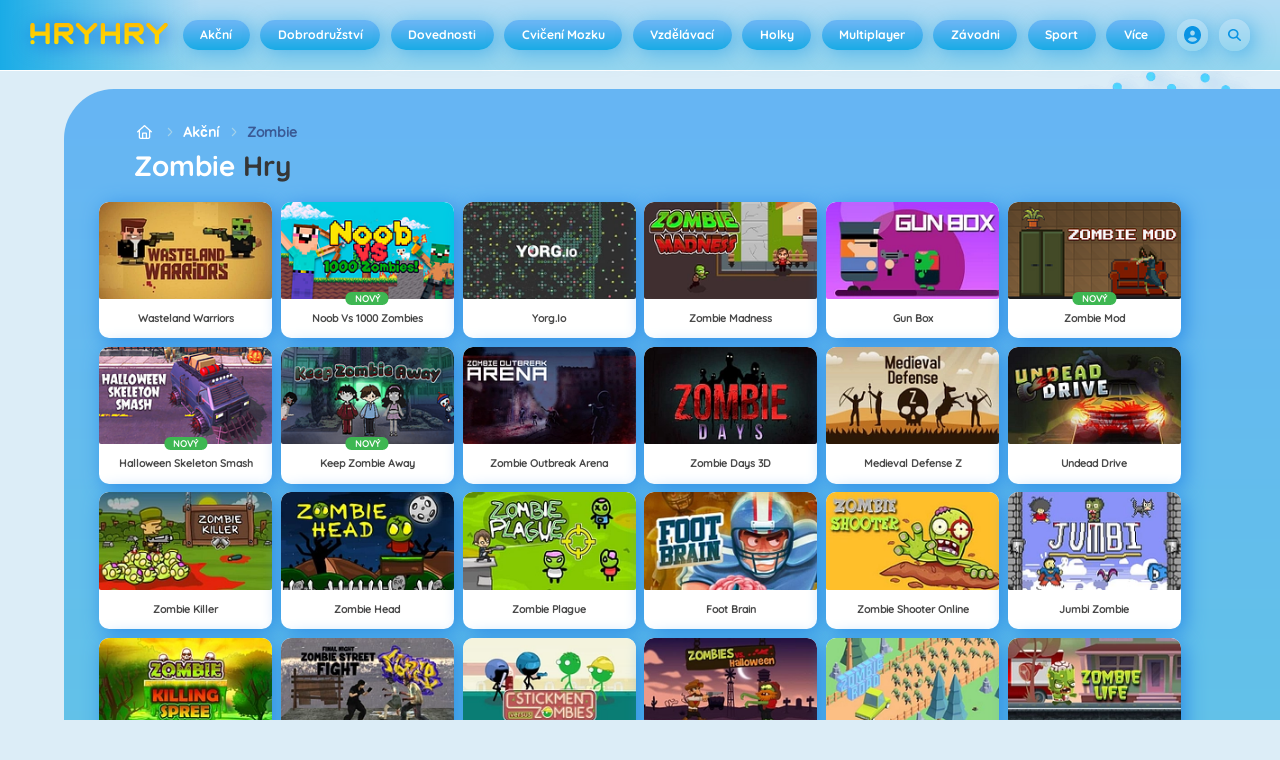

--- FILE ---
content_type: text/html
request_url: https://hryhry.net/zombie-hry/
body_size: 127607
content:
<!DOCTYPE HTML>
<html lang="cs-CZ"><head><meta http-equiv="Content-Type" content="text/html; charset=UTF-8"><title>Zombie Hry&nbsp;- zdarma online hry na Hryhry.net!</title><meta name="robots" content="index, follow"><meta name="description" content="Hrajte nejlepší Zombie Hry na webu Hryhry.net. ✓ Bezplatné ✓ Režim celé obrazovky ✓ Bez Registrace ✓ Bez Stahování. Užij si to!"><meta name="creationdatetime" content="2026-01-21T05:31:58.873232Z"><meta name="content-language" content="cs"><meta name="author" content="Azerion"><meta name="viewport" content="width=device-width, initial-scale=1"><meta property="fb:app_id" content="201425243217545"><meta property="og:locale" content="cs_CZ"><meta property="og:type" content="website"><meta property="og:title" content="Zombie Hry&nbsp;- zdarma online hry na Hryhry.net!"><meta property="og:description" content="Hrajte nejlepší Zombie Hry na webu Hryhry.net. ✓ Bezplatné ✓ Režim celé obrazovky ✓ Bez Registrace ✓ Bez Stahování. Užij si to!"><meta property="og:url" content="https://hryhry.net/zombie-hry/"><meta property="og:site_name" content="Hryhry.net"><meta property="og:image" content="https://static.hryhry.net/5/94175/83483/1200x630/wasteland-warriors.webp"><meta property="og:image:width" content="1200"><meta property="og:image:height" content="630"><meta name="twitter:site" content="@spele_nl"><meta name="twitter:creator" content="@spele_nl"><meta name="twitter:title" content="Zombie Hry&nbsp;- zdarma online hry na Hryhry.net!"><meta name="twitter:description" content="Hrajte nejlepší Zombie Hry na webu Hryhry.net. ✓ Bezplatné ✓ Režim celé obrazovky ✓ Bez Registrace ✓ Bez Stahování. Užij si to!"><meta name="twitter:card" content="summary_large_image"><meta name="twitter:image" content="https://static.hryhry.net/5/94175/83483/1200x630/wasteland-warriors.webp"><meta name="msapplication-tap-highlight" content="no"><meta name="msapplication-TileColor" content="#67b5f4"><meta name="msapplication-TileImage" content="/favicons/mstile-144x144.png"><meta name="mobile-web-app-capable" content="yes"><meta name="application-name" content=""><meta name="theme-color" content="#67b5f4"><meta name="apple-mobile-web-app-capable" content="yes"><meta name="apple-mobile-web-app-status-bar-style" content="#67b5f4"><meta name="apple-mobile-web-app-title" content=""><link rel="preload" href="/fonts/quicksand-v21-latin-500.woff2" crossorigin="anonymous" as="font" type="font/woff2"><link rel="preload" href="/fonts/quicksand-v21-latin-700.woff2" crossorigin="anonymous" as="font" type="font/woff2"><style type="text/css">.button,.input,.pagination-ellipsis,.pagination-link,.pagination-next,.pagination-previous,.textarea{align-items:center;-moz-appearance:none;-webkit-appearance:none;border:2px solid #0000;border-radius:4px;box-shadow:none;display:inline-flex;font-size:.875rem;height:2.5em;justify-content:flex-start;line-height:1.5;padding:calc(.5em - 2px) calc(.75em - 2px);position:relative;vertical-align:top}.button:active,.input:active,.is-active.button,.is-active.input,.is-active.pagination-ellipsis,.is-active.pagination-link,.is-active.pagination-next,.is-active.pagination-previous,.is-active.textarea,.pagination-ellipsis:active,.pagination-link:active,.pagination-next:active,.pagination-previous:active,.textarea:active{outline:none}[disabled].button,[disabled].input,[disabled].pagination-ellipsis,[disabled].pagination-link,[disabled].pagination-next,[disabled].pagination-previous,[disabled].textarea,fieldset[disabled] .button,fieldset[disabled] .input,fieldset[disabled] .pagination-ellipsis,fieldset[disabled] .pagination-link,fieldset[disabled] .pagination-next,fieldset[disabled] .pagination-previous,fieldset[disabled] .textarea{cursor:not-allowed}.button,.is-unselectable,.pagination-ellipsis,.pagination-link,.pagination-next,.pagination-previous{-webkit-touch-callout:none;-webkit-user-select:none;user-select:none}.navbar-link:not(.is-arrowless):after{border:3px solid #0000;border-radius:2px;border-right:0;border-top:0;content:" ";display:block;height:.625em;margin-top:-.4375em;pointer-events:none;position:absolute;top:50%;transform:rotate(-45deg);transform-origin:center;width:.625em}.block:not(:last-child),.content:not(:last-child),.pagination:not(:last-child),.subtitle:not(:last-child),.title:not(:last-child){margin-bottom:1.5rem}.delete{-webkit-touch-callout:none;-moz-appearance:none;-webkit-appearance:none;background-color:#0a0a0a33;border:none;border-radius:9999px;cursor:pointer;display:inline-block;flex-grow:0;flex-shrink:0;font-size:0;height:20px;max-height:20px;max-width:20px;min-height:20px;min-width:20px;outline:none;pointer-events:auto;position:relative;-webkit-user-select:none;user-select:none;vertical-align:top;width:20px}.delete:after,.delete:before{background-color:#fff;content:"";display:block;left:50%;position:absolute;top:50%;transform:translateX(-50%) translateY(-50%) rotate(45deg);transform-origin:center center}.delete:before{height:2px;width:50%}.delete:after{height:50%;width:2px}.delete:focus,.delete:hover{background-color:#0a0a0a4d}.delete:active{background-color:#0a0a0a66}.is-small.delete{height:16px;max-height:16px;max-width:16px;min-height:16px;min-width:16px;width:16px}.is-medium.delete{height:24px;max-height:24px;max-width:24px;min-height:24px;min-width:24px;width:24px}.is-large.delete{height:32px;max-height:32px;max-width:32px;min-height:32px;min-width:32px;width:32px}.button.is-loading:after,.control.is-loading:after,.loader{animation:spinAround .5s linear infinite;border-color:#0000 #0000 #dbdbdb #dbdbdb;border-radius:9999px;border-style:solid;border-width:2px;content:"";display:block;height:1em;position:relative;width:1em}.image.is-16by9 .has-ratio,.image.is-16by9 img,.image.is-1by1 .has-ratio,.image.is-1by1 img,.image.is-1by2 .has-ratio,.image.is-1by2 img,.image.is-1by3 .has-ratio,.image.is-1by3 img,.image.is-2by1 .has-ratio,.image.is-2by1 img,.image.is-2by3 .has-ratio,.image.is-2by3 img,.image.is-3by1 .has-ratio,.image.is-3by1 img,.image.is-3by2 .has-ratio,.image.is-3by2 img,.image.is-3by4 .has-ratio,.image.is-3by4 img,.image.is-3by5 .has-ratio,.image.is-3by5 img,.image.is-4by3 .has-ratio,.image.is-4by3 img,.image.is-4by5 .has-ratio,.image.is-4by5 img,.image.is-5by3 .has-ratio,.image.is-5by3 img,.image.is-5by4 .has-ratio,.image.is-5by4 img,.image.is-9by16 .has-ratio,.image.is-9by16 img,.image.is-square .has-ratio,.image.is-square img,.is-overlay{bottom:0;left:0;position:absolute;right:0;top:0}.navbar-burger{color:currentColor;font-family:inherit;font-size:1em;margin:0;padding:0}@keyframes spinAround{0%{transform:rotate(0deg)}to{transform:rotate(359deg)}}@keyframes opacityCycleV1{0%{opacity:0}20%{opacity:1}40%{opacity:0}60%{opacity:0}80%{opacity:0}to{opacity:0}}@keyframes opacityCycleV2{0%{opacity:0}25%{opacity:0}50%{opacity:1}75%{opacity:0}to{opacity:0}}@keyframes ping{0%{opacity:1;transform:scale(1)}to{opacity:0;transform:scale(1.5)}}@keyframes pulse{0%{transform:scale(1)}50%{transform:scale(1.2)}to{transform:scale(1)}}/*! minireset.css v0.0.6 | MIT License | github.com/jgthms/minireset.css */blockquote,body,dd,dl,dt,fieldset,figure,h1,h2,h3,h4,h5,h6,hr,html,iframe,legend,li,ol,p,pre,textarea,ul{margin:0;padding:0}h1,h2,h3,h4,h5,h6{font-size:100%;font-weight:400}ul{list-style:none}button,input,select,textarea{margin:0}html{box-sizing:border-box}*,:after,:before{box-sizing:inherit}img,video{height:auto;max-width:100%}iframe{border:0}table{border-collapse:collapse;border-spacing:0}td,th{padding:0}td:not([align]),th:not([align]){text-align:inherit}html{-moz-osx-font-smoothing:grayscale;-webkit-font-smoothing:antialiased;-webkit-text-size-adjust:100%;text-size-adjust:100%;background-color:#dcedf7;font-size:14px;min-width:300px;overflow-x:hidden;overflow-y:scroll;text-rendering:optimizeLegibility}article,aside,figure,footer,header,hgroup,section{display:block}body,button,input,optgroup,select,textarea{font-family:Quicksand500,BlinkMacSystemFont,-apple-system,Segoe UI,Roboto,Oxygen,Ubuntu,Cantarell,Fira Sans,Droid Sans,Helvetica Neue,Helvetica,Arial,ui-sans-serif,sans-serif}code,pre{-moz-osx-font-smoothing:auto;-webkit-font-smoothing:auto;font-family:ui-monospace,monospace}body{color:#3a5a95;font-size:1em;font-weight:400;line-height:1.5}a{color:#5392e5;cursor:pointer;text-decoration:none}a strong{color:currentColor}a:hover{color:#3a5a95}code{color:#af0e14;font-size:.875em;font-weight:400;padding:.25em .5em}code,hr{background-color:#f5f5f5}hr{border:none;display:block;height:2px;margin:1.5rem 0}img{height:auto;max-width:100%}input[type=checkbox],input[type=radio]{vertical-align:initial}small{font-size:.875em}span{font-style:inherit;font-weight:inherit}strong{color:#363636;font-weight:700}fieldset{border:none}pre{-webkit-overflow-scrolling:touch;word-wrap:normal;background-color:#f5f5f5;color:#4a4a4a;font-size:.875em;overflow-x:auto;padding:1.25rem 1.5rem;white-space:pre}pre code{background-color:#0000;color:currentColor;font-size:1em;padding:0}table td,table th{vertical-align:top}table td:not([align]),table th:not([align]){text-align:inherit}table th{color:#363636}@font-face{font-display:swap;font-family:Quicksand500;font-style:normal;font-weight:500;src:local(""),url(/fonts/quicksand-v21-latin-500.woff2) format("woff2"),url(/fonts/quicksand-v21-latin-500.woff) format("woff")}@font-face{font-display:swap;font-family:Quicksand700;font-style:normal;font-weight:700;src:local(""),url(/fonts/quicksand-v21-latin-700.woff2) format("woff2"),url(/fonts/quicksand-v21-latin-700.woff) format("woff")}html{height:100%}@media screen and (min-width:1744px){html{font-size:16px}}body{display:flex;flex-direction:column;min-height:100%}@media screen and (min-width:1536px){body{background-attachment:fixed;background-color:#dcedf7;background-image:linear-gradient(#dcedf7 10%,#0000 30%),url(/4f7a6c58e679de48ebee.webp),url(/344fc29cf16a458fb823.webp);background-position:top,0 0,100% 0;background-repeat:repeat-y}}@media screen and (min-width:2048px){body{background-image:linear-gradient(#dcedf7 10%,#0000 30%),url(/22b4bcb0f4a0908edafc.webp),url(/31b79633b8ec8ccd90be.webp)}}@media screen and (min-width:2160px){body{background-image:linear-gradient(#dcedf7 10%,#0000 30%),url(/8ebdd9ac498d709d0792.webp),url(/e267797468a46883e762.webp)}}@media screen and (min-width:2880px){body{background-image:linear-gradient(#dcedf7 10%,#0000 30%),url(/4ffc674b56ac9caa0c4e.webp),url(/31d6cfe0d16ae931b73c.webp)}}a,button,input,select,textarea{-webkit-tap-highlight-color:rgba(0,0,0,0);outline:none}a:active,a:focus,a:focus-within{color:#fd0}@media screen and (min-width:1024px){a.has-hover{position:relative}a.has-hover:before{background-color:#3a5a95;bottom:-2px;content:"";height:2px;left:0;position:absolute;width:0;will-change:width}a.has-hover:hover:before{transition:width 86ms cubic-bezier(.55,.085,.68,.53);width:100%}}.button{background-color:#67b5f40d;border-color:#67b5f44d;border-width:2px;color:#5392e5;cursor:pointer;font-family:Quicksand700,BlinkMacSystemFont,-apple-system,Segoe UI,Roboto,Oxygen,Ubuntu,Cantarell,Fira Sans,Droid Sans,Helvetica Neue,Helvetica,Arial,ui-sans-serif,sans-serif;justify-content:center;padding:calc(1.75em - 2px) 1.75em;text-align:center;white-space:nowrap}.button strong{color:inherit}.button .icon,.button .icon.is-large,.button .icon.is-medium,.button .icon.is-small{height:1.5em;width:1.5em}.button .icon:first-child:not(:last-child){margin-left:calc(-.875em - 2px);margin-right:.4375em}.button .icon:last-child:not(:first-child){margin-left:.4375em;margin-right:calc(-.875em - 2px)}.button .icon:first-child:last-child{margin-left:calc(-.875em - 2px);margin-right:calc(-.875em - 2px)}.button.is-hovered,.button:hover{border-color:#fff;color:#4a4a4a}.button.is-focused,.button:focus{border-color:#fd0;color:#fd0}.button.is-focused:not(:active),.button:focus:not(:active){box-shadow:0 0 0 .125em #5392e540}.button.is-active,.button:active{border-color:#fff;color:#4a4a4a}.button.is-text{background-color:#0000;border-color:#0000;color:#4a4a4a;text-decoration:underline}.button.is-text.is-focused,.button.is-text.is-hovered,.button.is-text:focus,.button.is-text:hover{background-color:#f5f5f5;color:#363636}.button.is-text.is-active,.button.is-text:active{background-color:#e8e8e8;color:#363636}.button.is-text[disabled],fieldset[disabled] .button.is-text{background-color:#0000;border-color:#0000;box-shadow:none}.button.is-ghost{background:none;border-color:#0000;color:#5392e5;text-decoration:none}.button.is-ghost.is-hovered,.button.is-ghost:hover{color:#5392e5;text-decoration:underline}.button.is-white{background-color:#fff;border-color:#0000;color:#0a0a0a}.button.is-white.is-hovered,.button.is-white:hover{background-color:#f9f9f9;border-color:#0000;color:#0a0a0a}.button.is-white.is-focused,.button.is-white:focus{border-color:#0000;color:#0a0a0a}.button.is-white.is-focused:not(:active),.button.is-white:focus:not(:active){box-shadow:0 0 0 .125em #ffffff40}.button.is-white.is-active,.button.is-white:active{background-color:#f2f2f2;border-color:#0000;color:#0a0a0a}.button.is-white[disabled],fieldset[disabled] .button.is-white{background-color:#fff;border-color:#fff;box-shadow:none}.button.is-white.is-inverted{background-color:#0a0a0a;color:#fff}.button.is-white.is-inverted.is-hovered,.button.is-white.is-inverted:hover{background-color:#000}.button.is-white.is-inverted[disabled],fieldset[disabled] .button.is-white.is-inverted{background-color:#0a0a0a;border-color:#0000;box-shadow:none;color:#fff}.button.is-white.is-loading:after{border-color:#0000 #0000 #0a0a0a #0a0a0a!important}.button.is-white.is-outlined{background-color:#0000;border-color:#fff;color:#fff}.button.is-white.is-outlined.is-focused,.button.is-white.is-outlined.is-hovered,.button.is-white.is-outlined:focus,.button.is-white.is-outlined:hover{background-color:#fff;border-color:#fff;color:#0a0a0a}.button.is-white.is-outlined.is-loading:after{border-color:#0000 #0000 #fff #fff!important}.button.is-white.is-outlined.is-loading.is-focused:after,.button.is-white.is-outlined.is-loading.is-hovered:after,.button.is-white.is-outlined.is-loading:focus:after,.button.is-white.is-outlined.is-loading:hover:after{border-color:#0000 #0000 #0a0a0a #0a0a0a!important}.button.is-white.is-outlined[disabled],fieldset[disabled] .button.is-white.is-outlined{background-color:#0000;border-color:#fff;box-shadow:none;color:#fff}.button.is-white.is-inverted.is-outlined{background-color:#0000;border-color:#0a0a0a;color:#0a0a0a}.button.is-white.is-inverted.is-outlined.is-focused,.button.is-white.is-inverted.is-outlined.is-hovered,.button.is-white.is-inverted.is-outlined:focus,.button.is-white.is-inverted.is-outlined:hover{background-color:#0a0a0a;color:#fff}.button.is-white.is-inverted.is-outlined.is-loading.is-focused:after,.button.is-white.is-inverted.is-outlined.is-loading.is-hovered:after,.button.is-white.is-inverted.is-outlined.is-loading:focus:after,.button.is-white.is-inverted.is-outlined.is-loading:hover:after{border-color:#0000 #0000 #fff #fff!important}.button.is-white.is-inverted.is-outlined[disabled],fieldset[disabled] .button.is-white.is-inverted.is-outlined{background-color:#0000;border-color:#0a0a0a;box-shadow:none;color:#0a0a0a}.button.is-black{background-color:#0a0a0a;border-color:#0000;color:#fff}.button.is-black.is-hovered,.button.is-black:hover{background-color:#040404;border-color:#0000;color:#fff}.button.is-black.is-focused,.button.is-black:focus{border-color:#0000;color:#fff}.button.is-black.is-focused:not(:active),.button.is-black:focus:not(:active){box-shadow:0 0 0 .125em #0a0a0a40}.button.is-black.is-active,.button.is-black:active{background-color:#000;border-color:#0000;color:#fff}.button.is-black[disabled],fieldset[disabled] .button.is-black{background-color:#0a0a0a;border-color:#0a0a0a;box-shadow:none}.button.is-black.is-inverted{background-color:#fff;color:#0a0a0a}.button.is-black.is-inverted.is-hovered,.button.is-black.is-inverted:hover{background-color:#f2f2f2}.button.is-black.is-inverted[disabled],fieldset[disabled] .button.is-black.is-inverted{background-color:#fff;border-color:#0000;box-shadow:none;color:#0a0a0a}.button.is-black.is-loading:after{border-color:#0000 #0000 #fff #fff!important}.button.is-black.is-outlined{background-color:#0000;border-color:#0a0a0a;color:#0a0a0a}.button.is-black.is-outlined.is-focused,.button.is-black.is-outlined.is-hovered,.button.is-black.is-outlined:focus,.button.is-black.is-outlined:hover{background-color:#0a0a0a;border-color:#0a0a0a;color:#fff}.button.is-black.is-outlined.is-loading:after{border-color:#0000 #0000 #0a0a0a #0a0a0a!important}.button.is-black.is-outlined.is-loading.is-focused:after,.button.is-black.is-outlined.is-loading.is-hovered:after,.button.is-black.is-outlined.is-loading:focus:after,.button.is-black.is-outlined.is-loading:hover:after{border-color:#0000 #0000 #fff #fff!important}.button.is-black.is-outlined[disabled],fieldset[disabled] .button.is-black.is-outlined{background-color:#0000;border-color:#0a0a0a;box-shadow:none;color:#0a0a0a}.button.is-black.is-inverted.is-outlined{background-color:#0000;border-color:#fff;color:#fff}.button.is-black.is-inverted.is-outlined.is-focused,.button.is-black.is-inverted.is-outlined.is-hovered,.button.is-black.is-inverted.is-outlined:focus,.button.is-black.is-inverted.is-outlined:hover{background-color:#fff;color:#0a0a0a}.button.is-black.is-inverted.is-outlined.is-loading.is-focused:after,.button.is-black.is-inverted.is-outlined.is-loading.is-hovered:after,.button.is-black.is-inverted.is-outlined.is-loading:focus:after,.button.is-black.is-inverted.is-outlined.is-loading:hover:after{border-color:#0000 #0000 #0a0a0a #0a0a0a!important}.button.is-black.is-inverted.is-outlined[disabled],fieldset[disabled] .button.is-black.is-inverted.is-outlined{background-color:#0000;border-color:#fff;box-shadow:none;color:#fff}.button.is-light{background-color:#f5f5f5;border-color:#0000;color:#000000b3}.button.is-light.is-hovered,.button.is-light:hover{background-color:#eee;border-color:#0000;color:#000000b3}.button.is-light.is-focused,.button.is-light:focus{border-color:#0000;color:#000000b3}.button.is-light.is-focused:not(:active),.button.is-light:focus:not(:active){box-shadow:0 0 0 .125em #f5f5f540}.button.is-light.is-active,.button.is-light:active{background-color:#e8e8e8;border-color:#0000;color:#000000b3}.button.is-light[disabled],fieldset[disabled] .button.is-light{background-color:#f5f5f5;border-color:#f5f5f5;box-shadow:none}.button.is-light.is-inverted{color:#f5f5f5}.button.is-light.is-inverted,.button.is-light.is-inverted.is-hovered,.button.is-light.is-inverted:hover{background-color:#000000b3}.button.is-light.is-inverted[disabled],fieldset[disabled] .button.is-light.is-inverted{background-color:#000000b3;border-color:#0000;box-shadow:none;color:#f5f5f5}.button.is-light.is-loading:after{border-color:#0000 #0000 #000000b3 #000000b3!important}.button.is-light.is-outlined{background-color:#0000;border-color:#f5f5f5;color:#f5f5f5}.button.is-light.is-outlined.is-focused,.button.is-light.is-outlined.is-hovered,.button.is-light.is-outlined:focus,.button.is-light.is-outlined:hover{background-color:#f5f5f5;border-color:#f5f5f5;color:#000000b3}.button.is-light.is-outlined.is-loading:after{border-color:#0000 #0000 #f5f5f5 #f5f5f5!important}.button.is-light.is-outlined.is-loading.is-focused:after,.button.is-light.is-outlined.is-loading.is-hovered:after,.button.is-light.is-outlined.is-loading:focus:after,.button.is-light.is-outlined.is-loading:hover:after{border-color:#0000 #0000 #000000b3 #000000b3!important}.button.is-light.is-outlined[disabled],fieldset[disabled] .button.is-light.is-outlined{background-color:#0000;border-color:#f5f5f5;box-shadow:none;color:#f5f5f5}.button.is-light.is-inverted.is-outlined{background-color:#0000;border-color:#000000b3;color:#000000b3}.button.is-light.is-inverted.is-outlined.is-focused,.button.is-light.is-inverted.is-outlined.is-hovered,.button.is-light.is-inverted.is-outlined:focus,.button.is-light.is-inverted.is-outlined:hover{background-color:#000000b3;color:#f5f5f5}.button.is-light.is-inverted.is-outlined.is-loading.is-focused:after,.button.is-light.is-inverted.is-outlined.is-loading.is-hovered:after,.button.is-light.is-inverted.is-outlined.is-loading:focus:after,.button.is-light.is-inverted.is-outlined.is-loading:hover:after{border-color:#0000 #0000 #f5f5f5 #f5f5f5!important}.button.is-light.is-inverted.is-outlined[disabled],fieldset[disabled] .button.is-light.is-inverted.is-outlined{background-color:#0000;border-color:#000000b3;box-shadow:none;color:#000000b3}.button.is-dark{background-color:#363636;border-color:#0000;color:#fff}.button.is-dark.is-hovered,.button.is-dark:hover{background-color:#2f2f2f;border-color:#0000;color:#fff}.button.is-dark.is-focused,.button.is-dark:focus{border-color:#0000;color:#fff}.button.is-dark.is-focused:not(:active),.button.is-dark:focus:not(:active){box-shadow:0 0 0 .125em #36363640}.button.is-dark.is-active,.button.is-dark:active{background-color:#292929;border-color:#0000;color:#fff}.button.is-dark[disabled],fieldset[disabled] .button.is-dark{background-color:#363636;border-color:#363636;box-shadow:none}.button.is-dark.is-inverted{background-color:#fff;color:#363636}.button.is-dark.is-inverted.is-hovered,.button.is-dark.is-inverted:hover{background-color:#f2f2f2}.button.is-dark.is-inverted[disabled],fieldset[disabled] .button.is-dark.is-inverted{background-color:#fff;border-color:#0000;box-shadow:none;color:#363636}.button.is-dark.is-loading:after{border-color:#0000 #0000 #fff #fff!important}.button.is-dark.is-outlined{background-color:#0000;border-color:#363636;color:#363636}.button.is-dark.is-outlined.is-focused,.button.is-dark.is-outlined.is-hovered,.button.is-dark.is-outlined:focus,.button.is-dark.is-outlined:hover{background-color:#363636;border-color:#363636;color:#fff}.button.is-dark.is-outlined.is-loading:after{border-color:#0000 #0000 #363636 #363636!important}.button.is-dark.is-outlined.is-loading.is-focused:after,.button.is-dark.is-outlined.is-loading.is-hovered:after,.button.is-dark.is-outlined.is-loading:focus:after,.button.is-dark.is-outlined.is-loading:hover:after{border-color:#0000 #0000 #fff #fff!important}.button.is-dark.is-outlined[disabled],fieldset[disabled] .button.is-dark.is-outlined{background-color:#0000;border-color:#363636;box-shadow:none;color:#363636}.button.is-dark.is-inverted.is-outlined{background-color:#0000;border-color:#fff;color:#fff}.button.is-dark.is-inverted.is-outlined.is-focused,.button.is-dark.is-inverted.is-outlined.is-hovered,.button.is-dark.is-inverted.is-outlined:focus,.button.is-dark.is-inverted.is-outlined:hover{background-color:#fff;color:#363636}.button.is-dark.is-inverted.is-outlined.is-loading.is-focused:after,.button.is-dark.is-inverted.is-outlined.is-loading.is-hovered:after,.button.is-dark.is-inverted.is-outlined.is-loading:focus:after,.button.is-dark.is-inverted.is-outlined.is-loading:hover:after{border-color:#0000 #0000 #363636 #363636!important}.button.is-dark.is-inverted.is-outlined[disabled],fieldset[disabled] .button.is-dark.is-inverted.is-outlined{background-color:#0000;border-color:#fff;box-shadow:none;color:#fff}.button.is-primary{background-color:#19abe6;border-color:#0000;color:#fff}.button.is-primary.is-hovered,.button.is-primary:hover{background-color:#18a2db;border-color:#0000;color:#fff}.button.is-primary.is-focused,.button.is-primary:focus{border-color:#0000;color:#fff}.button.is-primary.is-focused:not(:active),.button.is-primary:focus:not(:active){box-shadow:0 0 0 .125em #19abe640}.button.is-primary.is-active,.button.is-primary:active{background-color:#179acf;border-color:#0000;color:#fff}.button.is-primary[disabled],fieldset[disabled] .button.is-primary{background-color:#19abe6;border-color:#19abe6;box-shadow:none}.button.is-primary.is-inverted{background-color:#fff;color:#19abe6}.button.is-primary.is-inverted.is-hovered,.button.is-primary.is-inverted:hover{background-color:#f2f2f2}.button.is-primary.is-inverted[disabled],fieldset[disabled] .button.is-primary.is-inverted{background-color:#fff;border-color:#0000;box-shadow:none;color:#19abe6}.button.is-primary.is-loading:after{border-color:#0000 #0000 #fff #fff!important}.button.is-primary.is-outlined{background-color:#0000;border-color:#19abe6;color:#19abe6}.button.is-primary.is-outlined.is-focused,.button.is-primary.is-outlined.is-hovered,.button.is-primary.is-outlined:focus,.button.is-primary.is-outlined:hover{background-color:#19abe6;border-color:#19abe6;color:#fff}.button.is-primary.is-outlined.is-loading:after{border-color:#0000 #0000 #19abe6 #19abe6!important}.button.is-primary.is-outlined.is-loading.is-focused:after,.button.is-primary.is-outlined.is-loading.is-hovered:after,.button.is-primary.is-outlined.is-loading:focus:after,.button.is-primary.is-outlined.is-loading:hover:after{border-color:#0000 #0000 #fff #fff!important}.button.is-primary.is-outlined[disabled],fieldset[disabled] .button.is-primary.is-outlined{background-color:#0000;border-color:#19abe6;box-shadow:none;color:#19abe6}.button.is-primary.is-inverted.is-outlined{background-color:#0000;border-color:#fff;color:#fff}.button.is-primary.is-inverted.is-outlined.is-focused,.button.is-primary.is-inverted.is-outlined.is-hovered,.button.is-primary.is-inverted.is-outlined:focus,.button.is-primary.is-inverted.is-outlined:hover{background-color:#fff;color:#19abe6}.button.is-primary.is-inverted.is-outlined.is-loading.is-focused:after,.button.is-primary.is-inverted.is-outlined.is-loading.is-hovered:after,.button.is-primary.is-inverted.is-outlined.is-loading:focus:after,.button.is-primary.is-inverted.is-outlined.is-loading:hover:after{border-color:#0000 #0000 #19abe6 #19abe6!important}.button.is-primary.is-inverted.is-outlined[disabled],fieldset[disabled] .button.is-primary.is-inverted.is-outlined{background-color:#0000;border-color:#fff;box-shadow:none;color:#fff}.button.is-primary.is-light{background-color:#67b5f4;color:#005fdd}.button.is-primary.is-light.is-hovered,.button.is-primary.is-light:hover{background-color:#5baff3;border-color:#0000;color:#005fdd}.button.is-primary.is-light.is-active,.button.is-primary.is-light:active{background-color:#4fa9f2;border-color:#0000;color:#005fdd}.button.is-link{background-color:#5392e5;border-color:#0000;color:#fff}.button.is-link.is-hovered,.button.is-link:hover{background-color:#488be3;border-color:#0000;color:#fff}.button.is-link.is-focused,.button.is-link:focus{border-color:#0000;color:#fff}.button.is-link.is-focused:not(:active),.button.is-link:focus:not(:active){box-shadow:0 0 0 .125em #5392e540}.button.is-link.is-active,.button.is-link:active{background-color:#3d84e2;border-color:#0000;color:#fff}.button.is-link[disabled],fieldset[disabled] .button.is-link{background-color:#5392e5;border-color:#5392e5;box-shadow:none}.button.is-link.is-inverted{background-color:#fff;color:#5392e5}.button.is-link.is-inverted.is-hovered,.button.is-link.is-inverted:hover{background-color:#f2f2f2}.button.is-link.is-inverted[disabled],fieldset[disabled] .button.is-link.is-inverted{background-color:#fff;border-color:#0000;box-shadow:none;color:#5392e5}.button.is-link.is-loading:after{border-color:#0000 #0000 #fff #fff!important}.button.is-link.is-outlined{background-color:#0000;border-color:#5392e5;color:#5392e5}.button.is-link.is-outlined.is-focused,.button.is-link.is-outlined.is-hovered,.button.is-link.is-outlined:focus,.button.is-link.is-outlined:hover{background-color:#5392e5;border-color:#5392e5;color:#fff}.button.is-link.is-outlined.is-loading:after{border-color:#0000 #0000 #5392e5 #5392e5!important}.button.is-link.is-outlined.is-loading.is-focused:after,.button.is-link.is-outlined.is-loading.is-hovered:after,.button.is-link.is-outlined.is-loading:focus:after,.button.is-link.is-outlined.is-loading:hover:after{border-color:#0000 #0000 #fff #fff!important}.button.is-link.is-outlined[disabled],fieldset[disabled] .button.is-link.is-outlined{background-color:#0000;border-color:#5392e5;box-shadow:none;color:#5392e5}.button.is-link.is-inverted.is-outlined{background-color:#0000;border-color:#fff;color:#fff}.button.is-link.is-inverted.is-outlined.is-focused,.button.is-link.is-inverted.is-outlined.is-hovered,.button.is-link.is-inverted.is-outlined:focus,.button.is-link.is-inverted.is-outlined:hover{background-color:#fff;color:#5392e5}.button.is-link.is-inverted.is-outlined.is-loading.is-focused:after,.button.is-link.is-inverted.is-outlined.is-loading.is-hovered:after,.button.is-link.is-inverted.is-outlined.is-loading:focus:after,.button.is-link.is-inverted.is-outlined.is-loading:hover:after{border-color:#0000 #0000 #5392e5 #5392e5!important}.button.is-link.is-inverted.is-outlined[disabled],fieldset[disabled] .button.is-link.is-inverted.is-outlined{background-color:#0000;border-color:#fff;box-shadow:none;color:#fff}.button.is-link.is-light{background-color:#edf4fc;color:#1a59ad}.button.is-link.is-light.is-hovered,.button.is-link.is-light:hover{background-color:#e2edfb;border-color:#0000;color:#1a59ad}.button.is-link.is-light.is-active,.button.is-link.is-light:active{background-color:#d7e6f9;border-color:#0000;color:#1a59ad}.button.is-info{background-color:#3e8ed0;border-color:#0000;color:#fff}.button.is-info.is-hovered,.button.is-info:hover{background-color:#3488ce;border-color:#0000;color:#fff}.button.is-info.is-focused,.button.is-info:focus{border-color:#0000;color:#fff}.button.is-info.is-focused:not(:active),.button.is-info:focus:not(:active){box-shadow:0 0 0 .125em #3e8ed040}.button.is-info.is-active,.button.is-info:active{background-color:#3082c5;border-color:#0000;color:#fff}.button.is-info[disabled],fieldset[disabled] .button.is-info{background-color:#3e8ed0;border-color:#3e8ed0;box-shadow:none}.button.is-info.is-inverted{background-color:#fff;color:#3e8ed0}.button.is-info.is-inverted.is-hovered,.button.is-info.is-inverted:hover{background-color:#f2f2f2}.button.is-info.is-inverted[disabled],fieldset[disabled] .button.is-info.is-inverted{background-color:#fff;border-color:#0000;box-shadow:none;color:#3e8ed0}.button.is-info.is-loading:after{border-color:#0000 #0000 #fff #fff!important}.button.is-info.is-outlined{background-color:#0000;border-color:#3e8ed0;color:#3e8ed0}.button.is-info.is-outlined.is-focused,.button.is-info.is-outlined.is-hovered,.button.is-info.is-outlined:focus,.button.is-info.is-outlined:hover{background-color:#3e8ed0;border-color:#3e8ed0;color:#fff}.button.is-info.is-outlined.is-loading:after{border-color:#0000 #0000 #3e8ed0 #3e8ed0!important}.button.is-info.is-outlined.is-loading.is-focused:after,.button.is-info.is-outlined.is-loading.is-hovered:after,.button.is-info.is-outlined.is-loading:focus:after,.button.is-info.is-outlined.is-loading:hover:after{border-color:#0000 #0000 #fff #fff!important}.button.is-info.is-outlined[disabled],fieldset[disabled] .button.is-info.is-outlined{background-color:#0000;border-color:#3e8ed0;box-shadow:none;color:#3e8ed0}.button.is-info.is-inverted.is-outlined{background-color:#0000;border-color:#fff;color:#fff}.button.is-info.is-inverted.is-outlined.is-focused,.button.is-info.is-inverted.is-outlined.is-hovered,.button.is-info.is-inverted.is-outlined:focus,.button.is-info.is-inverted.is-outlined:hover{background-color:#fff;color:#3e8ed0}.button.is-info.is-inverted.is-outlined.is-loading.is-focused:after,.button.is-info.is-inverted.is-outlined.is-loading.is-hovered:after,.button.is-info.is-inverted.is-outlined.is-loading:focus:after,.button.is-info.is-inverted.is-outlined.is-loading:hover:after{border-color:#0000 #0000 #3e8ed0 #3e8ed0!important}.button.is-info.is-inverted.is-outlined[disabled],fieldset[disabled] .button.is-info.is-inverted.is-outlined{background-color:#0000;border-color:#fff;box-shadow:none;color:#fff}.button.is-info.is-light{background-color:#eff5fb;color:#296fa8}.button.is-info.is-light.is-hovered,.button.is-info.is-light:hover{background-color:#e4eff9;border-color:#0000;color:#296fa8}.button.is-info.is-light.is-active,.button.is-info.is-light:active{background-color:#dae9f6;border-color:#0000;color:#296fa8}.button.is-success{background-color:#3eb752;border-color:#0000;color:#fff}.button.is-success.is-hovered,.button.is-success:hover{background-color:#3bad4e;border-color:#0000;color:#fff}.button.is-success.is-focused,.button.is-success:focus{border-color:#0000;color:#fff}.button.is-success.is-focused:not(:active),.button.is-success:focus:not(:active){box-shadow:0 0 0 .125em #3eb75240}.button.is-success.is-active,.button.is-success:active{background-color:#38a449;border-color:#0000;color:#fff}.button.is-success[disabled],fieldset[disabled] .button.is-success{background-color:#3eb752;border-color:#3eb752;box-shadow:none}.button.is-success.is-inverted{background-color:#fff;color:#3eb752}.button.is-success.is-inverted.is-hovered,.button.is-success.is-inverted:hover{background-color:#f2f2f2}.button.is-success.is-inverted[disabled],fieldset[disabled] .button.is-success.is-inverted{background-color:#fff;border-color:#0000;box-shadow:none;color:#3eb752}.button.is-success.is-loading:after{border-color:#0000 #0000 #fff #fff!important}.button.is-success.is-outlined{background-color:#0000;border-color:#3eb752;color:#3eb752}.button.is-success.is-outlined.is-focused,.button.is-success.is-outlined.is-hovered,.button.is-success.is-outlined:focus,.button.is-success.is-outlined:hover{background-color:#3eb752;border-color:#3eb752;color:#fff}.button.is-success.is-outlined.is-loading:after{border-color:#0000 #0000 #3eb752 #3eb752!important}.button.is-success.is-outlined.is-loading.is-focused:after,.button.is-success.is-outlined.is-loading.is-hovered:after,.button.is-success.is-outlined.is-loading:focus:after,.button.is-success.is-outlined.is-loading:hover:after{border-color:#0000 #0000 #fff #fff!important}.button.is-success.is-outlined[disabled],fieldset[disabled] .button.is-success.is-outlined{background-color:#0000;border-color:#3eb752;box-shadow:none;color:#3eb752}.button.is-success.is-inverted.is-outlined{background-color:#0000;border-color:#fff;color:#fff}.button.is-success.is-inverted.is-outlined.is-focused,.button.is-success.is-inverted.is-outlined.is-hovered,.button.is-success.is-inverted.is-outlined:focus,.button.is-success.is-inverted.is-outlined:hover{background-color:#fff;color:#3eb752}.button.is-success.is-inverted.is-outlined.is-loading.is-focused:after,.button.is-success.is-inverted.is-outlined.is-loading.is-hovered:after,.button.is-success.is-inverted.is-outlined.is-loading:focus:after,.button.is-success.is-inverted.is-outlined.is-loading:hover:after{border-color:#0000 #0000 #3eb752 #3eb752!important}.button.is-success.is-inverted.is-outlined[disabled],fieldset[disabled] .button.is-success.is-inverted.is-outlined{background-color:#0000;border-color:#fff;box-shadow:none;color:#fff}.button.is-success.is-light{background-color:#f0faf1;color:#2d853c}.button.is-success.is-light.is-hovered,.button.is-success.is-light:hover{background-color:#e6f7e9;border-color:#0000;color:#2d853c}.button.is-success.is-light.is-active,.button.is-success.is-light:active{background-color:#ddf3e0;border-color:#0000;color:#2d853c}.button.is-warning{background-color:#fd0;border-color:#0000;color:#000000b3}.button.is-warning.is-hovered,.button.is-warning:hover{background-color:#f2d200;border-color:#0000;color:#000000b3}.button.is-warning.is-focused,.button.is-warning:focus{border-color:#0000;color:#000000b3}.button.is-warning.is-focused:not(:active),.button.is-warning:focus:not(:active){box-shadow:0 0 0 .125em #ffdd0040}.button.is-warning.is-active,.button.is-warning:active{background-color:#e6c700;border-color:#0000;color:#000000b3}.button.is-warning[disabled],fieldset[disabled] .button.is-warning{background-color:#fd0;border-color:#fd0;box-shadow:none}.button.is-warning.is-inverted{color:#fd0}.button.is-warning.is-inverted,.button.is-warning.is-inverted.is-hovered,.button.is-warning.is-inverted:hover{background-color:#000000b3}.button.is-warning.is-inverted[disabled],fieldset[disabled] .button.is-warning.is-inverted{background-color:#000000b3;border-color:#0000;box-shadow:none;color:#fd0}.button.is-warning.is-loading:after{border-color:#0000 #0000 #000000b3 #000000b3!important}.button.is-warning.is-outlined{background-color:#0000;border-color:#fd0;color:#fd0}.button.is-warning.is-outlined.is-focused,.button.is-warning.is-outlined.is-hovered,.button.is-warning.is-outlined:focus,.button.is-warning.is-outlined:hover{background-color:#fd0;border-color:#fd0;color:#000000b3}.button.is-warning.is-outlined.is-loading:after{border-color:#0000 #0000 #fd0 #fd0!important}.button.is-warning.is-outlined.is-loading.is-focused:after,.button.is-warning.is-outlined.is-loading.is-hovered:after,.button.is-warning.is-outlined.is-loading:focus:after,.button.is-warning.is-outlined.is-loading:hover:after{border-color:#0000 #0000 #000000b3 #000000b3!important}.button.is-warning.is-outlined[disabled],fieldset[disabled] .button.is-warning.is-outlined{background-color:#0000;border-color:#fd0;box-shadow:none;color:#fd0}.button.is-warning.is-inverted.is-outlined{background-color:#0000;border-color:#000000b3;color:#000000b3}.button.is-warning.is-inverted.is-outlined.is-focused,.button.is-warning.is-inverted.is-outlined.is-hovered,.button.is-warning.is-inverted.is-outlined:focus,.button.is-warning.is-inverted.is-outlined:hover{background-color:#000000b3;color:#fd0}.button.is-warning.is-inverted.is-outlined.is-loading.is-focused:after,.button.is-warning.is-inverted.is-outlined.is-loading.is-hovered:after,.button.is-warning.is-inverted.is-outlined.is-loading:focus:after,.button.is-warning.is-inverted.is-outlined.is-loading:hover:after{border-color:#0000 #0000 #fd0 #fd0!important}.button.is-warning.is-inverted.is-outlined[disabled],fieldset[disabled] .button.is-warning.is-inverted.is-outlined{background-color:#0000;border-color:#000000b3;box-shadow:none;color:#000000b3}.button.is-warning.is-light{background-color:#fffceb;color:#948000}.button.is-warning.is-light.is-hovered,.button.is-warning.is-light:hover{background-color:#fffbde;border-color:#0000;color:#948000}.button.is-warning.is-light.is-active,.button.is-warning.is-light:active{background-color:#fff9d1;border-color:#0000;color:#948000}.button.is-danger{background-color:#ed1c24;border-color:#0000;color:#fff}.button.is-danger.is-hovered,.button.is-danger:hover{background-color:#ea131b;border-color:#0000;color:#fff}.button.is-danger.is-focused,.button.is-danger:focus{border-color:#0000;color:#fff}.button.is-danger.is-focused:not(:active),.button.is-danger:focus:not(:active){box-shadow:0 0 0 .125em #ed1c2440}.button.is-danger.is-active,.button.is-danger:active{background-color:#de1219;border-color:#0000;color:#fff}.button.is-danger[disabled],fieldset[disabled] .button.is-danger{background-color:#ed1c24;border-color:#ed1c24;box-shadow:none}.button.is-danger.is-inverted{background-color:#fff;color:#ed1c24}.button.is-danger.is-inverted.is-hovered,.button.is-danger.is-inverted:hover{background-color:#f2f2f2}.button.is-danger.is-inverted[disabled],fieldset[disabled] .button.is-danger.is-inverted{background-color:#fff;border-color:#0000;box-shadow:none;color:#ed1c24}.button.is-danger.is-loading:after{border-color:#0000 #0000 #fff #fff!important}.button.is-danger.is-outlined{background-color:#0000;border-color:#ed1c24;color:#ed1c24}.button.is-danger.is-outlined.is-focused,.button.is-danger.is-outlined.is-hovered,.button.is-danger.is-outlined:focus,.button.is-danger.is-outlined:hover{background-color:#ed1c24;border-color:#ed1c24;color:#fff}.button.is-danger.is-outlined.is-loading:after{border-color:#0000 #0000 #ed1c24 #ed1c24!important}.button.is-danger.is-outlined.is-loading.is-focused:after,.button.is-danger.is-outlined.is-loading.is-hovered:after,.button.is-danger.is-outlined.is-loading:focus:after,.button.is-danger.is-outlined.is-loading:hover:after{border-color:#0000 #0000 #fff #fff!important}.button.is-danger.is-outlined[disabled],fieldset[disabled] .button.is-danger.is-outlined{background-color:#0000;border-color:#ed1c24;box-shadow:none;color:#ed1c24}.button.is-danger.is-inverted.is-outlined{background-color:#0000;border-color:#fff;color:#fff}.button.is-danger.is-inverted.is-outlined.is-focused,.button.is-danger.is-inverted.is-outlined.is-hovered,.button.is-danger.is-inverted.is-outlined:focus,.button.is-danger.is-inverted.is-outlined:hover{background-color:#fff;color:#ed1c24}.button.is-danger.is-inverted.is-outlined.is-loading.is-focused:after,.button.is-danger.is-inverted.is-outlined.is-loading.is-hovered:after,.button.is-danger.is-inverted.is-outlined.is-loading:focus:after,.button.is-danger.is-inverted.is-outlined.is-loading:hover:after{border-color:#0000 #0000 #ed1c24 #ed1c24!important}.button.is-danger.is-inverted.is-outlined[disabled],fieldset[disabled] .button.is-danger.is-inverted.is-outlined{background-color:#0000;border-color:#fff;box-shadow:none;color:#fff}.button.is-danger.is-light{background-color:#feeced;color:#d91119}.button.is-danger.is-light.is-hovered,.button.is-danger.is-light:hover{background-color:#fde0e1;border-color:#0000;color:#d91119}.button.is-danger.is-light.is-active,.button.is-danger.is-light:active{background-color:#fcd4d6;border-color:#0000;color:#d91119}.button.is-small{font-size:.75rem}.button.is-small:not(.is-rounded):not(.button){border-radius:2px}.button.is-normal{font-size:.875rem}.button.is-medium{font-size:1rem}.button.is-large{font-size:1.5rem}.button[disabled],fieldset[disabled] .button{background-color:#fff;border-color:#0a94e4;box-shadow:none;opacity:.5}.button.is-fullwidth{display:flex;width:100%}.button.is-loading{color:#0000!important;pointer-events:none}.button.is-loading:after{left:calc(50% - .5em);position:absolute;position:absolute!important;top:calc(50% - .5em)}.button.is-static{background-color:#f5f5f5;border-color:#0a94e4;box-shadow:none;color:#7a7a7a;pointer-events:none}.button,.button.is-rounded{border-radius:9999px;padding-left:2em;padding-right:2em}.buttons{align-items:center;display:flex;flex-wrap:wrap;justify-content:flex-start}.buttons .button{margin-bottom:.5rem}.buttons .button:not(:last-child):not(.is-fullwidth){margin-right:.5rem}.buttons:last-child{margin-bottom:-.5rem}.buttons:not(:last-child){margin-bottom:1rem}.buttons.are-small .button:not(.is-normal):not(.is-medium):not(.is-large){font-size:.75rem}.buttons.are-small .button:not(.is-normal):not(.is-medium):not(.is-large):not(.is-rounded):not(.button){border-radius:2px}.buttons.are-medium .button:not(.is-small):not(.is-normal):not(.is-large){font-size:1rem}.buttons.are-large .button:not(.is-small):not(.is-normal):not(.is-medium){font-size:1.5rem}.buttons.has-addons .button:not(:first-child){border-bottom-left-radius:0;border-top-left-radius:0}.buttons.has-addons .button:not(:last-child){border-bottom-right-radius:0;border-top-right-radius:0;margin-right:-1px}.buttons.has-addons .button:last-child{margin-right:0}.buttons.has-addons .button.is-hovered,.buttons.has-addons .button:hover{z-index:2}.buttons.has-addons .button.is-active,.buttons.has-addons .button.is-focused,.buttons.has-addons .button.is-selected,.buttons.has-addons .button:active,.buttons.has-addons .button:focus{z-index:3}.buttons.has-addons .button.is-active:hover,.buttons.has-addons .button.is-focused:hover,.buttons.has-addons .button.is-selected:hover,.buttons.has-addons .button:active:hover,.buttons.has-addons .button:focus:hover{z-index:4}.buttons.has-addons .button.is-expanded{flex-grow:1;flex-shrink:1}.buttons.is-centered{justify-content:center}.buttons.is-centered:not(.has-addons) .button:not(.is-fullwidth){margin-left:.25rem;margin-right:.25rem}.buttons.is-right{justify-content:flex-end}.buttons.is-right:not(.has-addons) .button:not(.is-fullwidth){margin-left:.25rem;margin-right:.25rem}@media screen and (max-width:768px){.button.is-responsive.is-small{font-size:.5625rem}.button.is-responsive,.button.is-responsive.is-normal{font-size:.65625rem}.button.is-responsive.is-medium{font-size:.75rem}.button.is-responsive.is-large{font-size:.875rem}}@media screen and (min-width:769px)and (max-width:1023px){.button.is-responsive.is-small{font-size:.65625rem}.button.is-responsive,.button.is-responsive.is-normal{font-size:.75rem}.button.is-responsive.is-medium{font-size:.875rem}.button.is-responsive.is-large{font-size:1rem}}.button:not(.delete){box-shadow:4px 4px 20px 0 #0a94e480}@media screen and (min-width:1024px){.button:not(.delete):before{background:linear-gradient(180deg,#fd0,#ffbe00);border-radius:9999px;box-shadow:inset 0 0 7px 0 #dfb4aa87;content:"";height:100%;left:0;opacity:0;position:absolute;top:1px;transform:scale(0);transform-origin:50% 100%;transition:transform 258ms cubic-bezier(.25,.46,.45,.94),opacity 172ms cubic-bezier(.25,.46,.45,.94);width:100%;will-change:transform;z-index:-1}.button:not(.delete):not([disabled]):hover:before{opacity:1;top:0;transform:scale(1)}}.button:not(.delete).is-active:before,.button:not(.delete):active:before,.button:not(.delete):focus-within:before,.button:not(.delete):focus:before{box-shadow:inset 0 0 7px 0 #e0472487,inset 0 0 7px 0 #00000059}.button:not(.delete).is-primary.is-active:before{transform:translateY(0);transition:transform 86ms cubic-bezier(.55,.085,.68,.53)}.button{box-sizing:border-box;font-weight:700;line-height:1rem;overflow:hidden;position:relative;text-transform:capitalize;z-index:1}.button.is-primary{background:linear-gradient(0deg,#19abe6,#67b5f4 90%)}@media screen and (min-width:1024px){.button.is-primary .is-hovered,.button.is-primary:hover{border:2px solid #fff;color:#4a4a4a}}.button.is-primary.is-active{border:2px solid #0a94e4;color:#4a4a4a}.button.is-square{border-radius:9999px;height:2.25rem;padding:0;width:2.25rem}.button.is-square.is-small{height:1.563rem;width:1.563rem}.button.is-square.is-medium{height:3.125rem;width:3.125rem}.button.is-square.is-large{height:3.75rem;width:3.75rem}.button.is-square .icon.is-medium{font-size:1.25rem;height:2.25rem;width:2.25rem}.button.is-square .icon.is-large{font-size:1.5rem;height:3.125rem;width:3.125rem}.button.is-light{color:#0a94e4}.button[disabled]:hover{color:#5392e5}.buttons .button{margin-bottom:0}.buttons .button:not(:last-child):not(.is-fullwidth){margin-right:.625rem}.buttons:last-child,.buttons:not(:last-child){margin-bottom:0}.container{flex-grow:1;margin:0 auto;position:relative;width:auto}.container.is-fluid{max-width:none!important;padding-left:32px;padding-right:32px;width:100%}@media screen and (min-width:1024px){.container{max-width:960px}}@media screen and (max-width:1215px){.container.is-widescreen:not(.is-max-desktop){max-width:1152px}}@media screen and (max-width:1407px){.container.is-fullhd:not(.is-max-desktop):not(.is-max-widescreen){max-width:1344px}}@media screen and (min-width:1216px){.container:not(.is-max-desktop){max-width:1152px}}@media screen and (min-width:1408px){.container:not(.is-max-desktop):not(.is-max-widescreen){max-width:1344px}}@media screen and (min-width:1744px){.container:not(.is-max-desktop):not(.is-max-widescreen):not(.is-max-fullhd){max-width:1680px}}.content li+li{margin-top:.25em}.content blockquote:not(:last-child),.content dl:not(:last-child),.content ol:not(:last-child),.content p:not(:last-child),.content pre:not(:last-child),.content table:not(:last-child),.content ul:not(:last-child){margin-bottom:1em}.content h1,.content h2,.content h3,.content h4,.content h5,.content h6{color:#3a5a95;font-weight:600;line-height:1.125}.content h1{font-size:2em;margin-bottom:.5em}.content h1:not(:first-child){margin-top:1em}.content h2{font-size:1.75em;margin-bottom:.5714em}.content h2:not(:first-child){margin-top:1.1428em}.content h3{font-size:1.5em;margin-bottom:.6666em}.content h3:not(:first-child){margin-top:1.3333em}.content h4{font-size:1.25em;margin-bottom:.8em}.content h5{font-size:1.125em;margin-bottom:.8888em}.content h6{font-size:1em;margin-bottom:1em}.content blockquote{background-color:#f5f5f5;border-left:5px solid #0a94e4;padding:1.25em 1.5em}.content ol{list-style-position:outside;margin-left:2em;margin-top:1em}.content ol:not([type]){list-style-type:decimal}.content ol:not([type]).is-lower-alpha{list-style-type:lower-alpha}.content ol:not([type]).is-lower-roman{list-style-type:lower-roman}.content ol:not([type]).is-upper-alpha{list-style-type:upper-alpha}.content ol:not([type]).is-upper-roman{list-style-type:upper-roman}.content ul{list-style:disc outside;margin-left:2em;margin-top:1em}.content ul ul{list-style-type:circle;margin-top:.5em}.content ul ul ul{list-style-type:square}.content dd{margin-left:2em}.content figure{margin-left:2em;margin-right:2em;text-align:center}.content figure:not(:first-child){margin-top:2em}.content figure:not(:last-child){margin-bottom:2em}.content figure img{display:inline-block}.content figure figcaption{font-style:italic}.content pre{-webkit-overflow-scrolling:touch;word-wrap:normal;overflow-x:auto;padding:1.25em 1.5em;white-space:pre}.content sub,.content sup{font-size:75%}.content table{width:100%}.content table td,.content table th{border:solid #0a94e4;border-width:0 0 1px;padding:.5em .75em;vertical-align:top}.content table th{color:#363636}.content table th:not([align]){text-align:inherit}.content table thead td,.content table thead th{border-width:0 0 2px;color:#363636}.content table tfoot td,.content table tfoot th{border-width:2px 0 0;color:#363636}.content table tbody tr:last-child td,.content table tbody tr:last-child th{border-bottom-width:0}.content .tabs li+li{margin-top:0}.content.is-small{font-size:.75rem}.content.is-normal{font-size:.875rem}.content.is-medium{font-size:1rem}.content.is-large{font-size:1.5rem}.icon{align-items:center;display:inline-flex;height:1.5rem;justify-content:center;width:1.5rem}.icon.is-small{height:1rem;width:1rem}.icon.is-medium{height:2rem;width:2rem}.icon.is-large{height:3rem;width:3rem}.icon-text .icon:not(:last-child){margin-right:.25em}.icon-text .icon:not(:first-child){margin-left:.25em}div.icon-text{display:flex}.icon-text{align-items:flex-start;color:inherit;display:inline-flex;flex-wrap:wrap;line-height:1.5rem;vertical-align:top}.icon-text .icon{flex-grow:0;flex-shrink:0}.icon-text .icon:not(:last-child){margin-right:.75rem}.icon-text .icon:not(:first-child){margin-left:.75rem}.icon-text div.icon-text{display:flex}.icon svg{vertical-align:-.1rem}.image{display:block;position:relative}.image img{display:block;height:auto;width:100%}.image img.button,.image img.is-rounded{border-radius:9999px}.image.is-fullwidth{width:100%}.image.is-16by9 .has-ratio,.image.is-16by9 img,.image.is-1by1 .has-ratio,.image.is-1by1 img,.image.is-1by2 .has-ratio,.image.is-1by2 img,.image.is-1by3 .has-ratio,.image.is-1by3 img,.image.is-2by1 .has-ratio,.image.is-2by1 img,.image.is-2by3 .has-ratio,.image.is-2by3 img,.image.is-3by1 .has-ratio,.image.is-3by1 img,.image.is-3by2 .has-ratio,.image.is-3by2 img,.image.is-3by4 .has-ratio,.image.is-3by4 img,.image.is-3by5 .has-ratio,.image.is-3by5 img,.image.is-4by3 .has-ratio,.image.is-4by3 img,.image.is-4by5 .has-ratio,.image.is-4by5 img,.image.is-5by3 .has-ratio,.image.is-5by3 img,.image.is-5by4 .has-ratio,.image.is-5by4 img,.image.is-9by16 .has-ratio,.image.is-9by16 img,.image.is-square .has-ratio,.image.is-square img{height:100%;width:100%}.image.is-1by1,.image.is-square{padding-top:100%}.image.is-5by4{padding-top:80%}.image.is-4by3{padding-top:75%}.image.is-3by2{padding-top:66.6666%}.image.is-5by3{padding-top:60%}.image.is-16by9{padding-top:56.25%}.image.is-2by1{padding-top:50%}.image.is-3by1{padding-top:33.3333%}.image.is-4by5{padding-top:125%}.image.is-3by4{padding-top:133.3333%}.image.is-2by3{padding-top:150%}.image.is-3by5{padding-top:166.6666%}.image.is-9by16{padding-top:177.7777%}.image.is-1by2{padding-top:200%}.image.is-1by3{padding-top:300%}.image.is-16x16{height:16px;width:16px}.image.is-24x24{height:24px;width:24px}.image.is-32x32{height:32px;width:32px}.image.is-48x48{height:48px;width:48px}.image.is-64x64{height:64px;width:64px}.image.is-96x96{height:96px;width:96px}.image.is-128x128{height:128px;width:128px}.image{width:100%}.image img{background-color:#fafafa}.image.is-29by11{padding-top:39.4557823129%}.image.is-29by11 img{bottom:0;height:100%;left:0;position:absolute;right:0;top:0;width:100%}.skeleton{background-color:#ffffff80}.skeleton.is-circle{border-radius:100%;height:75%;width:75%}.skeleton.is-text{border-radius:.4375rem;height:.875rem;min-width:1rem;width:75%}.skeleton.is-tile-card{align-items:center;border-radius:10px;display:flex;flex-direction:column;justify-content:flex-start}.skeleton.is-tile-card:after{content:"";height:2.5rem}@media screen and (min-width:1024px){.skeleton.is-tile-card{min-width:8rem}}.subtitle,.title{word-break:break-word}.subtitle em,.subtitle span,.title em,.title span{font-weight:inherit}.subtitle sub,.subtitle sup,.title sub,.title sup{font-size:.75em}.subtitle .tag,.title .tag{vertical-align:middle}.title{color:#363636;font-family:Quicksand700,BlinkMacSystemFont,-apple-system,Segoe UI,Roboto,Oxygen,Ubuntu,Cantarell,Fira Sans,Droid Sans,Helvetica Neue,Helvetica,Arial,ui-sans-serif,sans-serif;font-size:2rem;font-weight:600;line-height:1.125}.title strong{color:inherit;font-weight:inherit}.title:not(.is-spaced)+.subtitle{margin-top:-1.25rem}.title.is-1{font-size:3rem}.title.is-2{font-size:2.5rem}.title.is-3{font-size:2rem}.title.is-4{font-size:1.5rem}.title.is-5{font-size:1rem}.title.is-6{font-size:.875rem}.title.is-7{font-size:.75rem}.title.is-8{font-size:.5rem}.subtitle{color:#4a4a4a;font-family:Quicksand700,BlinkMacSystemFont,-apple-system,Segoe UI,Roboto,Oxygen,Ubuntu,Cantarell,Fira Sans,Droid Sans,Helvetica Neue,Helvetica,Arial,ui-sans-serif,sans-serif;font-size:1rem;font-weight:400;line-height:1.25}.subtitle strong{color:#363636;font-weight:600}.subtitle:not(.is-spaced)+.title{margin-top:-1.25rem}.subtitle.is-1{font-size:3rem}.subtitle.is-2{font-size:2.5rem}.subtitle.is-3{font-size:2rem}.subtitle.is-4{font-size:1.5rem}.subtitle.is-5{font-size:1rem}.subtitle.is-6{font-size:.875rem}.subtitle.is-7{font-size:.75rem}.subtitle.is-8{font-size:.5rem}.title{font-weight:700}.title .icon{display:inline-block;font-size:1rem;transform:translateY(-.05rem)}.heading,.title:first-letter{text-transform:uppercase}.heading{display:block;font-size:11px;letter-spacing:1px;margin-bottom:5px}.number{align-items:center;background-color:#f5f5f5;border-radius:9999px;display:inline-flex;font-size:1rem;height:2em;justify-content:center;margin-right:1.5rem;min-width:2.5em;padding:.25rem .5rem;text-align:center;vertical-align:top}.input,.textarea{background-color:#fff;border-color:#0a94e4;border-radius:9999px;color:#0a94e4}.input::-moz-placeholder,.textarea::-moz-placeholder{color:#0a94e44d}.input::-webkit-input-placeholder,.textarea::-webkit-input-placeholder{color:#0a94e44d}.input:-moz-placeholder,.textarea:-moz-placeholder{color:#0a94e44d}.input:-ms-input-placeholder,.textarea:-ms-input-placeholder{color:#0a94e44d}.input:hover,.is-hovered.input,.is-hovered.textarea,.textarea:hover{border-color:#fff}.input:active,.input:focus,.is-active.input,.is-active.textarea,.is-focused.input,.is-focused.textarea,.textarea:active,.textarea:focus{border-color:#5392e5;box-shadow:4px 4px 20px 0 #19abe6}[disabled].input,[disabled].textarea,fieldset[disabled] .input,fieldset[disabled] .textarea{background-color:#f5f5f5;border-color:#f5f5f5;box-shadow:none;color:#7a7a7a}[disabled].input::-moz-placeholder,[disabled].textarea::-moz-placeholder,fieldset[disabled] .input::-moz-placeholder,fieldset[disabled] .textarea::-moz-placeholder{color:#7a7a7a4d}[disabled].input::-webkit-input-placeholder,[disabled].textarea::-webkit-input-placeholder,fieldset[disabled] .input::-webkit-input-placeholder,fieldset[disabled] .textarea::-webkit-input-placeholder{color:#7a7a7a4d}[disabled].input:-moz-placeholder,[disabled].textarea:-moz-placeholder,fieldset[disabled] .input:-moz-placeholder,fieldset[disabled] .textarea:-moz-placeholder{color:#7a7a7a4d}[disabled].input:-ms-input-placeholder,[disabled].textarea:-ms-input-placeholder,fieldset[disabled] .input:-ms-input-placeholder,fieldset[disabled] .textarea:-ms-input-placeholder{color:#7a7a7a4d}input{font-weight:700}.input,.textarea{box-shadow:4px 4px 20px 0 #0a94e480;max-width:100%;width:100%}[readonly].input,[readonly].textarea{box-shadow:none}.is-white.input,.is-white.textarea{border-color:#fff}.is-white.input:active,.is-white.input:focus,.is-white.is-active.input,.is-white.is-active.textarea,.is-white.is-focused.input,.is-white.is-focused.textarea,.is-white.textarea:active,.is-white.textarea:focus{box-shadow:4px 4px 20px 0 #ffffff40}.is-black.input,.is-black.textarea{border-color:#0a0a0a}.is-black.input:active,.is-black.input:focus,.is-black.is-active.input,.is-black.is-active.textarea,.is-black.is-focused.input,.is-black.is-focused.textarea,.is-black.textarea:active,.is-black.textarea:focus{box-shadow:4px 4px 20px 0 #0a0a0a40}.is-light.input,.is-light.textarea{border-color:#f5f5f5}.is-light.input:active,.is-light.input:focus,.is-light.is-active.input,.is-light.is-active.textarea,.is-light.is-focused.input,.is-light.is-focused.textarea,.is-light.textarea:active,.is-light.textarea:focus{box-shadow:4px 4px 20px 0 #f5f5f540}.is-dark.input,.is-dark.textarea{border-color:#363636}.is-dark.input:active,.is-dark.input:focus,.is-dark.is-active.input,.is-dark.is-active.textarea,.is-dark.is-focused.input,.is-dark.is-focused.textarea,.is-dark.textarea:active,.is-dark.textarea:focus{box-shadow:4px 4px 20px 0 #36363640}.is-primary.input,.is-primary.textarea{border-color:#19abe6}.is-primary.input:active,.is-primary.input:focus,.is-primary.is-active.input,.is-primary.is-active.textarea,.is-primary.is-focused.input,.is-primary.is-focused.textarea,.is-primary.textarea:active,.is-primary.textarea:focus{box-shadow:4px 4px 20px 0 #19abe640}.is-link.input,.is-link.textarea{border-color:#5392e5}.is-link.input:active,.is-link.input:focus,.is-link.is-active.input,.is-link.is-active.textarea,.is-link.is-focused.input,.is-link.is-focused.textarea,.is-link.textarea:active,.is-link.textarea:focus{box-shadow:4px 4px 20px 0 #5392e540}.is-info.input,.is-info.textarea{border-color:#3e8ed0}.is-info.input:active,.is-info.input:focus,.is-info.is-active.input,.is-info.is-active.textarea,.is-info.is-focused.input,.is-info.is-focused.textarea,.is-info.textarea:active,.is-info.textarea:focus{box-shadow:4px 4px 20px 0 #3e8ed040}.is-success.input,.is-success.textarea{border-color:#3eb752}.is-success.input:active,.is-success.input:focus,.is-success.is-active.input,.is-success.is-active.textarea,.is-success.is-focused.input,.is-success.is-focused.textarea,.is-success.textarea:active,.is-success.textarea:focus{box-shadow:4px 4px 20px 0 #3eb75240}.is-warning.input,.is-warning.textarea{border-color:#fd0}.is-warning.input:active,.is-warning.input:focus,.is-warning.is-active.input,.is-warning.is-active.textarea,.is-warning.is-focused.input,.is-warning.is-focused.textarea,.is-warning.textarea:active,.is-warning.textarea:focus{box-shadow:4px 4px 20px 0 #ffdd0040}.is-danger.input,.is-danger.textarea{border-color:#ed1c24}.is-danger.input:active,.is-danger.input:focus,.is-danger.is-active.input,.is-danger.is-active.textarea,.is-danger.is-focused.input,.is-danger.is-focused.textarea,.is-danger.textarea:active,.is-danger.textarea:focus{box-shadow:4px 4px 20px 0 #ed1c2440}.is-small.input,.is-small.textarea{border-radius:2px;font-size:.75rem}.is-medium.input,.is-medium.textarea{font-size:1rem}.is-large.input,.is-large.textarea{font-size:1.5rem}.is-fullwidth.input,.is-fullwidth.textarea{display:block;width:100%}.is-inline.input,.is-inline.textarea{display:inline;width:auto}.input.button,.input.is-rounded{border-radius:9999px;padding-left:calc(1.125em - 2px);padding-right:calc(1.125em - 2px)}.input.is-static{background-color:#0000;border-color:#0000;box-shadow:none;padding-left:0;padding-right:0}.textarea{display:block;max-width:100%;min-width:100%;padding:calc(.75em - 2px);resize:vertical}.textarea:not([rows]){max-height:40em;min-height:8em}.textarea[rows]{height:auto}.textarea.has-fixed-size{resize:none}.label{color:#363636;display:block;font-size:.875rem;font-weight:700}.label:not(:last-child){margin-bottom:.5em}.label.is-small{font-size:.75rem}.label.is-medium{font-size:1rem}.label.is-large{font-size:1.5rem}.help{display:block;font-size:.75rem;margin-top:.25rem}.help.is-white{color:#fff}.help.is-black{color:#0a0a0a}.help.is-light{color:#f5f5f5}.help.is-dark{color:#363636}.help.is-primary{color:#19abe6}.help.is-link{color:#5392e5}.help.is-info{color:#3e8ed0}.help.is-success{color:#3eb752}.help.is-warning{color:#fd0}.help.is-danger{color:#ed1c24}.field:not(:last-child){margin-bottom:.75rem}.field.has-addons{display:flex;justify-content:flex-start}.field.has-addons .control:not(:last-child){margin-right:-1px}.field.has-addons .control:not(:first-child):not(:last-child) .button,.field.has-addons .control:not(:first-child):not(:last-child) .input,.field.has-addons .control:not(:first-child):not(:last-child) .select select{border-radius:0}.field.has-addons .control:first-child:not(:only-child) .button,.field.has-addons .control:first-child:not(:only-child) .input,.field.has-addons .control:first-child:not(:only-child) .select select{border-bottom-right-radius:0;border-top-right-radius:0}.field.has-addons .control:last-child:not(:only-child) .button,.field.has-addons .control:last-child:not(:only-child) .input,.field.has-addons .control:last-child:not(:only-child) .select select{border-bottom-left-radius:0;border-top-left-radius:0}.field.has-addons .control .button:not([disabled]).is-hovered,.field.has-addons .control .button:not([disabled]):hover,.field.has-addons .control .input:not([disabled]).is-hovered,.field.has-addons .control .input:not([disabled]):hover,.field.has-addons .control .select select:not([disabled]).is-hovered,.field.has-addons .control .select select:not([disabled]):hover{z-index:2}.field.has-addons .control .button:not([disabled]).is-active,.field.has-addons .control .button:not([disabled]).is-focused,.field.has-addons .control .button:not([disabled]):active,.field.has-addons .control .button:not([disabled]):focus,.field.has-addons .control .input:not([disabled]).is-active,.field.has-addons .control .input:not([disabled]).is-focused,.field.has-addons .control .input:not([disabled]):active,.field.has-addons .control .input:not([disabled]):focus,.field.has-addons .control .select select:not([disabled]).is-active,.field.has-addons .control .select select:not([disabled]).is-focused,.field.has-addons .control .select select:not([disabled]):active,.field.has-addons .control .select select:not([disabled]):focus{z-index:3}.field.has-addons .control .button:not([disabled]).is-active:hover,.field.has-addons .control .button:not([disabled]).is-focused:hover,.field.has-addons .control .button:not([disabled]):active:hover,.field.has-addons .control .button:not([disabled]):focus:hover,.field.has-addons .control .input:not([disabled]).is-active:hover,.field.has-addons .control .input:not([disabled]).is-focused:hover,.field.has-addons .control .input:not([disabled]):active:hover,.field.has-addons .control .input:not([disabled]):focus:hover,.field.has-addons .control .select select:not([disabled]).is-active:hover,.field.has-addons .control .select select:not([disabled]).is-focused:hover,.field.has-addons .control .select select:not([disabled]):active:hover,.field.has-addons .control .select select:not([disabled]):focus:hover{z-index:4}.field.has-addons .control.is-expanded{flex-grow:1;flex-shrink:1}.field.has-addons.has-addons-centered{justify-content:center}.field.has-addons.has-addons-right{justify-content:flex-end}.field.has-addons.has-addons-fullwidth .control{flex-grow:1;flex-shrink:0}.field.is-grouped{display:flex;justify-content:flex-start}.field.is-grouped>.control{flex-shrink:0}.field.is-grouped>.control:not(:last-child){margin-bottom:0;margin-right:.75rem}.field.is-grouped>.control.is-expanded{flex-grow:1;flex-shrink:1}.field.is-grouped.is-grouped-centered{justify-content:center}.field.is-grouped.is-grouped-right{justify-content:flex-end}.field.is-grouped.is-grouped-multiline{flex-wrap:wrap}.field.is-grouped.is-grouped-multiline>.control:last-child,.field.is-grouped.is-grouped-multiline>.control:not(:last-child){margin-bottom:.75rem}.field.is-grouped.is-grouped-multiline:last-child{margin-bottom:-.75rem}.field.is-grouped.is-grouped-multiline:not(:last-child){margin-bottom:0}@media print,screen and (min-width:700px){.field.is-horizontal{display:flex}}.field-label .label{font-size:inherit}@media screen and (max-width:699px){.field-label{margin-bottom:.5rem}}@media print,screen and (min-width:700px){.field-label{flex-basis:0;flex-grow:1;flex-shrink:0;margin-right:1.5rem;text-align:right}.field-label.is-small{font-size:.75rem;padding-top:.375em}.field-label.is-normal{padding-top:.375em}.field-label.is-medium{font-size:1rem;padding-top:.375em}.field-label.is-large{font-size:1.5rem;padding-top:.375em}}.field-body .field .field{margin-bottom:0}@media print,screen and (min-width:700px){.field-body{display:flex;flex-basis:0;flex-grow:5;flex-shrink:1}.field-body .field{margin-bottom:0}.field-body>.field{flex-shrink:1}.field-body>.field:not(.is-narrow){flex-grow:1}.field-body>.field:not(:last-child){margin-right:.75rem}}.control{box-sizing:border-box;clear:both;font-size:.875rem;position:relative;text-align:inherit}.control.has-icons-left .input:focus~.icon,.control.has-icons-left .select:focus~.icon,.control.has-icons-right .input:focus~.icon,.control.has-icons-right .select:focus~.icon{color:#4a4a4a}.control.has-icons-left .input.is-small~.icon,.control.has-icons-left .select.is-small~.icon,.control.has-icons-right .input.is-small~.icon,.control.has-icons-right .select.is-small~.icon{font-size:.75rem}.control.has-icons-left .input.is-medium~.icon,.control.has-icons-left .select.is-medium~.icon,.control.has-icons-right .input.is-medium~.icon,.control.has-icons-right .select.is-medium~.icon{font-size:1rem}.control.has-icons-left .input.is-large~.icon,.control.has-icons-left .select.is-large~.icon,.control.has-icons-right .input.is-large~.icon,.control.has-icons-right .select.is-large~.icon{font-size:1.5rem}.control.has-icons-left .icon,.control.has-icons-right .icon{color:#0a94e4;height:2.5em;pointer-events:none;position:absolute;top:0;width:2.5em;z-index:4}.control.has-icons-left .input,.control.has-icons-left .select select{padding-left:2.5em}.control.has-icons-left .icon.is-left{left:0}.control.has-icons-right .input,.control.has-icons-right .select select{padding-right:2.5em}.control.has-icons-right .icon.is-right{right:0}.control.is-loading:after{position:absolute!important;right:.625em;top:.625em;z-index:4}.control.is-loading.is-small:after{font-size:.75rem}.control.is-loading.is-medium:after{font-size:1rem}.control.is-loading.is-large:after{font-size:1.5rem}.field:not(:last-child){margin-bottom:unset}.field:not(:last-child) .control:last-of-type .button{padding-right:1.25rem}.field:not(:last-child) .control:last-of-type .button:before{border-radius:0 9999px 9999px 0}.control.is-loading:after{top:.725rem}.control.is-loading input[type=search]::-webkit-search-cancel-button,.control.is-loading input[type=search]::-webkit-search-decoration{-webkit-appearance:none;appearance:none}.badge{border-radius:9999px;color:#fff;display:block;font-size:.65rem;font-weight:700;height:auto;left:50%;padding:0 .65rem;position:absolute;text-transform:uppercase;transform:translate(-50%,-.5rem);white-space:nowrap;width:auto;z-index:1}.badge.is-best{background-color:#1ec2e5}.badge.is-hot{background-color:#ed1c24}.badge.is-new{background-color:#3eb752}.badge.is-not-mobile{background:#4a4a4a;display:none}.breadcrumb{align-items:center;display:flex;font-weight:700;margin:0 0 .625rem;max-width:100%;overflow-x:auto;white-space:nowrap}@media screen and (min-width:1024px){.breadcrumb.game-page{margin:0}}.breadcrumb a,.breadcrumb label{color:#3a5a95;display:flex;margin:0 1rem;text-transform:capitalize}.breadcrumb ul{align-items:flex-start;display:flex;flex-wrap:nowrap;justify-content:flex-start;margin:.625rem 0}.breadcrumb li{align-items:center;display:flex;justify-content:center;position:relative}.breadcrumb li>.icon{color:#a4d2ea;font-size:.7rem;left:-.7rem;position:absolute;top:0}.breadcrumb li.is-active a{color:#4a4a4a}.breadcrumb li.is-active a:active{color:#fd0}.breadcrumb li.is-active a.has-hover:before{background-color:#4a4a4a}.breadcrumb li.is-active a.has-hover:active:before{background-color:#fd0}.breadcrumb li:not(.is-active) a:active{color:#5392e5}.breadcrumb li:not(.is-active) a.has-hover:before{background-color:#19abe6}.breadcrumb li:not(.is-active) a.has-hover:active:before{background-color:#5392e5}.breadcrumb li:not(.is-active):first-child a{margin-left:0;padding-left:0}.breadcrumb li:not(.is-active):first-child a:before{left:0}.breadcrumb.is-inverted a{color:#fff}.breadcrumb.is-inverted li:not(.is-active) a:active{color:#fd0}.breadcrumb.is-inverted li:not(.is-active) a.has-hover:before{background-color:#fff}.breadcrumb.is-inverted li:not(.is-active) a.has-hover:active:before{background-color:#fd0}.navbar{min-height:5rem;position:relative;z-index:30}.navbar.is-white{background-color:#fff;color:#0a0a0a}.navbar.is-white .navbar-brand .navbar-link,.navbar.is-white .navbar-brand>.navbar-item{color:#0a0a0a}.navbar.is-white .navbar-brand .navbar-link.is-active,.navbar.is-white .navbar-brand .navbar-link:focus,.navbar.is-white .navbar-brand .navbar-link:hover,.navbar.is-white .navbar-brand>a.navbar-item.is-active,.navbar.is-white .navbar-brand>a.navbar-item:focus,.navbar.is-white .navbar-brand>a.navbar-item:hover{background-color:#f2f2f2;color:#0a0a0a}.navbar.is-white .navbar-brand .navbar-link:after{border-color:#0a0a0a}.navbar.is-white .navbar-burger{color:#0a0a0a}@media screen and (min-width:1200px){.navbar.is-white .navbar-end .navbar-link,.navbar.is-white .navbar-end>.navbar-item,.navbar.is-white .navbar-start .navbar-link,.navbar.is-white .navbar-start>.navbar-item{color:#0a0a0a}.navbar.is-white .navbar-end .navbar-link.is-active,.navbar.is-white .navbar-end .navbar-link:focus,.navbar.is-white .navbar-end .navbar-link:hover,.navbar.is-white .navbar-end>a.navbar-item.is-active,.navbar.is-white .navbar-end>a.navbar-item:focus,.navbar.is-white .navbar-end>a.navbar-item:hover,.navbar.is-white .navbar-start .navbar-link.is-active,.navbar.is-white .navbar-start .navbar-link:focus,.navbar.is-white .navbar-start .navbar-link:hover,.navbar.is-white .navbar-start>a.navbar-item.is-active,.navbar.is-white .navbar-start>a.navbar-item:focus,.navbar.is-white .navbar-start>a.navbar-item:hover{background-color:#f2f2f2;color:#0a0a0a}.navbar.is-white .navbar-end .navbar-link:after,.navbar.is-white .navbar-start .navbar-link:after{border-color:#0a0a0a}.navbar.is-white .navbar-item.has-dropdown.is-active .navbar-link,.navbar.is-white .navbar-item.has-dropdown:focus .navbar-link,.navbar.is-white .navbar-item.has-dropdown:hover .navbar-link{background-color:#f2f2f2;color:#0a0a0a}.navbar.is-white .navbar-dropdown a.navbar-item.is-active{background-color:#fff;color:#0a0a0a}}.navbar.is-black{background-color:#0a0a0a;color:#fff}.navbar.is-black .navbar-brand .navbar-link,.navbar.is-black .navbar-brand>.navbar-item{color:#fff}.navbar.is-black .navbar-brand .navbar-link.is-active,.navbar.is-black .navbar-brand .navbar-link:focus,.navbar.is-black .navbar-brand .navbar-link:hover,.navbar.is-black .navbar-brand>a.navbar-item.is-active,.navbar.is-black .navbar-brand>a.navbar-item:focus,.navbar.is-black .navbar-brand>a.navbar-item:hover{background-color:#000;color:#fff}.navbar.is-black .navbar-brand .navbar-link:after{border-color:#fff}.navbar.is-black .navbar-burger{color:#fff}@media screen and (min-width:1200px){.navbar.is-black .navbar-end .navbar-link,.navbar.is-black .navbar-end>.navbar-item,.navbar.is-black .navbar-start .navbar-link,.navbar.is-black .navbar-start>.navbar-item{color:#fff}.navbar.is-black .navbar-end .navbar-link.is-active,.navbar.is-black .navbar-end .navbar-link:focus,.navbar.is-black .navbar-end .navbar-link:hover,.navbar.is-black .navbar-end>a.navbar-item.is-active,.navbar.is-black .navbar-end>a.navbar-item:focus,.navbar.is-black .navbar-end>a.navbar-item:hover,.navbar.is-black .navbar-start .navbar-link.is-active,.navbar.is-black .navbar-start .navbar-link:focus,.navbar.is-black .navbar-start .navbar-link:hover,.navbar.is-black .navbar-start>a.navbar-item.is-active,.navbar.is-black .navbar-start>a.navbar-item:focus,.navbar.is-black .navbar-start>a.navbar-item:hover{background-color:#000;color:#fff}.navbar.is-black .navbar-end .navbar-link:after,.navbar.is-black .navbar-start .navbar-link:after{border-color:#fff}.navbar.is-black .navbar-item.has-dropdown.is-active .navbar-link,.navbar.is-black .navbar-item.has-dropdown:focus .navbar-link,.navbar.is-black .navbar-item.has-dropdown:hover .navbar-link{background-color:#000;color:#fff}.navbar.is-black .navbar-dropdown a.navbar-item.is-active{background-color:#0a0a0a;color:#fff}}.navbar.is-light{background-color:#f5f5f5}.navbar.is-light,.navbar.is-light .navbar-brand .navbar-link,.navbar.is-light .navbar-brand>.navbar-item{color:#000000b3}.navbar.is-light .navbar-brand .navbar-link.is-active,.navbar.is-light .navbar-brand .navbar-link:focus,.navbar.is-light .navbar-brand .navbar-link:hover,.navbar.is-light .navbar-brand>a.navbar-item.is-active,.navbar.is-light .navbar-brand>a.navbar-item:focus,.navbar.is-light .navbar-brand>a.navbar-item:hover{background-color:#e8e8e8;color:#000000b3}.navbar.is-light .navbar-brand .navbar-link:after{border-color:#000000b3}.navbar.is-light .navbar-burger{color:#000000b3}@media screen and (min-width:1200px){.navbar.is-light .navbar-end .navbar-link,.navbar.is-light .navbar-end>.navbar-item,.navbar.is-light .navbar-start .navbar-link,.navbar.is-light .navbar-start>.navbar-item{color:#000000b3}.navbar.is-light .navbar-end .navbar-link.is-active,.navbar.is-light .navbar-end .navbar-link:focus,.navbar.is-light .navbar-end .navbar-link:hover,.navbar.is-light .navbar-end>a.navbar-item.is-active,.navbar.is-light .navbar-end>a.navbar-item:focus,.navbar.is-light .navbar-end>a.navbar-item:hover,.navbar.is-light .navbar-start .navbar-link.is-active,.navbar.is-light .navbar-start .navbar-link:focus,.navbar.is-light .navbar-start .navbar-link:hover,.navbar.is-light .navbar-start>a.navbar-item.is-active,.navbar.is-light .navbar-start>a.navbar-item:focus,.navbar.is-light .navbar-start>a.navbar-item:hover{background-color:#e8e8e8;color:#000000b3}.navbar.is-light .navbar-end .navbar-link:after,.navbar.is-light .navbar-start .navbar-link:after{border-color:#000000b3}.navbar.is-light .navbar-item.has-dropdown.is-active .navbar-link,.navbar.is-light .navbar-item.has-dropdown:focus .navbar-link,.navbar.is-light .navbar-item.has-dropdown:hover .navbar-link{background-color:#e8e8e8;color:#000000b3}.navbar.is-light .navbar-dropdown a.navbar-item.is-active{background-color:#f5f5f5;color:#000000b3}}.navbar.is-dark{background-color:#363636;color:#fff}.navbar.is-dark .navbar-brand .navbar-link,.navbar.is-dark .navbar-brand>.navbar-item{color:#fff}.navbar.is-dark .navbar-brand .navbar-link.is-active,.navbar.is-dark .navbar-brand .navbar-link:focus,.navbar.is-dark .navbar-brand .navbar-link:hover,.navbar.is-dark .navbar-brand>a.navbar-item.is-active,.navbar.is-dark .navbar-brand>a.navbar-item:focus,.navbar.is-dark .navbar-brand>a.navbar-item:hover{background-color:#292929;color:#fff}.navbar.is-dark .navbar-brand .navbar-link:after{border-color:#fff}.navbar.is-dark .navbar-burger{color:#fff}@media screen and (min-width:1200px){.navbar.is-dark .navbar-end .navbar-link,.navbar.is-dark .navbar-end>.navbar-item,.navbar.is-dark .navbar-start .navbar-link,.navbar.is-dark .navbar-start>.navbar-item{color:#fff}.navbar.is-dark .navbar-end .navbar-link.is-active,.navbar.is-dark .navbar-end .navbar-link:focus,.navbar.is-dark .navbar-end .navbar-link:hover,.navbar.is-dark .navbar-end>a.navbar-item.is-active,.navbar.is-dark .navbar-end>a.navbar-item:focus,.navbar.is-dark .navbar-end>a.navbar-item:hover,.navbar.is-dark .navbar-start .navbar-link.is-active,.navbar.is-dark .navbar-start .navbar-link:focus,.navbar.is-dark .navbar-start .navbar-link:hover,.navbar.is-dark .navbar-start>a.navbar-item.is-active,.navbar.is-dark .navbar-start>a.navbar-item:focus,.navbar.is-dark .navbar-start>a.navbar-item:hover{background-color:#292929;color:#fff}.navbar.is-dark .navbar-end .navbar-link:after,.navbar.is-dark .navbar-start .navbar-link:after{border-color:#fff}.navbar.is-dark .navbar-item.has-dropdown.is-active .navbar-link,.navbar.is-dark .navbar-item.has-dropdown:focus .navbar-link,.navbar.is-dark .navbar-item.has-dropdown:hover .navbar-link{background-color:#292929;color:#fff}.navbar.is-dark .navbar-dropdown a.navbar-item.is-active{background-color:#363636;color:#fff}}.navbar.is-primary{background-color:#19abe6;color:#fff}.navbar.is-primary .navbar-brand .navbar-link,.navbar.is-primary .navbar-brand>.navbar-item{color:#fff}.navbar.is-primary .navbar-brand .navbar-link.is-active,.navbar.is-primary .navbar-brand .navbar-link:focus,.navbar.is-primary .navbar-brand .navbar-link:hover,.navbar.is-primary .navbar-brand>a.navbar-item.is-active,.navbar.is-primary .navbar-brand>a.navbar-item:focus,.navbar.is-primary .navbar-brand>a.navbar-item:hover{background-color:#179acf;color:#fff}.navbar.is-primary .navbar-brand .navbar-link:after{border-color:#fff}.navbar.is-primary .navbar-burger{color:#fff}@media screen and (min-width:1200px){.navbar.is-primary .navbar-end .navbar-link,.navbar.is-primary .navbar-end>.navbar-item,.navbar.is-primary .navbar-start .navbar-link,.navbar.is-primary .navbar-start>.navbar-item{color:#fff}.navbar.is-primary .navbar-end .navbar-link.is-active,.navbar.is-primary .navbar-end .navbar-link:focus,.navbar.is-primary .navbar-end .navbar-link:hover,.navbar.is-primary .navbar-end>a.navbar-item.is-active,.navbar.is-primary .navbar-end>a.navbar-item:focus,.navbar.is-primary .navbar-end>a.navbar-item:hover,.navbar.is-primary .navbar-start .navbar-link.is-active,.navbar.is-primary .navbar-start .navbar-link:focus,.navbar.is-primary .navbar-start .navbar-link:hover,.navbar.is-primary .navbar-start>a.navbar-item.is-active,.navbar.is-primary .navbar-start>a.navbar-item:focus,.navbar.is-primary .navbar-start>a.navbar-item:hover{background-color:#179acf;color:#fff}.navbar.is-primary .navbar-end .navbar-link:after,.navbar.is-primary .navbar-start .navbar-link:after{border-color:#fff}.navbar.is-primary .navbar-item.has-dropdown.is-active .navbar-link,.navbar.is-primary .navbar-item.has-dropdown:focus .navbar-link,.navbar.is-primary .navbar-item.has-dropdown:hover .navbar-link{background-color:#179acf;color:#fff}.navbar.is-primary .navbar-dropdown a.navbar-item.is-active{background-color:#19abe6;color:#fff}}.navbar.is-link{background-color:#5392e5;color:#fff}.navbar.is-link .navbar-brand .navbar-link,.navbar.is-link .navbar-brand>.navbar-item{color:#fff}.navbar.is-link .navbar-brand .navbar-link.is-active,.navbar.is-link .navbar-brand .navbar-link:focus,.navbar.is-link .navbar-brand .navbar-link:hover,.navbar.is-link .navbar-brand>a.navbar-item.is-active,.navbar.is-link .navbar-brand>a.navbar-item:focus,.navbar.is-link .navbar-brand>a.navbar-item:hover{background-color:#3d84e2;color:#fff}.navbar.is-link .navbar-brand .navbar-link:after{border-color:#fff}.navbar.is-link .navbar-burger{color:#fff}@media screen and (min-width:1200px){.navbar.is-link .navbar-end .navbar-link,.navbar.is-link .navbar-end>.navbar-item,.navbar.is-link .navbar-start .navbar-link,.navbar.is-link .navbar-start>.navbar-item{color:#fff}.navbar.is-link .navbar-end .navbar-link.is-active,.navbar.is-link .navbar-end .navbar-link:focus,.navbar.is-link .navbar-end .navbar-link:hover,.navbar.is-link .navbar-end>a.navbar-item.is-active,.navbar.is-link .navbar-end>a.navbar-item:focus,.navbar.is-link .navbar-end>a.navbar-item:hover,.navbar.is-link .navbar-start .navbar-link.is-active,.navbar.is-link .navbar-start .navbar-link:focus,.navbar.is-link .navbar-start .navbar-link:hover,.navbar.is-link .navbar-start>a.navbar-item.is-active,.navbar.is-link .navbar-start>a.navbar-item:focus,.navbar.is-link .navbar-start>a.navbar-item:hover{background-color:#3d84e2;color:#fff}.navbar.is-link .navbar-end .navbar-link:after,.navbar.is-link .navbar-start .navbar-link:after{border-color:#fff}.navbar.is-link .navbar-item.has-dropdown.is-active .navbar-link,.navbar.is-link .navbar-item.has-dropdown:focus .navbar-link,.navbar.is-link .navbar-item.has-dropdown:hover .navbar-link{background-color:#3d84e2;color:#fff}.navbar.is-link .navbar-dropdown a.navbar-item.is-active{background-color:#5392e5;color:#fff}}.navbar.is-info{background-color:#3e8ed0;color:#fff}.navbar.is-info .navbar-brand .navbar-link,.navbar.is-info .navbar-brand>.navbar-item{color:#fff}.navbar.is-info .navbar-brand .navbar-link.is-active,.navbar.is-info .navbar-brand .navbar-link:focus,.navbar.is-info .navbar-brand .navbar-link:hover,.navbar.is-info .navbar-brand>a.navbar-item.is-active,.navbar.is-info .navbar-brand>a.navbar-item:focus,.navbar.is-info .navbar-brand>a.navbar-item:hover{background-color:#3082c5;color:#fff}.navbar.is-info .navbar-brand .navbar-link:after{border-color:#fff}.navbar.is-info .navbar-burger{color:#fff}@media screen and (min-width:1200px){.navbar.is-info .navbar-end .navbar-link,.navbar.is-info .navbar-end>.navbar-item,.navbar.is-info .navbar-start .navbar-link,.navbar.is-info .navbar-start>.navbar-item{color:#fff}.navbar.is-info .navbar-end .navbar-link.is-active,.navbar.is-info .navbar-end .navbar-link:focus,.navbar.is-info .navbar-end .navbar-link:hover,.navbar.is-info .navbar-end>a.navbar-item.is-active,.navbar.is-info .navbar-end>a.navbar-item:focus,.navbar.is-info .navbar-end>a.navbar-item:hover,.navbar.is-info .navbar-start .navbar-link.is-active,.navbar.is-info .navbar-start .navbar-link:focus,.navbar.is-info .navbar-start .navbar-link:hover,.navbar.is-info .navbar-start>a.navbar-item.is-active,.navbar.is-info .navbar-start>a.navbar-item:focus,.navbar.is-info .navbar-start>a.navbar-item:hover{background-color:#3082c5;color:#fff}.navbar.is-info .navbar-end .navbar-link:after,.navbar.is-info .navbar-start .navbar-link:after{border-color:#fff}.navbar.is-info .navbar-item.has-dropdown.is-active .navbar-link,.navbar.is-info .navbar-item.has-dropdown:focus .navbar-link,.navbar.is-info .navbar-item.has-dropdown:hover .navbar-link{background-color:#3082c5;color:#fff}.navbar.is-info .navbar-dropdown a.navbar-item.is-active{background-color:#3e8ed0;color:#fff}}.navbar.is-success{background-color:#3eb752;color:#fff}.navbar.is-success .navbar-brand .navbar-link,.navbar.is-success .navbar-brand>.navbar-item{color:#fff}.navbar.is-success .navbar-brand .navbar-link.is-active,.navbar.is-success .navbar-brand .navbar-link:focus,.navbar.is-success .navbar-brand .navbar-link:hover,.navbar.is-success .navbar-brand>a.navbar-item.is-active,.navbar.is-success .navbar-brand>a.navbar-item:focus,.navbar.is-success .navbar-brand>a.navbar-item:hover{background-color:#38a449;color:#fff}.navbar.is-success .navbar-brand .navbar-link:after{border-color:#fff}.navbar.is-success .navbar-burger{color:#fff}@media screen and (min-width:1200px){.navbar.is-success .navbar-end .navbar-link,.navbar.is-success .navbar-end>.navbar-item,.navbar.is-success .navbar-start .navbar-link,.navbar.is-success .navbar-start>.navbar-item{color:#fff}.navbar.is-success .navbar-end .navbar-link.is-active,.navbar.is-success .navbar-end .navbar-link:focus,.navbar.is-success .navbar-end .navbar-link:hover,.navbar.is-success .navbar-end>a.navbar-item.is-active,.navbar.is-success .navbar-end>a.navbar-item:focus,.navbar.is-success .navbar-end>a.navbar-item:hover,.navbar.is-success .navbar-start .navbar-link.is-active,.navbar.is-success .navbar-start .navbar-link:focus,.navbar.is-success .navbar-start .navbar-link:hover,.navbar.is-success .navbar-start>a.navbar-item.is-active,.navbar.is-success .navbar-start>a.navbar-item:focus,.navbar.is-success .navbar-start>a.navbar-item:hover{background-color:#38a449;color:#fff}.navbar.is-success .navbar-end .navbar-link:after,.navbar.is-success .navbar-start .navbar-link:after{border-color:#fff}.navbar.is-success .navbar-item.has-dropdown.is-active .navbar-link,.navbar.is-success .navbar-item.has-dropdown:focus .navbar-link,.navbar.is-success .navbar-item.has-dropdown:hover .navbar-link{background-color:#38a449;color:#fff}.navbar.is-success .navbar-dropdown a.navbar-item.is-active{background-color:#3eb752;color:#fff}}.navbar.is-warning{background-color:#fd0}.navbar.is-warning,.navbar.is-warning .navbar-brand .navbar-link,.navbar.is-warning .navbar-brand>.navbar-item{color:#000000b3}.navbar.is-warning .navbar-brand .navbar-link.is-active,.navbar.is-warning .navbar-brand .navbar-link:focus,.navbar.is-warning .navbar-brand .navbar-link:hover,.navbar.is-warning .navbar-brand>a.navbar-item.is-active,.navbar.is-warning .navbar-brand>a.navbar-item:focus,.navbar.is-warning .navbar-brand>a.navbar-item:hover{background-color:#e6c700;color:#000000b3}.navbar.is-warning .navbar-brand .navbar-link:after{border-color:#000000b3}.navbar.is-warning .navbar-burger{color:#000000b3}@media screen and (min-width:1200px){.navbar.is-warning .navbar-end .navbar-link,.navbar.is-warning .navbar-end>.navbar-item,.navbar.is-warning .navbar-start .navbar-link,.navbar.is-warning .navbar-start>.navbar-item{color:#000000b3}.navbar.is-warning .navbar-end .navbar-link.is-active,.navbar.is-warning .navbar-end .navbar-link:focus,.navbar.is-warning .navbar-end .navbar-link:hover,.navbar.is-warning .navbar-end>a.navbar-item.is-active,.navbar.is-warning .navbar-end>a.navbar-item:focus,.navbar.is-warning .navbar-end>a.navbar-item:hover,.navbar.is-warning .navbar-start .navbar-link.is-active,.navbar.is-warning .navbar-start .navbar-link:focus,.navbar.is-warning .navbar-start .navbar-link:hover,.navbar.is-warning .navbar-start>a.navbar-item.is-active,.navbar.is-warning .navbar-start>a.navbar-item:focus,.navbar.is-warning .navbar-start>a.navbar-item:hover{background-color:#e6c700;color:#000000b3}.navbar.is-warning .navbar-end .navbar-link:after,.navbar.is-warning .navbar-start .navbar-link:after{border-color:#000000b3}.navbar.is-warning .navbar-item.has-dropdown.is-active .navbar-link,.navbar.is-warning .navbar-item.has-dropdown:focus .navbar-link,.navbar.is-warning .navbar-item.has-dropdown:hover .navbar-link{background-color:#e6c700;color:#000000b3}.navbar.is-warning .navbar-dropdown a.navbar-item.is-active{background-color:#fd0;color:#000000b3}}.navbar.is-danger{background-color:#ed1c24;color:#fff}.navbar.is-danger .navbar-brand .navbar-link,.navbar.is-danger .navbar-brand>.navbar-item{color:#fff}.navbar.is-danger .navbar-brand .navbar-link.is-active,.navbar.is-danger .navbar-brand .navbar-link:focus,.navbar.is-danger .navbar-brand .navbar-link:hover,.navbar.is-danger .navbar-brand>a.navbar-item.is-active,.navbar.is-danger .navbar-brand>a.navbar-item:focus,.navbar.is-danger .navbar-brand>a.navbar-item:hover{background-color:#de1219;color:#fff}.navbar.is-danger .navbar-brand .navbar-link:after{border-color:#fff}.navbar.is-danger .navbar-burger{color:#fff}@media screen and (min-width:1200px){.navbar.is-danger .navbar-end .navbar-link,.navbar.is-danger .navbar-end>.navbar-item,.navbar.is-danger .navbar-start .navbar-link,.navbar.is-danger .navbar-start>.navbar-item{color:#fff}.navbar.is-danger .navbar-end .navbar-link.is-active,.navbar.is-danger .navbar-end .navbar-link:focus,.navbar.is-danger .navbar-end .navbar-link:hover,.navbar.is-danger .navbar-end>a.navbar-item.is-active,.navbar.is-danger .navbar-end>a.navbar-item:focus,.navbar.is-danger .navbar-end>a.navbar-item:hover,.navbar.is-danger .navbar-start .navbar-link.is-active,.navbar.is-danger .navbar-start .navbar-link:focus,.navbar.is-danger .navbar-start .navbar-link:hover,.navbar.is-danger .navbar-start>a.navbar-item.is-active,.navbar.is-danger .navbar-start>a.navbar-item:focus,.navbar.is-danger .navbar-start>a.navbar-item:hover{background-color:#de1219;color:#fff}.navbar.is-danger .navbar-end .navbar-link:after,.navbar.is-danger .navbar-start .navbar-link:after{border-color:#fff}.navbar.is-danger .navbar-item.has-dropdown.is-active .navbar-link,.navbar.is-danger .navbar-item.has-dropdown:focus .navbar-link,.navbar.is-danger .navbar-item.has-dropdown:hover .navbar-link{background-color:#de1219;color:#fff}.navbar.is-danger .navbar-dropdown a.navbar-item.is-active{background-color:#ed1c24;color:#fff}}.navbar>.container{align-items:stretch;display:flex;min-height:5rem;width:100%}.navbar.has-shadow{box-shadow:0 2px 0 0 #f5f5f5}.navbar.is-fixed-bottom,.navbar.is-fixed-top{left:0;position:fixed;right:0;z-index:30}.navbar.is-fixed-bottom{bottom:0}.navbar.is-fixed-bottom.has-shadow{box-shadow:0 -2px 0 0 #f5f5f5}.navbar.is-fixed-top{top:0}body.has-navbar-fixed-top,html.has-navbar-fixed-top{padding-top:5rem}body.has-navbar-fixed-bottom,html.has-navbar-fixed-bottom{padding-bottom:5rem}.navbar-brand,.navbar-tabs{align-items:stretch;display:flex;flex-shrink:0;min-height:5rem}.navbar-brand a.navbar-item:focus,.navbar-brand a.navbar-item:hover{background-color:#0000}.navbar-tabs{-webkit-overflow-scrolling:touch;max-width:100vw;overflow-x:auto;overflow-y:hidden}.navbar-burger{-webkit-appearance:none;appearance:none;background:none;border:none;color:#fff;cursor:pointer;display:block;height:5rem;margin-left:auto;position:relative;width:5rem}.navbar-burger span{background-color:currentColor;display:block;height:1px;left:calc(50% - 8px);position:absolute;transform-origin:center;transition-duration:86ms;transition-property:background-color,opacity,transform;transition-timing-function:ease-out;width:16px}.navbar-burger span:first-child{top:calc(50% - 6px)}.navbar-burger span:nth-child(2){top:calc(50% - 1px)}.navbar-burger span:nth-child(3){top:calc(50% + 4px)}.navbar-burger:hover{background-color:#0000000d}.navbar-burger.is-active span:first-child{transform:translateY(5px) rotate(45deg)}.navbar-burger.is-active span:nth-child(2){opacity:0}.navbar-burger.is-active span:nth-child(3){transform:translateY(-5px) rotate(-45deg)}.navbar-menu{display:none}.navbar-item,.navbar-link{color:#4a4a4a;display:block;line-height:1.5;padding:.5rem .75rem;position:relative}.navbar-item .icon:only-child,.navbar-link .icon:only-child{margin-left:-.25rem;margin-right:-.25rem}.navbar-link,a.navbar-item{cursor:pointer}.navbar-link.is-active,.navbar-link:focus,.navbar-link:focus-within,.navbar-link:hover,a.navbar-item.is-active,a.navbar-item:focus,a.navbar-item:focus-within,a.navbar-item:hover{background-color:#0000;color:#5392e5}.navbar-item{flex-grow:0;flex-shrink:0}.navbar-item img{max-height:none}.navbar-item.has-dropdown{padding:0}.navbar-item.is-expanded{flex-grow:1;flex-shrink:1}.navbar-item.is-tab{border-bottom:1px solid #0000;min-height:5rem;padding-bottom:calc(.5rem - 1px)}.navbar-item.is-tab.is-active,.navbar-item.is-tab:focus,.navbar-item.is-tab:hover{background-color:#0000;border-bottom-color:#5392e5}.navbar-item.is-tab.is-active{border-bottom-style:solid;border-bottom-width:3px;color:#5392e5;padding-bottom:calc(.5rem - 3px)}.navbar-content{flex-grow:1;flex-shrink:1}.navbar-link:not(.is-arrowless){padding-right:2.5em}.navbar-link:not(.is-arrowless):after{border-color:#5392e5;margin-top:-.375em;right:1.125em}.navbar-dropdown{font-size:.875rem;padding-bottom:.5rem;padding-top:.5rem}.navbar-dropdown .navbar-item{padding-left:1.5rem;padding-right:1.5rem}.navbar-divider{background-color:#0000000d;border:none;display:none;height:1px;margin:.5rem 0}@media screen and (max-width:1199px){.navbar>.container{display:block}.navbar-brand .navbar-item,.navbar-tabs .navbar-item{align-items:center;display:flex}.navbar-link:after{display:none}.navbar-menu{background-color:#19abe6;box-shadow:0 8px 16px #0a0a0a1a;padding:.5rem 0}.navbar-menu.is-active{display:block}.navbar.is-fixed-bottom-touch,.navbar.is-fixed-top-touch{left:0;position:fixed;right:0;z-index:30}.navbar.is-fixed-bottom-touch{bottom:0}.navbar.is-fixed-bottom-touch.has-shadow{box-shadow:0 -2px 3px #0a0a0a1a}.navbar.is-fixed-top-touch{top:0}.navbar.is-fixed-top .navbar-menu,.navbar.is-fixed-top-touch .navbar-menu{-webkit-overflow-scrolling:touch;max-height:calc(100vh - 5rem);overflow:auto}body.has-navbar-fixed-top-touch,html.has-navbar-fixed-top-touch{padding-top:5rem}body.has-navbar-fixed-bottom-touch,html.has-navbar-fixed-bottom-touch{padding-bottom:5rem}}@media screen and (min-width:1200px){.navbar,.navbar-end,.navbar-menu,.navbar-start{align-items:stretch;display:flex}.navbar{min-height:5rem}.navbar.is-spaced{padding:1rem 2rem}.navbar.is-spaced .navbar-end,.navbar.is-spaced .navbar-start{align-items:center}.navbar.is-spaced .navbar-link,.navbar.is-spaced a.navbar-item{border-radius:4px}.navbar.is-transparent .navbar-item.has-dropdown.is-active .navbar-link,.navbar.is-transparent .navbar-item.has-dropdown.is-hoverable:focus .navbar-link,.navbar.is-transparent .navbar-item.has-dropdown.is-hoverable:focus-within .navbar-link,.navbar.is-transparent .navbar-item.has-dropdown.is-hoverable:hover .navbar-link,.navbar.is-transparent .navbar-link.is-active,.navbar.is-transparent .navbar-link:focus,.navbar.is-transparent .navbar-link:hover,.navbar.is-transparent a.navbar-item.is-active,.navbar.is-transparent a.navbar-item:focus,.navbar.is-transparent a.navbar-item:hover{background-color:#0000!important}.navbar.is-transparent .navbar-dropdown a.navbar-item:focus,.navbar.is-transparent .navbar-dropdown a.navbar-item:hover{background-color:#f5f5f5;color:#0a0a0a}.navbar.is-transparent .navbar-dropdown a.navbar-item.is-active{background-color:#f5f5f5;color:#5392e5}.navbar-burger{display:none}.navbar-item,.navbar-link{align-items:center;display:flex}.navbar-item.has-dropdown{align-items:stretch}.navbar-item.has-dropdown-up .navbar-link:after{transform:rotate(135deg) translate(.25em,-.25em)}.navbar-item.has-dropdown-up .navbar-dropdown{border-bottom:2px solid #0a94e4;border-radius:10px 10px 0 0;border-top:none;bottom:100%;box-shadow:0 -8px 8px #0a0a0a1a;top:auto}.navbar-item.is-active .navbar-dropdown,.navbar-item.is-hoverable:focus .navbar-dropdown,.navbar-item.is-hoverable:focus-within .navbar-dropdown,.navbar-item.is-hoverable:hover .navbar-dropdown{display:block}.navbar-item.is-active .navbar-dropdown.is-boxed,.navbar-item.is-hoverable:focus .navbar-dropdown.is-boxed,.navbar-item.is-hoverable:focus-within .navbar-dropdown.is-boxed,.navbar-item.is-hoverable:hover .navbar-dropdown.is-boxed,.navbar.is-spaced .navbar-item.is-active .navbar-dropdown,.navbar.is-spaced .navbar-item.is-hoverable:focus .navbar-dropdown,.navbar.is-spaced .navbar-item.is-hoverable:focus-within .navbar-dropdown,.navbar.is-spaced .navbar-item.is-hoverable:hover .navbar-dropdown{opacity:1;pointer-events:auto;transform:translateY(0)}.navbar-menu{flex-grow:1;flex-shrink:0}.navbar-start{justify-content:flex-start;margin-right:auto}.navbar-end{justify-content:flex-end;margin-left:auto}.navbar-dropdown{background-color:#fff;border-bottom-left-radius:10px;border-bottom-right-radius:10px;border-top:2px solid #0a94e4;box-shadow:0 8px 8px #0a0a0a1a;display:none;font-size:.875rem;left:0;min-width:100%;position:absolute;top:100%;z-index:20}.navbar-dropdown .navbar-item{padding:.375rem 1rem;white-space:nowrap}.navbar-dropdown a.navbar-item{padding-right:3rem}.navbar-dropdown a.navbar-item:focus,.navbar-dropdown a.navbar-item:hover{background-color:#f5f5f5;color:#0a0a0a}.navbar-dropdown a.navbar-item.is-active{background-color:#f5f5f5;color:#5392e5}.navbar-dropdown.is-boxed,.navbar.is-spaced .navbar-dropdown{border-radius:10px;border-top:none;box-shadow:-17px -17px 20px #ffffff80,17px 17px 20px #0549f680;display:block;opacity:0;pointer-events:none;top:calc(100% - 1px);transform:translateY(-5px);transition-duration:86ms;transition-property:opacity,transform}.navbar-dropdown.is-right{left:auto;right:0}.navbar-divider{display:block}.container>.navbar .navbar-brand,.navbar>.container .navbar-brand{margin-left:-.75rem}.container>.navbar .navbar-menu,.navbar>.container .navbar-menu{margin-right:-.75rem}.navbar.is-fixed-bottom-desktop,.navbar.is-fixed-top-desktop{left:0;position:fixed;right:0;z-index:30}.navbar.is-fixed-bottom-desktop{bottom:0}.navbar.is-fixed-bottom-desktop.has-shadow{box-shadow:0 -2px 3px #0a0a0a1a}.navbar.is-fixed-top-desktop{top:0}body.has-navbar-fixed-top-desktop,html.has-navbar-fixed-top-desktop{padding-top:5rem}body.has-navbar-fixed-bottom-desktop,html.has-navbar-fixed-bottom-desktop{padding-bottom:5rem}body.has-spaced-navbar-fixed-top,html.has-spaced-navbar-fixed-top{padding-top:7rem}body.has-spaced-navbar-fixed-bottom,html.has-spaced-navbar-fixed-bottom{padding-bottom:7rem}.navbar-link.is-active,a.navbar-item.is-active{color:#0a0a0a}.navbar-item.has-dropdown.is-active .navbar-link,.navbar-item.has-dropdown:focus .navbar-link,.navbar-item.has-dropdown:hover .navbar-link,.navbar-link.is-active:not(:focus):not(:hover),a.navbar-item.is-active:not(:focus):not(:hover){background-color:#0000}}.hero.is-fullheight-with-navbar{min-height:calc(100vh - 5rem)}.navbar{align-items:stretch;background-color:#19abe6;display:flex}@media screen and (max-width:1199px){.navbar{background:linear-gradient(0deg,#5dcfdd,#67b5f4)}.navbar.is-active{height:100%;overflow-y:auto;position:fixed;width:100%}}@media screen and (min-width:1200px){.navbar{background-color:#0000;background-image:linear-gradient(0deg,#95d6ef,#b4ddf5);border-bottom:1px solid #fff}.navbar:before{background-image:linear-gradient(90deg,#19abe6,#0000);content:"";height:100%;left:0;position:absolute;top:0;width:200px}.navbar .navbar-filler-left,.navbar .navbar-filler-right{flex:1 1;min-height:100%}.navbar .navbar-filler-left{padding-left:2.5rem}.navbar .navbar-filler-right{padding-right:2.5rem}}@media screen and (min-width:1408px){.navbar{background-image:unset;border-bottom:0}.navbar:before{content:unset;display:none}.navbar .navbar-filler-left{background-image:linear-gradient(0deg,#5dcfdd,#67b5f4)}.navbar .navbar-filler-right{background-image:linear-gradient(0deg,#95d6ef,#b4ddf5);border-bottom:1px solid #fff}}.navbar-brand{display:flex;height:5rem;padding-right:.625rem}.navbar-brand img:first-of-type{position:absolute;transform:translateY(-.1rem);z-index:1}.navbar-brand img:last-of-type{filter:blur(10px);transform:translate(.2rem,.1rem);z-index:0}@media screen and (max-width:1199px){.navbar-brand{position:relative;z-index:1}.navbar-brand .navbar-item{height:100%;left:50%;position:absolute;top:0;transform:translateX(-50%)}}@media screen and (min-width:1408px){.navbar-brand{background-image:linear-gradient(0deg,#5dcfdd,#67b5f4);border-radius:0 0 2.5rem 0;margin-right:1.25rem;padding-right:1.25rem}}@media screen and (min-width:1744px){.navbar-brand{padding-right:2.5rem}}@media screen and (max-width:1199px){.navbar-menu{background-color:#0000}.navbar-menu.is-active{box-shadow:none;display:flex;flex-direction:column}.navbar-menu.is-active .buttons{display:block}.navbar-menu.is-active .buttons .button{margin:.3125rem 0}.navbar-menu.is-active .buttons .button:first-of-type{margin-top:0}.navbar-menu.is-active .buttons .button:last-of-type{margin-bottom:0}.navbar-menu .navbar-start{order:1}.navbar-menu .navbar-end{display:flex;flex-direction:column;order:0}}@media screen and (min-width:1200px){.navbar-menu{height:5rem}}@media screen and (min-width:1408px){.navbar-menu{background-image:linear-gradient(0deg,#95d6ef,#b4ddf5);border:1px solid #fff;border-radius:0 0 0 2.5rem;border-right:none;border-top:none;padding-left:1.25rem}}@media screen and (max-width:1199px){.navbar-start .navbar-control.button{background:#fff;color:#0a94e4}}@media screen and (min-width:1200px){.navbar-start .navbar-control.button{background:linear-gradient(0deg,#19abe6,#67b5f4 90%);color:#fff}.navbar-start .navbar-control.button:hover{color:#4a4a4a}.navbar-start>.navbar-item:first-of-type{margin-left:-.3125rem}}@media screen and (max-width:1199px){.navbar-end .navbar-control.button{background:#fff;color:#0a94e4}}@media screen and (min-width:1200px){.navbar-end .navbar-control.button{background:linear-gradient(0deg,#95d6ef,#b4ddf5);border-color:#0a94e4;color:#0a94e4}.navbar-end .navbar-control.button:hover{color:#4a4a4a}}@media screen and (max-width:1199px){.navbar-link{padding:0}.navbar-link:not(.is-arrowless){padding-right:0}.navbar-link:not(.is-arrowless):after{z-index:1}}.navbar-item.has-dropdown{padding:.3125rem .625rem}.navbar-item.has-dropdown .navbar-dropdown{visibility:hidden}.navbar-item.has-dropdown.is-active .navbar-dropdown,.navbar-item.has-dropdown:focus .navbar-dropdown,.navbar-item.has-dropdown:focus-within .navbar-dropdown,.navbar-item.has-dropdown:hover .navbar-dropdown{visibility:visible}@media screen and (max-width:1199px){.navbar-item{padding:.3125rem .625rem}.navbar-item.has-dropdown .navbar-link:not(.is-arrowless):after{right:2.5rem}.navbar-item.has-dropdown.is-active .navbar-link:not(.is-arrowless):after{margin-top:-.25rem;transform:rotate(135deg)}.navbar-item.has-dropdown.is-active .navbar-link:not(.is-arrowless) .navbar-control{border-radius:2.5rem 2.5rem 0 0;box-shadow:unset}.navbar-item.has-dropdown.is-active .navbar-dropdown{display:block}.navbar-item .navbar-control.button{box-shadow:unset;color:#5392e5;font-size:1.25rem;width:100%}.navbar-item .navbar-control.button:active,.navbar-item .navbar-control.button:focus,.navbar-item .navbar-control.button:focus-within,.navbar-item .navbar-control.button:hover{background-color:#fff;color:#5392e5}.navbar-item .navbar-control.is-square{height:2.5rem;padding:calc(1.75em - 2px) 1.75em}.navbar-item .navbar-badge{margin-right:-.75rem;right:50%;top:1.25rem}.navbar-item.is-search-button{order:-1}}@media screen and (min-width:1200px){.navbar-item{padding:.5rem .375rem}.navbar-item.has-dropdown{padding:0}.navbar-item.has-dropdown .navbar-link:not(.is-arrowless){padding:.5rem .375rem}.navbar-item.has-dropdown .navbar-link:not(.is-arrowless):after{bottom:.5rem;left:50%;margin-top:unset;opacity:0;right:unset;top:unset;transform:translate(-50%,-5px) rotate(-45deg);transition:transform 86ms cubic-bezier(.55,.085,.68,.53);will-change:transform;z-index:0}.navbar-item.has-dropdown.is-active .navbar-link:not(.is-arrowless):after,.navbar-item.has-dropdown.is-hoverable:focus .navbar-link:not(.is-arrowless):after,.navbar-item.has-dropdown.is-hoverable:focus-within .navbar-link:not(.is-arrowless):after,.navbar-item.has-dropdown.is-hoverable:hover .navbar-link:not(.is-arrowless):after,.navbar-item.has-dropdown.is-mouseable:focus .navbar-link:not(.is-arrowless):after,.navbar-item.has-dropdown.is-mouseable:focus-within .navbar-link:not(.is-arrowless):after{opacity:1;transform:translate(-50%) rotate(-45deg)}.navbar-item.has-dropdown.is-giant{position:unset}.navbar-item.has-dropdown.is-giant.is-active .navbar-dropdown,.navbar-item.has-dropdown.is-giant.is-hoverable:focus .navbar-dropdown,.navbar-item.has-dropdown.is-giant.is-hoverable:focus-within .navbar-dropdown,.navbar-item.has-dropdown.is-giant.is-hoverable:hover .navbar-dropdown,.navbar-item.has-dropdown.is-giant.is-mouseable:focus .navbar-dropdown,.navbar-item.has-dropdown.is-giant.is-mouseable:focus-within .navbar-dropdown{opacity:1;transform:translate(-50%)}.navbar-item.has-dropdown.is-giant .navbar-dropdown{border-radius:50px;left:50%;min-width:-webkit-max-content;min-width:max-content;padding:2.5rem;transform:translate(-50%,-5px)}}.navbar-control.button,.navbar-control.button.is-active,.navbar-control.button:active,.navbar-control.button:focus,.navbar-control.button:focus-within,.navbar-control.button:hover,.navbar-control.input,.navbar-control.input.is-active,.navbar-control.input:active,.navbar-control.input:focus,.navbar-control.input:focus-within,.navbar-control.input:hover{border:none}@media screen and (max-width:1199px){.navbar-control:before{content:unset}}@media screen and (min-width:1200px){.navbar-control:not(.input):not(.is-square){padding:calc(1rem - 2px) 1.25rem}}@media screen and (min-width:1744px){.navbar-control:not(.is-square){padding:calc(1rem - 2px) 1.25rem}}.navbar-burger{background:unset;border:unset;margin-left:unset}.navbar-burger span{height:2px}.navbar-dropdown{background-image:linear-gradient(0deg,#e1f1fe,#fff)}.navbar-dropdown .title{color:#3a5a95;display:inline-block;white-space:nowrap}.navbar-dropdown .title span{color:#62c4e7}.navbar-dropdown .column:first-of-type .title:hover{cursor:pointer}@media screen and (max-width:699px){.navbar-dropdown .column:not(:first-of-type){margin-top:.3125rem;padding-top:1.25rem;position:relative}.navbar-dropdown .column:not(:first-of-type):before{background-image:linear-gradient(90deg,#0000,#0000000d,#0000);content:"";height:1px;position:absolute;top:0;width:100%}}@media screen and (max-width:1199px){.navbar-dropdown{border-radius:0 0 2.5rem 2.5rem;box-shadow:-17px -17px 20px #ffffff80,17px 17px 20px #0549f680;display:none;margin-bottom:.625rem;margin-top:-1px;padding:1.25rem}.navbar-dropdown .column{padding-left:0;padding-right:0}.navbar-dropdown .title{font-size:1.5rem;margin-bottom:.625rem;padding:0 .625rem}.navbar-dropdown .tag-card,.navbar-dropdown .tile-card{background-color:unset;background-image:unset;border-radius:unset;box-shadow:unset;flex-direction:unset;padding:.625rem;transform:unset}.navbar-dropdown .tag-card+.skeleton,.navbar-dropdown .tag-card:before,.navbar-dropdown .tile-card+.skeleton,.navbar-dropdown .tile-card:before{display:none}.navbar-dropdown .tag-card:active,.navbar-dropdown .tag-card:focus,.navbar-dropdown .tag-card:focus-within,.navbar-dropdown .tag-card:hover,.navbar-dropdown .tile-card:active,.navbar-dropdown .tile-card:focus,.navbar-dropdown .tile-card:focus-within,.navbar-dropdown .tile-card:hover{background-color:#19abe6;box-shadow:unset;transform:unset}.navbar-dropdown .tag-card:active .name span,.navbar-dropdown .tag-card:active span,.navbar-dropdown .tag-card:focus .name span,.navbar-dropdown .tag-card:focus span,.navbar-dropdown .tag-card:focus-within .name span,.navbar-dropdown .tag-card:focus-within span,.navbar-dropdown .tag-card:hover .name span,.navbar-dropdown .tag-card:hover span,.navbar-dropdown .tile-card:active .name span,.navbar-dropdown .tile-card:active span,.navbar-dropdown .tile-card:focus .name span,.navbar-dropdown .tile-card:focus span,.navbar-dropdown .tile-card:focus-within .name span,.navbar-dropdown .tile-card:focus-within span,.navbar-dropdown .tile-card:hover .name span,.navbar-dropdown .tile-card:hover span{color:#fff}.navbar-dropdown .tag-card .name span,.navbar-dropdown .tag-card span,.navbar-dropdown .tile-card .name span,.navbar-dropdown .tile-card span{color:#3a5a95}.navbar-dropdown .skeleton,.navbar-dropdown .tile-card{height:3.5rem}.navbar-dropdown .skeleton figure,.navbar-dropdown .tile-card figure{max-width:4rem;padding:0;position:absolute}.navbar-dropdown .skeleton figure img,.navbar-dropdown .tile-card figure img{border-radius:2px;position:relative}.navbar-dropdown .skeleton .name,.navbar-dropdown .tile-card .name{justify-content:unset}.navbar-dropdown .skeleton .name span,.navbar-dropdown .tile-card .name span{font-size:1rem;padding:0 1.25rem 0 5.25rem}.navbar-dropdown .skeleton .content,.navbar-dropdown .tile-card .content{height:unset}.navbar-dropdown .skeleton .badge,.navbar-dropdown .tile-card .badge{display:none}.navbar-dropdown .skeleton{background-color:#ffffff80;border-radius:10px;flex-direction:unset;margin:0}.navbar-dropdown .skeleton:not(:first-of-type){display:none}.navbar-dropdown .tag-card{height:2.5rem}.navbar-dropdown .tag-card span{font-size:.875rem;padding:0}.navbar-dropdown .tag-card img{display:none}}@media screen and (min-width:1200px){.navbar-dropdown .title{margin-top:-.75rem}}.navbar-divider{background-color:#0000;background-image:linear-gradient(45deg,#0000,#0000000d,#0000);margin:1.25rem .625rem}.navbar-badge{background-color:#ed1c24;border-radius:14px;color:#fff;font-size:.6rem;height:.9rem;line-height:.8rem;min-width:.9rem;overflow:hidden;padding:.05rem .15rem;position:absolute;right:.8rem;text-align:center;text-overflow:ellipsis;top:1.6rem;transform:translate(50%,-50%);white-space:nowrap;z-index:2}.is-category-dropdown .grid{grid-gap:0;grid-template-columns:repeat(1,1fr)}.is-category-dropdown .column:last-of-type{display:flex;flex-direction:column}.is-category-dropdown .column:last-of-type .grid{grid-template-columns:repeat(2,1fr);margin-bottom:auto}.is-category-dropdown .column:last-of-type .button{background:linear-gradient(180deg,#fd0,#ffbe00);border:2px solid #fff;box-shadow:10px 10px 10px 0 #67b5f433,-10px -10px 10px 0 #fff9;color:#0a0a0a;margin:1.25rem auto 0}.is-category-dropdown .column:last-of-type .button:before{background:linear-gradient(180deg,#fff600,#ffde00)}@media screen and (min-width:600px){.is-category-dropdown .grid{grid-template-columns:repeat(2,1fr)}}@media screen and (max-width:1199px){.is-category-dropdown .column:last-of-type .button{margin:2.5rem 1.25rem 1.25rem}}@media screen and (min-width:1200px){.is-category-dropdown .grid{grid-gap:.625rem;grid-template-columns:repeat(4,1fr)}.is-category-dropdown .column:last-of-type .grid{grid-template-columns:repeat(2,1fr)}.is-category-dropdown .column:last-of-type .button{width:auto}}.is-user-dropdown .grid{grid-gap:0;grid-template-columns:repeat(1,1fr)}@media screen and (min-width:600px){.is-user-dropdown .grid{grid-template-columns:repeat(2,1fr)}}@media screen and (min-width:1200px){.is-user-dropdown .grid{grid-gap:.625rem;grid-template-columns:repeat(3,1fr)}.is-user-dropdown .column:first-of-type{padding-right:2.5rem}.is-user-dropdown .column:last-of-type{padding-left:2.5rem;position:relative}.is-user-dropdown .column:last-of-type:before{background-image:linear-gradient(0deg,#0000,#0000000d,#0000);content:"";height:100%;left:0;position:absolute;top:0;width:1px}}.is-search{display:none}@media screen and (min-width:1350px){.is-search{display:flex}.is-search .navbar-dropdown{max-height:50vh;overflow-y:auto;width:300px}}.is-search-button{display:flex}@media screen and (min-width:1350px){.is-search-button{display:none}}.is-mobile-search-button{left:unset;position:absolute;right:0;top:50%;transform:translateY(-50%)}.is-mobile-search-button .button{background:none;box-shadow:none;color:#fff;font-size:1.15rem;height:5rem;width:5rem}.pagination{font-size:.875rem;margin:2.5rem}.pagination.is-small{font-size:.75rem}.pagination.is-medium{font-size:1rem}.pagination.is-large{font-size:1.5rem}.pagination.button .pagination-next,.pagination.button .pagination-previous,.pagination.is-rounded .pagination-next,.pagination.is-rounded .pagination-previous{border-radius:9999px;padding-left:1em;padding-right:1em}.pagination.button .pagination-link,.pagination.is-rounded .pagination-link{border-radius:9999px}.pagination,.pagination-list{align-items:center;display:flex;justify-content:center;text-align:center}.pagination-ellipsis,.pagination-link,.pagination-next,.pagination-previous{font-size:1em;justify-content:center;margin:.3125rem;padding-left:1.75em;padding-right:1.75em;text-align:center}.pagination-link,.pagination-next,.pagination-previous{border-color:#fff;color:#5392e5;min-width:2.5em}.pagination-link:hover,.pagination-next:hover,.pagination-previous:hover{border-color:#fff;color:#3a5a95}.pagination-link:focus,.pagination-next:focus,.pagination-previous:focus{border-color:#fd0}.pagination-link:active,.pagination-next:active,.pagination-previous:active{box-shadow:unset}.pagination-link.is-disabled,.pagination-link[disabled],.pagination-next.is-disabled,.pagination-next[disabled],.pagination-previous.is-disabled,.pagination-previous[disabled]{background-color:#e8f3fb;border-color:#fff;box-shadow:none;color:#5392e5;opacity:.5}.pagination-next,.pagination-previous{padding-left:.75em;padding-right:.75em;white-space:nowrap}.pagination-link.is-current{background-color:#5392e5;border-color:#fff;color:#fff}.pagination-ellipsis{color:#5392e5;pointer-events:none}.pagination-list{flex-wrap:wrap}.pagination-list li{list-style:none}@media screen and (max-width:699px){.pagination{flex-wrap:wrap}.pagination-list li,.pagination-next,.pagination-previous{flex-grow:1;flex-shrink:1}}@media print,screen and (min-width:700px){.pagination-list{flex-grow:1;flex-shrink:1;justify-content:flex-start;order:1}.pagination-ellipsis,.pagination-link,.pagination-next,.pagination-previous{margin-bottom:0;margin-top:0}.pagination-previous{order:2}.pagination-next{order:3}.pagination{justify-content:space-between;margin-bottom:0;margin-top:0}.pagination.is-centered .pagination-previous{order:1}.pagination.is-centered .pagination-list{justify-content:center;order:2}.pagination.is-centered .pagination-next{order:3}.pagination.is-right .pagination-previous{order:1}.pagination.is-right .pagination-next{order:2}.pagination.is-right .pagination-list{justify-content:flex-end;order:3}}.pagination{margin:2.5rem auto 1.25rem;width:-webkit-fit-content;width:-moz-fit-content;width:fit-content}@media screen and (min-width:1024px){.pagination{margin-bottom:0}}.pagination-next,.pagination-previous{padding-left:1.75em;padding-right:1.75em}.pagination-link,.pagination-next,.pagination-previous{background-color:#e8f3fb;box-shadow:4px 4px 20px 0 #0a94e480,-4px -4px 10px 2px #fff;outline-color:#5392e5}.pagination-link:hover,.pagination-next:hover,.pagination-previous:hover{color:#0a0a0a}.pagination-link[disabled],.pagination-next[disabled],.pagination-previous[disabled]{box-shadow:4px 4px 20px 0 #0a94e480}.pagination-link[disabled]:hover,.pagination-next[disabled]:hover,.pagination-previous[disabled]:hover{color:#5392e5}@media screen and (max-width:699px){.pagination-ellipsis{padding:0}}.score-card{background-image:linear-gradient(0deg,#5dcfdd,#67b5f4);border-radius:20px;box-shadow:4px 4px 20px 0 #0a94e480;color:#fff;transform:scale(1) translateZ(0);transition:transform 86ms cubic-bezier(.55,.085,.68,.53),box-shadow 86ms cubic-bezier(.55,.085,.68,.53);will-change:transform,box-shadow}@media screen and (min-width:1024px){.score-card:hover{box-shadow:0 5px 10px #0a0a0a80;transform:scale(1.05) translateZ(0);z-index:1}}.score-card:active,.score-card:focus,.score-card:focus-within{box-shadow:0 10px 15px #0a0a0aa6;transform:scale(1.1) translateY(-.5rem);z-index:1}.score-header{border-radius:19px 19px 0 0;height:9.5rem;overflow:hidden;position:relative}.score-header .score-header-content{background-image:linear-gradient(0deg,#ffffffbf,#0000);bottom:0;display:flex;left:0;position:absolute;right:0;top:0;z-index:1}.score-header .score-header-content>div{flex:1 1;padding:1.25rem}.score-header .score-header-content>div:first-of-type{flex:none}.score-header .score-header-content .title{align-self:center;font-size:1.5rem;text-transform:capitalize}.score-header .score-header-content img{border:1px solid #fff;border-radius:10px;box-shadow:4px 4px 20px 0 #0a94e480;display:block;height:7rem;width:7rem}.score-header .score-header-background{background-color:#f5f5f5;background-repeat:no-repeat;background-size:cover;bottom:0;display:block;filter:blur(20px) brightness(1.2);height:calc(100% + 100px);left:0;margin:-50px;object-fit:cover;position:absolute;right:0;top:0;width:calc(100% + 100px);z-index:0}.score-container{display:flex;flex-direction:column}.score-top-user{width:100%}.score-top-user>div{align-items:center;background:#19abe6;display:flex;height:4rem;padding:0 1.25rem;position:relative;width:100%}.score-top-user .score-value label{color:#fd0}.score-top-user .score-value span{color:#fff}.score-table-headers{background-color:#1aace699;display:flex;min-height:2.5rem;padding:0 1.25rem}.score-table-headers>div{align-items:center;display:flex;flex:1 1}.score-table-headers>div:last-of-type{justify-content:flex-end}.score-table-headers span{color:#fff;font-size:.5rem;font-weight:700;letter-spacing:1px;line-height:100%;text-transform:uppercase}.score-table{align-items:center;display:flex;flex-direction:column;margin:0 -.25rem;padding:0 .25rem 1.25rem}.score-indicator{bottom:0;left:0;position:absolute;right:0;top:0}.score-indicator:before{border-color:#0000 #0000 #0000 #fd0;border-width:8px 0 8px 10px;left:-.25rem}.score-indicator:after,.score-indicator:before{border-style:solid;content:"";height:0;position:absolute;top:50%;transform:translateY(-50%);width:0}.score-indicator:after{border-color:#0000 #fd0 #0000 #0000;border-width:8px 10px 8px 0;right:-.25rem}.score-indicator.is-big:before{border-width:9.5px 0 9.5px 13px}.score-indicator.is-big:after{border-width:9.5px 13px 9.5px 0}.score-row{align-items:center;display:flex;height:2.5rem;padding:0 1.25rem;position:relative;width:100%}.score-row:first-child{background-color:#1aace680}.score-row:nth-child(2){background-color:#1aace666}.score-row:nth-child(3){background-color:#1aace64d}.score-row:nth-child(4){background-color:#1aace633}.score-row:nth-child(5){background-color:#1aace61a}.score-row:first-child .score-rank img{height:90%}.score-row:nth-child(2) .score-rank img{height:85%}.score-row:nth-child(3) .score-rank img{height:80%}.score-avatar,.score-player,.score-rank,.score-value{align-items:center;color:#fff;display:flex;height:100%;justify-content:center;margin-right:1.25rem;position:relative}.score-avatar,.score-rank{flex:none;height:2.5rem;width:2.5rem}.score-avatar img.crown{left:.9rem;position:absolute;top:-.3rem;z-index:1}.score-avatar img.avatar{background:#67b5f4;border-radius:100%;margin:0 1rem 0 0;width:2.5rem}.score-player{flex:1 1;justify-content:left;max-width:150px}.score-player span{overflow:hidden;text-overflow:ellipsis;text-transform:capitalize;white-space:nowrap}.score-value{align-items:flex-end;flex:1 1;flex-direction:column;margin-right:0}.score-value label{font-size:1rem;font-weight:700;letter-spacing:-1px;line-height:1rem}.score-value span{color:#fd0;font-size:.55rem;font-weight:700;line-height:.75rem}.snackbar{margin-bottom:1rem;margin-left:1rem;opacity:0;position:fixed;right:1rem;top:4rem;transform:translateY(-1rem);transition:transform 86ms cubic-bezier(.895,.03,.685,.22),opacity 86ms linear;will-change:transform,opacity;z-index:41}.snackbar.is-active{opacity:1;transform:translateY(0)}.snackbar .delete{height:2.5rem;position:absolute;right:1.25rem;top:1.25rem;width:2.5rem;z-index:1}.snackbar-card{border-radius:10px;box-shadow:0 5px 10px #0a0a0a80;display:flex;flex-direction:column;max-height:calc(100vh - 2.5rem);max-width:600px;overflow:hidden;position:relative;width:100%}.snackbar-card-head{align-items:center;background:#ffbe00;border-top-left-radius:10px;border-top-right-radius:10px;display:flex;flex-shrink:0;justify-content:flex-start;padding:1.25rem 4rem 1.25rem 1.25rem;position:relative}.snackbar-card-head:after{background-image:linear-gradient(90deg,#0000,#fd0,#0000);bottom:0;content:"";height:1px;left:50%;position:absolute;transform:translateX(-50%);width:100%}.snackbar-card-title{color:#363636;font-size:1.5rem;font-weight:700;line-height:1}.snackbar-card-body{background:linear-gradient(0deg,#fd0,#ffbe00);border-bottom-left-radius:10px;border-bottom-right-radius:10px;color:#363636;flex-grow:1;flex-shrink:1;overflow:auto;padding:1.25rem}.tag-card{align-items:center;-webkit-backface-visibility:hidden;backface-visibility:hidden;background:#fff;border-radius:10px;box-shadow:4px 4px 20px 0 #0a94e480;display:flex;height:4.375rem;overflow:hidden;transform:scale(1) translateZ(0);transition:transform 86ms cubic-bezier(.25,.46,.45,.94),box-shadow 86ms cubic-bezier(.25,.46,.45,.94)}.tag-card span{color:#4a4a4a;flex:1 1;font-size:.875rem;font-weight:700;padding:0 1.25rem;text-transform:capitalize}.tag-card img{height:auto;width:128px}@media screen and (min-width:1024px){.tag-card:hover{box-shadow:0 5px 10px #0549f680;text-decoration:none;transform:scale(1.05) translateZ(0);z-index:1}}.tag-card:active,.tag-card:focus,.tag-card:focus-within{box-shadow:0 10px 15px #0a94e480;transform:scale(1.1) translateY(-.5rem);z-index:1}.tile-card{align-items:center;-webkit-backface-visibility:hidden;backface-visibility:hidden;background-color:#fff;border-radius:10px;box-shadow:4px 4px 20px 0 #0a94e480;display:flex;flex-direction:column;justify-content:flex-start;overflow:hidden;position:relative;transform:scale(1) translateZ(0);transition:transform 86ms cubic-bezier(.55,.085,.68,.53),box-shadow 86ms cubic-bezier(.55,.085,.68,.53);will-change:transform,box-shadow}@media screen and (min-width:1024px){.tile-card:after,.tile-card:before{bottom:0;content:"";height:100%;left:0;position:absolute;right:0;top:0;width:100%}.tile-card:before{background:linear-gradient(210deg,#fd0 60%,#ffbe00 70%);border-radius:100% 100% 0 0;opacity:0;transform:scale(0) translateY(25%);transform-origin:50% 100%;transition:transform .43s cubic-bezier(.25,.46,.45,.94),opacity 172ms cubic-bezier(.25,.46,.45,.94);will-change:transform;z-index:0}.tile-card:hover{background-color:#0000;box-shadow:0 5px 10px #0549f680;transform:scale(1.05) translateZ(0);z-index:1}.tile-card:hover img{margin:2px auto 0;width:calc(100% - 4px)}.tile-card:hover:before{opacity:1;transform:scale(2) translateY(25%)}.tile-card:hover:after{background-color:#fff;z-index:-1}}.tile-card:active,.tile-card:focus,.tile-card:focus-within{box-shadow:0 10px 15px #0a94e480;transform:scale(1.1) translateY(-.5rem);z-index:1}.tile-card .image img{border-radius:9px 9px 2px 2px;z-index:1}.tile-card .content{flex:1 1;position:relative;width:100%;z-index:1}.tile-card .name{align-items:center;display:flex;height:2.8rem;justify-content:center;width:100%;z-index:1}.tile-card .name span{color:#4a4a4a;font-size:.75rem;font-weight:700;overflow:hidden;padding:0 .625rem;text-align:center;text-overflow:ellipsis;text-transform:capitalize;white-space:nowrap}.tile-card.is-wide{grid-column:span 2;grid-row:span 1}@media screen and (min-width:1024px){.tile-card.is-wide:hover img{height:calc(100% - 4px);margin:2px}.tile-card.is-wide:hover .content{border-radius:0 10px 0 9px;bottom:2px;left:2px}}.tile-card.is-wide .content{background:#fff;border-radius:0 9px 0 0;bottom:0;left:0;position:absolute;width:calc(50% - .3125rem)}.tile-card.is-wide .is-16by9,.tile-card.is-wide .is-3by2{display:none}.tile-card.is-wide .is-29by11{display:block}.tile-card.is-wide .image img{border-radius:9px}.tile-card.is-big{grid-column:span 2;grid-row:span 2}@media screen and (min-width:1024px){.tile-card.is-big:hover:before{background:linear-gradient(210deg,#fd0 60%,#ffbe00 75%)}}.tile-card.is-big .is-16by9,.tile-card.is-big .is-29by11{display:none}.tile-card.is-big .is-3by2{display:block}.tile-card.is-big .name{min-height:100%}.tile-card.is-big .name span{font-size:.875rem}.tile-card.is-normal{grid-column:span 1;grid-row:span 1}.tile-card.is-normal .is-29by11,.tile-card.is-normal .is-3by2{display:none}.tile-card.is-normal .is-16by9{display:block}@media screen and (min-width:0)and (max-width:699px){.tile-card.is-wide-mobile{grid-column:span 2;grid-row:span 1}}@media screen and (min-width:0)and (max-width:699px)and (min-width:1024px){.tile-card.is-wide-mobile:hover img{height:calc(100% - 4px);margin:2px}.tile-card.is-wide-mobile:hover .content{border-radius:0 10px 0 9px;bottom:2px;left:2px}}@media screen and (min-width:0)and (max-width:699px){.tile-card.is-wide-mobile .content{background:#fff;border-radius:0 9px 0 0;bottom:0;left:0;position:absolute;width:calc(50% - .3125rem)}.tile-card.is-wide-mobile .is-16by9,.tile-card.is-wide-mobile .is-3by2{display:none}.tile-card.is-wide-mobile .is-29by11{display:block}.tile-card.is-wide-mobile .image img{border-radius:9px}.tile-card.is-big-mobile{grid-column:span 2;grid-row:span 2}}@media screen and (min-width:0)and (max-width:699px)and (min-width:1024px){.tile-card.is-big-mobile:hover:before{background:linear-gradient(210deg,#fd0 60%,#ffbe00 75%)}}@media screen and (min-width:0)and (max-width:699px){.tile-card.is-big-mobile .is-16by9,.tile-card.is-big-mobile .is-29by11{display:none}.tile-card.is-big-mobile .is-3by2{display:block}.tile-card.is-big-mobile .name{min-height:100%}.tile-card.is-big-mobile .name span{font-size:.875rem}.tile-card.is-normal-mobile{grid-column:span 1;grid-row:span 1}.tile-card.is-normal-mobile .is-29by11,.tile-card.is-normal-mobile .is-3by2{display:none}.tile-card.is-normal-mobile .is-16by9{display:block}}@media screen and (min-width:700px)and (max-width:1023px){.tile-card.is-wide-tablet{grid-column:span 2;grid-row:span 1}}@media screen and (min-width:700px)and (max-width:1023px)and (min-width:1024px){.tile-card.is-wide-tablet:hover img{height:calc(100% - 4px);margin:2px}.tile-card.is-wide-tablet:hover .content{border-radius:0 10px 0 9px;bottom:2px;left:2px}}@media screen and (min-width:700px)and (max-width:1023px){.tile-card.is-wide-tablet .content{background:#fff;border-radius:0 9px 0 0;bottom:0;left:0;position:absolute;width:calc(50% - .3125rem)}.tile-card.is-wide-tablet .is-16by9,.tile-card.is-wide-tablet .is-3by2{display:none}.tile-card.is-wide-tablet .is-29by11{display:block}.tile-card.is-wide-tablet .image img{border-radius:9px}.tile-card.is-big-tablet{grid-column:span 2;grid-row:span 2}}@media screen and (min-width:700px)and (max-width:1023px)and (min-width:1024px){.tile-card.is-big-tablet:hover:before{background:linear-gradient(210deg,#fd0 60%,#ffbe00 75%)}}@media screen and (min-width:700px)and (max-width:1023px){.tile-card.is-big-tablet .is-16by9,.tile-card.is-big-tablet .is-29by11{display:none}.tile-card.is-big-tablet .is-3by2{display:block}.tile-card.is-big-tablet .name{min-height:100%}.tile-card.is-big-tablet .name span{font-size:.875rem}.tile-card.is-normal-tablet{grid-column:span 1;grid-row:span 1}.tile-card.is-normal-tablet .is-29by11,.tile-card.is-normal-tablet .is-3by2{display:none}.tile-card.is-normal-tablet .is-16by9{display:block}}@media screen and (min-width:1024px)and (max-width:1215px){.tile-card.is-wide-desktop{grid-column:span 2;grid-row:span 1}}@media screen and (min-width:1024px)and (max-width:1215px)and (min-width:1024px){.tile-card.is-wide-desktop:hover img{height:calc(100% - 4px);margin:2px}.tile-card.is-wide-desktop:hover .content{border-radius:0 10px 0 9px;bottom:2px;left:2px}}@media screen and (min-width:1024px)and (max-width:1215px){.tile-card.is-wide-desktop .content{background:#fff;border-radius:0 9px 0 0;bottom:0;left:0;position:absolute;width:calc(50% - .3125rem)}.tile-card.is-wide-desktop .is-16by9,.tile-card.is-wide-desktop .is-3by2{display:none}.tile-card.is-wide-desktop .is-29by11{display:block}.tile-card.is-wide-desktop .image img{border-radius:9px}.tile-card.is-big-desktop{grid-column:span 2;grid-row:span 2}}@media screen and (min-width:1024px)and (max-width:1215px)and (min-width:1024px){.tile-card.is-big-desktop:hover:before{background:linear-gradient(210deg,#fd0 60%,#ffbe00 75%)}}@media screen and (min-width:1024px)and (max-width:1215px){.tile-card.is-big-desktop .is-16by9,.tile-card.is-big-desktop .is-29by11{display:none}.tile-card.is-big-desktop .is-3by2{display:block}.tile-card.is-big-desktop .name{min-height:100%}.tile-card.is-big-desktop .name span{font-size:.875rem}.tile-card.is-normal-desktop{grid-column:span 1;grid-row:span 1}.tile-card.is-normal-desktop .is-29by11,.tile-card.is-normal-desktop .is-3by2{display:none}.tile-card.is-normal-desktop .is-16by9{display:block}}@media screen and (min-width:1216px)and (max-width:1407px){.tile-card.is-wide-widescreen{grid-column:span 2;grid-row:span 1}}@media screen and (min-width:1216px)and (max-width:1407px)and (min-width:1024px){.tile-card.is-wide-widescreen:hover img{height:calc(100% - 4px);margin:2px}.tile-card.is-wide-widescreen:hover .content{border-radius:0 10px 0 9px;bottom:2px;left:2px}}@media screen and (min-width:1216px)and (max-width:1407px){.tile-card.is-wide-widescreen .content{background:#fff;border-radius:0 9px 0 0;bottom:0;left:0;position:absolute;width:calc(50% - .3125rem)}.tile-card.is-wide-widescreen .is-16by9,.tile-card.is-wide-widescreen .is-3by2{display:none}.tile-card.is-wide-widescreen .is-29by11{display:block}.tile-card.is-wide-widescreen .image img{border-radius:9px}.tile-card.is-big-widescreen{grid-column:span 2;grid-row:span 2}}@media screen and (min-width:1216px)and (max-width:1407px)and (min-width:1024px){.tile-card.is-big-widescreen:hover:before{background:linear-gradient(210deg,#fd0 60%,#ffbe00 75%)}}@media screen and (min-width:1216px)and (max-width:1407px){.tile-card.is-big-widescreen .is-16by9,.tile-card.is-big-widescreen .is-29by11{display:none}.tile-card.is-big-widescreen .is-3by2{display:block}.tile-card.is-big-widescreen .name{min-height:100%}.tile-card.is-big-widescreen .name span{font-size:.875rem}.tile-card.is-normal-widescreen{grid-column:span 1;grid-row:span 1}.tile-card.is-normal-widescreen .is-29by11,.tile-card.is-normal-widescreen .is-3by2{display:none}.tile-card.is-normal-widescreen .is-16by9{display:block}}@media screen and (min-width:1408px)and (max-width:1743px){.tile-card.is-wide-fullhd{grid-column:span 2;grid-row:span 1}}@media screen and (min-width:1408px)and (max-width:1743px)and (min-width:1024px){.tile-card.is-wide-fullhd:hover img{height:calc(100% - 4px);margin:2px}.tile-card.is-wide-fullhd:hover .content{border-radius:0 10px 0 9px;bottom:2px;left:2px}}@media screen and (min-width:1408px)and (max-width:1743px){.tile-card.is-wide-fullhd .content{background:#fff;border-radius:0 9px 0 0;bottom:0;left:0;position:absolute;width:calc(50% - .3125rem)}.tile-card.is-wide-fullhd .is-16by9,.tile-card.is-wide-fullhd .is-3by2{display:none}.tile-card.is-wide-fullhd .is-29by11{display:block}.tile-card.is-wide-fullhd .image img{border-radius:9px}.tile-card.is-big-fullhd{grid-column:span 2;grid-row:span 2}}@media screen and (min-width:1408px)and (max-width:1743px)and (min-width:1024px){.tile-card.is-big-fullhd:hover:before{background:linear-gradient(210deg,#fd0 60%,#ffbe00 75%)}}@media screen and (min-width:1408px)and (max-width:1743px){.tile-card.is-big-fullhd .is-16by9,.tile-card.is-big-fullhd .is-29by11{display:none}.tile-card.is-big-fullhd .is-3by2{display:block}.tile-card.is-big-fullhd .name{min-height:100%}.tile-card.is-big-fullhd .name span{font-size:.875rem}.tile-card.is-normal-fullhd{grid-column:span 1;grid-row:span 1}.tile-card.is-normal-fullhd .is-29by11,.tile-card.is-normal-fullhd .is-3by2{display:none}.tile-card.is-normal-fullhd .is-16by9{display:block}}@media screen and (min-width:1744px){.tile-card.is-wide-ultrawide{grid-column:span 2;grid-row:span 1}}@media screen and (min-width:1744px)and (min-width:1024px){.tile-card.is-wide-ultrawide:hover img{height:calc(100% - 4px);margin:2px}.tile-card.is-wide-ultrawide:hover .content{border-radius:0 10px 0 9px;bottom:2px;left:2px}}@media screen and (min-width:1744px){.tile-card.is-wide-ultrawide .content{background:#fff;border-radius:0 9px 0 0;bottom:0;left:0;position:absolute;width:calc(50% - .3125rem)}.tile-card.is-wide-ultrawide .is-16by9,.tile-card.is-wide-ultrawide .is-3by2{display:none}.tile-card.is-wide-ultrawide .is-29by11{display:block}.tile-card.is-wide-ultrawide .image img{border-radius:9px}.tile-card.is-big-ultrawide{grid-column:span 2;grid-row:span 2}}@media screen and (min-width:1744px)and (min-width:1024px){.tile-card.is-big-ultrawide:hover:before{background:linear-gradient(210deg,#fd0 60%,#ffbe00 75%)}}@media screen and (min-width:1744px){.tile-card.is-big-ultrawide .is-16by9,.tile-card.is-big-ultrawide .is-29by11{display:none}.tile-card.is-big-ultrawide .is-3by2{display:block}.tile-card.is-big-ultrawide .name{min-height:100%}.tile-card.is-big-ultrawide .name span{font-size:.875rem}.tile-card.is-normal-ultrawide{grid-column:span 1;grid-row:span 1}.tile-card.is-normal-ultrawide .is-29by11,.tile-card.is-normal-ultrawide .is-3by2{display:none}.tile-card.is-normal-ultrawide .is-16by9{display:block}}.column{display:block;flex-basis:0;flex-grow:1;flex-shrink:1;padding:.75rem}.columns.is-mobile>.column.is-narrow{flex:none;width:unset}.columns.is-mobile>.column.is-full{flex:none;width:100%}.columns.is-mobile>.column.is-three-quarters{flex:none;width:75%}.columns.is-mobile>.column.is-two-thirds{flex:none;width:66.6666%}.columns.is-mobile>.column.is-half{flex:none;width:50%}.columns.is-mobile>.column.is-one-third{flex:none;width:33.3333%}.columns.is-mobile>.column.is-one-quarter{flex:none;width:25%}.columns.is-mobile>.column.is-one-fifth{flex:none;width:20%}.columns.is-mobile>.column.is-two-fifths{flex:none;width:40%}.columns.is-mobile>.column.is-three-fifths{flex:none;width:60%}.columns.is-mobile>.column.is-four-fifths{flex:none;width:80%}.columns.is-mobile>.column.is-offset-three-quarters{margin-left:75%}.columns.is-mobile>.column.is-offset-two-thirds{margin-left:66.6666%}.columns.is-mobile>.column.is-offset-half{margin-left:50%}.columns.is-mobile>.column.is-offset-one-third{margin-left:33.3333%}.columns.is-mobile>.column.is-offset-one-quarter{margin-left:25%}.columns.is-mobile>.column.is-offset-one-fifth{margin-left:20%}.columns.is-mobile>.column.is-offset-two-fifths{margin-left:40%}.columns.is-mobile>.column.is-offset-three-fifths{margin-left:60%}.columns.is-mobile>.column.is-offset-four-fifths{margin-left:80%}.columns.is-mobile>.column.is-0{flex:none;width:0}.columns.is-mobile>.column.is-offset-0{margin-left:0}.columns.is-mobile>.column.is-1{flex:none;width:8.33333337%}.columns.is-mobile>.column.is-offset-1{margin-left:8.33333337%}.columns.is-mobile>.column.is-2{flex:none;width:16.66666674%}.columns.is-mobile>.column.is-offset-2{margin-left:16.66666674%}.columns.is-mobile>.column.is-3{flex:none;width:25%}.columns.is-mobile>.column.is-offset-3{margin-left:25%}.columns.is-mobile>.column.is-4{flex:none;width:33.33333337%}.columns.is-mobile>.column.is-offset-4{margin-left:33.33333337%}.columns.is-mobile>.column.is-5{flex:none;width:41.66666674%}.columns.is-mobile>.column.is-offset-5{margin-left:41.66666674%}.columns.is-mobile>.column.is-6{flex:none;width:50%}.columns.is-mobile>.column.is-offset-6{margin-left:50%}.columns.is-mobile>.column.is-7{flex:none;width:58.33333337%}.columns.is-mobile>.column.is-offset-7{margin-left:58.33333337%}.columns.is-mobile>.column.is-8{flex:none;width:66.66666674%}.columns.is-mobile>.column.is-offset-8{margin-left:66.66666674%}.columns.is-mobile>.column.is-9{flex:none;width:75%}.columns.is-mobile>.column.is-offset-9{margin-left:75%}.columns.is-mobile>.column.is-10{flex:none;width:83.33333337%}.columns.is-mobile>.column.is-offset-10{margin-left:83.33333337%}.columns.is-mobile>.column.is-11{flex:none;width:91.66666674%}.columns.is-mobile>.column.is-offset-11{margin-left:91.66666674%}.columns.is-mobile>.column.is-12{flex:none;width:100%}.columns.is-mobile>.column.is-offset-12{margin-left:100%}@media screen and (max-width:699px){.column.is-narrow-mobile{flex:none;width:unset}.column.is-full-mobile{flex:none;width:100%}.column.is-three-quarters-mobile{flex:none;width:75%}.column.is-two-thirds-mobile{flex:none;width:66.6666%}.column.is-half-mobile{flex:none;width:50%}.column.is-one-third-mobile{flex:none;width:33.3333%}.column.is-one-quarter-mobile{flex:none;width:25%}.column.is-one-fifth-mobile{flex:none;width:20%}.column.is-two-fifths-mobile{flex:none;width:40%}.column.is-three-fifths-mobile{flex:none;width:60%}.column.is-four-fifths-mobile{flex:none;width:80%}.column.is-offset-three-quarters-mobile{margin-left:75%}.column.is-offset-two-thirds-mobile{margin-left:66.6666%}.column.is-offset-half-mobile{margin-left:50%}.column.is-offset-one-third-mobile{margin-left:33.3333%}.column.is-offset-one-quarter-mobile{margin-left:25%}.column.is-offset-one-fifth-mobile{margin-left:20%}.column.is-offset-two-fifths-mobile{margin-left:40%}.column.is-offset-three-fifths-mobile{margin-left:60%}.column.is-offset-four-fifths-mobile{margin-left:80%}.column.is-0-mobile{flex:none;width:0}.column.is-offset-0-mobile{margin-left:0}.column.is-1-mobile{flex:none;width:8.33333337%}.column.is-offset-1-mobile{margin-left:8.33333337%}.column.is-2-mobile{flex:none;width:16.66666674%}.column.is-offset-2-mobile{margin-left:16.66666674%}.column.is-3-mobile{flex:none;width:25%}.column.is-offset-3-mobile{margin-left:25%}.column.is-4-mobile{flex:none;width:33.33333337%}.column.is-offset-4-mobile{margin-left:33.33333337%}.column.is-5-mobile{flex:none;width:41.66666674%}.column.is-offset-5-mobile{margin-left:41.66666674%}.column.is-6-mobile{flex:none;width:50%}.column.is-offset-6-mobile{margin-left:50%}.column.is-7-mobile{flex:none;width:58.33333337%}.column.is-offset-7-mobile{margin-left:58.33333337%}.column.is-8-mobile{flex:none;width:66.66666674%}.column.is-offset-8-mobile{margin-left:66.66666674%}.column.is-9-mobile{flex:none;width:75%}.column.is-offset-9-mobile{margin-left:75%}.column.is-10-mobile{flex:none;width:83.33333337%}.column.is-offset-10-mobile{margin-left:83.33333337%}.column.is-11-mobile{flex:none;width:91.66666674%}.column.is-offset-11-mobile{margin-left:91.66666674%}.column.is-12-mobile{flex:none;width:100%}.column.is-offset-12-mobile{margin-left:100%}}@media print,screen and (min-width:700px){.column.is-narrow,.column.is-narrow-tablet{flex:none;width:unset}.column.is-full,.column.is-full-tablet{flex:none;width:100%}.column.is-three-quarters,.column.is-three-quarters-tablet{flex:none;width:75%}.column.is-two-thirds,.column.is-two-thirds-tablet{flex:none;width:66.6666%}.column.is-half,.column.is-half-tablet{flex:none;width:50%}.column.is-one-third,.column.is-one-third-tablet{flex:none;width:33.3333%}.column.is-one-quarter,.column.is-one-quarter-tablet{flex:none;width:25%}.column.is-one-fifth,.column.is-one-fifth-tablet{flex:none;width:20%}.column.is-two-fifths,.column.is-two-fifths-tablet{flex:none;width:40%}.column.is-three-fifths,.column.is-three-fifths-tablet{flex:none;width:60%}.column.is-four-fifths,.column.is-four-fifths-tablet{flex:none;width:80%}.column.is-offset-three-quarters,.column.is-offset-three-quarters-tablet{margin-left:75%}.column.is-offset-two-thirds,.column.is-offset-two-thirds-tablet{margin-left:66.6666%}.column.is-offset-half,.column.is-offset-half-tablet{margin-left:50%}.column.is-offset-one-third,.column.is-offset-one-third-tablet{margin-left:33.3333%}.column.is-offset-one-quarter,.column.is-offset-one-quarter-tablet{margin-left:25%}.column.is-offset-one-fifth,.column.is-offset-one-fifth-tablet{margin-left:20%}.column.is-offset-two-fifths,.column.is-offset-two-fifths-tablet{margin-left:40%}.column.is-offset-three-fifths,.column.is-offset-three-fifths-tablet{margin-left:60%}.column.is-offset-four-fifths,.column.is-offset-four-fifths-tablet{margin-left:80%}.column.is-0,.column.is-0-tablet{flex:none;width:0}.column.is-offset-0,.column.is-offset-0-tablet{margin-left:0}.column.is-1,.column.is-1-tablet{flex:none;width:8.33333337%}.column.is-offset-1,.column.is-offset-1-tablet{margin-left:8.33333337%}.column.is-2,.column.is-2-tablet{flex:none;width:16.66666674%}.column.is-offset-2,.column.is-offset-2-tablet{margin-left:16.66666674%}.column.is-3,.column.is-3-tablet{flex:none;width:25%}.column.is-offset-3,.column.is-offset-3-tablet{margin-left:25%}.column.is-4,.column.is-4-tablet{flex:none;width:33.33333337%}.column.is-offset-4,.column.is-offset-4-tablet{margin-left:33.33333337%}.column.is-5,.column.is-5-tablet{flex:none;width:41.66666674%}.column.is-offset-5,.column.is-offset-5-tablet{margin-left:41.66666674%}.column.is-6,.column.is-6-tablet{flex:none;width:50%}.column.is-offset-6,.column.is-offset-6-tablet{margin-left:50%}.column.is-7,.column.is-7-tablet{flex:none;width:58.33333337%}.column.is-offset-7,.column.is-offset-7-tablet{margin-left:58.33333337%}.column.is-8,.column.is-8-tablet{flex:none;width:66.66666674%}.column.is-offset-8,.column.is-offset-8-tablet{margin-left:66.66666674%}.column.is-9,.column.is-9-tablet{flex:none;width:75%}.column.is-offset-9,.column.is-offset-9-tablet{margin-left:75%}.column.is-10,.column.is-10-tablet{flex:none;width:83.33333337%}.column.is-offset-10,.column.is-offset-10-tablet{margin-left:83.33333337%}.column.is-11,.column.is-11-tablet{flex:none;width:91.66666674%}.column.is-offset-11,.column.is-offset-11-tablet{margin-left:91.66666674%}.column.is-12,.column.is-12-tablet{flex:none;width:100%}.column.is-offset-12,.column.is-offset-12-tablet{margin-left:100%}}@media screen and (max-width:1023px){.column.is-narrow-touch{flex:none;width:unset}.column.is-full-touch{flex:none;width:100%}.column.is-three-quarters-touch{flex:none;width:75%}.column.is-two-thirds-touch{flex:none;width:66.6666%}.column.is-half-touch{flex:none;width:50%}.column.is-one-third-touch{flex:none;width:33.3333%}.column.is-one-quarter-touch{flex:none;width:25%}.column.is-one-fifth-touch{flex:none;width:20%}.column.is-two-fifths-touch{flex:none;width:40%}.column.is-three-fifths-touch{flex:none;width:60%}.column.is-four-fifths-touch{flex:none;width:80%}.column.is-offset-three-quarters-touch{margin-left:75%}.column.is-offset-two-thirds-touch{margin-left:66.6666%}.column.is-offset-half-touch{margin-left:50%}.column.is-offset-one-third-touch{margin-left:33.3333%}.column.is-offset-one-quarter-touch{margin-left:25%}.column.is-offset-one-fifth-touch{margin-left:20%}.column.is-offset-two-fifths-touch{margin-left:40%}.column.is-offset-three-fifths-touch{margin-left:60%}.column.is-offset-four-fifths-touch{margin-left:80%}.column.is-0-touch{flex:none;width:0}.column.is-offset-0-touch{margin-left:0}.column.is-1-touch{flex:none;width:8.33333337%}.column.is-offset-1-touch{margin-left:8.33333337%}.column.is-2-touch{flex:none;width:16.66666674%}.column.is-offset-2-touch{margin-left:16.66666674%}.column.is-3-touch{flex:none;width:25%}.column.is-offset-3-touch{margin-left:25%}.column.is-4-touch{flex:none;width:33.33333337%}.column.is-offset-4-touch{margin-left:33.33333337%}.column.is-5-touch{flex:none;width:41.66666674%}.column.is-offset-5-touch{margin-left:41.66666674%}.column.is-6-touch{flex:none;width:50%}.column.is-offset-6-touch{margin-left:50%}.column.is-7-touch{flex:none;width:58.33333337%}.column.is-offset-7-touch{margin-left:58.33333337%}.column.is-8-touch{flex:none;width:66.66666674%}.column.is-offset-8-touch{margin-left:66.66666674%}.column.is-9-touch{flex:none;width:75%}.column.is-offset-9-touch{margin-left:75%}.column.is-10-touch{flex:none;width:83.33333337%}.column.is-offset-10-touch{margin-left:83.33333337%}.column.is-11-touch{flex:none;width:91.66666674%}.column.is-offset-11-touch{margin-left:91.66666674%}.column.is-12-touch{flex:none;width:100%}.column.is-offset-12-touch{margin-left:100%}}@media screen and (min-width:1024px){.column.is-narrow-desktop{flex:none;width:unset}.column.is-full-desktop{flex:none;width:100%}.column.is-three-quarters-desktop{flex:none;width:75%}.column.is-two-thirds-desktop{flex:none;width:66.6666%}.column.is-half-desktop{flex:none;width:50%}.column.is-one-third-desktop{flex:none;width:33.3333%}.column.is-one-quarter-desktop{flex:none;width:25%}.column.is-one-fifth-desktop{flex:none;width:20%}.column.is-two-fifths-desktop{flex:none;width:40%}.column.is-three-fifths-desktop{flex:none;width:60%}.column.is-four-fifths-desktop{flex:none;width:80%}.column.is-offset-three-quarters-desktop{margin-left:75%}.column.is-offset-two-thirds-desktop{margin-left:66.6666%}.column.is-offset-half-desktop{margin-left:50%}.column.is-offset-one-third-desktop{margin-left:33.3333%}.column.is-offset-one-quarter-desktop{margin-left:25%}.column.is-offset-one-fifth-desktop{margin-left:20%}.column.is-offset-two-fifths-desktop{margin-left:40%}.column.is-offset-three-fifths-desktop{margin-left:60%}.column.is-offset-four-fifths-desktop{margin-left:80%}.column.is-0-desktop{flex:none;width:0}.column.is-offset-0-desktop{margin-left:0}.column.is-1-desktop{flex:none;width:8.33333337%}.column.is-offset-1-desktop{margin-left:8.33333337%}.column.is-2-desktop{flex:none;width:16.66666674%}.column.is-offset-2-desktop{margin-left:16.66666674%}.column.is-3-desktop{flex:none;width:25%}.column.is-offset-3-desktop{margin-left:25%}.column.is-4-desktop{flex:none;width:33.33333337%}.column.is-offset-4-desktop{margin-left:33.33333337%}.column.is-5-desktop{flex:none;width:41.66666674%}.column.is-offset-5-desktop{margin-left:41.66666674%}.column.is-6-desktop{flex:none;width:50%}.column.is-offset-6-desktop{margin-left:50%}.column.is-7-desktop{flex:none;width:58.33333337%}.column.is-offset-7-desktop{margin-left:58.33333337%}.column.is-8-desktop{flex:none;width:66.66666674%}.column.is-offset-8-desktop{margin-left:66.66666674%}.column.is-9-desktop{flex:none;width:75%}.column.is-offset-9-desktop{margin-left:75%}.column.is-10-desktop{flex:none;width:83.33333337%}.column.is-offset-10-desktop{margin-left:83.33333337%}.column.is-11-desktop{flex:none;width:91.66666674%}.column.is-offset-11-desktop{margin-left:91.66666674%}.column.is-12-desktop{flex:none;width:100%}.column.is-offset-12-desktop{margin-left:100%}}@media screen and (min-width:1216px){.column.is-narrow-widescreen{flex:none;width:unset}.column.is-full-widescreen{flex:none;width:100%}.column.is-three-quarters-widescreen{flex:none;width:75%}.column.is-two-thirds-widescreen{flex:none;width:66.6666%}.column.is-half-widescreen{flex:none;width:50%}.column.is-one-third-widescreen{flex:none;width:33.3333%}.column.is-one-quarter-widescreen{flex:none;width:25%}.column.is-one-fifth-widescreen{flex:none;width:20%}.column.is-two-fifths-widescreen{flex:none;width:40%}.column.is-three-fifths-widescreen{flex:none;width:60%}.column.is-four-fifths-widescreen{flex:none;width:80%}.column.is-offset-three-quarters-widescreen{margin-left:75%}.column.is-offset-two-thirds-widescreen{margin-left:66.6666%}.column.is-offset-half-widescreen{margin-left:50%}.column.is-offset-one-third-widescreen{margin-left:33.3333%}.column.is-offset-one-quarter-widescreen{margin-left:25%}.column.is-offset-one-fifth-widescreen{margin-left:20%}.column.is-offset-two-fifths-widescreen{margin-left:40%}.column.is-offset-three-fifths-widescreen{margin-left:60%}.column.is-offset-four-fifths-widescreen{margin-left:80%}.column.is-0-widescreen{flex:none;width:0}.column.is-offset-0-widescreen{margin-left:0}.column.is-1-widescreen{flex:none;width:8.33333337%}.column.is-offset-1-widescreen{margin-left:8.33333337%}.column.is-2-widescreen{flex:none;width:16.66666674%}.column.is-offset-2-widescreen{margin-left:16.66666674%}.column.is-3-widescreen{flex:none;width:25%}.column.is-offset-3-widescreen{margin-left:25%}.column.is-4-widescreen{flex:none;width:33.33333337%}.column.is-offset-4-widescreen{margin-left:33.33333337%}.column.is-5-widescreen{flex:none;width:41.66666674%}.column.is-offset-5-widescreen{margin-left:41.66666674%}.column.is-6-widescreen{flex:none;width:50%}.column.is-offset-6-widescreen{margin-left:50%}.column.is-7-widescreen{flex:none;width:58.33333337%}.column.is-offset-7-widescreen{margin-left:58.33333337%}.column.is-8-widescreen{flex:none;width:66.66666674%}.column.is-offset-8-widescreen{margin-left:66.66666674%}.column.is-9-widescreen{flex:none;width:75%}.column.is-offset-9-widescreen{margin-left:75%}.column.is-10-widescreen{flex:none;width:83.33333337%}.column.is-offset-10-widescreen{margin-left:83.33333337%}.column.is-11-widescreen{flex:none;width:91.66666674%}.column.is-offset-11-widescreen{margin-left:91.66666674%}.column.is-12-widescreen{flex:none;width:100%}.column.is-offset-12-widescreen{margin-left:100%}}@media screen and (min-width:1408px){.column.is-narrow-fullhd{flex:none;width:unset}.column.is-full-fullhd{flex:none;width:100%}.column.is-three-quarters-fullhd{flex:none;width:75%}.column.is-two-thirds-fullhd{flex:none;width:66.6666%}.column.is-half-fullhd{flex:none;width:50%}.column.is-one-third-fullhd{flex:none;width:33.3333%}.column.is-one-quarter-fullhd{flex:none;width:25%}.column.is-one-fifth-fullhd{flex:none;width:20%}.column.is-two-fifths-fullhd{flex:none;width:40%}.column.is-three-fifths-fullhd{flex:none;width:60%}.column.is-four-fifths-fullhd{flex:none;width:80%}.column.is-offset-three-quarters-fullhd{margin-left:75%}.column.is-offset-two-thirds-fullhd{margin-left:66.6666%}.column.is-offset-half-fullhd{margin-left:50%}.column.is-offset-one-third-fullhd{margin-left:33.3333%}.column.is-offset-one-quarter-fullhd{margin-left:25%}.column.is-offset-one-fifth-fullhd{margin-left:20%}.column.is-offset-two-fifths-fullhd{margin-left:40%}.column.is-offset-three-fifths-fullhd{margin-left:60%}.column.is-offset-four-fifths-fullhd{margin-left:80%}.column.is-0-fullhd{flex:none;width:0}.column.is-offset-0-fullhd{margin-left:0}.column.is-1-fullhd{flex:none;width:8.33333337%}.column.is-offset-1-fullhd{margin-left:8.33333337%}.column.is-2-fullhd{flex:none;width:16.66666674%}.column.is-offset-2-fullhd{margin-left:16.66666674%}.column.is-3-fullhd{flex:none;width:25%}.column.is-offset-3-fullhd{margin-left:25%}.column.is-4-fullhd{flex:none;width:33.33333337%}.column.is-offset-4-fullhd{margin-left:33.33333337%}.column.is-5-fullhd{flex:none;width:41.66666674%}.column.is-offset-5-fullhd{margin-left:41.66666674%}.column.is-6-fullhd{flex:none;width:50%}.column.is-offset-6-fullhd{margin-left:50%}.column.is-7-fullhd{flex:none;width:58.33333337%}.column.is-offset-7-fullhd{margin-left:58.33333337%}.column.is-8-fullhd{flex:none;width:66.66666674%}.column.is-offset-8-fullhd{margin-left:66.66666674%}.column.is-9-fullhd{flex:none;width:75%}.column.is-offset-9-fullhd{margin-left:75%}.column.is-10-fullhd{flex:none;width:83.33333337%}.column.is-offset-10-fullhd{margin-left:83.33333337%}.column.is-11-fullhd{flex:none;width:91.66666674%}.column.is-offset-11-fullhd{margin-left:91.66666674%}.column.is-12-fullhd{flex:none;width:100%}.column.is-offset-12-fullhd{margin-left:100%}}.columns{margin-left:-.75rem;margin-right:-.75rem;margin-top:-.75rem}.columns:last-child{margin-bottom:-.75rem}.columns:not(:last-child){margin-bottom:.75rem}.columns.is-centered{justify-content:center}.columns.is-gapless{margin-left:0;margin-right:0;margin-top:0}.columns.is-gapless>.column{margin:0;padding:0!important}.columns.is-gapless:not(:last-child){margin-bottom:1.5rem}.columns.is-gapless:last-child{margin-bottom:0}.columns.is-mobile{display:flex}.columns.is-multiline{flex-wrap:wrap}.columns.is-vcentered{align-items:center}@media print,screen and (min-width:700px){.columns:not(.is-desktop){display:flex}}@media screen and (min-width:1024px){.columns.is-desktop{display:flex}}@media screen and (min-width:1744px){.column.is-narrow-ultrawide{flex:none}.column.is-full-ultrawide{flex:none;width:100%}.column.is-three-quarters-ultrawide{flex:none;width:75%}.column.is-two-thirds-ultrawide{flex:none;width:66.6666%}.column.is-half-ultrawide{flex:none;width:50%}.column.is-one-third-ultrawide{flex:none;width:33.3333%}.column.is-one-quarter-ultrawide{flex:none;width:25%}.column.is-one-fifth-ultrawide{flex:none;width:20%}.column.is-two-fifths-ultrawide{flex:none;width:40%}.column.is-three-fifths-ultrawide{flex:none;width:60%}.column.is-four-fifths-ultrawide{flex:none;width:80%}.column.is-offset-three-quarters-ultrawide{margin-left:75%}.column.is-offset-two-thirds-ultrawide{margin-left:66.6666%}.column.is-offset-half-ultrawide{margin-left:50%}.column.is-offset-one-third-ultrawide{margin-left:33.3333%}.column.is-offset-one-quarter-ultrawide{margin-left:25%}.column.is-offset-one-fifth-ultrawide{margin-left:20%}.column.is-offset-two-fifths-ultrawide{margin-left:40%}.column.is-offset-three-fifths-ultrawide{margin-left:60%}.column.is-offset-four-fifths-ultrawide{margin-left:80%}.column.is-0-ultrawide{flex:none;width:0}.column.is-offset-0-ultrawide{margin-left:0}.column.is-1-ultrawide{flex:none;width:8.3333333333%}.column.is-offset-1-ultrawide{margin-left:8.3333333333%}.column.is-2-ultrawide{flex:none;width:16.6666666667%}.column.is-offset-2-ultrawide{margin-left:16.6666666667%}.column.is-3-ultrawide{flex:none;width:25%}.column.is-offset-3-ultrawide{margin-left:25%}.column.is-4-ultrawide{flex:none;width:33.3333333333%}.column.is-offset-4-ultrawide{margin-left:33.3333333333%}.column.is-5-ultrawide{flex:none;width:41.6666666667%}.column.is-offset-5-ultrawide{margin-left:41.6666666667%}.column.is-6-ultrawide{flex:none;width:50%}.column.is-offset-6-ultrawide{margin-left:50%}.column.is-7-ultrawide{flex:none;width:58.3333333333%}.column.is-offset-7-ultrawide{margin-left:58.3333333333%}.column.is-8-ultrawide{flex:none;width:66.6666666667%}.column.is-offset-8-ultrawide{margin-left:66.6666666667%}.column.is-9-ultrawide{flex:none;width:75%}.column.is-offset-9-ultrawide{margin-left:75%}.column.is-10-ultrawide{flex:none;width:83.3333333333%}.column.is-offset-10-ultrawide{margin-left:83.3333333333%}.column.is-11-ultrawide{flex:none;width:91.6666666667%}.column.is-offset-11-ultrawide{margin-left:91.6666666667%}.column.is-12-ultrawide{flex:none;width:100%}.column.is-offset-12-ultrawide{margin-left:100%}}@media screen and (max-width:699px){.columns{margin-left:-.625rem;margin-right:-.625rem}}.grid{grid-gap:.625rem;display:grid;grid-auto-flow:dense;grid-auto-rows:auto;grid-template-columns:repeat(2,1fr)}.grid.is-1{grid-template-columns:repeat(1,1fr)}@media screen and (max-width:699px){.grid.is-1-mobile{grid-template-columns:repeat(1,1fr)}}@media print,screen and (min-width:700px){.grid.is-1-tablet{grid-template-columns:repeat(1,1fr)}}@media screen and (min-width:1024px){.grid.is-1-desktop{grid-template-columns:repeat(1,1fr)}}@media screen and (min-width:1216px){.grid.is-1-widescreen{grid-template-columns:repeat(1,1fr)}}@media screen and (min-width:1408px){.grid.is-1-fullhd{grid-template-columns:repeat(1,1fr)}}@media screen and (min-width:1744px){.grid.is-1-ultrawide{grid-template-columns:repeat(1,1fr)}}.grid.is-2{grid-template-columns:repeat(2,1fr)}@media screen and (max-width:699px){.grid.is-2-mobile{grid-template-columns:repeat(2,1fr)}}@media print,screen and (min-width:700px){.grid.is-2-tablet{grid-template-columns:repeat(2,1fr)}}@media screen and (min-width:1024px){.grid.is-2-desktop{grid-template-columns:repeat(2,1fr)}}@media screen and (min-width:1216px){.grid.is-2-widescreen{grid-template-columns:repeat(2,1fr)}}@media screen and (min-width:1408px){.grid.is-2-fullhd{grid-template-columns:repeat(2,1fr)}}@media screen and (min-width:1744px){.grid.is-2-ultrawide{grid-template-columns:repeat(2,1fr)}}.grid.is-3{grid-template-columns:repeat(3,1fr)}@media screen and (max-width:699px){.grid.is-3-mobile{grid-template-columns:repeat(3,1fr)}}@media print,screen and (min-width:700px){.grid.is-3-tablet{grid-template-columns:repeat(3,1fr)}}@media screen and (min-width:1024px){.grid.is-3-desktop{grid-template-columns:repeat(3,1fr)}}@media screen and (min-width:1216px){.grid.is-3-widescreen{grid-template-columns:repeat(3,1fr)}}@media screen and (min-width:1408px){.grid.is-3-fullhd{grid-template-columns:repeat(3,1fr)}}@media screen and (min-width:1744px){.grid.is-3-ultrawide{grid-template-columns:repeat(3,1fr)}}.grid.is-4{grid-template-columns:repeat(4,1fr)}@media screen and (max-width:699px){.grid.is-4-mobile{grid-template-columns:repeat(4,1fr)}}@media print,screen and (min-width:700px){.grid.is-4-tablet{grid-template-columns:repeat(4,1fr)}}@media screen and (min-width:1024px){.grid.is-4-desktop{grid-template-columns:repeat(4,1fr)}}@media screen and (min-width:1216px){.grid.is-4-widescreen{grid-template-columns:repeat(4,1fr)}}@media screen and (min-width:1408px){.grid.is-4-fullhd{grid-template-columns:repeat(4,1fr)}}@media screen and (min-width:1744px){.grid.is-4-ultrawide{grid-template-columns:repeat(4,1fr)}}.grid.is-5{grid-template-columns:repeat(5,1fr)}@media screen and (max-width:699px){.grid.is-5-mobile{grid-template-columns:repeat(5,1fr)}}@media print,screen and (min-width:700px){.grid.is-5-tablet{grid-template-columns:repeat(5,1fr)}}@media screen and (min-width:1024px){.grid.is-5-desktop{grid-template-columns:repeat(5,1fr)}}@media screen and (min-width:1216px){.grid.is-5-widescreen{grid-template-columns:repeat(5,1fr)}}@media screen and (min-width:1408px){.grid.is-5-fullhd{grid-template-columns:repeat(5,1fr)}}@media screen and (min-width:1744px){.grid.is-5-ultrawide{grid-template-columns:repeat(5,1fr)}}.grid.is-6{grid-template-columns:repeat(6,1fr)}@media screen and (max-width:699px){.grid.is-6-mobile{grid-template-columns:repeat(6,1fr)}}@media print,screen and (min-width:700px){.grid.is-6-tablet{grid-template-columns:repeat(6,1fr)}}@media screen and (min-width:1024px){.grid.is-6-desktop{grid-template-columns:repeat(6,1fr)}}@media screen and (min-width:1216px){.grid.is-6-widescreen{grid-template-columns:repeat(6,1fr)}}@media screen and (min-width:1408px){.grid.is-6-fullhd{grid-template-columns:repeat(6,1fr)}}@media screen and (min-width:1744px){.grid.is-6-ultrawide{grid-template-columns:repeat(6,1fr)}}.grid.is-7{grid-template-columns:repeat(7,1fr)}@media screen and (max-width:699px){.grid.is-7-mobile{grid-template-columns:repeat(7,1fr)}}@media print,screen and (min-width:700px){.grid.is-7-tablet{grid-template-columns:repeat(7,1fr)}}@media screen and (min-width:1024px){.grid.is-7-desktop{grid-template-columns:repeat(7,1fr)}}@media screen and (min-width:1216px){.grid.is-7-widescreen{grid-template-columns:repeat(7,1fr)}}@media screen and (min-width:1408px){.grid.is-7-fullhd{grid-template-columns:repeat(7,1fr)}}@media screen and (min-width:1744px){.grid.is-7-ultrawide{grid-template-columns:repeat(7,1fr)}}.grid.is-8{grid-template-columns:repeat(8,1fr)}@media screen and (max-width:699px){.grid.is-8-mobile{grid-template-columns:repeat(8,1fr)}}@media print,screen and (min-width:700px){.grid.is-8-tablet{grid-template-columns:repeat(8,1fr)}}@media screen and (min-width:1024px){.grid.is-8-desktop{grid-template-columns:repeat(8,1fr)}}@media screen and (min-width:1216px){.grid.is-8-widescreen{grid-template-columns:repeat(8,1fr)}}@media screen and (min-width:1408px){.grid.is-8-fullhd{grid-template-columns:repeat(8,1fr)}}@media screen and (min-width:1744px){.grid.is-8-ultrawide{grid-template-columns:repeat(8,1fr)}}.grid.is-9{grid-template-columns:repeat(9,1fr)}@media screen and (max-width:699px){.grid.is-9-mobile{grid-template-columns:repeat(9,1fr)}}@media print,screen and (min-width:700px){.grid.is-9-tablet{grid-template-columns:repeat(9,1fr)}}@media screen and (min-width:1024px){.grid.is-9-desktop{grid-template-columns:repeat(9,1fr)}}@media screen and (min-width:1216px){.grid.is-9-widescreen{grid-template-columns:repeat(9,1fr)}}@media screen and (min-width:1408px){.grid.is-9-fullhd{grid-template-columns:repeat(9,1fr)}}@media screen and (min-width:1744px){.grid.is-9-ultrawide{grid-template-columns:repeat(9,1fr)}}.grid.is-10{grid-template-columns:repeat(10,1fr)}@media screen and (max-width:699px){.grid.is-10-mobile{grid-template-columns:repeat(10,1fr)}}@media print,screen and (min-width:700px){.grid.is-10-tablet{grid-template-columns:repeat(10,1fr)}}@media screen and (min-width:1024px){.grid.is-10-desktop{grid-template-columns:repeat(10,1fr)}}@media screen and (min-width:1216px){.grid.is-10-widescreen{grid-template-columns:repeat(10,1fr)}}@media screen and (min-width:1408px){.grid.is-10-fullhd{grid-template-columns:repeat(10,1fr)}}@media screen and (min-width:1744px){.grid.is-10-ultrawide{grid-template-columns:repeat(10,1fr)}}.grid.is-11{grid-template-columns:repeat(11,1fr)}@media screen and (max-width:699px){.grid.is-11-mobile{grid-template-columns:repeat(11,1fr)}}@media print,screen and (min-width:700px){.grid.is-11-tablet{grid-template-columns:repeat(11,1fr)}}@media screen and (min-width:1024px){.grid.is-11-desktop{grid-template-columns:repeat(11,1fr)}}@media screen and (min-width:1216px){.grid.is-11-widescreen{grid-template-columns:repeat(11,1fr)}}@media screen and (min-width:1408px){.grid.is-11-fullhd{grid-template-columns:repeat(11,1fr)}}@media screen and (min-width:1744px){.grid.is-11-ultrawide{grid-template-columns:repeat(11,1fr)}}.grid.is-12{grid-template-columns:repeat(12,1fr)}@media screen and (max-width:699px){.grid.is-12-mobile{grid-template-columns:repeat(12,1fr)}}@media print,screen and (min-width:700px){.grid.is-12-tablet{grid-template-columns:repeat(12,1fr)}}@media screen and (min-width:1024px){.grid.is-12-desktop{grid-template-columns:repeat(12,1fr)}}@media screen and (min-width:1216px){.grid.is-12-widescreen{grid-template-columns:repeat(12,1fr)}}@media screen and (min-width:1408px){.grid.is-12-fullhd{grid-template-columns:repeat(12,1fr)}}@media screen and (min-width:1744px){.grid.is-12-ultrawide{grid-template-columns:repeat(12,1fr)}}.grid>.is-column-2{grid-column:span 2}.grid>.is-row-2{grid-row:span 2}.grid>.is-column-3{grid-column:span 2}.grid>.is-row-3{grid-row:span 2}.grid>.is-column-4{grid-column:span 2}.grid>.is-row-4{grid-row:span 2}.grid>.is-column-5{grid-column:span 2}.grid>.is-row-5{grid-row:span 2}.grid>.is-column-6{grid-column:span 2}.grid>.is-row-6{grid-row:span 2}.grid>.is-column-7{grid-column:span 2}.grid>.is-row-7{grid-row:span 2}.grid>.is-column-8{grid-column:span 2}.grid>.is-row-8{grid-row:span 2}.grid>.is-column-9{grid-column:span 2}.grid>.is-row-9{grid-row:span 2}.grid>.is-column-10{grid-column:span 2}.grid>.is-row-10{grid-row:span 2}.grid>.is-column-11{grid-column:span 2}.grid>.is-row-11{grid-row:span 2}.grid>.is-column-12{grid-column:span 2}.grid>.is-row-12{grid-row:span 2}@media screen and (max-width:1023px){.grid+.grid{margin-top:.625rem}}.has-text-white{color:#fff!important}a.has-text-white:focus,a.has-text-white:hover{color:#e6e6e6!important}.has-background-white{background-color:#fff!important}.has-text-black{color:#0a0a0a!important}a.has-text-black:focus,a.has-text-black:hover{color:#000!important}.has-background-black{background-color:#0a0a0a!important}.has-text-light{color:#f5f5f5!important}a.has-text-light:focus,a.has-text-light:hover{color:#dbdbdb!important}.has-background-light{background-color:#f5f5f5!important}.has-text-dark{color:#363636!important}a.has-text-dark:focus,a.has-text-dark:hover{color:#1c1c1c!important}.has-background-dark{background-color:#363636!important}.has-text-primary{color:#19abe6!important}a.has-text-primary:focus,a.has-text-primary:hover{color:#1489b8!important}.has-background-primary{background-color:#19abe6!important}.has-text-primary-light{color:#67b5f4!important}a.has-text-primary-light:focus,a.has-text-primary-light:hover{color:#379ef1!important}.has-background-primary-light{background-color:#67b5f4!important}.has-text-primary-dark{color:#005fdd!important}a.has-text-primary-dark:focus,a.has-text-primary-dark:hover{color:#17f!important}.has-background-primary-dark{background-color:#005fdd!important}.has-text-link{color:#5392e5!important}a.has-text-link:focus,a.has-text-link:hover{color:#2776de!important}.has-background-link{background-color:#5392e5!important}.has-text-link-light{color:#edf4fc!important}a.has-text-link-light:focus,a.has-text-link-light:hover{color:#c1d8f6!important}.has-background-link-light{background-color:#edf4fc!important}.has-text-link-dark{color:#1a59ad!important}a.has-text-link-dark:focus,a.has-text-link-dark:hover{color:#2170d9!important}.has-background-link-dark{background-color:#1a59ad!important}.has-text-info{color:#3e8ed0!important}a.has-text-info:focus,a.has-text-info:hover{color:#2b74b1!important}.has-background-info{background-color:#3e8ed0!important}.has-text-info-light{color:#eff5fb!important}a.has-text-info-light:focus,a.has-text-info-light:hover{color:#c6ddf1!important}.has-background-info-light{background-color:#eff5fb!important}.has-text-info-dark{color:#296fa8!important}a.has-text-info-dark:focus,a.has-text-info-dark:hover{color:#368ace!important}.has-background-info-dark{background-color:#296fa8!important}.has-text-success{color:#3eb752!important}a.has-text-success:focus,a.has-text-success:hover{color:#319141!important}.has-background-success{background-color:#3eb752!important}.has-text-success-light{color:#f0faf1!important}a.has-text-success-light:focus,a.has-text-success-light:hover{color:#caedcf!important}.has-background-success-light{background-color:#f0faf1!important}.has-text-success-dark{color:#2d853c!important}a.has-text-success-dark:focus,a.has-text-success-dark:hover{color:#3aab4d!important}.has-background-success-dark{background-color:#2d853c!important}.has-text-warning{color:#fd0!important}a.has-text-warning:focus,a.has-text-warning:hover{color:#ccb100!important}.has-background-warning{background-color:#fd0!important}.has-text-warning-light{color:#fffceb!important}a.has-text-warning-light:focus,a.has-text-warning-light:hover{color:#fff5b8!important}.has-background-warning-light{background-color:#fffceb!important}.has-text-warning-dark{color:#948000!important}a.has-text-warning-dark:focus,a.has-text-warning-dark:hover{color:#c7ac00!important}.has-background-warning-dark{background-color:#948000!important}.has-text-danger{color:#ed1c24!important}a.has-text-danger:focus,a.has-text-danger:hover{color:#c61017!important}.has-background-danger{background-color:#ed1c24!important}.has-text-danger-light{color:#feeced!important}a.has-text-danger-light:focus,a.has-text-danger-light:hover{color:#fabdbf!important}.has-background-danger-light{background-color:#feeced!important}.has-text-danger-dark{color:#d91119!important}a.has-text-danger-dark:focus,a.has-text-danger-dark:hover{color:#ef2f36!important}.has-background-danger-dark{background-color:#d91119!important}.has-text-black-bis{color:#121212!important}.has-background-black-bis{background-color:#121212!important}.has-text-black-ter{color:#242424!important}.has-background-black-ter{background-color:#242424!important}.has-text-grey-darker{color:#363636!important}.has-background-grey-darker{background-color:#363636!important}.has-text-grey-dark{color:#4a4a4a!important}.has-background-grey-dark{background-color:#4a4a4a!important}.has-text-grey{color:#7a7a7a!important}.has-background-grey{background-color:#7a7a7a!important}.has-text-grey-light{color:#b5b5b5!important}.has-background-grey-light{background-color:#b5b5b5!important}.has-text-grey-lighter{color:#dbdbdb!important}.has-background-grey-lighter{background-color:#dbdbdb!important}.has-text-white-ter{color:#f5f5f5!important}.has-background-white-ter{background-color:#f5f5f5!important}.has-text-white-bis{color:#fafafa!important}.has-background-white-bis{background-color:#fafafa!important}.is-flex-direction-row{flex-direction:row!important}.is-flex-direction-row-reverse{flex-direction:row-reverse!important}.is-flex-direction-column{flex-direction:column!important}.is-flex-direction-column-reverse{flex-direction:column-reverse!important}.is-flex-wrap-nowrap{flex-wrap:nowrap!important}.is-flex-wrap-wrap{flex-wrap:wrap!important}.is-flex-wrap-wrap-reverse{flex-wrap:wrap-reverse!important}.is-justify-content-flex-start{justify-content:flex-start!important}.is-justify-content-flex-end{justify-content:flex-end!important}.is-justify-content-center{justify-content:center!important}.is-justify-content-space-between{justify-content:space-between!important}.is-justify-content-space-around{justify-content:space-around!important}.is-justify-content-space-evenly{justify-content:space-evenly!important}.is-justify-content-start{justify-content:start!important}.is-justify-content-end{justify-content:end!important}.is-justify-content-left{justify-content:left!important}.is-justify-content-right{justify-content:right!important}.is-align-content-flex-start{align-content:flex-start!important}.is-align-content-flex-end{align-content:flex-end!important}.is-align-content-center{align-content:center!important}.is-align-content-space-between{align-content:space-between!important}.is-align-content-space-around{align-content:space-around!important}.is-align-content-space-evenly{align-content:space-evenly!important}.is-align-content-stretch{align-content:stretch!important}.is-align-content-start{align-content:start!important}.is-align-content-end{align-content:end!important}.is-align-content-baseline{align-content:baseline!important}.is-align-items-stretch{align-items:stretch!important}.is-align-items-flex-start{align-items:flex-start!important}.is-align-items-flex-end{align-items:flex-end!important}.is-align-items-center{align-items:center!important}.is-align-items-baseline{align-items:baseline!important}.is-align-items-start{align-items:start!important}.is-align-items-end{align-items:end!important}.is-align-items-self-start{align-items:self-start!important}.is-align-items-self-end{align-items:self-end!important}.is-align-self-auto{align-self:auto!important}.is-align-self-flex-start{align-self:flex-start!important}.is-align-self-flex-end{align-self:flex-end!important}.is-align-self-center{align-self:center!important}.is-align-self-baseline{align-self:baseline!important}.is-align-self-stretch{align-self:stretch!important}.is-flex-grow-0{flex-grow:0!important}.is-flex-grow-1{flex-grow:1!important}.is-flex-grow-2{flex-grow:2!important}.is-flex-grow-3{flex-grow:3!important}.is-flex-grow-4{flex-grow:4!important}.is-flex-grow-5{flex-grow:5!important}.is-flex-shrink-0{flex-shrink:0!important}.is-flex-shrink-1{flex-shrink:1!important}.is-flex-shrink-2{flex-shrink:2!important}.is-flex-shrink-3{flex-shrink:3!important}.is-flex-shrink-4{flex-shrink:4!important}.is-flex-shrink-5{flex-shrink:5!important}.is-clearfix:after{clear:both;content:" ";display:table}.is-pulled-left{float:left!important}.is-pulled-right{float:right!important}.is-radiusless{border-radius:0!important}.is-shadowless{box-shadow:none!important}.is-clickable{cursor:pointer!important;pointer-events:all!important}.is-clipped{overflow:hidden!important}.is-relative{position:relative!important}.is-marginless{margin:0!important}.is-paddingless{padding:0!important}.m-0{margin:0!important}.mt-0{margin-top:0!important}.mr-0{margin-right:0!important}.mb-0{margin-bottom:0!important}.ml-0,.mx-0{margin-left:0!important}.mx-0{margin-right:0!important}.my-0{margin-bottom:0!important;margin-top:0!important}.m-1{margin:.25rem!important}.mt-1{margin-top:.25rem!important}.mr-1{margin-right:.25rem!important}.mb-1{margin-bottom:.25rem!important}.ml-1,.mx-1{margin-left:.25rem!important}.mx-1{margin-right:.25rem!important}.my-1{margin-bottom:.25rem!important;margin-top:.25rem!important}.m-2{margin:.5rem!important}.mt-2{margin-top:.5rem!important}.mr-2{margin-right:.5rem!important}.mb-2{margin-bottom:.5rem!important}.ml-2,.mx-2{margin-left:.5rem!important}.mx-2{margin-right:.5rem!important}.my-2{margin-bottom:.5rem!important;margin-top:.5rem!important}.m-3{margin:.75rem!important}.mt-3{margin-top:.75rem!important}.mr-3{margin-right:.75rem!important}.mb-3{margin-bottom:.75rem!important}.ml-3,.mx-3{margin-left:.75rem!important}.mx-3{margin-right:.75rem!important}.my-3{margin-bottom:.75rem!important;margin-top:.75rem!important}.m-4{margin:1rem!important}.mt-4{margin-top:1rem!important}.mr-4{margin-right:1rem!important}.mb-4{margin-bottom:1rem!important}.ml-4,.mx-4{margin-left:1rem!important}.mx-4{margin-right:1rem!important}.my-4{margin-bottom:1rem!important;margin-top:1rem!important}.m-5{margin:1.5rem!important}.mt-5{margin-top:1.5rem!important}.mr-5{margin-right:1.5rem!important}.mb-5{margin-bottom:1.5rem!important}.ml-5,.mx-5{margin-left:1.5rem!important}.mx-5{margin-right:1.5rem!important}.my-5{margin-bottom:1.5rem!important;margin-top:1.5rem!important}.m-6{margin:3rem!important}.mt-6{margin-top:3rem!important}.mr-6{margin-right:3rem!important}.mb-6{margin-bottom:3rem!important}.ml-6,.mx-6{margin-left:3rem!important}.mx-6{margin-right:3rem!important}.my-6{margin-bottom:3rem!important;margin-top:3rem!important}.m-auto{margin:auto!important}.mt-auto{margin-top:auto!important}.mr-auto{margin-right:auto!important}.mb-auto{margin-bottom:auto!important}.ml-auto,.mx-auto{margin-left:auto!important}.mx-auto{margin-right:auto!important}.my-auto{margin-bottom:auto!important;margin-top:auto!important}.p-0{padding:0!important}.pt-0{padding-top:0!important}.pr-0{padding-right:0!important}.pb-0{padding-bottom:0!important}.pl-0,.px-0{padding-left:0!important}.px-0{padding-right:0!important}.py-0{padding-bottom:0!important;padding-top:0!important}.p-1{padding:.25rem!important}.pt-1{padding-top:.25rem!important}.pr-1{padding-right:.25rem!important}.pb-1{padding-bottom:.25rem!important}.pl-1,.px-1{padding-left:.25rem!important}.px-1{padding-right:.25rem!important}.py-1{padding-bottom:.25rem!important;padding-top:.25rem!important}.p-2{padding:.5rem!important}.pt-2{padding-top:.5rem!important}.pr-2{padding-right:.5rem!important}.pb-2{padding-bottom:.5rem!important}.pl-2,.px-2{padding-left:.5rem!important}.px-2{padding-right:.5rem!important}.py-2{padding-bottom:.5rem!important;padding-top:.5rem!important}.p-3{padding:.75rem!important}.pt-3{padding-top:.75rem!important}.pr-3{padding-right:.75rem!important}.pb-3{padding-bottom:.75rem!important}.pl-3,.px-3{padding-left:.75rem!important}.px-3{padding-right:.75rem!important}.py-3{padding-bottom:.75rem!important;padding-top:.75rem!important}.p-4{padding:1rem!important}.pt-4{padding-top:1rem!important}.pr-4{padding-right:1rem!important}.pb-4{padding-bottom:1rem!important}.pl-4,.px-4{padding-left:1rem!important}.px-4{padding-right:1rem!important}.py-4{padding-bottom:1rem!important;padding-top:1rem!important}.p-5{padding:1.5rem!important}.pt-5{padding-top:1.5rem!important}.pr-5{padding-right:1.5rem!important}.pb-5{padding-bottom:1.5rem!important}.pl-5,.px-5{padding-left:1.5rem!important}.px-5{padding-right:1.5rem!important}.py-5{padding-bottom:1.5rem!important;padding-top:1.5rem!important}.p-6{padding:3rem!important}.pt-6{padding-top:3rem!important}.pr-6{padding-right:3rem!important}.pb-6{padding-bottom:3rem!important}.pl-6,.px-6{padding-left:3rem!important}.px-6{padding-right:3rem!important}.py-6{padding-bottom:3rem!important;padding-top:3rem!important}.p-auto{padding:auto!important}.pt-auto{padding-top:auto!important}.pr-auto{padding-right:auto!important}.pb-auto{padding-bottom:auto!important}.pl-auto,.px-auto{padding-left:auto!important}.px-auto{padding-right:auto!important}.py-auto{padding-bottom:auto!important;padding-top:auto!important}.is-size-1{font-size:3rem!important}.is-size-2{font-size:2.5rem!important}.is-size-3{font-size:2rem!important}.is-size-4{font-size:1.5rem!important}.is-size-5{font-size:1rem!important}.is-size-6{font-size:.875rem!important}.is-size-7{font-size:.75rem!important}.is-size-8{font-size:.5rem!important}@media screen and (max-width:699px){.is-size-1-mobile{font-size:3rem!important}.is-size-2-mobile{font-size:2.5rem!important}.is-size-3-mobile{font-size:2rem!important}.is-size-4-mobile{font-size:1.5rem!important}.is-size-5-mobile{font-size:1rem!important}.is-size-6-mobile{font-size:.875rem!important}.is-size-7-mobile{font-size:.75rem!important}.is-size-8-mobile{font-size:.5rem!important}}@media print,screen and (min-width:700px){.is-size-1-tablet{font-size:3rem!important}.is-size-2-tablet{font-size:2.5rem!important}.is-size-3-tablet{font-size:2rem!important}.is-size-4-tablet{font-size:1.5rem!important}.is-size-5-tablet{font-size:1rem!important}.is-size-6-tablet{font-size:.875rem!important}.is-size-7-tablet{font-size:.75rem!important}.is-size-8-tablet{font-size:.5rem!important}}@media screen and (max-width:1023px){.is-size-1-touch{font-size:3rem!important}.is-size-2-touch{font-size:2.5rem!important}.is-size-3-touch{font-size:2rem!important}.is-size-4-touch{font-size:1.5rem!important}.is-size-5-touch{font-size:1rem!important}.is-size-6-touch{font-size:.875rem!important}.is-size-7-touch{font-size:.75rem!important}.is-size-8-touch{font-size:.5rem!important}}@media screen and (min-width:1024px){.is-size-1-desktop{font-size:3rem!important}.is-size-2-desktop{font-size:2.5rem!important}.is-size-3-desktop{font-size:2rem!important}.is-size-4-desktop{font-size:1.5rem!important}.is-size-5-desktop{font-size:1rem!important}.is-size-6-desktop{font-size:.875rem!important}.is-size-7-desktop{font-size:.75rem!important}.is-size-8-desktop{font-size:.5rem!important}}@media screen and (min-width:1216px){.is-size-1-widescreen{font-size:3rem!important}.is-size-2-widescreen{font-size:2.5rem!important}.is-size-3-widescreen{font-size:2rem!important}.is-size-4-widescreen{font-size:1.5rem!important}.is-size-5-widescreen{font-size:1rem!important}.is-size-6-widescreen{font-size:.875rem!important}.is-size-7-widescreen{font-size:.75rem!important}.is-size-8-widescreen{font-size:.5rem!important}}@media screen and (min-width:1408px){.is-size-1-fullhd{font-size:3rem!important}.is-size-2-fullhd{font-size:2.5rem!important}.is-size-3-fullhd{font-size:2rem!important}.is-size-4-fullhd{font-size:1.5rem!important}.is-size-5-fullhd{font-size:1rem!important}.is-size-6-fullhd{font-size:.875rem!important}.is-size-7-fullhd{font-size:.75rem!important}.is-size-8-fullhd{font-size:.5rem!important}}.has-text-centered{text-align:center!important}.has-text-justified{text-align:justify!important}.has-text-left{text-align:left!important}.has-text-right{text-align:right!important}@media screen and (max-width:699px){.has-text-centered-mobile{text-align:center!important}}@media print,screen and (min-width:700px){.has-text-centered-tablet{text-align:center!important}}@media screen and (min-width:700px)and (max-width:1023px){.has-text-centered-tablet-only{text-align:center!important}}@media screen and (max-width:1023px){.has-text-centered-touch{text-align:center!important}}@media screen and (min-width:1024px){.has-text-centered-desktop{text-align:center!important}}@media screen and (min-width:1024px)and (max-width:1215px){.has-text-centered-desktop-only{text-align:center!important}}@media screen and (min-width:1216px){.has-text-centered-widescreen{text-align:center!important}}@media screen and (min-width:1216px)and (max-width:1407px){.has-text-centered-widescreen-only{text-align:center!important}}@media screen and (min-width:1408px){.has-text-centered-fullhd{text-align:center!important}}@media screen and (max-width:699px){.has-text-justified-mobile{text-align:justify!important}}@media print,screen and (min-width:700px){.has-text-justified-tablet{text-align:justify!important}}@media screen and (min-width:700px)and (max-width:1023px){.has-text-justified-tablet-only{text-align:justify!important}}@media screen and (max-width:1023px){.has-text-justified-touch{text-align:justify!important}}@media screen and (min-width:1024px){.has-text-justified-desktop{text-align:justify!important}}@media screen and (min-width:1024px)and (max-width:1215px){.has-text-justified-desktop-only{text-align:justify!important}}@media screen and (min-width:1216px){.has-text-justified-widescreen{text-align:justify!important}}@media screen and (min-width:1216px)and (max-width:1407px){.has-text-justified-widescreen-only{text-align:justify!important}}@media screen and (min-width:1408px){.has-text-justified-fullhd{text-align:justify!important}}@media screen and (max-width:699px){.has-text-left-mobile{text-align:left!important}}@media print,screen and (min-width:700px){.has-text-left-tablet{text-align:left!important}}@media screen and (min-width:700px)and (max-width:1023px){.has-text-left-tablet-only{text-align:left!important}}@media screen and (max-width:1023px){.has-text-left-touch{text-align:left!important}}@media screen and (min-width:1024px){.has-text-left-desktop{text-align:left!important}}@media screen and (min-width:1024px)and (max-width:1215px){.has-text-left-desktop-only{text-align:left!important}}@media screen and (min-width:1216px){.has-text-left-widescreen{text-align:left!important}}@media screen and (min-width:1216px)and (max-width:1407px){.has-text-left-widescreen-only{text-align:left!important}}@media screen and (min-width:1408px){.has-text-left-fullhd{text-align:left!important}}@media screen and (max-width:699px){.has-text-right-mobile{text-align:right!important}}@media print,screen and (min-width:700px){.has-text-right-tablet{text-align:right!important}}@media screen and (min-width:700px)and (max-width:1023px){.has-text-right-tablet-only{text-align:right!important}}@media screen and (max-width:1023px){.has-text-right-touch{text-align:right!important}}@media screen and (min-width:1024px){.has-text-right-desktop{text-align:right!important}}@media screen and (min-width:1024px)and (max-width:1215px){.has-text-right-desktop-only{text-align:right!important}}@media screen and (min-width:1216px){.has-text-right-widescreen{text-align:right!important}}@media screen and (min-width:1216px)and (max-width:1407px){.has-text-right-widescreen-only{text-align:right!important}}@media screen and (min-width:1408px){.has-text-right-fullhd{text-align:right!important}}.is-capitalized{text-transform:capitalize!important}.is-lowercase{text-transform:lowercase!important}.is-uppercase{text-transform:uppercase!important}.is-italic{font-style:italic!important}.is-underlined{text-decoration:underline!important}.has-text-weight-light{font-weight:300!important}.has-text-weight-normal{font-weight:400!important}.has-text-weight-medium{font-weight:500!important}.has-text-weight-semibold{font-weight:600!important}.has-text-weight-bold{font-weight:700!important}.is-family-primary{font-family:Quicksand500,BlinkMacSystemFont,-apple-system,Segoe UI,Roboto,Oxygen,Ubuntu,Cantarell,Fira Sans,Droid Sans,Helvetica Neue,Helvetica,Arial,ui-sans-serif,sans-serif!important}.is-family-secondary{font-family:Quicksand700,BlinkMacSystemFont,-apple-system,Segoe UI,Roboto,Oxygen,Ubuntu,Cantarell,Fira Sans,Droid Sans,Helvetica Neue,Helvetica,Arial,ui-sans-serif,sans-serif!important}.is-family-sans-serif{font-family:Quicksand500,BlinkMacSystemFont,-apple-system,Segoe UI,Roboto,Oxygen,Ubuntu,Cantarell,Fira Sans,Droid Sans,Helvetica Neue,Helvetica,Arial,ui-sans-serif,sans-serif!important}.is-family-code,.is-family-monospace{font-family:ui-monospace,monospace!important}.is-block{display:block!important}@media screen and (max-width:699px){.is-block-mobile{display:block!important}}@media print,screen and (min-width:700px){.is-block-tablet{display:block!important}}@media screen and (min-width:700px)and (max-width:1023px){.is-block-tablet-only{display:block!important}}@media screen and (max-width:1023px){.is-block-touch{display:block!important}}@media screen and (min-width:1024px){.is-block-desktop{display:block!important}}@media screen and (min-width:1024px)and (max-width:1215px){.is-block-desktop-only{display:block!important}}@media screen and (min-width:1216px){.is-block-widescreen{display:block!important}}@media screen and (min-width:1216px)and (max-width:1407px){.is-block-widescreen-only{display:block!important}}@media screen and (min-width:1408px){.is-block-fullhd{display:block!important}}.is-flex{display:flex!important}@media screen and (max-width:699px){.is-flex-mobile{display:flex!important}}@media print,screen and (min-width:700px){.is-flex-tablet{display:flex!important}}@media screen and (min-width:700px)and (max-width:1023px){.is-flex-tablet-only{display:flex!important}}@media screen and (max-width:1023px){.is-flex-touch{display:flex!important}}@media screen and (min-width:1024px){.is-flex-desktop{display:flex!important}}@media screen and (min-width:1024px)and (max-width:1215px){.is-flex-desktop-only{display:flex!important}}@media screen and (min-width:1216px){.is-flex-widescreen{display:flex!important}}@media screen and (min-width:1216px)and (max-width:1407px){.is-flex-widescreen-only{display:flex!important}}@media screen and (min-width:1408px){.is-flex-fullhd{display:flex!important}}.is-inline{display:inline!important}@media screen and (max-width:699px){.is-inline-mobile{display:inline!important}}@media print,screen and (min-width:700px){.is-inline-tablet{display:inline!important}}@media screen and (min-width:700px)and (max-width:1023px){.is-inline-tablet-only{display:inline!important}}@media screen and (max-width:1023px){.is-inline-touch{display:inline!important}}@media screen and (min-width:1024px){.is-inline-desktop{display:inline!important}}@media screen and (min-width:1024px)and (max-width:1215px){.is-inline-desktop-only{display:inline!important}}@media screen and (min-width:1216px){.is-inline-widescreen{display:inline!important}}@media screen and (min-width:1216px)and (max-width:1407px){.is-inline-widescreen-only{display:inline!important}}@media screen and (min-width:1408px){.is-inline-fullhd{display:inline!important}}.is-inline-block{display:inline-block!important}@media screen and (max-width:699px){.is-inline-block-mobile{display:inline-block!important}}@media print,screen and (min-width:700px){.is-inline-block-tablet{display:inline-block!important}}@media screen and (min-width:700px)and (max-width:1023px){.is-inline-block-tablet-only{display:inline-block!important}}@media screen and (max-width:1023px){.is-inline-block-touch{display:inline-block!important}}@media screen and (min-width:1024px){.is-inline-block-desktop{display:inline-block!important}}@media screen and (min-width:1024px)and (max-width:1215px){.is-inline-block-desktop-only{display:inline-block!important}}@media screen and (min-width:1216px){.is-inline-block-widescreen{display:inline-block!important}}@media screen and (min-width:1216px)and (max-width:1407px){.is-inline-block-widescreen-only{display:inline-block!important}}@media screen and (min-width:1408px){.is-inline-block-fullhd{display:inline-block!important}}.is-inline-flex{display:inline-flex!important}@media screen and (max-width:699px){.is-inline-flex-mobile{display:inline-flex!important}}@media print,screen and (min-width:700px){.is-inline-flex-tablet{display:inline-flex!important}}@media screen and (min-width:700px)and (max-width:1023px){.is-inline-flex-tablet-only{display:inline-flex!important}}@media screen and (max-width:1023px){.is-inline-flex-touch{display:inline-flex!important}}@media screen and (min-width:1024px){.is-inline-flex-desktop{display:inline-flex!important}}@media screen and (min-width:1024px)and (max-width:1215px){.is-inline-flex-desktop-only{display:inline-flex!important}}@media screen and (min-width:1216px){.is-inline-flex-widescreen{display:inline-flex!important}}@media screen and (min-width:1216px)and (max-width:1407px){.is-inline-flex-widescreen-only{display:inline-flex!important}}@media screen and (min-width:1408px){.is-inline-flex-fullhd{display:inline-flex!important}}.is-hidden{display:none!important}.is-sr-only{clip:rect(0,0,0,0)!important;border:none!important;height:.01em!important;overflow:hidden!important;padding:0!important;position:absolute!important;white-space:nowrap!important;width:.01em!important}@media screen and (max-width:699px){.is-hidden-mobile{display:none!important}}@media print,screen and (min-width:700px){.is-hidden-tablet{display:none!important}}@media screen and (min-width:700px)and (max-width:1023px){.is-hidden-tablet-only{display:none!important}}@media screen and (max-width:1023px){.is-hidden-touch{display:none!important}}@media screen and (min-width:1024px){.is-hidden-desktop{display:none!important}}@media screen and (min-width:1024px)and (max-width:1215px){.is-hidden-desktop-only{display:none!important}}@media screen and (min-width:1216px){.is-hidden-widescreen{display:none!important}}@media screen and (min-width:1216px)and (max-width:1407px){.is-hidden-widescreen-only{display:none!important}}@media screen and (min-width:1408px){.is-hidden-fullhd{display:none!important}}.is-invisible{visibility:hidden!important}@media screen and (max-width:699px){.is-invisible-mobile{visibility:hidden!important}}@media print,screen and (min-width:700px){.is-invisible-tablet{visibility:hidden!important}}@media screen and (min-width:700px)and (max-width:1023px){.is-invisible-tablet-only{visibility:hidden!important}}@media screen and (max-width:1023px){.is-invisible-touch{visibility:hidden!important}}@media screen and (min-width:1024px){.is-invisible-desktop{visibility:hidden!important}}@media screen and (min-width:1024px)and (max-width:1215px){.is-invisible-desktop-only{visibility:hidden!important}}@media screen and (min-width:1216px){.is-invisible-widescreen{visibility:hidden!important}}@media screen and (min-width:1216px)and (max-width:1407px){.is-invisible-widescreen-only{visibility:hidden!important}}@media screen and (min-width:1408px){.is-invisible-fullhd{visibility:hidden!important}}@media screen and (min-width:1744px){.is-block-ultrawide{display:block!important}.is-flex-ultrawide{display:flex!important}.is-inline-ultrawide{display:inline!important}.is-inline-block-ultrawide{display:inline-block!important}.is-inline-flex-ultrawide{display:inline-flex!important}}.section{padding:.625rem}@media screen and (min-width:1024px){.section{padding:3rem}.section.is-medium{padding:9rem 4.5rem}.section.is-large{padding:18rem 6rem}.section{padding:1.25rem 2.5rem}}.section.is-hero{display:flex;flex-direction:column}@media screen and (min-width:1024px){.section.is-hero .container>.title:not(span),.section.is-hero .container>nav.breadcrumb{margin-left:2.5rem;margin-top:-.75rem}}.section.is-hero .container>.title{display:inline-block;margin-top:unset;transform:unset}@media screen and (min-width:1024px){.section.is-hero .container>.title{font-size:2rem}}.section.is-hero .container>.title:not(span){color:#fff}.section.is-hero .container>.title:not(span) span{color:#363636}@media screen and (max-width:699px){.section.is-hero .container>span.title{display:block;font-size:.875rem;margin-top:-1rem}.section.is-hero .container>span.title>span{display:none}}.section.is-hero .container>.short-description{color:#3a5a95;display:block;font-weight:700;margin-bottom:2rem;margin-top:-.75rem;max-width:100%}@media screen and (min-width:1024px){.section.is-hero .container>.short-description{margin-left:2.5rem;margin-top:-1rem;max-width:60%}}.section.is-hero.is-fluid-right{overflow:hidden;position:relative}@media screen and (min-width:1024px){.section.is-hero.is-fluid-right:before{background-image:url(/dd74639c42f4e01619bf.png);background-position:100px 0;background-repeat:no-repeat;background-size:400px;content:"";height:400px;overflow:hidden;position:absolute;right:0;top:-.7rem;width:400px;z-index:0}}@media screen and (min-width:1024px)and (-webkit-min-device-pixel-ratio:2),screen and (min-width:1024px)and (min-device-pixel-ratio:2),screen and (min-width:1024px)and (min-resolution:192dpi){.section.is-hero.is-fluid-right:before{background-image:url(/587d127111b775bc5919.png)}}.section.is-hero.is-fluid-right>div:first-of-type{border-radius:10px 0 0 10px}@media screen and (min-width:1024px){.section.is-hero.is-fluid-right>div:first-of-type{border-radius:50px 0 0 50px}}.section.is-hero.is-fluid-right>div:first-of-type:after{content:"";height:100%;position:absolute;right:-50%;top:0;width:50%;z-index:0}.section.is-hero>div:first-of-type,.section.is-hero>div:first-of-type:after{background-image:linear-gradient(0deg,#5dcfdd,#67b5f4)}.section.is-hero>div:first-of-type{border-radius:10px;margin:auto;padding:1.25rem;position:relative;width:100%}@media screen and (min-width:1024px){.section.is-hero>div:first-of-type{border-radius:50px;padding:2.5rem;width:auto}}.section.is-hero>div:first-of-type>.container{z-index:2}@media screen and (min-width:1024px)and (max-width:1215px){.section.is-hero>div:first-of-type>.container{padding-right:2.5rem}}@media screen and (min-width:1024px){.section.is-hero>div:first-of-type>.container{width:100vw}}.section.is-hero .tag-card,.section.is-hero .tile-card{box-shadow:4px 4px 20px 0 #2d8de7}.section.is-hero .tag-card:hover,.section.is-hero .tile-card:hover{box-shadow:0 5px 10px #2d8de7}.section.is-hero .tag-card:active,.section.is-hero .tag-card:focus,.section.is-hero .tag-card:focus-within,.section.is-hero .tile-card:active,.section.is-hero .tile-card:focus,.section.is-hero .tile-card:focus-within{box-shadow:0 10px 15px #2d8de7}@media screen and (min-width:1024px){.footer-description{position:relative}.footer-description+.footer:after,.footer-description:after{background-image:linear-gradient(0deg,#dcedf7 50%,#0000);bottom:0;content:"";left:0;position:absolute;right:0;top:0;z-index:0}.footer-description+.footer:after{background-color:#dcedf7}.footer-description .container{z-index:1}}.footer{align-items:stretch;display:flex;flex-direction:column;margin-top:auto;padding-left:0;padding-right:0;position:relative}.footer-brand,.footer-menu{background:#19abe6;display:flex;z-index:1}.footer-menu{border-radius:0 4rem 4rem 0;color:#fff;flex:1 1;margin-right:1.25rem}.footer-menu .container{display:flex;flex-direction:column;justify-content:center;padding:2.5rem;z-index:1}@media screen and (min-width:1408px){.footer-menu .container{transform:translateX(127px)}}.footer-menu li:before{color:#0a0a0a;content:"•";display:inline-block;font-weight:700;margin-right:1.25rem}.footer-menu li a{display:inline-block;padding:0 0 1.25rem}.footer-menu li a:not(:hover):not(:active):not(:focus):not(:focus-within){color:#fff}.footer-menu p{color:#0a0a0a;font-size:1rem;font-weight:700;margin-top:1.25rem}.footer-menu p a{color:#0a0a0a}.footer-brand{border-radius:8rem 0 0 8rem;margin:2.5rem 0 0 auto;min-height:8rem;padding:2.5rem}.footer-brand a{align-items:center;display:flex;padding:.5rem .75rem}.footer-brand img{z-index:1}@media print,screen and (min-width:700px){.footer{flex-direction:row}.footer-brand{border-radius:4rem 0 0 4rem;margin:unset;padding:0 2.5rem}}@media screen and (min-width:1216px){.footer-brand,.footer-menu{height:8rem}.footer-menu .container{align-items:center;padding:0}.footer-menu ul{display:flex;margin-bottom:.3125rem}.footer-menu li{margin-right:1.25rem}.footer-menu li:first-of-type:before{display:none}.footer-menu li:last-of-type{margin-right:0}.footer-menu li a{padding:0}.footer-menu p{margin-top:.3125rem}}@media screen and (min-width:0px)and (max-width:319px){.section.has-slot{display:none}}@media screen and (max-width:699px){.section.has-slot,.section.has-slot .slot-container.is-billboard>div{padding:0}}@media print,screen and (min-width:700px){.section.has-slot:first-of-type>.slot-container{margin-bottom:-.625rem}}@media screen and (min-width:1024px){.section.has-slot:first-of-type>.slot-container{margin-bottom:-1.25rem}}.slot-container{box-sizing:initial}.slot-container>div{background:#fff6;border-radius:4px;margin:0 auto;padding:.625rem}.slot-container>div,.slot-container>div>div{align-items:center;display:flex;justify-content:center}.slot-container>div>div{height:100%;width:100%;z-index:1}.slot-container.is-billboard>div{height:50px;width:320px}.slot-container.is-billboard.is-blocked>div>div{background:url(/images/blocker/blocker-billboard.png) no-repeat 50%;background-size:cover}@media screen and (min-width:468px)and (max-width:699px){.slot-container.is-billboard>div{height:60px;width:468px}}@media screen and (min-width:700px)and (max-width:767px){.slot-container.is-billboard>div{height:100px;width:468px}}@media screen and (min-width:768px)and (max-width:1059px){.slot-container.is-billboard>div{height:100px;width:728px}}@media screen and (min-width:1060px){.slot-container.is-billboard>div{height:250px;width:970px}}.slot-container.is-skyscraper.is-blocked>div>div{background:url(/images/blocker/blocker-skyscraper.png) no-repeat 50%}
</style><link rel="preconnect" href="https://static.hryhry.net" crossorigin="anonymous"><link rel="preconnect" href="https://www.googletagmanager.com" crossorigin="anonymous"><link rel="preconnect" href="https://cdn.cookielaw.org" crossorigin="anonymous"><link rel="preconnect" href="https://geolocation.onetrust.com" crossorigin="anonymous"><link rel="preconnect" href="https://www.google-analytics.com" crossorigin="anonymous"><link rel="preconnect" href="https://hb.improvedigital.com" crossorigin="anonymous"><link rel="preconnect" href="https://tags.crwdcntrl.net" crossorigin="anonymous"><link rel="canonical" href="https://hryhry.net/zombie-hry/"><link rel="prev" href="https://hryhry.net/zombie-hry/"><link rel="next" href="https://hryhry.net/zombie-hry/stranka-2/"><link rel="manifest" href="/manifest.json" crossorigin="use-credentials"><link rel="mask-icon" href="/images/favicons/safari-pinned-tab.svg" color="#67b5f4"><link rel="apple-touch-icon" sizes="57x57" href="/favicons/apple-touch-icon-57x57.png"><link rel="apple-touch-icon" sizes="60x60" href="/favicons/apple-touch-icon-60x60.png"><link rel="apple-touch-icon" sizes="72x72" href="/favicons/apple-touch-icon-72x72.png"><link rel="apple-touch-icon" sizes="76x76" href="/favicons/apple-touch-icon-76x76.png"><link rel="apple-touch-icon" sizes="114x114" href="/favicons/apple-touch-icon-114x114.png"><link rel="apple-touch-icon" sizes="120x120" href="/favicons/apple-touch-icon-120x120.png"><link rel="apple-touch-icon" sizes="144x144" href="/favicons/apple-touch-icon-144x144.png"><link rel="apple-touch-icon" sizes="152x152" href="/favicons/apple-touch-icon-152x152.png"><link rel="apple-touch-icon" sizes="180x180" href="/favicons/apple-touch-icon-180x180.png"><link rel="icon" type="image/png" sizes="16x16" href="/favicons/favicon-16x16.png"><link rel="icon" type="image/png" sizes="32x32" href="/favicons/favicon-32x32.png"><link rel="icon" type="image/png" sizes="96x96" href="/favicons/favicon-96x96.png"><link rel="icon" type="image/png" sizes="192x192" href="/favicons/android-icon-192x192.png"><link rel="shortcut icon" type="image/x-icon" href="/favicons/favicon.ico"><link rel="search" type="application/opensearchdescription+xml" href="open-search-description.xml"><script type="application/ld+json">[ { "@context": "https://schema.org", "@type": "WebSite", "name" : "Hryhry.net", "url": "https://hryhry.net/", "potentialAction": { "@type": "SearchAction", "target": "https://hryhry.net/vyhledavani/?q={search_term_string}", "query-input": "required name=search_term_string" }, "publisher": { "@type": "Organization", "name" : "Azerion", "url": "https://azerion.com/", "logo": { "@type": "ImageObject", "url": "https://hryhry.net/images/logos/logo-azerion.png", "width": 222, "height": 181 } }, "producer": { "@type": "Organization", "name" : "Game Distribution", "url": "https://gamedistribution.com/", "logo": { "@type": "ImageObject", "url": "https://hryhry.net/images/logos/logo-gamedistribution.svg", "width": 397, "height": 96 } } } ,{ "@context": "https://schema.org", "@type": "WebPage", "dateModified": "2021-04-20T11:46:09", "url": "https://hryhry.net/zombie-hry/", "breadcrumb": { "@type": "BreadcrumbList", "itemListElement": [ { "@type": "ListItem", "position": 1, "item": { "@type": "Thing", "id": "https://hryhry.net/akcni-hry/", "name": " Akční " } }, { "@type": "ListItem", "position": 2, "item": { "@type": "Thing", "id": "https://hryhry.net/zombie-hry/", "name": " Zombie " } } ] } } ]</script><script type="text/javascript">if(window.attachEvent&&!window.addEventListener){window.location.href="/browser/?ref="+window.location.pathname};</script></head><body><nav id="navbar" class="navbar" role="navigation" aria-label="Main navigation"><div class="navbar-filler-left"></div><div class="container is-fullhd"><div class="navbar-brand"><button class="navbar-burger" aria-label="Open main navigation" aria-expanded="false" data-target="menu"><span aria-hidden="true"></span><span aria-hidden="true"></span><span aria-hidden="true"></span></button><a class="navbar-item" href="https://hryhry.net/" title="Hryhry.net" aria-label="Logo"><img src="data:image/svg+xml;base64, PD94bWwgdmVyc2lvbj0iMS4wIiBlbmNvZGluZz0idXRmLTgiPz4KPCEtLSBHZW5lcmF0b3I6IEF%0Akb2JlIElsbHVzdHJhdG9yIDI1LjEuMCwgU1ZHIEV4cG9ydCBQbHVnLUluIC4gU1ZHIFZlcnNpb2%0A46IDYuMDAgQnVpbGQgMCkgIC0tPgo8IURPQ1RZUEUgc3ZnIFBVQkxJQyAiLS8vVzNDLy9EVEQgU%0A1ZHIDEuMS8vRU4iICJodHRwOi8vd3d3LnczLm9yZy9HcmFwaGljcy9TVkcvMS4xL0RURC9zdmcx%0AMS5kdGQiIFsKCTwhRU5USVRZIG5zX2V4dGVuZCAiaHR0cDovL25zLmFkb2JlLmNvbS9FeHRlbnN%0ApYmlsaXR5LzEuMC8iPgoJPCFFTlRJVFkgbnNfYWkgImh0dHA6Ly9ucy5hZG9iZS5jb20vQWRvYm%0AVJbGx1c3RyYXRvci8xMC4wLyI+Cgk8IUVOVElUWSBuc19ncmFwaHMgImh0dHA6Ly9ucy5hZG9iZ%0AS5jb20vR3JhcGhzLzEuMC8iPgoJPCFFTlRJVFkgbnNfdmFycyAiaHR0cDovL25zLmFkb2JlLmNv%0AbS9WYXJpYWJsZXMvMS4wLyI+Cgk8IUVOVElUWSBuc19pbXJlcCAiaHR0cDovL25zLmFkb2JlLmN%0AvbS9JbWFnZVJlcGxhY2VtZW50LzEuMC8iPgoJPCFFTlRJVFkgbnNfc2Z3ICJodHRwOi8vbnMuYW%0ARvYmUuY29tL1NhdmVGb3JXZWIvMS4wLyI+Cgk8IUVOVElUWSBuc19jdXN0b20gImh0dHA6Ly9uc%0Ay5hZG9iZS5jb20vR2VuZXJpY0N1c3RvbU5hbWVzcGFjZS8xLjAvIj4KCTwhRU5USVRZIG5zX2Fk%0Ab2JlX3hwYXRoICJodHRwOi8vbnMuYWRvYmUuY29tL1hQYXRoLzEuMC8iPgpdPgo8c3ZnIHZlcnN%0Apb249IjEuMSIgaWQ9IkxheWVyXzEiIHhtbG5zOng9IiZuc19leHRlbmQ7IiB4bWxuczppPSImbn%0ANfYWk7IiB4bWxuczpncmFwaD0iJm5zX2dyYXBoczsiCgkgeG1sbnM9Imh0dHA6Ly93d3cudzMub%0A3JnLzIwMDAvc3ZnIiB4bWxuczp4bGluaz0iaHR0cDovL3d3dy53My5vcmcvMTk5OS94bGluayIg%0AeD0iMHB4IiB5PSIwcHgiIHZpZXdCb3g9IjAgMCA1MzYuOCA4NS44IgoJIHN0eWxlPSJlbmFibGU%0AtYmFja2dyb3VuZDpuZXcgMCAwIDUzNi44IDg1Ljg7IiB4bWw6c3BhY2U9InByZXNlcnZlIj4KPH%0AN0eWxlIHR5cGU9InRleHQvY3NzIj4KCS5zdDB7ZmlsbDp1cmwoI1NWR0lEXzFfKTt9Cgkuc3Qxe%0A2ZpbGw6dXJsKCNTVkdJRF8yXyk7fQoJLnN0MntmaWxsOnVybCgjU1ZHSURfM18pO30KCS5zdDN7%0AZmlsbDp1cmwoI1NWR0lEXzRfKTt9Cgkuc3Q0e2ZpbGw6dXJsKCNTVkdJRF81Xyk7fQoJLnN0NXt%0AmaWxsOnVybCgjU1ZHSURfNl8pO30KPC9zdHlsZT4KPHN3aXRjaD4KCTxmb3JlaWduT2JqZWN0IH%0AJlcXVpcmVkRXh0ZW5zaW9ucz0iJm5zX2FpOyIgeD0iMCIgeT0iMCIgd2lkdGg9IjEiIGhlaWdod%0AD0iMSI+CgkJPGk6YWlwZ2ZSZWYgIHhsaW5rOmhyZWY9IiNhZG9iZV9pbGx1c3RyYXRvcl9wZ2Yi%0APgoJCTwvaTphaXBnZlJlZj4KCTwvZm9yZWlnbk9iamVjdD4KCTxnIGk6ZXh0cmFuZW91cz0ic2V%0AsZiI+CgkJPGc+CgkJCTxsaW5lYXJHcmFkaWVudCBpZD0iU1ZHSURfMV8iIGdyYWRpZW50VW5pdH%0AM9InVzZXJTcGFjZU9uVXNlIiB4MT0iMzkuMDYyOCIgeTE9Ijg1LjAxNTkiIHgyPSIzOS4wNjI4I%0AiB5Mj0iMS4wNCI+CgkJCQk8c3RvcCAgb2Zmc2V0PSIwIiBzdHlsZT0ic3RvcC1jb2xvcjojRkZE%0ARDAwIi8+CgkJCQk8c3RvcCAgb2Zmc2V0PSIwLjQ5MTgiIHN0eWxlPSJzdG9wLWNvbG9yOiNGRkN%0AGMDAiLz4KCQkJCTxzdG9wICBvZmZzZXQ9IjEiIHN0eWxlPSJzdG9wLWNvbG9yOiNGRkJDMDAiLz%0A4KCQkJPC9saW5lYXJHcmFkaWVudD4KCQkJPHBhdGggY2xhc3M9InN0MCIgZD0iTTE4LjEsNTIuN%0AGMwLDQuNi0zLjgsOC40LTguNCw4LjRTMS4zLDU3LDEuMyw1Mi40di00M0MxLjMsNC44LDUuMSwx%0ALDkuNywxczguNCwzLjgsOC40LDguNHYyNS4yaDQyVjkuNAoJCQkJYzAtNC42LDMuOC04LjQsOC4%0A0LTguNGM0LjYsMCw4LjQsMy44LDguNCw4LjR2NjcuMmMwLDQuNi0zLjgsOC40LTguNCw4LjRjLT%0AQuNiwwLTguNC0zLjgtOC40LTguNFY1MS40aC00MlY1Mi40eiBNMTguMSw3Ni42CgkJCQljMC00L%0AjYtMy44LTguNC04LjQtOC40Yy00LjYsMC04LjQsMy44LTguNCw4LjRDMS4zLDgxLjMsNSw4NSw5%0ALjcsODVDMTQuMyw4NSwxOC4xLDgxLjMsMTguMSw3Ni42eiIvPgoJCQk8bGluZWFyR3JhZGllbnQ%0AgaWQ9IlNWR0lEXzJfIiBncmFkaWVudFVuaXRzPSJ1c2VyU3BhY2VPblVzZSIgeDE9IjEzMS42OT%0AkiIHkxPSI4NS4wMTU5IiB4Mj0iMTMxLjY5OSIgeTI9IjEuMDQiPgoJCQkJPHN0b3AgIG9mZnNld%0AD0iMCIgc3R5bGU9InN0b3AtY29sb3I6I0ZGREQwMCIvPgoJCQkJPHN0b3AgIG9mZnNldD0iMC40%0AOTE4IiBzdHlsZT0ic3RvcC1jb2xvcjojRkZDRjAwIi8+CgkJCQk8c3RvcCAgb2Zmc2V0PSIxIiB%0AzdHlsZT0ic3RvcC1jb2xvcjojRkZCQzAwIi8+CgkJCTwvbGluZWFyR3JhZGllbnQ+CgkJCTxwYX%0ARoIGNsYXNzPSJzdDEiIGQ9Ik0xMTAuNyw3Ni42YzAsNC42LTMuOCw4LjQtOC40LDguNGMtNC42L%0ADAtOC40LTMuOC04LjQtOC40VjkuNGMwLTQuNiwzLjgtOC40LDguNC04LjRoNDIKCQkJCWMxMy45%0ALDAsMjUuMiwxMS4zLDI1LjIsMjUuMmMwLDEyLjktOS42LDIzLjUtMjIsMjUuMUwxNjcsNzAuN2M%0AxLjcsMS42LDIuNSwzLjgsMi41LDUuOWMwLDQuNi0zLjgsOC40LTguNCw4LjQKCQkJCWMtMi4xLD%0AAtNC4zLTAuOC01LjktMi41bC0zMS4xLTMxLjFoLTEzLjRWNzYuNnogTTExMC43LDE3Ljh2MTYuO%0AGgzMy42YzQuNiwwLDguNC0zLjgsOC40LTguNHMtMy44LTguNC04LjQtOC40SDExMC43eiIvPgoJ%0ACQk8bGluZWFyR3JhZGllbnQgaWQ9IlNWR0lEXzNfIiBncmFkaWVudFVuaXRzPSJ1c2VyU3BhY2V%0APblVzZSIgeDE9IjIyMC4xMzgzIiB5MT0iODUuMDE1OSIgeDI9IjIyMC4xMzgzIiB5Mj0iMS4wNC%0AI+CgkJCQk8c3RvcCAgb2Zmc2V0PSIwIiBzdHlsZT0ic3RvcC1jb2xvcjojRkZERDAwIi8+CgkJC%0AQk8c3RvcCAgb2Zmc2V0PSIwLjQ5MTgiIHN0eWxlPSJzdG9wLWNvbG9yOiNGRkNGMDAiLz4KCQkJ%0ACTxzdG9wICBvZmZzZXQ9IjEiIHN0eWxlPSJzdG9wLWNvbG9yOiNGRkJDMDAiLz4KCQkJPC9saW5%0AlYXJHcmFkaWVudD4KCQkJPHBhdGggY2xhc3M9InN0MiIgZD0iTTIxMS43LDc2LjZWNDYuNGwtMz%0AEuMS0zMS4xYy0xLjYtMS42LTIuNS0zLjctMi41LTUuOWMwLTQuNSwzLjktOC40LDguNC04LjRjM%0Ai4yLDAsNC4zLDAuOSw1LjksMi41CgkJCQlsMjcuNywyNy43bDI3LjctMjcuN2MxLjYtMS42LDMu%0ANy0yLjUsNS45LTIuNWM0LjUsMCw4LjQsMy45LDguNCw4LjRjMCwyLjItMC45LDQuMy0yLjUsNS4%0A5bC0zMS4xLDMxLjF2MzAuMgoJCQkJYzAsNC42LTMuOCw4LjQtOC40LDguNFMyMTEuNyw4MS4yLD%0AIxMS43LDc2LjZ6Ii8+CgkJCTxsaW5lYXJHcmFkaWVudCBpZD0iU1ZHSURfNF8iIGdyYWRpZW50V%0AW5pdHM9InVzZXJTcGFjZU9uVXNlIiB4MT0iMzEyLjc3NDgiIHkxPSI4NS4wMTU5IiB4Mj0iMzEy%0ALjc3NDgiIHkyPSIxLjA0Ij4KCQkJCTxzdG9wICBvZmZzZXQ9IjAiIHN0eWxlPSJzdG9wLWNvbG9%0AyOiNGRkREMDAiLz4KCQkJCTxzdG9wICBvZmZzZXQ9IjAuNDkxOCIgc3R5bGU9InN0b3AtY29sb3%0AI6I0ZGQ0YwMCIvPgoJCQkJPHN0b3AgIG9mZnNldD0iMSIgc3R5bGU9InN0b3AtY29sb3I6I0ZGQ%0AkMwMCIvPgoJCQk8L2xpbmVhckdyYWRpZW50PgoJCQk8cGF0aCBjbGFzcz0ic3QzIiBkPSJNMjkx%0ALjgsNzYuNmMwLDQuNi0zLjgsOC40LTguNCw4LjRjLTQuNiwwLTguNC0zLjgtOC40LTguNFY5LjR%0AjMC00LjYsMy44LTguNCw4LjQtOC40YzQuNiwwLDguNCwzLjgsOC40LDguNAoJCQkJdjI1LjJoND%0AJWOS40YzAtNC42LDMuOC04LjQsOC40LTguNHM4LjQsMy44LDguNCw4LjR2NjcuMmMwLDQuNi0zL%0AjgsOC40LTguNCw4LjRzLTguNC0zLjgtOC40LTguNFY1MS40aC00MlY3Ni42eiIvPgoJCQk8bGlu%0AZWFyR3JhZGllbnQgaWQ9IlNWR0lEXzVfIiBncmFkaWVudFVuaXRzPSJ1c2VyU3BhY2VPblVzZSI%0AgeDE9IjQwNS40MTA5IiB5MT0iODUuMDE1OSIgeDI9IjQwNS40MTA5IiB5Mj0iMS4wNCI+CgkJCQ%0Ak8c3RvcCAgb2Zmc2V0PSIwIiBzdHlsZT0ic3RvcC1jb2xvcjojRkZERDAwIi8+CgkJCQk8c3Rvc%0ACAgb2Zmc2V0PSIwLjQ5MTgiIHN0eWxlPSJzdG9wLWNvbG9yOiNGRkNGMDAiLz4KCQkJCTxzdG9w%0AICBvZmZzZXQ9IjEiIHN0eWxlPSJzdG9wLWNvbG9yOiNGRkJDMDAiLz4KCQkJPC9saW5lYXJHcmF%0AkaWVudD4KCQkJPHBhdGggY2xhc3M9InN0NCIgZD0iTTM4NC40LDc2LjZjMCw0LjYtMy44LDguNC%0A04LjQsOC40Yy00LjYsMC04LjQtMy44LTguNC04LjRWOS40YzAtNC42LDMuOC04LjQsOC40LTguN%0AGg0MgoJCQkJYzEzLjksMCwyNS4yLDExLjMsMjUuMiwyNS4yYzAsMTIuOS05LjYsMjMuNS0yMiwy%0ANS4xbDE5LjYsMTkuNGMxLjcsMS42LDIuNSwzLjgsMi41LDUuOWMwLDQuNi0zLjgsOC40LTguNCw%0A4LjQKCQkJCWMtMi4xLDAtNC4zLTAuOC01LjktMi41bC0zMS4xLTMxLjFoLTEzLjRWNzYuNnogTT%0AM4NC40LDE3Ljh2MTYuOEg0MThjNC42LDAsOC40LTMuOCw4LjQtOC40cy0zLjgtOC40LTguNC04L%0AjRIMzg0LjR6Ii8+CgkJCTxsaW5lYXJHcmFkaWVudCBpZD0iU1ZHSURfNl8iIGdyYWRpZW50VW5p%0AdHM9InVzZXJTcGFjZU9uVXNlIiB4MT0iNDkzLjg1MDMiIHkxPSI4NS4wMTU5IiB4Mj0iNDkzLjg%0A1MDMiIHkyPSIxLjA0Ij4KCQkJCTxzdG9wICBvZmZzZXQ9IjAiIHN0eWxlPSJzdG9wLWNvbG9yOi%0ANGRkREMDAiLz4KCQkJCTxzdG9wICBvZmZzZXQ9IjAuNDkxOCIgc3R5bGU9InN0b3AtY29sb3I6I%0A0ZGQ0YwMCIvPgoJCQkJPHN0b3AgIG9mZnNldD0iMSIgc3R5bGU9InN0b3AtY29sb3I6I0ZGQkMw%0AMCIvPgoJCQk8L2xpbmVhckdyYWRpZW50PgoJCQk8cGF0aCBjbGFzcz0ic3Q1IiBkPSJNNDg1LjU%0AsNzYuNlY0Ni40bC0zMS4xLTMxLjFjLTEuNi0xLjYtMi41LTMuNy0yLjUtNS45YzAtNC41LDMuOS%0A04LjQsOC40LTguNGMyLjIsMCw0LjMsMC45LDUuOSwyLjUKCQkJCWwyNy43LDI3LjdsMjcuNy0yN%0Ay43YzEuNi0xLjYsMy43LTIuNSw1LjktMi41YzQuNSwwLDguNCwzLjksOC40LDguNGMwLDIuMi0w%0ALjksNC4zLTIuNSw1LjlsLTMxLjEsMzEuMXYzMC4yCgkJCQljMCw0LjYtMy44LDguNC04LjQsOC4%0A0QzQ4OS4zLDg1LDQ4NS41LDgxLjIsNDg1LjUsNzYuNnoiLz4KCQk8L2c+Cgk8L2c+Cjwvc3dpdG%0ANoPgo8aTphaXBnZiAgaWQ9ImFkb2JlX2lsbHVzdHJhdG9yX3BnZiIgaTpwZ2ZFbmNvZGluZz0ie%0AnN0ZC9iYXNlNjQiIGk6cGdmVmVyc2lvbj0iMjQiPgoJPCFbQ0RBVEFbCglLTFV2L1FCWVZUVURH%0AbzMvc2lxUUFBSnFIZ0R3djk4ckNWVmdtVEFubkdPQW9JQXhFWUJkUXBTWm1UUVprNkpyRmdFQXl%0AMcG1nUkFSCkM1OExwQXNnMUxkTGlvZEtVMndxRlNLeURJekpFM1pkVGtrSW9aR1ozM1dwdEtQSk%0ARpallrUUlCcmoxZ2lIY0xtNENoQnd4eHVDcE4Kd0ZIVlNmQnJxU3owMHYxbVl4R1ZvUmZ4Y3Q2V%0AUlkZTFBNkNqbkRkbHdBRG9pRjNkUkcycVpscm9pb1l4U3lKODFzeVNxRTNWVEl5RgpyaUN6SkZK%0AWktjWXNpVmFVbzdhMzBpeVp6SkxJOVFLWkpkSG9ZcFpFTDVUTnFHdEZRVE4wZ0JnSTY1Z0dBQ3F%0AzOU5vMEZvRE9aaXFyClRXTnJucUV0bGRhcTFlNnNaZjg0NWozbWZESHJuSzN1T21QZGxicUEwMW%0AVNUlZ0M3BTN1EydGlLUGJGYVk5ZFptNkt4VlkrM3RiSTYKbnJWc1RtL3FxbGFidFN6L1dQemM5L%0Azh6dnYxM0ZYMmR0TmhkYXpVQnJDcXNGcHU1Ym10bENWQTdaeXNxQUhhaE03U053UUJRdTdINgpq%0ATFhwZVdzRHNDeTYxbWdxNjdLNGhhS3pDa3U5b094dFBWZG9HcHU1ME5hVjBWNzZ1dEtZalBaYTE%0A5ZXREZEN1cUFDcHlycTFBVll0CnlsNjJ0bDZYUzcweTJrdDFyYlgydWx4cUcydFg2c0tWMFY3cm%0AJIV21hQUJvTEZpcnJyWGE2RVdPL2VlK2RkZGFiZU1SYTUweHh2cjIKMzlkYWJVVUZpSzBYTHdBc%0AnI0V21NUmQ2QWNCZGE3VmJDd3NRQU5hc2RsK3JDcnRyclhiWFdvMjFubWxzZGRrYU9qdHp5bUt4%0AdDdXeQo4aXdBTFh0bHROY01GUUNkblM4MHZXd05wMnFicXF3VmJaMHc5cksxczBaVFdYbDIyUnB%0AXV1dpYnhpNk5yYW0zTnNBNnU2OVZ2YTJWCkZXdHZhMld0YnV4dFV4YzZXMkYxWlYwWjdWVkwwNU%0A5GMC9hY3VTNWJ1elJXYk1hNnRRRm1NWmU2MWk2TmRUVkVGSDhXTFppTlZ6RkQKTE9QV0JtaXB0R%0Am5ydHFucjFnWmdwVGZYWmRmV0dtUFZOT2FwcWZkYjZabkdPcnVWbmw3RkM4ZVFOd0E2cThWbWxw%0AWTlPNks4S1QwOQordVNQSndKaFJDQ01KK1pOaWRrek5pdTlXSnVXM3FiMFJFOTFwWnVWT3VDMWF%0AVeEYyUlVWQUYzVGM3YXF4V1FzWnN4bVo1dkcxbGQ2CnJ1anJyTTFtS3V1dTFJVXd4TEQycktWZW%0AFVd0ExWk5uSjB1RXptSXdnOXFaaXRCWkxkYk9iaDVVZ0ZOVU8xTVJTKzIwcVpveFM2SlcKSlFpO%0AUZ0cGFWUllhQ2srbUFkU0tXUko1ak4yMXVMbmZleHhGUDV1aGxwNjM5L3pIdlA4UjViQXR5ckls%0AT2x1ZDdhcldCc0NFTFN0MgpZWGdCcWNwQ1JTNjB3NjZ4ekFCb0s5MmNzZG5weGRyMEZQTXJMVkh%0AXbWVFMHRXM1ZTcXJHWHVqcURZRE9halNWNWRWaU0xYkx4aTZ2Ck5BWUFORmJ5dkthTy9waXFBb2%0Al0cWthTFpqUFVzbDFvWi9TOVRXTnJiVVVGVUd0bksrTGNlK0tZKzgrZWxaNnpjK1VKQUZseGJsM%0AW8KNS85Uis0dC85bDdXdUd0K2N4N0hWalNiM1RLYlVzWjRwVEVZRzB2UEVpcEFyRDFuYUtoRDJy%0ATVZ4ZGhZcVhXaG5kYUZkbGhuVGFhdQpMVHVLbzk0QmFHT3oyT3BzQjBCSEhpckFXbE5CSHZvNmI%0A2LzA3S0NzeS9WWlZYV1dxYlF1dE9PLzcrdnE1YlUzVmNaU1V4azZXM2xvCmU4NVVOdFpxYjdYMj%0AlzRXdGdlY0ZjFQaW5sbXZGVnRmWGdCWUticWVOVFk5MTliN20xSjd6WFYvZWRucnUzZlJhMUVXW%0AFVFWnovTnkKM3BRSkh1MFdhNkVlQklhL0k4L2UyLytQT3FkcXJJMnhha2dkemRBUVhrOVBBTTVa%0AalkxZFdoWTZRMFhzNXJJaGtUREtPbDByM1AwSwpoWndyN2lIaUNuTklLNDhzaU10MXJ0Q1Y2R0l%0ARb0MyVkZVdEpvZGZJWmFnRTVmSkUxN0ttcmhaMXBySzgxbnFxcTNZOXZiOHBCUkJiCjBaWTlRNT%0AdhM2twdlV6SzhnRmF0c1RMMnBLMHpsUldibmEyekp1NGJxN1ZHTmRhZXN4c3R4bm9yV2p0cjNrO%0ATlYTmVtTVJXVXZkeEMKUTYwTDdlemVSVmJzZ3M1VzUraXlXZEUyM2JBbzdTU1luU3kxdzFJdjdh%0AbVpvU0tHRnpDS3BTU010Z05nV3RnckZ1cFpYK3g3bTk1VQp5MnlHV21ZbkdncTluZ2RBV3c5Tlk%0A3UDJwbm9yNnZKdzNwUU1iNmFxbGRERDZHcTJMclNUYXNWV2syY3Q2aGIyaXFHYS9tRnRLMll3Cm%0AdGb3hTeUlSWTl6OUZmOW1BTURGb3F6WURBQXVOcmRRR1V1ZHBXcEswS0tpOVJRZ3gxWUNSTmoxR%0AkNDZDBRYlFBVFMxWlcrc0ZKc3EKR0dkN1h0QlpqWGF5RVFGeUFJdTJ0MVZzYmRzelJkZldMQVpq%0AQmJBdEtrSm5xek8ybmdLYzdkazZXNVNXejNVdFE5cVpObG9JUmkwQQpiWnR1UXUrblBxNTdlQTM%0AwTmpzRlFGdHFDa0ZiYWpxakRjRHdYbWxzYlVXaGwvcGFLa0hIWXdyQWVxWnFyR1hGSWw2WStyan%0AViTTlMCks4V2t1T2E2WldPZFh3RnhIUXZFZFZ3bkFOTUtoTFl0T2p0QnJSU1QrZ0dlQzcyRUh0Y%0A0ZoRnpYTW5uWnkxd1hNbm00YTNrNEFjSHoKZURoN0FQQ3l0K0JoYjhERFhCY0FrNGU1cmpSbGNl%0AZU9meDQ3ei9oZjdIMnhmOTgxRjhYUE1mZWNpejJQbXYvOFIvRmlyNHVmZno2SwpQT3Z4OC9GaXJ%0AndDVtT3RPVS81NEdKM1ZhREZSeUhVUEQ2V2RCS0hYU0dobnQ5T0ZYaEFZWEJmeFVnQ29LU2ZrT2%0AhhZEJhQVZ0V3Y1CnNjNWVabkJkZzhGMUVFZ3J4YVQ4OVJvaGpIVlRSMTdZV05IVyt2Rlc5SFdtc%0ADhkcnBaaExoZXZZaWlkaWpiRWZ0eDdGTG1ic2RSLzMKSGovbVhPeWkxL3JqaTcyTTk5Yi84Kzcv%0ARnpNZnh6SGZ6NzA5aWlQSC8zNisrOWJlZHp4eWNjelppNzVya1g5Uis5LzUveGQ3ZlB2TgpOODg%0AvODU3SGZQSC9YbU1zaWlQR0YzTWRXMGw5WENlcXBENFA0K3poN29sZTlyU0hQZTVITFA2TVArOT%0AYzT1BGWGhZL3gxN2M0OWM2CmM2OHY5akRYSWVCTHZ1akx2dkJMdjR3WGYvbVg4bEs1V0M2WEN5W%0Anp5Vnd5R0lzdTlkZGVpN3JycmJITzVFdTI1RXIrMldlOU9WNHIKcWMvamx3cW1rcWxnUzdab3k3%0AWndTN2VNRm0vNWx0SlNzVmdzRnd2R2tyRmtyc01aVEFhVDhYemtuWE91ZWVhWmZkbVdYZTV4aTd%0A2dgp2ZlhHTzZNdjJxSkpyc3M0NDR3MTFwanJCTGdPZ2V0YUZXOTcyT082aGloeTcrVzFVTnFacG%0AlTR0YybFROTlk2VnpPdGVKbnJJSkJXCmlrbDFHdHF5QVJDaE0xYXNYVThRalkzTjFCVXRBQ0pVZ%0A0ZpSGJhWG9yT0xCUkY0RHJaMHdrZGRLYjJxTnBsclFObllUZVN2YVNtTXUKV0h1Q1RDMmFuak5R%0AbThiT3pucW01d3pFOEJyck9jc3d2TVlyamJIT2RlUXh2RWJMUWhkV0g2K0ZDaUMycWkwTExRa1F%0AhMWxvalYxUgpFRXZFaXNGcTUvcUt6V2FuQmEycE0xU0FGRU5iVlJkNmFkZHlwcXFqZGkwWlhtT2%0A1xaU1QeHQ3V2lnZHJUMUQ2YWRSaTUyVlhzUTZNCjFaNEFFSGtOejF2Vk50YkNlT21LdHUwSlluQ%0A2Q2a28zdFp1Nm1tbnNkWnVCVXA2QTYxNXByRTFqS3loVkNWS3BYcnUxcU9pbHp0UVYKbE1aZUtO%0AdW1LSTJtV2xvcDV2dTRUdVM1R0hzc0taMVR0RzNQV1NiMXZhZkhWbXcxVXlQRzQ1Z3g1bnpmL1R%0A2RXkyS0dSTkxZSzdaKwowTmNKQWdBYUs2Vm83Wk96enA3SWZmWjQvcDdHWS9aR01mL3gzK3hsOF%0AlwNmUzdG5TRWtkcFdqdGsvcnNpZ2JnN05CdUJMNjl6VlFXCkRiWG9hejFIcVo3UFdXYUd0bFRQe%0AjE0RW5aMHNFZnBhejA2S2E5R0xzRzBzSmEzbzdCYkNtSE5SdTVhcGpxWXFnUmNCQUJvVEFOVWMK%0AajErUG91Ymp2cDF2ai9mT3U0ajUzMy9mNzBWUGQveC96bC9zWEx5ZmE0am5SeTltL3pjV1JYNTF%0A6NUJack9jN2NxOWYvOUgybk5Wbwo2R2hqLzcvVy92L2UvY1hmODMxajdqSCtJL1pYOVB6N3NlY3%0AQ2bzV2OTdBWFlXWHJTYXVwcXlXMUd3bXBHb3U5MEJBQ0EzdVJpaG55Ckl1d3JqYlV0S2tKZkoyM%0AlRHcjBJK2pwWlVtcHZ5c2lLcm1nM2d0WXNkcXVrZE42VTJXdFAycXBtMEZrc2srcWI4dU02QUtp%0AekdYcnkKempaRlg2ZkhTODhBV0x3SXU2b3oxY0t5S0V0ZFFXMkswbTRzOWZKOVhEZnEzN08vMzN%0A1aS8rTFhPMnUvL2UyN2U1cm4vM25PbjJQTQovZTJleDduN3I3L3Y0aDcxWmRGUVRQTTljWGV2ZT%0AltTERLQldYbW1zbGQ3VXl2ZHgzZlpiekY0RUZVQ01aVThCMHRNRDhqNlBhQzlyCnJNT3Z3K3hGM%0AFBhOHBHcXM4UktBdmVwTG5URzhDRHByWTZQdjQ3b0d3MnVrSjQyZDNUUmVxcUswbUlqaFJWWTFr%0AMi9YWGlSVlkreUsKbGxKK1UzNGYxK0hMdGRjSU1WYTFQZGVXdmMxbUc4K0xyR3A3b3F2bCs3ak9%0A3M2REMEpYYUtpRWlrT0VMblZ3citZYStaVk94TWFNRQpFRVdnWFd1ZThHTWdvTktja0UxR2dhUX%0AlJYjRXRis3WDR0clhjakpCREVBYnlvWXlNQ0ZXaC9PUVhiaWhxb1VXeThKVk81bTdkakpQCkpsa%0A3kyUll1N0xBdFhEZ01LQjBaOG5BRWxJNjhaYXhhTXNsZE1zbGRJcG0rUnVwRU53MWtna3p5STAy%0AMmdWUGpmS1RKNXRUTVR6SWkKcE1sZUZFUW1uQm9DSkUwMkI3ZWp5UjZnRFhEYlQ5d0c4Z0J0Z01%0AISkE0b2JTU1E0ZVdBUDBDNzYwV1RMa29sSk8zcVFZQjVwelV0cgpYaWFZQWMzRG1UK3UyN1hIcW%0AZZNGtSZ0ZET1NDd3VUYTQwUmlEcEFUaVZIQXJJOFRtVDVPV3IxY3RLb0FXUzZkMHBFVm9OVnlzU%0A3o0ClNSTGlNdUpRWVkwdE81UTRibXRpSThoRWhvVEI0QklucFBFSGlBSlRUSmdwMVlXQWZ3Z1JK%0ATURKM0ROellCTWFmSVl3WVRSZ2ZTdkcKQmR0Qm5tMFlCRjUzdFZtUURoRG1ybVVPTE9xVTBBaU5%0AIZ2VPcUc2cnFYRkNzRVJJalFlZFNnZzJOQ0h3N0FLaDB1RExnVnpvVmdabApBcG5nNUNLQ0tsVX%0AlFb0dUaTJnQVJWd01Cc0tLSmNzdUkwbEtvckJpT3BVMnBJaEttWVBMNkVKd2pacCtVUjFBV01Ue%0AXJNeGdGM0pHCkxHd2t5c2QxcVFqMWJZeEU5WVFPR2FXQWdobWxINXpxRm9vUFBHeUNEZ0REYTNG%0AaGRtV2VURjlyT2NoTUZYMWlWNnlDcWFJaEoxTkYKTDB3aUk3S20xaFFqWXJGRjlqYXdvV3lva3F%0AKVUtwa3NDOWZDaGJGdDRhcWRhaFlVeGtHaU1Lb25vSFNRU0FxU3FIUmtHWnZWa2hrcApIZG5TNk%0AtVakwwS3RhSDFyeWlSSHBwR3BZYmFIOHpaVUdneHBxRFFnMXprWURaVUdXMDRVMDBEbXBvRk1Vb%0AVJpZ0J4T0xSeWdEV3piClQreDlHOGlUQVJxRFJ4SjdnRGFBWUVRU2U0RG1HTWlUVnFJM20vYnlj%0AZDFtUWJGWjJDeVluMnkwTHpaQnJ4ZkdoS2RNRloweVZYUUoKWFVDeDVxV1l0TitrSlRXdjdKRXM%0A5T09XMG1BUVNhUFJ2QjViWjF5U0xIUkpzdEJjOTMwVGxTeTB3MlRWaW9LazlkcHNtUStRWktFOQ%0Apoek5uRHFuRG1XOTZSWUtkdzVsVnZjSW9nQmdGekwyZ01IblhIaWVNQWdLRlVjQmdGR3FQRTZuZ%0AUMwSmZFQzc2Z21CVGdFaFFNMWFTCldLZ3FRQ2xJbWQweW9BYnZvSGhBeENDd3JqZVRCRkdRQ3Ro%0AcFF1Tk5CQUtNcVlBQWJjSFFqbUkwVWpOWTB4Qk9ISFVUYlFoYWdBRDQKY2QzTnF0dktPQWdFZEd%0ABbXpvS1JEekZWcHlmMitUNnVLNmlNd3BaSk5RaDhEbGozZkZnQm9FaUJaeEVNQXJOUHBjRWdKNn%0AhZTEt4YgpzV1J3RzFLdUFPYmc4bkhkNkpRNXVKekd5U2hqV2JRaEJRTWlSeGtGU3VKbk1MY1c0c%0AEk2U3pNVDlpSFh0UUJqOEtHSVFBTUlFeHcyCkNKc0lKRStZTVNLNEIyaUdXS241V0p4eU9GaDBD%0Aa1cyVTA4bjlTazFYa3VIRTVEWUg5ZXhLNU5rVithK0Z0ZXRaYXJvOEZvZzExS1MKTFBSbFJGd21%0ArOGxrZnRJRXJpa1RNeUpyYWszWlVCcHl5QzdJSWJ0c0tOUEFaR0F5UDJsZ1lrT0hNME1PMlFVZX%0ANndlhUclZUN1dTVwpEaWNVSnBkUW1QeHhuYVg5b0REWm9yZ2cxTFp3NFYwN21hUmFNa05HNWFGQ%0AkdZdGlVTWFDTWxZdGtVZ21rb2xTT3JJRmxMRU5HZXRBCkYxQjh0YUtGTGExRjBjSVdCSW1paFMy%0ATWg2S0ZGeC9YS1RqbXBvRk1VbVFTbVVTbXE5SmdTK3BFc1FWaDBjS0wxSWxpVGczc0gybXkKRFp%0A5YWd2TnhYYU1nd3ZrV0kybXlDeUljUTBGa2NxT0l0cC9ZcDBOMjRRSGFnTGI5eEw0TjVJbW5JRE%0AlCQnpoNUR3PT0KCV1dPgoJPCFbQ0RBVEFbCgkwQVlPbkR5cGpRT2g3Q2YyWnFHeFlXeUMxaWFiZ%0A01udGhlc2N0NVNCakVYeFpxR3hXV0FZazgzWEppQXNtMVhwd0RBbUdJTkpnaHRXCnJkd1ZtNkFS%0AcnNXRk5TOE5TN1lhMWNPU2lzT3Bvait1NjNEeUJOU0VFalpUNVRCcERUQlRKYVJoeVhZZFZiVTF%0AkVExOVkdTU29Fa0QKbVIvWHBaS0ZUbnl6Wlg0eTlERS9PVEJwVmMvRGJHbjJpZ1RORmtHeTBKWF%0AF5WHFaMlFKRFVvdGlDcXRXd0kvcjJKVkptdTNoekFXZgpqK3N5NThWMGNqQ01DWmhCeUtSSGZtV%0AFNJeU51cHNPWk9SMzVnc0kwOWtvQ3FyQVFheGFKTTljZUp4SzhtRTROVmpSVUp0dkNoZFVTClJu%0ARkJLSGhCWVhJbGRHcXdnbU4rR05JektrMzJDWVdCbk5MOHdEdzJSa0d4Ulh6ZG9EQWJvMkIrc2p%0AId0R5cGFWWUFPR0JFWDE5bFEKSmlRZ3MxQnhaRlVCSWtGUzZrU3hBL0Z4M1VGa1dJQklVT1VmaH%0AVSVWJnbDZneWNML2ZCSUZucHhTMzFjdC9reWc1VWtGbjVmSDhBSwpVRUdCNDViUzRFK2gwbUFRe%0AWZ5a0NUbVI0Q1gwWFZCWVdHSFZDcWhya3RLUlZjL2p3NUFrV0xEUFJRdGZFTXhQTGlRMG4yVFVC%0AQnFQCkNDSVdVa1NLRnJZNElCWnd2V1ZJc0lER1VKV28wcEVyRHc3ckg5ZkpMaDhUUnNHVzBtNEt%0AEVnJyd05LZ0RYelVlMExaWlFSSm9CZ00KSklsZEY1M01nZjI0N2hvRVlDTURYWlJVRHhOek5uTm%0AdFMDRLbWhaS0lFUTJ2SnNBLzR5V3FHN3JxY0hYZFdZaTBCSTJjaU1VaXBhbwpRdUFUSXQ0NjhYV%0AmxwUWF5QWlIbWhjeUJQVGp4ZFVXWTFVZ0loRmp3MGdJZzVLcHVLK1pRT25KakpZbUZDQUZYWjEv%0ARlFlQm1rb1I0CmtYcFArQ1A2d0JjYlFYNlpYU0VneVVJZjFwVENrekFJWFI0R1Mranl1QXV3aDJ%0AHMEFIc1lUbjhBWXJESVNOQ1FhUFhCQ2lGU0RnaW0Kek1Zc1JsWWVvS1J5V1g1TWd2Qmc4YkJNZz%0AQwNnBlVndWT09DMFVZcHNRT2lLdlYwRXF3Sk5HcWt3aE1TOFJDSEhwemx0VXdvUUFDOApkTFFBU%0A0x0Z2JXQlhNdEtUTUt5cGJnRVZocFJhVTBRQ0lyWlBWamRKa0RuL2xVeHlYVWsrSVNXZVNiSjBa%0ARlRoWmVJTWhROURsb0RRCkQvQUZwbUdnUklNRUtHRndzN3hLTnBSdEpKVk9KZ2tPNkVlN2Z0VFF%0AxSUtCaWY0dmlmQ0M3UGE1Q2U1NXpRd2UvSEVkUzlWS2pVSWQKWERJUk5KUk9LbnEwQkRCNFZZQk%0AljS1pLU0JDeVlXM1g1bXNERFdTQ21IVTFEQ2hhMkNGd01TMmdkc216SDlkaFZtdlJoclRWblE1c%0AApza09qZ2RGQkErSGtpUUVrbElBZjE5MHlpaFkralF4MFlmaFV0L1dLZUlnekpBd0dGNXo0dWc1%0ARTJnUzlTaVh3cHdFbkxhNFJZUERICmRTeEYwY0loVCt6emhTTUMvOEMwYWdRRU5UUU1jcUZYMnB%0ApeU9iNnNsT2JiYW9zb1dwZ2w0QThnUlg4OEtBTmwxdFZnRUFnZENxZkQKeDNVTTAxWUZnREJIN1%0AFCK2VLbWdnQ2NvdnE0ZjF3MHNaaEdaNTdCS1lEaFloZ1YwUTZBZ2VSemdqK3RpaUFCR2FhQW9RU%0AXdtQkFaRwphZkU3aDQvcnlJVkNDVzhRWUNFQk9vcTF1RFFpbUIzUngzWHRyU0hhakRCSDRCeHVk%0Ac2J0RWVHUDYxYjFYczdCZ2lQNnpENVlZYVdBCjhmaVA2MUFYcllQNXBNSkhtMHpqMkgvVHdlUkJ%0ASb2JDNUpCSVp1c0lrUUU1N1pTNVlHdWpvb1ZGcFZEMllRT0NBMFNCaWRFVE45R1AKUnpFUVV6Tz%0AQ0RUxBdjAvTEhFQUNuQXhHT1BIeDRHWkRJRVF5TWdzQU83U0VqV3hZQ2o2dUM2RXdCSnRnRUVBR%0Ak1IWkNFMUpORkhJaQpNNG9uWlpUQ0V0WlVMVVhydllJN0NTcHY1Qm5DUGpFYUloN2lEbmxEclFa%0Ac3dMcGlWcVVqcTBia2dSNXBqWWsvcmh1bEJySkN3R0NLCkNGd1pySERpNnlwcHJHa0NJVkk0bFF%0A6bUNwbUQ1OE1LQUUwTnZxNmxkQ3dnTlo0Tjc4ZDFGVkVCd1habU5SS2lVU0V3QUVPRmRmVngKbl%0ANGYzBLS204a3A0ZEdBbWpzb21ROFJEL0FFRkpLd0hiTUM2Zmx4M09TbGFlR1oyRW5RaEFneTI2Z%0AG53M254blgvOWlVU3RNREVrKwpXZEhDaWRObjZGR2E4YXdGVFdsd0pYVFdSSjBFYmFMSjhzZ2xV%0AeE9VcHZDQjBRUWZjRUN6aHdhSVlzbW9uckJrQnNSSzJ6Zm9aQWg3ClpyYUJoMDNRWWtlSEhCQUx%0AhQUdwTk5qRGFwWXZGaUFTMUpFQ0FVN0FxaFZ3MUdMVVNJWEJKRUhENyt4TE0zZkRvSjRJR29hTW%0ApBUU4Kb2dYWXcwREJvQ0FHQjRGQXcvQzVMTkRneWVpSFFhOHIyMmw5Wjk5R2dTRXRSYnBBbDJ0b%0A2hlSVU1WUFvaGhXa3k0cGtCV2JMT1BLRQpCYXIxa1RtWHhNcHdvYWhza1dIRHVSaDBQQ0RtVmxu%0AUkM4SWhrcUJYY1IycCtrejRibUVoQjhRQ21nV3hjbTh3cGFIMUp5ZzM1WXh3Ck1JWlZLNkFEb2R%0AKZzJrQW5RUWdMbkZ3ZUV3cG5GR2tDVlFVQkJrNHVYNlJyU2szUEhGeHNtTldzSTBEc21UMFk0YU%0ApYMUFXaVhEYWQKSUF4cEJNcTlNWDB6Q2tmZkVtVWxWUXpOVHRaTzdpUVEyc1JtK2NkMUJRMkxvY%0AWRqNmNnbnFFTEFYR2FiQkl0SVFXdFVycytUQU5qawpjbkQ1SGxCQ1JPREZocFFRV2pIQVNNeVI2%0AbXM2RzE3WnBaUGdaRUNsd2Q5cVpOR1owR29BaHhvVFhkSVNPcDdRY1JLSVVCSU9XV1ovClhGZHp%0A4SEttQlljelB5NG9USDdjMENyRXRLdG80ZlBSV2FuMnlNUnFLRGdRS3ZxbjVhaXNjVWFZUlJXZ0%0AlKV1dpSVQwY1IwbWhhRlQKaUQzQ3p5cWZqQWl6dUJvS2FNRDluQUt5eFpIQlRlTW1ianFhYkcwQ%0A2haaHRzUWs2cjlnRWpVT2dFTE1teVVMZkRpakVOOGdHOU9pbApJNE1XMEc5UERYWWdWSnBraHJp%0AbC9jUUdlK25JK0dPR0swbXkwQXFRaktrQVVzeEd4TVFkaXNJdFFaT2R5VUkvS0dRQ2cxZHFwY2x%0AHCmhmZGFIZzRaaStMWkxiUFFJRlFhektJNkpHV3E2Sk5rb1ZHMHhKa1ZQS1d0U1Vqd2FxN0ZoUi%0AtOejhPZ3VTelFjQUR4RU1QQkg0QVkKWU94RDAwa3dSQmRRaDhPQmNpaXd1Z0IxV2FBYXFJWUoxV%0A2cwUEdCbGxNR045TVJYb29zR014Z2UwTUhYTlpWRkpnd1BHRElZSGdZRApkV0VRa0dZZjF4Vzg5%0AT0tVYjFyMkdTR1h0SEM0Q1JwT283S3lBM2xpWUNPZnljbGdGRkQydy9SQnVLRkU3T1hqdXBDckR%0ABTGZwbWpFClZ5Q3czR0Q0aHB0NlZScVRIODZNQ2lWV0RJUlRaVjB4aDlLUk1hRnFNQjNRVDBLSU%0AZpQ2dnanFaQVZHWWZGN1NyOVZYYklJR0R6S0gKN1d6SVRDSEdMd1V6TTlCUGlNY0tyYUVYcVV5S%0AXV3aGhzOVd1SUxHMGs4UXdvQThVaG8vcmJLRFZiYldnS1pWa1hUMDMwWWJncTVGRgpHM0FFMXRX%0AQ3NpUXRqRWdDNnQ3UkxDOXdmRmsrdFJnMU1vUEpHSWd4QVpDeEVFa3dZNXBnU0FQQndGaGdJZ29%0AMcEZHSmNvUW1ZcVNqCldYNHo0QzBJNjJ4NGJUWTBZWVJaV25TUlFaY0ZHajRtejhOd0VSSU0wdW%0A5KdVdDVzBDa1hVblpoTmdDalFFMkNjS1Jnd0RJcjg2eGMKZ2c0K21PYXBnQ2lnNCtNNlI0cWxDe%0AjZ1UzN4OFdhQUJWWkJDRE9RczFqQW9RRHpFOEtnNEdydVZlaGd3Q3FXSHdidFVEY01INGlHRwpn%0ARU1CYUNDNExOQ1FzQUI3R0JhTUE5QXcwRW85REJrK0F3MFV4Z0ZvSUZpRUVJTU9YVHFHa2d1SHV%0AnanVoSG56bEpyUXA4dFdadXJTCmttR1lXWGJROFlTT2owT2xJUVMzNUlCWVBxNzd1QTV4SUlGOV%0AJCWEdNR3BUbVkyRVU2S2dwWS9yUHE3RDk3SkFBMGRHZ29aT3AyWjcKR0FRUUM0ZWpOV0VOakdQN%0ATZKaHA2UkhBckxMbngwSmg2U1ppNVlCWGdwVlhsTlJsSjN4dHRBSmlLM1VTckhWb0NSdG9uS3hy%0AU0RMdwpjZDNIZFpWTG9rUWlOZjNqT2xCa3NxNGYxN0V2eDhkMW9uenI1c2QxK3VZeHZ3VlJHeXp%0AxSXJnWElZTkRheVlLVWZoQlNoRktPdkd3ClhIRmd5dDArSEdaZVlCQkNaZTA3MVJ1U0RRUlFja0%0AtieWhnSTNIdlJCaC9YTFZxOXJoL1hhUUVYU3NFeUtsTVh5NDZnYkpnSUpaRVEKU1RCTVpVSzhHc%0AFJHSmV3Z0JtSlloT2hWSVdPVFR4V3RVNWtRZjF4bjI1ZFJLWk9ZNWdWMVNYQUNaaDZTUWo2dVc3%0AUTZVWHM1REpZRQo5VFBBRHEwRHpGMmNKNllUMHRoR21PRW1LbVhyUndQWXhYZ3ZxSFFocTFnc05%0ARTDI0enBZalEwcEdLRnJTcFNwTkRQSnRITVFvQkJSCldERWYxejFZSHZORmw0RUV5MnJvbXBJem%0AFVTktSMVF4d0hUTTgzWVJhQ0VDQWdRSUFsV2xJaUJxU29vb2FzcnZBU1ZFeHRma2hDckYKU3NPQ%0AjB0Q2JnVmNvSE5GT1crdVNVVEl1UzRTaUFGRmdKWnZBeUxEcWtxa2YyNmtnQXlZZjEzMWNaMURj%0AU1BEd08vc1dSQ2EwVXNQdgpvdFd4U3lYUExoazJSdHRjeXJDMFVYSU1wTUVVTUJpeVNnekZSQ2l%0AoVGdRaGZsem50Ni9zVklZMllKSWd4cEVpa1JmRFd1NVZLbkZaClZsWG9YbEl3VkFERmtXTHBqMU%0AwxZnNra1VFQ2ZTbnBoTWFTWGpweDZJSnFMVUppOHBpbVc2c1NzTHBZZFFkUVVya3ZCNU1PNmFNU%0A0IKWkYwdjZkZkNsMFdDZ1EyeEJhNUxnbDlHWlVmZzlTa1Jta2NxYzFvMUtzVm1XcFFvcXlJVHMz%0AeGM5MUEvV0dpN21Za0E1Y0M0aWNvQgpFV0Z6WVN3RWpNcVA2MDZoUlltaUNtMHBSWVpSblJoSzR%0A5UUpNU2dCb2Jna000VjRvVEk4REk5MWJaQzdoQmhFR2EwNEZJQ0cwQ0tFCkdEWUtwWWNoUWlEUU%0AlNam9oNkZ5V2FDQmNsbWc0UjhRTkF4aW0zQXZzYklrblFhd0ovdXJNNVRQVTJvOHIxQW9nUEJhN%0AWN3QktNTWUKeFRpV2lrWUhOMGNDdHFtT3FNa1R6cXJqc0dQaUZadWdJUmx6N0dpV2UxU2ZDUWNw%0ANWoxMHpCeXVTcE5NZXBoVlpyS0VteUZEakZXQgpnVXNvZVQweWhOTkpFQUoySGhtaHBZREpqQWd%0AaWVRCYStKNU1GYzNnWklnTFRIalR3MHpubUNSbytwaWZ2SlllWW9pbWt3OUpEekdJCkFMbm84Sk%0AJkRGswbndZZU1aV2c2Q2Q3VWllSVRZNEI3NmNpelc0WUVId2lWQmp0RWtvVjJvSi9VMHhYaGlyQ%0ATVEQnFUNTJGbzdSSmkKbVBoTHd2Q3AyUjZHZ1VVSU1VeGtKR2dZRVBDWGhPRWlJMEZEYVJGQ0RK%0AeEFvR0ZRWERGV2J0Qm8wTWszZEgza3lzTEJ0ejNpaGlEOAp1QTVFS0dINUVFQmlOTVZVVzJXYnV%0AlZ1VSVzFBQXRwSzNxTXhtWS9yeEZvYjRoREdKbWlCam1hNUFRV3l3aXhRbzFESk9zd3VtWVNSCj%0AVWUFNTb3E5RTJMblJiRTdRb0JpYzVKVzdJL3J3Z1IwYy90MlJXSHB1RmlnMHZHNnMwcklZakJRc%0AlF3TU9LWEdWTUtBL0dDaEZhRFMKK3NEVVVPWFFMWVU3czVSVzlZb0U3MEVud1VzNVNHbVpLdWtH%0AblFUN1M2Zk9Ca1lySU53MGFkWS9ySXRPWEZCWW1EY0hGMjNRU2ZCSwpOQmR0SUd2ZEd2cmpPcFd%0ACQWFka095cXQxQWduZytpZ29Tc05pNkV6V2dsalNjQkpwTGdHa0VBQkZoRm1ISTQ2bVNqaEFJcE%0AM0ejh3Cm4yaW1zVTgwOEIyMUltSkRQMGFkQkxkTTVBbkJ6Q25FR2VHQVZkQkpVSDgwckl3TE9ta%0A1JXYmVna3dsSVFTZEJTSzZ0d0lKUFlhVUoKT2ducWpxakptS0NIQkowRWNhUm01by9ySUt5cllJ%0ASUU1NkZqNWdZQmJKT0FZSmZrOWZpNDdyWXk2Ykg2TEE1VmloK2NUb0tyb1JOQQplVkVVWEppRDB%0AFaGxQcTVUQ1FnazlnTmxFeUNVSG1KYlNMTFFZS1NIV0tXZ01MbkJlNGdYaUFWQ3BjSDNRSnJzaT%0AFCcE1BVEdKdWdFCnhIYUcrTkhTcERSRVpncnh0OGxZbUJUOWhEaUhaOHdpRUZIQTVNMUd3OGpjd%0AnNjRlpDQlVHc3d3TUVsd2djQ0FwNHJ1SUFZU0xLMVEKNG1jbWt2NUJBcFdvS1FsR0pCZmw0N29C%0AVDhVQVE5Rm9UQ1ZjOFE5ZUhHMUlLZGtxQmhpdVZVVmtNVTVFQmo2WE5JV0REeWI0dGd5cgpJWVV%0AndkcyTVJHRmpaMmJUVGc5ZHFpeklBRDdoVEt3MFRXSkxZenpRVDRoVFk4bVF5aUFRZUFtSXNaRU%0AJJRXdNU1dnRUh4TzNJUjVpCmhrL2RWaEJDc0s0TkJRRVZ0dDF3Q2ZOSWdZazdNVFdEUDY0ckN6Z%0A1pISUVzWUhBbE1nc0ErYWtDTVhRV1lBOER5KzRHeFVaWm5CSVoKVHBBelQybFFvYjV0NnhTQ01L%0AUlNzUEttUWRwb0R5ZW0yS2xKWVpVL3JpTVpPQklROFR2N0JxZ29kZzBYTUJoOCtBPT0KCV1dPgo%0AJPCFbQ0RBVEFbCglvd1lJWWRYWmxhaUFZRGNHbmwwWlg3V3VJWVZvNG8vckJsaXVESzV3S2hsTV%0AdXd0JzR1I3YVFORkFieUdrbWhFSWpVUkZLVnlCQVRzCjF0aHNFRnlmYURKMllqRWhNREFRaUNsb%0AC9XeGp5cFl5SnFocUVwaEZaSnpRNkxCdzRZM1NJT0ZDR2FXUDYyeWRBQjNCREVTUHFEVWgKeVVJ%0AVkZUYzczYkJlempWbFBKN0ZieDhSVGpKYkQ5aytIZ1htRnVBVEZOWE5odGl0RTJVUUt6Y2JvaVI%0A0YVhERlZsazBhQkNHZzFUdwpFMlprWmdDMmJsNURZSVdHbElIdngzVWIwcE5JRUNDQWhnRVllME%0AtwblJMcUxGajU2UU5QbVptY25ISWp2VUxocFZaYlpRVmpJVUw1CkpvYTAvSVNUQXNvaHdaR0Fva%0A29GTlR5elQ1VkJZWElGQVRkVUZJdkZNcklyYzhXdUNqNXI2aklpYThva2t5eTBCUUV6ckNRTGJU%0AR3QKS1pMRlFHR1FRQTludGh5eUN4K3lDeCt5eTRZeUxRUUwvYkF0OUg3WUZnL2J3dVVabFNZbFU%0A2a1VlbkMxQktZaWs4VG9Bb3JSQlJRegowQVVhaUFZeVJTYUpTb010WDBTbHdSYXUwdURVaVdJUj%0AR5Tk50cUVnTXVGOHBNazJGRVFtSEVaQlpNS3BjUkFGa2NsSG11d1dGSmtNCjJQNkE3U2QyamlRM%0AkowL0FncndIYUlyRElaTFk3YVc5TUNhYjlySUEyd1FibTZBM213VklUNWtxR3R5YVY4cFUwWnBz%0AQXNYQ2JBSWQKREpPV2JHMWthNXFtL3JqT2JIMUlIeFR2NEh0QkFBTktSMFpZZ0F5ZzBwRVZvQXV%0ADWTYzUkZDQ1NOdkRKVXJmVklQa2NVTVNuZFNQdwprRXg2NU1PYTBpZzJtY1BESUVBU0VTZ0RZdU%0ARGcmhGc25xdFNLUHMwQ1JtTVg1a0RlenJ4bXNPQTRvQjFBdElzQUF4UkNueUNRZURqCk9vM2ZwO%0AVUwdThGVVFJZ2ZzWkxCRUlYTUFkWGdzbEJpeFlEMW1wcFlzRGdFZVlRSFpCZ0VaQmVaS2lGSG1T%0AbkVQY1dCR0N5Z1Z1cGgKRU11Und6QnFwUjRHa1VMcFlUQUlYWElBeDJHQWlTR0paNU1DVVQ0UlZ%0AWeVgrV0MrRDMyZE5RQ29NTlpEVjdWbDBmWGxvYSt6aHJabgpxNmJwNmFFQ25PeUw2MVowRmp2WE%0AVmbzZRVitINnd4TVhvUGhpYmppTTg4YVozeTU1eDd5ditmZTA1L3puY2R4N1BwK0wzYk5NZS9pC%0AnFEbS8vbmMvY24wMTdseG5FWFhuKys3ZGU5ZGZqeDlqL1MvZm5ldFkrK2V2L1pqeHYzbDNMV0xP%0ANzZqNzNudjdMVzZjOWUyNmovMzMKTEdLUGM3NWI5eXlLdTkrcyt4WTE3djd1ejduTzBrZStSZTk%0A1NTJLK29zZzUvenBuY2VQZkx4ZTUyRHZmMk9QUHJ4WTUvci9yaTBYTwp1Y2hIY2ZQUi8vSDJ6dl%0ABXb3IrNWM5KzUrUDhYY2ZiajFaM3ozalgzMy9lK0wrOThGSFhudDN2T2RSY1BjLzlGblhYK2VPe%0ATMvKzBoClAzT2R4WTh6dnhuekx1NzlPZVpYMU54ei8zKy9XdlB2Y2U0aXg5amY4Vy9QK3loaTd6%0AVVhPOGY1NDFHUC9PTE5zL1lpSHEvZUhQdkwKTjllNC8zMy81bnp6VVdPTlI1MzUxWnlMSXZmWTV%0A6R1BlTHlZYy81eHgxeUxXK3o1WnMyOU9JcTY2ekZyOGU3TmM4WlkzODI1TitwUgozSDN6M252K0%0A4yL09kUjF2MUh5UEdGK2ZPZGRac005YXZLTzQ4Y2gzNXQrTCsrK2Y4UlhIM2JuK2ZQdnZjeFl2O%0AWx1TC92dk5kYTg4CjlqenVrZTkvTmQ0ZUl2cVJqK1AxZUh2djQ2NUhiZW53djhWK2NkL2QrejVl%0Aa2UrK1JURmZ6VGYzZSt4MzNIdUxveGZIdS9mdWNKMWwKYjdIN2YvbVl1ZWRpL25uRWY3eCsxRnp%0AIMG5yN2ZiZlgyKzgvN3ExSG5iTWVkYzRlKy9IbXI4WEtIdi8ybVd2LzljVlplNGpIdDVpMQo5em%0AJ1NHBoRi8zMGYveDI5aFkvY2V6OTIzbS9QdXYrZlJiei9pUGQ0dWRiZTk5MnY3MTl2clhIL1hHZ%0AVA5YzJpNWpyVzFxTE9WNHQ2CmkzZ2NPODcrKzN4OTExMzBlcnk3NnovaS9IbisyMzkrYzlkajNt%0AUDJlM3YvOS8yYWkxejdPM0xOeHo5eWpiOGV0M2gvLzlydmZMSFcKWEdmeE5NZDQ2MzFINzQxWlo%0A5M0ZzZXZPci82NVo2NS9IcisvM25zK2J6LzZpMy9tTytlOHZSL0g2LzJvOXg5NXY2TFAzdFo3NT%0ANFVQpQYjdhWjIvRWU0OTc5TG4vMGQvdXVZNGxqbC96MGVmN1I3NXh6OWVQMmN2YzkzSDhtWGZ2O%0AFIxSDcvL011emgrL0VWOC80aHg5N3p2ClBPN2NieCs5N1BYMldOUi9jL0ZpdjNIRzJ2L3hhekh6%0AeXptTjY1SDNqL0dJK1hoejFyMzNpaDY1SC8vK3Z2dWJkZllRVCtUZWYvL0YKTytyc1BaLy94eDJ%0AMcDczWXM3NmY0MUhFRzE4c2lsOS84ZXFleGRHUDNsOHZqbGpqdThldTl5aUtvLzdjZTN5NXpxUC%0A9uM3ZlOS85Ngo3K3M5cnZYZTIrUGZmYjY5Wis5cnZ2dlhlNHQ4MU9JVlBZKzNGa2R4ajFnY3I5Z%0A3o3NzlyTGY2UC83Kys1OTd4eHplTEhXOHYzaTVxCjNrZnZSL0huY2U4clpxNjdGanNmeFg1OTl2%0AYVl1eGUvSGpFZXJ4ZnozNTVuTDNLdk5jOFhhODlqTFlyOC85ei92NkxvdC83Lzk5ekgKTFBiN3R%0A5ZHVyMFdNLythYzM1Rm43L2UvOS83Nzk1MXY1dDZvZWRkZjkvSGpmMy9QbnRaZDFKOS96Yms0M3%0AR6M21MY1dMeGU5S0dvOQorcDEzdjM3azJYdCt2NWd6enhscjN6ZlcxL2ZNZFoxeDk2OHY1NW5yT%0AEZ4bjZkdC8vTy8rdW5PdS81ajE1M204NCtjNmxxajVpUGZWCk9IOFJZMUgvLy8wVmNhYjFQUDd2%0AZDhZZGp4Zm56SFd2Q3ljNXVLNVM4VERYdWJZZlA5YmJqNWlQTzkrUisvNjk5anJ6N2tmeDZnb1g%0AKY1I3ejZQc2V2NzZaZXh0alZzVVRQYytlaTZQVytuNk5QY1Q3MnYrZHZSYng3UnQ3VDM5T00rWH%0AZlY1lqem55TGVyd1lBdkg4OW1PLwpmL1MweHZqMzhkL3R2ZjZxL014MXE0b25hbkdMb3Q3L2kvL%0AzMrMWxlSFBISXhTenV2UGZvOTlZKzg3NDMxMXIzTFY2dHZlK3p6NlAzCitlTjllZmJFa2UrTnZ4%0AOTdILzMxby85ZDFLTHUzVzhSNy82N0tGNjh6TG5PeFhVZE1XT09ONzkvVzdpTzVlMmM5VGhpUE8%0A3YzhYN2UKNHJqMTVmbUxQM2QveGRGN2tlTzdSNjVqNVhIenpxOFhQYTVIbjBWL3R6aHFQNG9kWH%0Al4MjM3dldWK3dXcm1ONVc5UmE2eXg2blBFVgpPNTdXZmZ2TWIvWmNaL0hZZDYyOXlFYy80dHU1a%0AmpYMnpIVWV4ZnM5VVkrOVozeng5alRYZWR3NDkzR0wrdkxzYlMzaUxlNHVpbGo3CnUybGUzbnZq%0Aa1k5aTNwbGZ2NzJzdC9jaXZqNXozY3ZEbVMwOU1YUGR6WEhqT2hRQUpnOXpYZXJqdW9CMkxWUFl%0AhK1NVRi9FdUc5SmEKWWtvUGMxM2E4UnJaWTNEZHF1TmhEM2NQZTcxcnordnMvVEczVWt6cUl3ZE%0AEwRWt3WnlDYWhaT3Bja2dkemx5aXlvWkR0RlhNek1HZAprTk5KOEdiU2d3Tkt5SFFzU1MxR2pWU%0AmNEa0Zwc2djd0FZa05SaDZ4VU5HYVl1Rkc0SEV0THB4Z29DeTBlaUxCQnJxQUxqUnRxcFBnClpi%0AUWhabkFRaXRkVEowR0k3YXlKSEl3U2hXR2NKQWRpWklYaVRtdERYUEpnTXBtR0J5K1dVMG1WK2J%0ApdWdDZDBFdVF2ajJMbmhFNkMKRElNVENlS0VUb0w0MDFEc205Qko4YUF2eUJLeXl6N29NUVd0eW%0AdlZEJQSEJRU2ZCbldHbERqb0ppclFBak9iYm9KT2dhdEN6UVNmQgpSc0tLQkxGQmFOQkpNTFFVW%0AExRQmE1eGMrR2dybkZSNTFFbFE2d0FUUzl4RTVjc2ZKSmhvQXRUMmlxUlRJSkRSTlBUM0JWQW1E%0AVDNxCkpBamhrSVpPckNrTkJoRXFEVVlJSUVod2t3cFlPUmQwRXZTYkNTdUhCWjBFc3dUQ3loWFB%0AJekltV1BsUjBFbndncTlWUVNmQkhacG8KOG9NUmNlRWNNa044VzJBVGRBTmxxbWpIUTlIQ2QyTX%0AFHQmh3eW9mRmRFaE1oZndod3cyWllDRVREQXc0NWNkMUVqS2hNWktiTmtKeQo4UTRFd29pQW1rN%0AkNvRzNod3BwT2dxa1R4ZUZsNElNc0pGK3ZSNjZKVkZBSzVCMFgvcGc4RDFNcjlUQndCd0xEb0Q4%0AajRpTGIyczIyCmF0T1ZDY1hLVmdvcmJHVkRWd3ExMVVvRUt5ME1LRllqRUFjSENvZWJZYjJsc2h%0ANTFEwOG0yK3FVT3BHZ1ZsRW4xc21qd2JUVFlRV1IKNEVrRnlVQ29GcWJhTEpPRWcwVVYxaFdJQk%0AZPZ0drcmhCRklvR1dZd0U5V2lwd1RVS2NGVU1sT1I0YVp2bE92ekRHRi9YRWNnY0I0bwoyTGhLb%0A1hWZ2FlVElhcThJRHByQ3dOQVMxY0ZsNEpYUmh0Z21lcEFnRGkrSndtUlE4eUJCQ0luQ1pFM3dJ%0AQmNpcmxGb0VEZGRnUGtJCllEQ0MxYkQ3UUcxRUU0RjFYU1Zyd1lXQWYyRS9vSGdobEt5ckJmMjR%0AydnZXV0xZTmhBRk1LbXNiM1pwbFNsY3lKRUY0RThWV21mM1UKaHRZYytNb3VwV2loa3JUNHVPN2%0Ap1by9yOE1kMTNmWngzZS9zK3hVaHhBRGFKY1FRY0RnaERJUEp3R05hZ0QwTXQweENRQWVXSDZWT%0AApyR3dGQnE2dXNCWVhwdmxGcDZpWEJZaHkrVHdJUWtNYTRXQkVwN3g2cEJKMXlzdWlsZElQVkVX%0AaWJCWWZRUWdxRUZCc215YjBaRnU3CjhwUTNBeVdsRXc0WWlYSWJGOVFiUDZENE04dklNRWNXa1B%0AQc3dQR0VDMUtzM0FQbFY2SjhYTWZ4b2JFVUlTYXdjdVJoRVlwRkFkS2kKNkpwUld5a3BnT3NlWH%0AVqNXJibU9ISUFLa3N6eUZaRFlEWVJLZy9ISHBDUTBtYUNUWU9jdk14TjBFdnk4Q2dTNFo1RE03Q%0AlV0M0lpWQpyVkttc21oS0l3bGlEam9xUEdRV01zUzF6ZUhNQ1NDbmt5RFkva2VEMDBrd2hDMGVD%0AaFJGd1lVUUlibEdFTHFXSGlSNHdEc3ViR05FClhKaUxEbWRlakQzRXVhTVlISk1FNzBQUndyWVN%0APSEE0Y3lPVkNYRUZSV0d5NG9zcE5xUEFKTUdlMEVrUWdVMmNrcHNtQXBRUis3a3UKTXczdFFMej%0AcxZDRCRkNiZnNuVGtFS0VWNkN4d2pFQ0d0RWhmRVlYQUdWNGdCNW9NYWJKWEIvdzFJUjFVOU9xV%0AVNTeUpNME1ZSlFxVApJYjUwNUd3ZXpueEpNZ2hDcGNIOXRkb0kzQkswWmg5VTlLTVVsNk9vQkpT%0AVjJWallZZEl4TXpORUkwblNBQk1UQUNBWUpCeVRDU2FqCjZUTEhCeFFBQTBNMEtGQkNTaXcwSWl%0AJUXlJV2hjQndRaWFFWXhsRWd4VUFVZEF3eEJzMlFBTFFRUUJhY3V3WHpWWGE2VlJsZWR6c0kKSD%0AY5YW4renVMM1NEWWJDUTZLNVp1SEwwcnc3Z2JoMTFhR2YzemlaZTdwV1VieG9KNG1sMUI5Y0lzS%0AHVMQWk1RGdFMVhGN3pnNjFnMQp3SFMxQ3NwQnZZMWNDNFpqeEsyaXB3dXIrUkZuaHFZZG9CUUQ0%0AeDFDL0hlZGgyNDM2QUhrTk50ZVd2aWt5aXM0OG1YM1hCT28wa1BJCnRHOUNxQTU0NkdJRHpISVB%0ARampRYlRWODRFcnFSRXN4eERwK0hJRmEwQ2FLcUtJODNTSEszeldhSDMwakVMb0JSbTR0WXNaUE%0AV4MWMKV3lxOXdJS0Q2bHNVSDdld3pydkRHb3Z2NnJLcVdONWZjTXdhQm1JejgvSExuOWtkaEFOT%0AW9jOHgxQ3g2TkdhNjNQbHI0Zmc1Y1hsegp1UDhNZTluWU5sS0ViUXZyYnhKMGxRSzdKejFEb1dJ%0AS2Y2bHg3MnlTL09YV0RLZFB5Zlp6T0c0Rkt0dWw2VGJjeU5PajBaa1VHTVF2CmxJWlhMak15a1Q%0A2UzV3N0cyQ1pGK1V1dDRCem9ZLzNlcU5FL2NpVjZKUCt6U3BhK0pFZHpxMGJlYVpaZnBWOWhvZG%0A1URElhQ2ZKQy8KNEh3MmhRWTl3V2hkaG9FdlZmTmtkbzBBYlVpaUMvaHFCN0lQWm5jdW5hdm4vZ%0AHlIYlZXT05RREVhbmpuZ2k1VE9Jamx4UlliZnp6bApWVlV0M252cmFCd01FK0lQSk8ra1pjdThN%0AVU1qc29KUmt6cnl6eVhtNlBaQUJFbWhEdU9QT2kvVjlRcnYzSVZLSXhUb2lIRkRiQlpkCmhZNkx%0ABTU1jNlROK1dsSlRqdHFBTkpCeG5jZVJMbE0zYjBnTmxVcDRXcU9KUkVCWGtIbkg1N0dycUVLMk%0AlzQmpsNHhRNTRQTStaekcKaUI2K1l2L3JTTmtsSlZLcWx1eVNySVZJQmxsa2J2RUtLK0lxRno1M%0AktRbWMwK1o2NmxKMktFNk1GUnErS2xvcy8xR0l6VUU1L05yUwpkTE1zSEpDOG1pSlFkTmxZb093%0AWXVsQWwzd3FESU1RTFR5RlY3cm4raG5oR25Ia2hKR1hOcDBieTRJT0svUEc0YWlKZ0dxNG9mMUN%0AVCkk1VFlLSG5WOVdISUNqbWFXTStUM0lTSSt1a2FQZ0gzdzhTZWlWYTY0Q2dwcTcxaTlZeUt2Zj%0AJwL2JJNFZReXF5VWNVK28zbm9CSkwKV3VJZEVWS1lha1J0QU9aWTJKdEFRcXdjREZZVlhmY2FNd%0AytVNXhIM2JzSk5kOElQMU9mN2FSS21MQ1NFbTh2dU1BPT0KCV1dPgoJPCFbQ0RBVEFbCglVRzJJ%0AWUdYR2s1OVFCTnJSNEx3RitZSjN1bVBmUmhnVzBEL2JPbHB3bkJZWFB3NVJ2dWhHNGg3ZDA2YVB%0AvRVhwTityTW1tNjFWTld4CkFkY2VGUzJoMGdMa3FIK3daUVl4OWNQUThLLzNHOFJSMnM2K1VUam%0AxlWlJtYms1Vmo0MUJiL3BMQ3g5ZEIzbSsrTnRhRVNFYVp5R1UKejhWSW1BZVcxaTIvQ0VVR2RNY%0A1k3VTViMUY0VnVEenBEajQ4QVpkRDlIc05ScjJkWmptN3hwcjdVd0ZFVlBqanM2K0Z4T3ZtaUo2%0ARgo4anpRSFdLS1FyZlo0bmFKalB2L3hZU1FnWEwwelcxd3lIMm8zV1FDU3JZUjk3ZzRwdlptOXF%0AYczYrYmxtTWFzTGhzcHBSZTlKTGl5Ckk2N3dwdkpVam9zb0RiTkJJQjQ2RzdKN3lLdnNxWG9FTU%0Ap2dHFQQTh2S0hxOGNSZUF3a1o5bjFFSkoyc0hWUlVPUFYwUURBR1FYOE8KVCtqS1NqZmVlcWN6S%0A05Rc25vZ3JGeU9wTWR6QS9jZzRVWkdYNmcxeGdWU2pkT1RqZEZsLzl6UnMwWFpWc1k4a29iMVlr%0ARUlFOFFSSgpCWEdmTWlHTTBJUXZvSTlwV0g3NkVINkJjS2d1QU42dHpwaWdvTitJTmFrS2pnZlY%0AzUytSeFphR0xYbk1ZQ2ZvUnJSbVBrRW9kTzl3Ck9RajZXeWVXbjZIZldYbDM1NURDanVxWlVyUW%0AhyQm1nRjFRNmhSV2xVRm9MMDBiUjdZMUlSUFMxVDkxSnErTlB5RXVMUjkwd1F1NW8KYUQ5dmkyR%0AjhGeFpYVnNmWFhVZ1dSdDI5Ris0S1ZMbGJsNDl4MlJ2RHFRUHN4cXZ1TnJ1MVZWUG5lRFhQSkwx%0ASlFvSDJIb1A4d0NDTgo4QU84L1lTdUhFWld6YngvcDBTUFFyUnpUVC9LU00zZkl1NEYwdEhZdWV%0AHd3ZmOCt2OWoyWkZ6WlNuTmt6c29VOWJlNHlGYmtUUWlVCi9ZSTh1YThVU3dsdFJCQ0JRWFQ3d1%0AYwemtJYUhQZlJjMkgxNmIxVmFSZlhXYU9KY1Y0ejdpVGNkNnIzZ2M3NEIwYkRYckYwTk5PdTUKc%0A0RUSEdVK3g1QlZJamV0TEtCVEtYK1R3OG96K05WbUFSUm5hbFZCb0pNcDhXU29vZmtEVnc0OUpO%0Ac1dzVUVFQVljRzdTRm43d3ByYgo5TzFlTnRKOWhtQ1ZuMEliMVNRYWduRVI3Ly9USCsyQ1dSWnp%0Apam9yNnphN3lMZ0p3NjFHR1V3dzN1SHl3a3hlTSs4Z05TS3RXcmkyCnZTM3Q3REtSaW9GbEZvQ1%0AQxRHZPU0NaeTFVbzNvY1Z3WDBtZGdCRHVlaTdJbS9yb2RjUHh0RzUwWnBRRllFc1NwdzI5VXhWQ%0AnBFMUgKMFN6alhZVERxVUFSYlVyYXBiaHhBT2F5Q3RydnBKUmRaRE1sR0pSUHAwQWpBbnAxalRI%0AZVpZOEJyQURBWWpybGtuUGw2SE53QTJkdgpVSUpmMXdaV1N6UnNBSU96VVlzbGQwSUtic1IyM1B%0ApWnhMREhURTNaSDdCQ1FXRzQ1d0NaMTdETURTRVJtMklzU3Q4UnhrZ3paS2FGCmJFVkVMOWNrZ2%0ARESEZBeW9xeitORktKNlE5TVFVMmdZSnEyRUJLUkxhcmFobG5rV1hlMFBSaGpCd2h6SGVxWVlIZ%0AWhMektKZlI3Z2oKc0EycURzVHFJOFU1M2lSK25TTWtuclJOZWxuUkpnTTZlck80OEFRa0ZFNjlj%0AekxoOE9SVmtra2RvUHBMQThPZkFMcG9tT3B1REJ6OQo3OFdwVHROWnJNRktYSmJLdXFkZFN3TWp%0AITmlTV2J0SHlGVlBiVDNTN0RkejFxNGt0Q0N4ekxSOGdIQTQreitoVWVhUjlOL3pzcnorCmxFSG%0Ao2Q2RPdkJlc1YwNGlVV29jWWc0YWhQSjZPYlFLaHZpNThabU9lTGFZN09TNFJrZkE3Uks4UFNMM%0AE9hOFc0WitjVDRLb0gvQUEKYzUwMGZNUXVoWVZqQmlRcmlHN2lBWmcwd004U2tLVjEyZWw0a0FB%0AWjZzNkY4dU4ySHRYVEQ2YUgxZmtBdHhOTklQakQ5UDZkSDM2RQpFQTNmWXVZTTJiL0JsOTZDYlB%0A4dEhGUG5QU0s0TnBadWdHQTZnaUVrTytSTUVUSUlCWW84VFFzeFk4Nmttc0pKVC9Zd3BrVU82OC%0A80CnhRL2FJaDlna2EwakZMaFNDUyt3azQzUzhKL2lJSnNEL1NaelBVamY0NHpZN2hITmtWTEMyO%0AE9UWjJqMmtucUVVSlBNazdFTmU2Mi8KUERadVJUVUxmaVRmZUo1SWwrUDNIT01FaFRpeTVlY2RR%0AZlhsMjJwdlJHTG02dkJMZGpNRGh2Yk9UUmpqUWFNL3dkd0JCU1pwWVdmMApKNll4b0lDdHJmUnp%0AmMkpHdGNGYld3c0tLRlRsdGNPaFAwR1pCQlNoQ2JoRmYyTG1rSHE4QVVWWkJST2ZQM0Z2NFdsaU%0Axmd01aRWxqCnQxU2dQM0dnQlJTa0Fsa0VQdm9UWmlXZzRCSDlIZjBKNWdvb0VCcHpPdWxQYUdaQ%0AWNVcG9DaVNUTnFBdzFwL2dYcWM3bjAxclBGV1IKQ3RZZFJMYk9nT0s4MDU4Z2k0QWlEcWNaN0Ur%0AQTJURnBXWlFkTG5rVWtIN0VCTFF0N09aL2R3bjBjWGlCTVZrSEVOenRFZ0lRazNtago0eUYvSHB%0AlOENBRVF3eGpzV3lnV3JPQTNTZTJKbFVnRExCTjRWYlNvWWdXSkFKUHE1SHUxNVBja0dIZ1RlV1%0ApJUnpJSHFaY2UwV2t2CkhZN2lYRDF1NG5URXBGeTYycGg5MS9KVXJoN1h2OWhoWU1mcUVjcjRSS%0AGVBT3dMWjlsOU1WS3QwbE1kciszcG1VUFVzMVMvRWdxOC8KM3ZXa0ZuMnd1K1NneUpKMVRKNGtn%0AeXdsYUllSVhGQTRTcWlydzBuMU9Kd0FRcmdqQUlnYTlWVVo4RU01VTJYTXN3eU9NT2VadU1PSgp%0AkWitMak5ONnBRWktwOWF4VEtESVdRd2F6bThlYm5yUTJBRzZaQ1ZZd1c5S1FLK0xua0FuQ05KUH%0Al4ZmxjL3dIVUFuL3gzZmRabHJMCm5MSUx2Z3JuTFBjOTBQVDFBSmhoTTFQVzVka2o4bGNIcE1HV%0AG1pTFRLSHcrRnJ0b1BNU3NJSDlGQytKbDFoWjlIaGxZby9uY2JrNysKaldZODNUU3dxa3hVTjZL%0AaGEyQW9sMmZpV2RrS25FeDZKZW5KTU0raE82YVF6aFh0b3BKQW8zbUZaODUxNmd4M2I4eGdQZjh%0AKam0rOApLaGtOTndnUm5yYnNkVlM2L3c3bldDQnJPWW0xcEplclBTVWIwVEQyNjR2Uk5GYmJ2Tk%0AlrVmRsQlVyVFBLYk94SGxJVHM0VkxMb1RmCmpiSDNxUkhCeFU2d2xSOVhXSVZTTXl3T2JqdmF0M%0AHphcko3dVpYOWhsdlZpYlZFQWxPby84bGM2Mk8ya0lmWk93MWNqNFlNNWdXb3cKTlpnajZ5S2ZV%0AcjNVZWpPL2p0cW1MRnVEdEJPYlhaanRHZlhNK3BOQWtJa1NrMGFvK3prYWdGaGNnTDM3Vm8yWVd%0ADeldHZXJPUjRBVwpXWjZQREIzVG1VWldUY3M4TWtYeEkySXV4bTRTcmhvNkUrdmlJc2xrU3JmUk%0AhBZmNsYUZNTWJKZkRqQUwvNkJud1F2MHdRV3FLdHNLClJ4c2p1dEw0NFh1R0VrR0xjM1F2bVJ6c%0A2sremdQNEZ3b2dwbVVSY0RrbTZJTURhUkkxWFVuR1FueHRtOUJlVVR5OXBRa2w2eWRTY0sKMGFx%0AT1F4djB4aDhpQm9sS3h6aFd2TzJDQTBRTTNLY1pJeFhxUThTaWhKTVBTd2FMTXd0eS9zU1M5ZEN%0A5eUhaVG12MSsra05oVWJoNwo0ZTlFNHNKTHBXRXdLMTgwd0dWQkNBZE1GTU1WbUx0Z3M0UWdlaX%0AE1S2s2VHQxakVEQUNQbUV3TmhyMFBzc25HaXgwZ0FIRWV1VjNICklLWWh0VE1ta2pzcUUzby9iS%0Am9vdWkvNHUvWEt0RlYzTWlHMFBJUGVFTEdFdDFLU2VhNjljMmRCODUxVVI0aFBjOXZOY3VobXRT%0ANEwKWHpCUXMrV0N5d3hCOEZPVVg1QmZ1NU8rbGhaZTVaWnBFNEZ0bTFaTTZjcjk4aHl3RWtreUw%0A1bEs3bFljUjU1eTdOYjZYcjE4OFRFTQpFYm9tdTRuUFRyQ0o5UzYyOEZPR0JDK0lSZmtWRFJNYm%0AlVcGhvN2orVk9WaURXbHhscEVpLzF6TG1lNm8yUXNhdzJOQk4xZEswdEE0CkUrMktkZG5nRUR6V%0A0NlcVRMTVIzZWpTU29IRWpsR01yTStES0IrUlU1SlRSRG1SWmh5RXdmaWlFSjRJMTVUOVlIRlE3%0AU3FsZmRZTGMKQnZLbms4ZUNzWjB4cmROZXM0cFFoZktmTlhNVFE4L29YSzhkWTFuZ3U3RWJNcmN%0Aha2x1b3ZFekQydGMyc0FaOVluUzk2anZkWDJqLwpPWFZWSERyUVEzeHlZekxNRnBIay9wbnVUWk%0A96cTFqQkVMMXNQWFV3YkFiNkIwUFg3NzMwdVQ1WjFXb1NDK25nOXVVM25LWkFSWXN1CjEvdTQ0b%0AXU3VyswMHZoWDdKRVRxYTRJaGZocEV4RHdXK1ltaTIvakRkaWNJbXhGblpXYmNBQnF5azZFQ0py%0AbjR6K01pK3NieTQxYWEKL28xbWRWcHF1alRHUWJic2xGVWVyb0x2TTlMN1Axc2dWRUxFdmpZRlZ%0Aha213UGFsYmxYNUhlY1hBaitUL0JOam42L1dIT25aZE5FWQpnQk5SdUlKL0tNRUlYZGN3cjA4Rk%0AZaSDFKOUc0VUVRVlQ2QXFYbjM3elJqVXcrOU5UWlU2RzFGaUY4Z3JtUTlHUzFPZnhpVnZDR0M5C%0Am9OYytWYjA5eExsSFhCck81a1NFYy9aNDZNTXBPQTE0TktwdXozalFEQm9wZzUvODNycVZvVkhY%0AUXM4U1lwMW9xZGZlVXB2cFRnbjYKOW9OYjYvSTEzcFJIbGpQZHRUVExSU2RrNlUyMnR6YVMxMlJ%0APSVVlL0tOc2YzdUV4OHpCRkxuYmkwdm54Q1BUYTJrQWdlUTdobVdnaApjKzFNa1YxOHlxY2plRU%0AIrRTdvOVVodFVXWG9IdnpTTGFzbmJFSVA4a3RzZS9LQU55cTI5TFlYNkw5cjJPanBxZHo2SXdRY%0AWlCOTlICmRZY202Qjl0cHUzZWVFRDJuRDFRQUczYUFXYjJTYlRadzQ2d1FmUnYzUC8xMkVOSjF5%0AMFp4enFoYkJqb2xqKzdYS1MyYko5TFpEY2gKSFJKeGt1ekVvbHFPalFnS21GUkliTFZ2ZG83bjg%0A1cGk4MGQxVDZ3WXV3NEVqa1BJWTRRVkI5aTZCMUV5NGhwMVp1bmV4eDl5dDd2aApGQ29uM2xOYm%0ARYcDQzdWtBL2gyZUJXZ1JPVEd4QUw5cU53VWNtQXoxenN0R1h2TmtQa2NEQTJ0amgwVjl5c1p0V%0AUhFN2VSNUFxT283CkNnVzg3aGJEbnI2VjJJUEczUzY4MUNtcWVId1czalcyTUE4Zm40bzNyU1BS%0AUVNKZHhVUFJnbGYxZENzTmZtL1Z5dlE3YWs3SUQ2RzYKeWx0cXc0eDhRU0lQbWJlaFlsWTB2Q0x%0AqNUV2azI2SnlmRi82c3BMejNaRWNkNlh2NTE0c0ZPTk1aOTRaSGp4TEZCYzRqZFFvL0NnOQp2L3%0ARwYUFLTmJScjNXYmwvSVNiY3ZUOGtvR3VldWxoRmV6aDlwanJQS2grOGVBL2VBQU14Z1FneXZzY%0AjhnUEsvQkphT211WVV5VWI4Cmc5SlZ4Z3MrdGUvbmpCRWRKYktGb00zdDl3SFAxS0FvUDZZdEtD%0AbGtvWHNJaFEvZkJUdXBzUGpVQVRtREF5WWJFYzZuVXJZRUJGYzMKMGpPMitjWXUxbGJxWEo1b1Z%0AxQlRLWEFGOUlzMUpEbC8xTDRWcWFaYkxBRmU3L1h5bUhMK2Y0REg5RHRqZ09oam44WGpmN2F6V1%0AhkRwprUWNlc0NHZG1WZ2Vndmk0Z2U2ZTlSRy9FWnlQTVQzbWt3SW50U1VZWXpMRW8wMlZlWVFZe%0AmZrMFlOWDcxNXFYQnZobExJQWV4WEI0Ci9WYWo1VVVFcVVraFJITVR3THM4YXNTQklUb0RIZkc3%0AS3Q3TW9PQ3pBSG5hVnExWXhoYjk1RTBRN2lJS0MvaWJ5L2VrSjk2bWdmcjkKK09LaklBNXAyeXF%0AnRktrNFdrU0ZKcllwbHV4V0xscksyNm1YcmphZkxWZzh3aVF5OWVvbGxkb1hUTXlXQ3FiRUUrV1%0AZTN2wrNEJpWgpIQTZLbzRPMUVtcUNaVGg4TXhXNW9aUU9INEl6eUd6RmlmRW1ESjhrWU13eHp0W%0AUx5UUhOMHJMeWJWNEFTazRuQitSVWpGZk9iRjBQCnVOVWEvTDdvYkU2d3duMkV6VTdCdGtCOGZl%0AaGxvcGNPN0tuemFyemRDeXNRbVVvczlnQ09rdVYxQUFWYnhYcGRuR0U0eVV1NTM5QS8KK2d0dTR%0A1K2NwNnREZENpRWQ0ZGo4OVNDbzYyK2NpVWxsbmxId0V2MkdmQzZtaE1tQ3VHTmMvZzFiQXB0b1%0AZOUUc3Zi96aWt6WmtKegpRaXhsazNFVEs5SkcwQm85N3BuNldTYTFTTjRPY25EU2k2Z0tIZlh3L%0A3BINW5wcDBvUTR3QzVSWEpyc1JsaTNjQktEVHRqbFNqZGlyCmFRdDRUVHJXcGtvTkdEQlVCNXJu%0Ab2dCYzJtSnhFUkpNMk9aYlVRTW9oQWpxOE9mSjNLSnZnNjVNNTJuTHV4QjJ2bmNjazRsVnpEWU8%0AKTWU0QVlBVFZOZlFuKzVuY1VmclJlZWtwYjQyWGVoRk1vVlZTOWtVakJhSEJTa1UzYkdlWVVtRG%0AJ5Y09JUi9LVzVPeGtQNzNETEkxOQpaSG1CRzZMU1NFcXg4Q29xazhPNjFFakZubTFwWTEwRnBPb%0AFRtK09PVVMrN0pTbHpJVHhMMGZTc2wrK2tSVnFHeWxwdlB1dHJ1ZG4xCnp1Wk9LK0o2VUdJdk9a%0Ac1ZjVUdVNjRWbXZRTklkcUc5ZE9RblJMZTRTMXNSNC94N0FzK3J3ckRkeUZuQ0FtQnRUQmVUckY%0A5c2IvS1IKY2xjbmwvVG9jeUpWYkJzd3RCcjZYTlE2TnMxWWZRNXp0Uk5mWUVuaFlCMFpNN2grQn%0AJ3MW9MV2RKbzljSTFnSXp3PT0KCV1dPgoJPCFbQ0RBVEFbCglXbE9LQ1dHdzBqajFQdUxpUjJyZ%0AzFsejBxZ1kzM1dBcFdGS1NHTUJQelg1bWhndGJlOVN2YXZwajhLbGVVbzc2KytHd3I0ZFJZVkQ1%0ACk1PUitTVzJvVExyUW43Uk0rbEJ4TzFUVzdROUxpZ2JZUWFBSUJtUkdtZUl5emJ5N0J1SE9iRUM%0A2c1pFUWx0eHcrek91eGZ5c1p4UzEKby9EZm9nc3h2YWVoZ0hCQUlmeWJSNlpDYU5pS1BPRUEzK0%0A5veVRVL210dzE1U1ZSU255YVBPUWo0QjZQMHBCZlhYaXNJOFhuNUZMbwpFSXdOd0NtekpVVlM0a%0AGJ1V3V5SFhrNXlzT2pCQ2p3ZGxFOStPNzhzYVJZMjA1amJlVHc3VHByQk9Sd2lrL2RJL3AwZVZE%0AT0xwMng5CnFTekhqMkRaQzk1aUw2NXIxU0VFQVJXSVZQUE4vSUU4cGt3R0JCNllwZ0EweklrZEx%0ANNzROdENDcEtjaXRudVJjMEtPR1hFTjRqVVMKdjJsaTNDcU1vaFVoWWtxd2ZqSW03YWNGaU9WcU%0AlPWWp4dkI2dnRCL1NjakFKTHF5bC95Nmp0YmJlbGY4dGNXNDZlU0YyL0FqYmlWUApkRjFLWVhvN%0AlY2WGJ5RkFqeTBvMnU2c0l2aWtsVURRQlg0ZWNBY2prL2NMKzBvYm9va1JwN0pzaEV0TWREUTBl%0AVUptWVZqZ2xxbTU1CmhqK0JRcE55cjk0Q3N4OS9PbjIvcFQvUGpmUFJwQnlQeEp5ckl6RXB2K1h%0AZWjVjdmo0UVU5dEQ4TkttZ3dZNE5VTis5ZFZTdGk5UWcKYlhad0JDa21GWm5ramU1aW1oUk5FaW%0Ap1R0pyVXVtZW4rd253Q2pFcE9vZ2hSdjVxbjl5T1NaVWh6Wk53RWsycUptL0ZxQ2R4N0tiOQp3M%0AzBwb2d2bFdiUlg2K2xpbE4vSmdlNTlBMVdnZldmWG1KS2JJRDFzRmYrWVJqUkN2Uk1jMy9jQ0Rm%0ARUpPSFM2UjkyQ3ZlWWRvcUNECmpXV2prTURxckNURE9NT1hpbG5lVkZjSFNDNmt2WldjTHdwdlF%0AvV3hDRktxeTJWOEptYlNaYmMrb3oxWFIrMmJvQVpNRTA4WGRCalIKWnVFb0JYTU9ZQ0pIekFRNm%0A85d1JIeVhHS3l5aDArdHlvTFVuMmMxQ3MyYlJyL2gxdnhvczd0ZGxQaFlrbEZRcU5acnluTndPe%0AkhOUgpYR3N4U1FWTjNyZDBoSjlIZnNFWXdack1tT2dVckFqR05FSHlaQkhieXZvUUVWVUVLaUo2%0AN25uTjBtZWgvakV5azlVelZVNUc1cWJyCkM4YW9SVHplS3hiVmdNTEdEdVR0SWd1Rnk3U090K1M%0ArWUszMnIrV2o3Vms2WElMMExLRUY0MHMrd0hOVERBZ3hBWEFMeHJSS2V2UFcKM2l1RExCTU9jYX%0AAzTFlmVFhFUzJUcU5teDJkRHJ0b0xrS3kzK05oV09UMHpKcUh0clNzbkZhUVY0c040NEFJYzVhZ%0AktGeGIxTVgwTwpLYm5GQ1h1QjAxenEyLzV0WDJaN3B6UlV2emJWTWtXQkVwd1hKQllZWE1XNEZs%0AbjkyY2M5dHpIZyt2dzJQRlpmckpIRVF1VVRSV3hTCjBqb2M3TGFVNGpUNzFwakJZOTBKNm5JSXF%0AlWFZoZERYTUpCYzIzNXJUUEhnNEluTVFRQ3pEOEozcCtqNVMxYXNqL0tVaDJDVVQ1RVYKcnN6Q1%0ANHVDJpa1N1cUFsN3RUeVhpSmRMTndIV3lLOXJUb3dNclVhQ2FPbitVZVM5SzN3SHFrKzJjbXJVV%0AklUSEJKV2F2a05Ub2RZcQpocVVieGt6ZTdLMGZSRUNGN0Myd2ZGT3BGRklQWXFPRUloWFRZeGps%0ATm90dmV0N01jcXhSSWNjM2hHUEsxWlM0MjQrNWl0dXFubVgwCmtBcTFZemViV1RHcXlGSURKckR%0ApS1pRRVkrYi9LN3NwWk00V2EyaHJPeEVwcDBBbTZrWnJjZW0yZFo4VU1zSCtMWnJRV3hrbEhpS3%0AIKQ2Z1Q2x6OHV1aDRCRWtxcWpiK1JUVTE3N1RIQ3BHYlIvandhczN6cW5STTJkMFlPK1VRZXUrZ%0AStyN2ZQRGt0TFIxa1luOW1hZzdZRApqbmNIWnY0Q3YrYTh0bjRZU1hvT0tHUWpNWGNPOFhaOGJY%0AR0FqU29xVjVyQ2g4eXdGdXZRbG9naWRFWHdBQkt4b1BDeTg3NFdTRXE5ClluaVNtQ2hac0U4ODJ%0And0djZnhPUkZISFp3QjlMdEMyVDRTWVVRMTlCR2R0ZzREeXMxeVhjOTBoVGd5QlZSaWc3bmVKS0%0AZhcEVnNDUKQXhGWWpnTmZ3WlE2RVdYaWlHZ254SDhCVzFxSE9FV3RaZWNoQ1ZUd2FhMFBUMFFGL%0A2d6MDhrSlpaZUMrSk1TVDgwSzVCNHlBU3R0UAppTUhlN3E0bk92NFFoLzNuZkpvOVo0SDJERGhP%0AUzBMTXJBUndsN2hIRHlzaklQc2x4TnhEZjJOUXFNaUloSEV1aEppWlBrR2tvTkloCnJ2RG1NemR%0Ald2RtYUVLOG1ZZVIxUkpxWlRTMTNMWEhKSWQ0QVBWT1B2aUVoSmdHY1FEZ1dJY1FBNmdVNm95N2%0A1EckVKT0U0Sit3MGsKQU1WRGJNVW5GYlk1QjBKY1c1WGVYMmUyNXlGYUVlSjBYL0Q3SzZEcS9rU%0AlROR3V2Y2JyZ3grUFFCWFMzOE9RZCt1K1NWVldvbE5DRQpERFNMVTlOdy9wZUJTMy9QSmlXakxI%0AOTJJbmdxTFMvUlVqdU5hOUdrWEdZTS9xbWFNNGNFbTZoOFcyK0lTM3pvNDNKVUdETmNLUWJYCk1%0AmYzZ4MHB0MGgzcVdselNJR3BUSXg2MzFBblpRSVNzS0pyMUZtNVg5Y0hsSVQwR1hyNERNeFNlOH%0AM1MnZUcWYzeEZzTkYwK3l4RmIKaFprT1dkVEk4WFVlZ25vT05rYlZzMnlXVTIyUzJlRGd6SzRSM%0ADloUUV6cWpyRWs2cElSV1dCT05Cc0c5dkQrZEtXNnB3akk1R1NBbwpFSnU5RGNSWjlpQm5LZjN2%0Abk9nZ1ZmaytRRzNSa2VQM3RYMWVDekx3TVJrenRkeC80VUw3b2tKWFlSd2loVTUwb01JQURLbnN%0AIOWtxClc4RjNhajZjMmEzVGNHSng3NndvYmdnbVZPTTJ6TGhoTHVRaXJXOXhYRXMxeVlpUUx3cl%0AVzRmhHR3ZxSk5SYWxodzQ3aEx4SXJZRmkKRHU2RVk2VG0wdUp6V1JTR0N1THhHdVE5NEREOFFhY%0A3VBUFVvTU1RL0hDUEJrMXhNMXJSbUI1RWozS0Uvd2pxZi9kakpyalhNZkViRgpwd0RjMHVNc3dr%0AQWtkQllRSVBHaHJneHZ3cnErNUNNR0JiUzR3OGQvSTFlcVZKY2F6WjFuOEhFY1dVZERZZ1ZQOWd%0A3ZVhHVUhDRWVOClFYcDZPSTg2ZzRNWjlIbENvZ1lMNmMrSndEWlo0cVMwVXlHaUZlUU1YdWtMb2%0AU5aDhwc0E1K0dYQnVTVGNwRlVnK2tWU2tudERINlIKR3BzNjJqYndHYncxS2plak0yWU5rcTYwS%0AW9WNVRPYVZWdWpKbUlTbmxqdHlkZzNweGMxb3NGbnVSWVR0elIzcmZKSnE4WDYrYVdUOApxekl0%0AdXA4dkpNdGJ4cjYyS2orSytPdy9OYm1TOFZodW5FT0kxWk1aQ2VjTHNCa2FmMThRQW5QVEhNblE%0A4bTRUNXlDK1pQamdFc1NtClh2UCtQeW9tZ0VNL0E0N09nQmQ3YTZyMStJWStNclU0VWdISFUxWk%0A50K3Mzc3FSNnNoR0ZJNTRlTTlnMmxuS3FxOEJuL29CTFJ2emgKY3VaanVVUngyUTIvV29TMkhyR%0A252WkVsbHJOZTJ6QlNHZFRxazlNMkx2dTd6aUlmSWdYQ2NkbDJ1OGIveHBBUjllMUdoS2lHbGxi%0AcAo2UjdaL0tUcTU5RWVkNlFnaTdvZDVtU0tGK1FrR0Jzb1lKeGZUNTZOb09yQ2xLNnVYUnV4aHR%0A4R0UrNXFJRHFMTVNhUjBGcWR4eitNCk9PZVA3MHZCWjZqWXhWNEpycU5rS25xR1RodTYrVFRuM0%0AR2blRuNUZwSGgzVzU4d1cwVWhJTHlaYm5xMnJlZnZZbmhKaCtzRkR2M2wKOUlUeER0N0xCcjRZT%0ATVYMTh1aVpxWmZtSUdINERYWWcrcHphSktoR3l2RGNVUjhFVmNzYmZOQk1DT1BndEcwMjJGZWhx%0AQUtsRmVTawo0SW9HRzJ3bzlWV1dmWU14aXM3QkJpdEVWQjZMS1BjR0szSU5nMVlmaGM1WWtWQVV%0AaUmV4MWhGc01NMEdaaENlbUpoUHdUWnZNTkt1CjdJSmh5ZDVtTmpoU3RobS9rM3lEcytsbFhaRG%0A1kdytFNlNCaUFIeHNRZi9kYkhERmQyUVZSeDVEYnpCWktNVWg2MUlBSm11NElWS2wKU28zRHpIZ%0A3hIRXRtTzJQNGZUellMRDlxMzR6dGp1RVo5TGQ3U25QM1UwQnVmeTV6dE5rRVNlYUNkRE9ZSDhN%0AOVphbmtTMFJPVzJyVQpIUVZOZ09OSDdTSEpxWm9qV2NIOFVJVzkxSkhoN1FPVkl4c3dqaUhIcmJ%0AyWW1DS0R3aUo3RU5rdE1tZEFZcUNQYjFzVTFoZVpKRVBkCnlsbXRYa2F5Rks5dXAyUFlWa1p5Wl%0AI2emdQN2duYmsrQ2k2Y1luelVhNUZuSEs4ajVsM2J4ZnNQNEFid1RJdDZ0YWxObFhIZ0lHRWgKS%0AEI0Q0dvb3NNNWdnOHl1YzdzUnBwczVoclV6c2dzOGp6SWc4b1Q0d3F5UFhONWtJZHJrWXluM2xU%0AcnhmWVNnU0xXcGZ4ZGd4MmlyYwpEMDNnbmY1Y2lRVEFjck0xcExhaTdSbWIxeHNsWW94cjBLK1J%0AmR3ZXbDV5aXhjc2RjVG1iTFFBQWk3d3ZmbHdyWTlHZ05WU0Z0SkExClFsOTlBV2trVXJSd2c5Y1%0AlkeEM5YTVqOHhod3JjK3RqNis2MmxvSG5wVlVROGdBVDRsQzNFMDBKd3N0akkwaE5NMWtuWVFRR%0AWVMRTAKWEw0RmYrOVR6WWYrMmhGT1VCd0hIR2ZmQm5JU2NUQ2JtQVVQQkJ1WTNUaG5Qdm5GNXlV%0ASU1KL3JjNHB6UkFRSzRFN1czK2lwOHRzSAovWGkyWUVRVmYxQUUySHJHSEV3S1lBZ2RoUHdod0V%0AGU1RWWUFEMlBBZmxtKzNCRGc0V2dOaTlHTVBaQmtTSUlOY29lcUFJWm96SlVzCnA3N2IzYy9IOF%0AFUdktZRFJTWkdQSDVRanZWWFArQW9CSm1LYWgrL2FtaGpzcCtSckNEZ2JJc0MzSXdqWU5aUEgrW%0AmtwQkppeDljRzIKQmJEaGI1N0VmWjdnNkZJQWI5b25ScmtjQWVnSjhnT1VDUThFeUJhSjk4dGdG%0AT0Niams2N1RBM2VKSTB0VWh6cFRrdy9RSGZEc1Q0cgpBN3AwajExQ2orcEhpcGUxZHB1WFZ0SjV%0AzQlBaTkRCRkNBeDVJMlZ6QWVVYzRnNkduZVRxTVZFa2pJNlI5VnNRWHJjUE9OL24vMzViCmxkdl%0AZnaTBiUWtQWWdENW5WdVRPOGpCaU96SFVocXBSK0hVeGgrNHlFemZ3SkQyU29UV2x3TkhuTW94T%0A1NTOS80SHpFOWp2RldSblcKWE80bmZ2NGRaSEJzQXlMT0EySlUyazJYWlFqdlpkdFNhU3M4Wmlz%0AbzV1NWhGaWxJbkpLUmYwNmMzMys1Zkd1RU8vMUN6bGVSbWpqUApPenFuWHlnUEYycVBtRUFXSEN%0ANWWNrNFRyckM2Wlp6aEIxWXQyM1JwUXJzdXFpR2RDMS9NdTlwbWNVV2w3Q2tzb2c4NTUrUUVER3%0AEyClVJaFh5V3MyYmdnNHpqTmc3UzU4SWRMNlRyampBSzNpNlducFp3KzFsbU9MNFBKdWZqTGdDV%0AkNTZ2JnRVJQdnZRQllkVi8rS3ZDVzIKVi93eEFiL0IyUG9rM0NvZXRla2t0VUx2dUs1OWw1UTh0%0AZncwQVYrZStHcWFNN25Mbyt0RFhXUXRQZEFZVEM1UXNqbnovNUgyM2kzMwpEdk5JaFVya2dvM1Q%0AraTNzdGZxYVBkVWNMUFJUZzdsRXVSOS9jMFZvcTZyWEVCMHh6c2kvNVA5eXRlQ3FwNTJNMGlFS1%0AZlZ2YzQWxFCkFDYUNBRHJRcUlFZ294NU9VL0JlbUJERkVLcXM2UlFqUWFlMFNMZFFEa3pLa25pY%0A0NNNWxnNHBNL1VTYnpKOWxOV29Odnpwb21BY2IKN1F3TmdMc2dRNmEyc29zYURPU2NUYVNabXBR%0AcWJzVUZKOGh5U3dLRWE4cTZSeTRxUk9KWlg3SnhKcVVsTnRKMDRGSlRqREorTlEyZwpUQWY2dkN%0AaYmRnODQvNXBncTdWYlV4Z1VTdC9NaHNZamNra1BVK2dtZmY5WUVGb2NqZUl4bUFOdFJFWE81dH%0AZaMkE3V0VsQ2piT0lOCm42VXZWenJFSG9CQlpjUzRWSWkvbHRFSzdNd0IzUTNHU2JGd0w1cTRUY%0AnU5eVVRZ29ENkxtTXVvMkNsOUN3NENyQU9KbkVETlBta0cKeU15RTk3Rk8wbmNpSEZwNmh3SUVO%0ANVpRZWlPWTV4UTZKYmEzUERGL1JNRC9ERjVjYVI0QlMraWhRM0ZvcGpXVFExcmp2M1Z0UnlKLwo%0A5dFRpaDh5dkZFZFA1c3dVS0J5cG9LdVF4TGVUUmNzdWFuZFE2TmxPeElTTjY2aERmVlFlWDFtWm%0AsrVzhKaTQyWXB4Q0pOUDllYTJiCmY1NGdTTE9oNWdRMEdZYUVZSDBDQXJwaFJpWUVPTm5JSmRDb%0AnljRGJEbVEva0tWc2lRb0szbExxcFlkOUdndnNlTGJsd2NQWVYxTjcKa21uaklndHNwa1htQnBM%0AMmViN1Z4TEtsbW9XbTFPcW9OOHNNOWdtUmdpNXdCZjNEekppQStBM1d0Qit3aSsyMHpDQjVRcWl%0AINDQ4WQpPcERwTlh4V3JMWUFIMjBndHplbERaVW90cTdhTXc2NUV1SVFkc0dKKzZYeTgyV3ZGcV%0AZXZTkyNGtnMEpLSTZaR2YvMFEycHVuL1c2Ci9IeEZXeXZISWkxUzBVQlVWQkl2RzlTRnpjZWxZR%0AFRKQTdVb3pSWEI4RFRpSkkyQUdraVk4c2dieFM0L0huekVUTGxWcGZZLzI3aEIKRFpLUkRLazJu%0AekpWaTRjWWlyUk5XSmZhVUk0SzNQZWUvQTZwQWZpa0FXMlNrcGU4SkcyQ1N6OXoxSXorbXVvc2d%0A3PT0KCV1dPgoJPCFbQ0RBVEFbCgkzM3NCRzNpbzJTbmFUdTBCTUxwK1ZOS3NrV2pZV09QNlpqSW%0AQyaFV6VzZqVnhicSt4bERRUHNRNXVNZEVhelVOdmg3dytncDJlN2dFCllIQnhmWHQwbmVFSDVWR%0AnpBNkcrOFVvajYvcmVNaWMvNm91VkdkZDFmY05wcWtLeHlvUTZjdkRBM09OeHNZR2Y2OHZYbldC%0AQUFDOWQKMzJkWk91clVJTGRyZldSTjF6ZEt2TWM1L0FsY1FQZHVUWEl3MDFveC93blRHTGZ2cFV%0AMMis3UUdCM09ZZ29XUGJHVnc3THRMWldPUwp3aXJRcHFaQTlnVUhQYjVnNGxZcW8zVFg1djZEZ3%0AdLc29xa2NXUWhBY2RuQllXRURGbmhOcUFhZDVDWHhUWGoyWm5GUzRvVzlOZ3VzCndQWVc5OHlIS%0A0lWVUUzRmdqSDJzTHBkaUJDQ3NkL1hMUmN0NTdGZ3NiYVdDdytGMmluQUVFanlBcVp6bWxGM0NL%0AeW5hUEl4WlBqOW8KUGtYYnFUb1hmVjF3a0Z1Q015L2VPVTgrYWEwZ3dld1BVdjl1VFpEK0tDcWt%0AXUHRqL1NESzVFSTI0Mkl1RnFWWjhFeXMvQ0J3N1dwaQpqLytkRE9NcVpXQXNPRU1mZUU0U2VEVX%0Al2MWVSZzc0RHlEK0FMbmtuVG1WWmxxbVoxVHBCRjhyeFFNV1E1bFcyZ3RHZGlTL2pwZ3pjClI0S%0AVoxM3A3VlFXV1FQNy9iakUxQ1o4ZFFlUjNFRFFUTEo0YXhpRStDUDVxaUYwUmh4UCtEdlhnMTN3%0ASXpWWVo0WU96TlNOYkg2WFQKRXBUSGNFVHYyeFRHbVZOd3F4QUdSZVVQOHR2dnc2R1NmWjlkYVl%0ALYys3MVNmK1h0MkdqUFFzSWJHUG11Tk0xdlJyYnk1YXB1RERpTQpPTjczSnBoalJZZDRpSTdCd2%0AdUVnhyeHNWa1l6Q0ozditRckgxUXF5NGRDL2Z1dU5pUEtUdFJ2ZnhRZGFtTEpuMFZiL1ZTQU1xZ%0AXdjCk1JU3phWTRxNFB4TmVPYnBFbXF6ZFhrZ1BzN3lFbGpiRFJCZm1JRnoxaHM0NnNTR3pmOTg1%0AUm1EUjlITVJ1U3FQUXdPNFVUM2NFemQKQjlUem54MVRRZEl3ZGpxMFo2L1JBbHpkY2NnM0hzR1R%0AnZ3lQd1owUkZOYVo0T2R4WkFRL3BqZWYzdTl5RTBWa3hDdDZWSmVibWNWMgpuOWFQUXZ1MDN4Zl%0AkrYWpQRmhIWERhTCtuLzR3cnhKenRvdXREM2pTaTA1cTE2V3B5R01XTlorUXZzL2Vmbks0UVJ4T%0A0ZPam9YMlo4CnZwTjRqTm8xRUZLcm1LOVYwM0ZDdU5LK1NocGpBeHFrSzNzUDkxSnFsK1o4OTJC%0AUGx6VFZKTDlZSSsxR3NIV25aNUJPY1pBZXhMcTgKU2YrcTBSMW1YZnFBb0tydzdEbXM4ZDVwRkN%0AtaG83d1ZyMXNBcGlBTUlZUlNmdHR6U3VOUkQwZDB4disxdEFXUmpLdVpxOHNPWXNkOApsNU9oOS%0AtxUmpscGwxRThuVEdBQ1RPOGZNT29DWVhqVkVXQ2tKUldFTmxudEMyb0tpT0hvc1g3b2lBSXBla%0A2F5anFySEMyVyt0d25GCkFrU1pSelZYMUU3cDN0ZTU4aXhTcDVnbEdUVzdBWWtid1dyaU9LYXV4%0AOWJZNGJaMkRPRlBDQzF0ODdyaTV4QVZ5WkZDc1FiOHZYRTkKNjc0YWhEYStSQ2hlTHRjQ0JwMlp%0AmaGc1NmdkakQ3WGtKWEpXR1p1Uy83TjhyNXB4WGdhWEZNMkh0OU85aTl5bHNNVDh3cnJidXR6UA%0ApJQThLUE5KRTBvZTZld0ZnTkh6UTJacHRhTlhyZ0N2SjJhVmcwTW82RjBSNVRUUWRQNGNzeHRqT%0Ak1mRDErKzFpQmo0UU5rR1VQSFdYCjBORG0rRFhPVkErcjhac1lsbDRIZW94VkhRbkNhZnVZeUVk%0Aa2tWTlFZeG1LSnF4MllBYnBSY0JEem1rNHJPNzdZNm5lZE85SmNqTEcKdDE2Z2ZBa1g3a0k5ekE%0A1M1E3ZXV3ZXV6MFh0SHhlZkxPQ095RzZjd08zOGhvR3Zudlhnc1N3cWtHQi9OQmFsN0tIVnRGNm%0A9hdzlkcApSUmhwTmhIeE9OTWxLTWVDYTI4ZHYzS2hqVzYwaXFad21Lc3Fob2FPbkQ0YS9KclJJT%0AEZxTllUeHl6a1MrajRldGlJNFVZT2RuMXpuCmxCNXNPcFg2Qy9ETjRaQU1MM29aNjdVVTR3Zkpi%0AaFY5WHB0ZXNmVkNuZjR0bS80aTlGOTJObWF2Si81RzBZY3crNklXM3hmQjRSMFEKYmhaeUFtdGs%0A4S2R0R1c5ZmpINDEzT3NLTk83SXpHb1ZaSndtQy9WWmoxeHNBNHFZZ2FyT3Q1ZkN5RHRNSHNJRH%0Ah0ZWR0dCtCdklvUgo5aVh0elJBNHFxZ2d4OC9ZQVV3Q2VYQitCa3J4VGdFOFBhY2hiWnYyQitTQ%0AjdIdXJNL0pMU3BCL0JEQUx3d1JBUG81cENXQk5kSE1tCitublV6T05rdFpTVEFXb1QwekNPL0do%0ATUovNmxpbHFjVjk4QkdXTGZocTBTdXJKQ1dZYlMxcTJCU0pMbnozT2k3bGp2NEF6dnVDbisKZkp%0AJcnJQdWJPaEtYd3Q4S3p1VE9jRGpBcXpHUG9NZXNGNkUxeGJyd3VyaXZxOTBweFd1dSsyNU5ra0%0Aoxc1Z5VU1qM2N4b0EzalByTgowUGNweUlxQVMyYlNMNkxPN1lVc0N5UTFKWG41MXM0b3FGbDBtc%0AnN2ejZDZFAzTGhyR2svc1VSTzRHbHF4aC9Ea0FDTUdpQ2N1ZExDCllWL21Ja2UrZ1RrSXdnazFu%0ASGJRVzliREwyVVRjL1o4eDdodzdvQ1BLamJoOEd5NTZIMHJvT0xqS0NnYStLdkZNRENiSGt3Zkl%0Arb0YKSkVDRUF4c05qQUhXRzFYamI2TXdla0FLODhmMFVZSTBTTXJPSFpzSFhKdkJnc2JKZzhGSH%0AVMTnpsKzZla25BT3lDdldHWUdRQ0pSeAo0ZEx6dFZSM2x0dFNkaGdkVG1QV1MwRko2cFgrY09rV%0AzRheWpFQk9Zb1k4WjRNSUtyU1Jsdk14NEs5QzBFYncyMHpDdzdZZm5HVG51Cm1haXdETUN2Q3Vx%0AZHBlOWtqbTh0N1JZR3Q5U09QY05DbGFYVzQzMCt0Y0FVTmJ6azZxNWcwT0ZUTVh4bzZuTGhKOXp%0ArVmsvc2NvNFYKYUFsU0dsVFhRallXbVZvem1FT3kzNFVWQUY3aUEreW9RYjFuT2JDdVJuME9vWU%0AYrL0dBaFpPWEVEN3RjVFRQdU1qUDdWbUpUWEZvcApJU3RqUmhHOU1kS2VNbVYyYXJ4eDZDRFFBR%0AmVHbmdnMWFpdmRPeUZzTEswS28xbjRJcnlvMlRtcmVaaUpwUnljSVI1T2JCdFNmTktyCk5raVdB%0ARGhZQ1JUSjgzbVM5UjNLenBOMUZOYmNJeC93dE0xeHBiQTJZcG43UWlJQ1NXN3l6bndiUm0zVlc%0A5RVFtc3h1Nk9DTUQ1RTQKK3FpQXJXT0VJYVNZd0dZMFpDWU12aTlnSlpMcXRISXVhMXNpZE5Qb0%0A0vQWh4UjNacU5qYlFVL21rZ1Fla0ZGeEdQb2cxSGV5aWJLawpjb212cGVSMnBzS0g1REdPcFNWO%0AEc0QnRrVnk1NmhFRnYvWjNuc0ZwcEllL1FVTlNES3Z0KzNPTmFyQ2JOV0d2dmJ3czJEVEc0YXVk%0ACjYwaWFUQVptM0RucktRZ1RlSzlFMk9HUVdTdjkyWUFMeW9lU1pRN1VqWS9tWCtOYXIvUU5pR0x%0Asd3NzczBSclZKS0dZcGNRTFYrVGoKRUNVWXpBTHgzTUVyWTBmOG5FbGdTRjNLQkdtRk9oaGlDdU%0A1sVzZjdEZJYURPZHVQQXFmQkJLaENvOSs0N0FTTXRNT2FCK2VwN1lhcApRY0N4dGZVRUY5U1kzV%0AS93ajFySERTUWtRa0tGSXdqYWNoZkxtaGs0ZE91cFRZSVF2L3dmZ3pBTkF6V1BQUkdPMUVXZVV1%0AUG9GY3hKCjFvNks4bklUYmRGdnN3TGx1OFpJOTNxTWc4UU9jV1I3Ylp1TTlsLzM0YTVvR3pKa0x%0AKeEx5a2hIQi9ScEpqZ0lFRHFYL2xocTF3VHIKTU5ucnlLTkpsQ2pxMWlVVkhtM0dFYThOSE5NZj%0AdQbCtKSVp5dlRKQTBMR0JjcXdjbFB2Q0VPWDNMSkRZQ3RqejM4K3pMZi8xSUVVUgpOWS81K0VCV%0AnBnNjVqUkJXSm5tUHdjcGpKcUVpcG9zTTdBRTZKSkhZZEMvYkJ2RFRMejVvWVNlQnB5QlhIWWpT%0AY1VwRTlVWW5SbHBICmw1MlNlb1UxTWZVY1FlOG1oZVkwZ3V2UTRkajdnYkFHLzZpcExOcE9uZW1%0Aya0ZmVERQM1Q3T1YzbGNXaG9nb0ZFTlVlYlk4bjNBR2wKQy9MMk8yOEdYd1dralVqWW1JbXFWdE%0A9jMUJDMUVhMzlWK1JRZlgvd1htTWN4eWJpQmZoaE5Zakx0WXhIN3BCekRJNnNaUzI4K3FaRQo1W%0AGtWdmpVZ1B1TDJMWDJuV2o1em9oT0NaNHdxL1cyOTBxOVNWQ0FuOXFjZ0FHWUYrT1dUWnB5aG9s%0AWHJlUjltWkdVa0JFakZpZUMwCnZEQTdZanp5QWV0QlQyUzZtUk1FNGh3VkFrbUF0Ti9pSHltQnl%0ADTzl1djE4Wjh3NEF1ZE1UZGI5UXZuZWZFWkwxTXk2d0JVSzZneHQKWkNXMHlna1ArUnFQQWZQeT%0AVYWng1VkFmeDlXNFUxYUJDVjMwT3J2dVd1Vkk4d2lsT2szT1Y4V1ExT2ZGdHg4NlNITm9LbDRNc%0AzRkdApaNEFWYUFLVk1LenFuS2lLMXR1dVNoSldWdThIUERremY0elF5RUp3QnVQb2Fwb0MvRnUx%0AS1BOTXdteFIxVTh0OVlZRWFIQlU4Sk94CkQ5WEFFUHlJVnUrNVBlSVNkeFlndElEWEUzQVlQdlN%0AKNkNqT3RYUlVhQXlDSXBDeWI2bkhxTWFrcGR0YVJ4TnpmNmRoOWcyby9RVnAKSHoxNHV4dXN0em%0A9xYzFuL1M4M3hQQkpWTGo5UFN5RVNlemxsOXczVEVjci9NTnlmWk9BYzRHT0xKNXE2TnBqcGpoY%0AWtLOVZhMVR4VwpYRjdIc0lySHNmSjhHRGN2NXNYeTlIVUd4cnpjRlFHVTR4L0U0MkJZSnpWWnB0%0AUUd5Si9EWmU3ZXc2T1ZLUHUya0tDekg0Tk50SFhKCkNoQnBvRjNuQ3YrUlpuSHFHWmVvc0NLV0N%0AvUjNweFlGRmc1TzYwbXhFbjB4WXJKKytzeG5OMzh2NEdyaHYwd0FSeGxUcmdORG5hd2gKL3R0MH%0AdvdVBXQmI5NEZnQ0dNOEx1TlVKTnRWQ08vbmk2T0ZJVjlzcEdFbmYvZUhFL3I3RVpEQTJMOC9iL%0A2pSTS81S3BXbjJYNGNEWQpucTM4V2VrZ1MwTEVOZkd1R29ralhCSE5ZSDJPUmZtN2lISVNpZXVw%0AODNJU0tJc2RpTEFNYkd2eHE0UjVybVBPQkxFWnVhV3N5VlJsClczakFvTHY5NUJpdGc3d01SSmt%0AlRWt3bGc1SlhCZWh5U3pLWDF5SkM1Y1AwS1E3eks2L1lnWERZRitmLzMwNWxPYXIzUlRhUFVhTF%0AoKQ1BLaUNGSjczanpIeHlyeWoxcVVHZ3d6QXNYSzRHOFo2MDBUYmhzV1ZJdFd4amFhN3JRdE9wa%0AFQrc0NyRHc4dGE0U2UyNkNVaTdTdgorbktDY3hBcXlnVGlZMFBub1QrQkhNSzkvRkNCVy9vOFBk%0AdEc0SldSenJEZUhmdFdRWTZXdFlnbXZuTkVxaWt2Mi95R3hDcVB1VVVwCllKbUhHZVpENmlYU2l%0AQTnlENU5kbFZnOXBYcTFSclkyNm9LOXN2aXpZTnFKQTk4aWlLbFROeEpFZm9MclpKSnpFeGVpYm%0AEvRWVNTWMKLzlkSWtMbjhFSGVweEdsTHhxclplbkc2Tkx1b1F1N0tiSThWZjRYejJSUUlXTHBZR%0AlY4cU45U013TGFCZXRyNDBtWnVsMFJIcGlYdQpFdGJBbEo5dmZOR01CeHVDcHZBWnF1cDNTbXd0%0ARjBtMWZtTFpQdzJSbkQwQndHMTR6WTF4ZzJiU0s3WEFLa3RBdEFUclV2M1BRa3RWCkdpTGlVWEd%0AhcW5SVTB3U3NCTDRvT0FSWStmeDArbkJJMjBEV01ramk2K3labGR6bElMdDlIYnM5cVV3SW9GeH%0AkyNERDMy93cG4wOGQKcFVuK1lLaEw1QmQva1B6RXZybEdIVE1tdXlPQ3RBY0FETlA5ZmRiaU5pM%0Akg2b0ZpQjZaYWJhcC9qcmRyTm1xT3htS0d3SFJWSms2dApMaEZhUFJvbkF3c2d2bjB1ZU9vSXVP%0Ad29VcjdFSitHMi85RExldmZvYVdxMk5VRzJ6dXk4ZUlnU05EcU01Vk5jTjhmekh6TmtFRzFmCmZ%0ACWEpPWU9DSXZvZk5UQ05DMVpkdUgzUlJzS3BIWEQ4WlcvMnBYa3hsUW82cFYxc2g1dE13Z2dIS1%0ARLcU5zYjlTOXdBaDNPclg5SU4KZTM5SzlGRVZDNEIwcHhEbEJnaGo4elkraHFBSW9IOXRlMk5BR%0A3RTdWc5NWtodXAxY2J0cFlxVENtK3lsdHNibG1KWmtvMnJITmdCMwpFNEdDS1VmdENicElpWXRq%0AdklsVWpJTzV3OTNvVW03MjI3M2lOQ3dHeGltUjZuTkRsK1JLNDhweXRsS2pTbnd2bi9QWStCRUx%0A1aUhTCjBnZ2hIb2craFZ1YmZWM0NnaXZSbGxRL0t0TW85NHJGSlFvTFJ6d3hhem1SNGJycGZOZG%0AF5RExCUmhZOHNPY05rdzZBWkQvM3ZDNzYKTy9jSmgrUXRyQkhldlVMdTBBRzc5SktPK2RUMGRPb%0A0tLajBWZjlobzA4OVdPL054QmNjTjVoWW1sY1c4Zk5wY3RJU0ttdWZ5MlhEbQpIS2hxeTFReFZz%0ARWNHK2p6dFVkKzhWcDh6R1NhZzAzQWpiQmRHVTF4d1BRTFZ3UXZVc2RvenFTUGVSSUFSeldpWmh%0AxMlFCd3U5cXIwCndSVURWNFNGV08zZGFVc0NhTlF3T28wTUc3TDlreTdZN3QwOUhZUTcrSFFGdH%0AFvaUdtN05NRDQ5eHlGQmk3YlAwYzcxbHdhTTExOUEKN0lEU0I5ZHBsSUlIZGx5UEFUTkhRT3dQU%0AjRFY1U4YVQ0Q2tBMzhKczA2NVgzZXExS3dUSlp1OHBscUp6WUdmV2ZRPT0KCV1dPgoJPCFbQ0RB%0AVEFbCglsdjBPcDJMUnh5b1NMZ1dEQ2U2QVdLU1FoYU42QTM0NWdSR1JpWWZWTjNXdit5ZTFaQmM%0ArUHB4ZEtFR01SVDd4SDF6UTV2UjNVeDluCjBjcU0weldrcVdzMW1NZFNrQVhrczRrRkxKQmIyM3%0Al4eHp6TEp0SjVXcmY1aXFhMTBab1dCL2JnZEEwdThKM201SkRDcFBMcmhDWkEKVFhhWmRkOHBqc%0A1JpWFF1QytjbzFyRDhGVVVqNjloa3pBUzROdlFrVjNyMEZjWkdrbDhYOFgwSHVJbmpnaStmU1VG%0AUkJPbFNPWlA3aApabnBVQW8za1FreTc2bnRTemR0UytqSWswOHJvMG54bTIwc2lCR2ZlZUxuSzV%0Asd1FDYklNam1nQjhWRi93V3dCa09lSFg0ZGd4R0p6CnpKckJ5RVhDRXpqSEo4bHp3NGpkNzJYVm%0AVibEcwM2hlL3k2d0ZmZjBBQzZoRXlUOWFubnlCVUkyNStxMjhCeWNncWU2ZDRMcTE2YTEKWlJXd%0A0NOWVMyUGRaWVcwZmdVSFFDUUJtSzZTblR5dlViUGgyc0ZzaHdFL1hncDdSSjJhQnplaWdkYURj%0Ab2Z5MXpzaXk5Q2k1OFhOMQpkbkRUU1JwMmNZTWFyQWNsMXBtZVo0NExNbHo5S1NzQ2kzdkJGZTV%0AVTFBBVXh1WFA4TVZacFZueHhWeUlXWjBFYi9maVNrdDczUjNuClB6Mjk3Wk13UnBSRkRsYzdRMD%0AU1NWxTTWhqdFQ5ZHJCbytPMnVJZEI5UktoVm1YckRMd1RFSHdvWW5JeGhHYytIa2VTb2VMMW1oc%0AWgKK2psTzdvdWZHQXFGQ0NkZ0ZKOHpLdzlZQUpxY1VMaG1IWEZIYzBPRDd5ZUFxZnFKUkQ0M1VI%0AZVZ4bXp2anlIa2pra0pyZXFFbFVNaQpscVVwQS81QktHVkZoV05Yb1NWQXd0bUQ3MFI3L3NQY1A%0A4U0dXRURiZ29RM0lLTllqcXpaMTFoSFFETmhWeHlVeHhyUzdoUThzV2pLCk9WMWxnTTVrTll5V1%0AJRR2NVR3hObVl2YVJ6WVY0bGJWVldsRVJlMnk2TFgrU0JFOGJIc2s0SS9iWk9lZzQ3QWZVSFlsQ%0AnVwY2RqalIKS2grdURYaEp0eFBTemV0VDdFVW0wZE05SnR3Mjk1aVlsK3JNOFBFYVJTWFV0UUdV%0AMDB3VGZBZURQMENqRHRZbm5pUkVBOUtSdGRrQgpBaTJvU2VSS0NLREVFNnVWWEgrRjZhaUh0UVp%0ARck1heE9Fc2Y2WldUeW5yb0xhOW90SlRMa2NBSUVBNkNRNFEwN3NPSkZRdmgvRTk4CjRNTzdRZj%0ARmSmJPNzNlME5uU0FWRnJCck1vWTB4Z25sbkRnaDljQ2EzVE5xQk55eWVpU3A0aGFTM2duZHA1K%0A3FBZHFLWDEyVlhYMkIKTTBVcllrSVVhV2h2V29VWkkzaWx1aFF5TDgzRDNUUjM0TGVoVXNiTUhu%0AUVRaK3F1MG1mNldaNnU2dGFHaHRqVkp5Z0sxS21tdi9VagpMUjNMVUpTMW91YWsweDJvYUxtVVA%0A3S1RReUxnNVdqZE9WZWwyUmtjc1l0bHJiOEJ2MW5vOE9RU25WWlFJazE5dVBhM1U0M1k3QUVqCn%0AJYY3RteTQvYmx2ZXlUNnlWUW9PZ05FaDlOeWpHUG9kc3Q5cmJhY0oyd3ZMYmpkQVJIcFB2YTE2V%0AHZqTjk0V2JHYzJ3STFSZlJIM0wKd1pKVm0rbnhxcnJ4Z1d6ek9pYjU4UU1MM0VsVTBkSVRlMnI4%0AbEdwaW9CQTMrdzc5UVorME4rcmlRTGk3UitQRjV1U0RKb1p2WVc4dApKSmowelFvSVByZDdTQ01%0AESmV5SWVkdXlzejBOa3Vna1lORGVxbWx2bEgwRDU1ZDlrd2R6WDVSb0trZjkzdDZkQ0w3b3UvUH%0ABZQVp3Ckg2cWxvUW5YbVJNbWNtREFRUC9aaG9iNkQzYmlIbkpTVkt4OEQ4MTYzRGhZVkc3QmVSa%0AU44azZHRnBWbTljcE1EMXF4Z21lYkhZZlEKU0I5YWQ0b1AwWkQvcWNYSW8ydHlCbUdPRGhuZEs2%0AK1FiZEFTZC9DeW0wcDhObzhxRklUMlZvY25vdkNxSFJoeS9pRE5UU3N0OGUrdQp4VDZ6bW5TMjJ%0ADenJ2dmRYSE9Bb1lCT0lVL3I0MDM5K1NPWTkyOFpuc24ycFNrSHo2Z1RoTWkrdkxPSVF0bEtXR0%0AJpR2pKZW9QZnZrCi9BdkhmdmFTZ0tYenBwUUFSR1NDTHAxTlo2QmtNT0pjRXpxVklJQ05BZzRvN%0AHVwOVZGajlaNXphd2U5UWtTam9wdzhZMnJkMUdYQTcKSU9EUWNsVHZ1RUNndGJLU1NRK3l4aklQ%0AUnVvR09NQllLU25mcFk2c20ya1RaWW56WEVodkhUZFN1NitNTzFUSDYwSkx5cWNITlRPZgpaMzh%0AqVVZ3ZTVZeHZCWCtzdTFhMXo4eWdMVzUvZ3dtYjAvdVdkV2JxOVlwcDQwYVZFRkFHbmtzY2xTM0%0AxvcUNsTVRNQnN0MTNaY0JKCmN6VWs1dWFZTzNUa1FTaGlTWFBLa3pMOGRPcDk5aDdRMXp0L1BpS%0ADFxeEY4Z3lnUkpOVjdIZWpxTlI5dzFyUnhFaVh3eDM1MkFIMmoKbVo5RTd4OXJ0dkljZG12Z3Nq%0AVFl1RVlLdlRyWHVkdnlKeXZuSHJIZU8vWHVVaWJ3MisxS2hKdi9uQmxpT3F0WkN5alUwSXBzWUE%0AzOQpyVEt5S21ZblB3T1k2aHFJT3JSYm9lQlBGNjlxRFdMQTV2ZjBBQTRXeWZDK1czYmJ5LzdCcj%0ANjeSsveE1DdlUwWVBNRTcrdllTSlljCk5xbVhJU3hCTElkbmprZmdBUzFwaVJEcWhUZS9QMEVqZ%0AmJyRWNXSDVyTUN0SndTT25FUEVrSis1Qk5xdndDWStrQ2hoVUtYVFVockQKckpQWHdRa3BkbjU4%0ATEFvYkxnaE9ENElJUEp2SGtmZUxEMkRwc2ZadDdZZEJxTTkvR3VIMWtLOVJ5WGJERGJLYjRuWGR%0ACRDRIYUFYSApSam5QeEE0PQoJXV0+CjwvaTphaXBnZj4KPC9zdmc+%0A" width="138" height="31" alt="Hryhry.net - Hry"><img src="data:image/svg+xml;base64, PD94bWwgdmVyc2lvbj0iMS4wIiBlbmNvZGluZz0idXRmLTgiPz4KPCEtLSBHZW5lcmF0b3I6IEF%0Akb2JlIElsbHVzdHJhdG9yIDI1LjEuMCwgU1ZHIEV4cG9ydCBQbHVnLUluIC4gU1ZHIFZlcnNpb2%0A46IDYuMDAgQnVpbGQgMCkgIC0tPgo8IURPQ1RZUEUgc3ZnIFBVQkxJQyAiLS8vVzNDLy9EVEQgU%0A1ZHIDEuMS8vRU4iICJodHRwOi8vd3d3LnczLm9yZy9HcmFwaGljcy9TVkcvMS4xL0RURC9zdmcx%0AMS5kdGQiIFsKCTwhRU5USVRZIG5zX2V4dGVuZCAiaHR0cDovL25zLmFkb2JlLmNvbS9FeHRlbnN%0ApYmlsaXR5LzEuMC8iPgoJPCFFTlRJVFkgbnNfYWkgImh0dHA6Ly9ucy5hZG9iZS5jb20vQWRvYm%0AVJbGx1c3RyYXRvci8xMC4wLyI+Cgk8IUVOVElUWSBuc19ncmFwaHMgImh0dHA6Ly9ucy5hZG9iZ%0AS5jb20vR3JhcGhzLzEuMC8iPgoJPCFFTlRJVFkgbnNfdmFycyAiaHR0cDovL25zLmFkb2JlLmNv%0AbS9WYXJpYWJsZXMvMS4wLyI+Cgk8IUVOVElUWSBuc19pbXJlcCAiaHR0cDovL25zLmFkb2JlLmN%0AvbS9JbWFnZVJlcGxhY2VtZW50LzEuMC8iPgoJPCFFTlRJVFkgbnNfc2Z3ICJodHRwOi8vbnMuYW%0ARvYmUuY29tL1NhdmVGb3JXZWIvMS4wLyI+Cgk8IUVOVElUWSBuc19jdXN0b20gImh0dHA6Ly9uc%0Ay5hZG9iZS5jb20vR2VuZXJpY0N1c3RvbU5hbWVzcGFjZS8xLjAvIj4KCTwhRU5USVRZIG5zX2Fk%0Ab2JlX3hwYXRoICJodHRwOi8vbnMuYWRvYmUuY29tL1hQYXRoLzEuMC8iPgpdPgo8c3ZnIHZlcnN%0Apb249IjEuMSIgaWQ9IkxheWVyXzEiIHhtbG5zOng9IiZuc19leHRlbmQ7IiB4bWxuczppPSImbn%0ANfYWk7IiB4bWxuczpncmFwaD0iJm5zX2dyYXBoczsiCgkgeG1sbnM9Imh0dHA6Ly93d3cudzMub%0A3JnLzIwMDAvc3ZnIiB4bWxuczp4bGluaz0iaHR0cDovL3d3dy53My5vcmcvMTk5OS94bGluayIg%0AeD0iMHB4IiB5PSIwcHgiIHZpZXdCb3g9IjAgMCA1MzYuOCA4NS44IgoJIHN0eWxlPSJlbmFibGU%0AtYmFja2dyb3VuZDpuZXcgMCAwIDUzNi44IDg1Ljg7IiB4bWw6c3BhY2U9InByZXNlcnZlIj4KPH%0AN0eWxlIHR5cGU9InRleHQvY3NzIj4KCS5zdDB7ZmlsbDojMDA1RkREO30KPC9zdHlsZT4KPHN3a%0AXRjaD4KCTxmb3JlaWduT2JqZWN0IHJlcXVpcmVkRXh0ZW5zaW9ucz0iJm5zX2FpOyIgeD0iMCIg%0AeT0iMCIgd2lkdGg9IjEiIGhlaWdodD0iMSI+CgkJPGk6YWlwZ2ZSZWYgIHhsaW5rOmhyZWY9IiN%0AhZG9iZV9pbGx1c3RyYXRvcl9wZ2YiPgoJCTwvaTphaXBnZlJlZj4KCTwvZm9yZWlnbk9iamVjdD%0A4KCTxnIGk6ZXh0cmFuZW91cz0ic2VsZiI+CgkJPGc+CgkJCTxwYXRoIGNsYXNzPSJzdDAiIGQ9I%0Ak0xOC4xLDUyLjRjMCw0LjYtMy44LDguNC04LjQsOC40UzEuMyw1NywxLjMsNTIuNHYtNDNDMS4z%0ALDQuOCw1LjEsMSw5LjcsMXM4LjQsMy44LDguNCw4LjR2MjUuMmg0MlY5LjQKCQkJCWMwLTQuNiw%0AzLjgtOC40LDguNC04LjRjNC42LDAsOC40LDMuOCw4LjQsOC40djY3LjJjMCw0LjYtMy44LDguNC%0A04LjQsOC40Yy00LjYsMC04LjQtMy44LTguNC04LjRWNTEuNGgtNDJWNTIuNHogTTE4LjEsNzYuN%0AgoJCQkJYzAtNC42LTMuOC04LjQtOC40LTguNGMtNC42LDAtOC40LDMuOC04LjQsOC40QzEuMyw4%0AMS4zLDUsODUsOS43LDg1QzE0LjMsODUsMTguMSw4MS4zLDE4LjEsNzYuNnoiLz4KCQkJPHBhdGg%0AgY2xhc3M9InN0MCIgZD0iTTExMC43LDc2LjZjMCw0LjYtMy44LDguNC04LjQsOC40Yy00LjYsMC%0A04LjQtMy44LTguNC04LjRWOS40YzAtNC42LDMuOC04LjQsOC40LTguNGg0MgoJCQkJYzEzLjksM%0ACwyNS4yLDExLjMsMjUuMiwyNS4yYzAsMTIuOS05LjYsMjMuNS0yMiwyNS4xTDE2Nyw3MC43YzEu%0ANywxLjYsMi41LDMuOCwyLjUsNS45YzAsNC42LTMuOCw4LjQtOC40LDguNAoJCQkJYy0yLjEsMC0%0A0LjMtMC44LTUuOS0yLjVsLTMxLjEtMzEuMWgtMTMuNFY3Ni42eiBNMTEwLjcsMTcuOHYxNi44aD%0AMzLjZjNC42LDAsOC40LTMuOCw4LjQtOC40cy0zLjgtOC40LTguNC04LjRIMTEwLjd6Ii8+CgkJC%0ATxwYXRoIGNsYXNzPSJzdDAiIGQ9Ik0yMTEuNyw3Ni42VjQ2LjRsLTMxLjEtMzEuMWMtMS42LTEu%0ANi0yLjUtMy43LTIuNS01LjljMC00LjUsMy45LTguNCw4LjQtOC40YzIuMiwwLDQuMywwLjksNS4%0A5LDIuNQoJCQkJbDI3LjcsMjcuN2wyNy43LTI3LjdjMS42LTEuNiwzLjctMi41LDUuOS0yLjVjNC%0A41LDAsOC40LDMuOSw4LjQsOC40YzAsMi4yLTAuOSw0LjMtMi41LDUuOWwtMzEuMSwzMS4xdjMwL%0AjIKCQkJCWMwLDQuNi0zLjgsOC40LTguNCw4LjRTMjExLjcsODEuMiwyMTEuNyw3Ni42eiIvPgoJ%0ACQk8cGF0aCBjbGFzcz0ic3QwIiBkPSJNMjkxLjgsNzYuNmMwLDQuNi0zLjgsOC40LTguNCw4LjR%0AjLTQuNiwwLTguNC0zLjgtOC40LTguNFY5LjRjMC00LjYsMy44LTguNCw4LjQtOC40YzQuNiwwLD%0AguNCwzLjgsOC40LDguNAoJCQkJdjI1LjJoNDJWOS40YzAtNC42LDMuOC04LjQsOC40LTguNHM4L%0AjQsMy44LDguNCw4LjR2NjcuMmMwLDQuNi0zLjgsOC40LTguNCw4LjRzLTguNC0zLjgtOC40LTgu%0ANFY1MS40aC00MlY3Ni42eiIvPgoJCQk8cGF0aCBjbGFzcz0ic3QwIiBkPSJNMzg0LjQsNzYuNmM%0AwLDQuNi0zLjgsOC40LTguNCw4LjRjLTQuNiwwLTguNC0zLjgtOC40LTguNFY5LjRjMC00LjYsMy%0A44LTguNCw4LjQtOC40aDQyCgkJCQljMTMuOSwwLDI1LjIsMTEuMywyNS4yLDI1LjJjMCwxMi45L%0ATkuNiwyMy41LTIyLDI1LjFsMTkuNiwxOS40YzEuNywxLjYsMi41LDMuOCwyLjUsNS45YzAsNC42%0ALTMuOCw4LjQtOC40LDguNAoJCQkJYy0yLjEsMC00LjMtMC44LTUuOS0yLjVsLTMxLjEtMzEuMWg%0AtMTMuNFY3Ni42eiBNMzg0LjQsMTcuOHYxNi44SDQxOGM0LjYsMCw4LjQtMy44LDguNC04LjRzLT%0AMuOC04LjQtOC40LTguNEgzODQuNHoiLz4KCQkJPHBhdGggY2xhc3M9InN0MCIgZD0iTTQ4NS41L%0ADc2LjZWNDYuNGwtMzEuMS0zMS4xYy0xLjYtMS42LTIuNS0zLjctMi41LTUuOWMwLTQuNSwzLjkt%0AOC40LDguNC04LjRjMi4yLDAsNC4zLDAuOSw1LjksMi41CgkJCQlsMjcuNywyNy43bDI3LjctMjc%0AuN2MxLjYtMS42LDMuNy0yLjUsNS45LTIuNWM0LjUsMCw4LjQsMy45LDguNCw4LjRjMCwyLjItMC%0A45LDQuMy0yLjUsNS45bC0zMS4xLDMxLjF2MzAuMgoJCQkJYzAsNC42LTMuOCw4LjQtOC40LDguN%0AEM0ODkuMyw4NSw0ODUuNSw4MS4yLDQ4NS41LDc2LjZ6Ii8+CgkJPC9nPgoJPC9nPgo8L3N3aXRj%0AaD4KPGk6YWlwZ2YgIGlkPSJhZG9iZV9pbGx1c3RyYXRvcl9wZ2YiIGk6cGdmRW5jb2Rpbmc9Inp%0AzdGQvYmFzZTY0IiBpOnBnZlZlcnNpb249IjI0Ij4KCTwhW0NEQVRBWwoJS0xVdi9RQllqUmtEV2%0A1FN3F5cVFBSUQyQmdEd2U3ZUFHV00zc2FxNWdnTFhWMDNqNW93Z01CTVJrVEFScll5ZFNBUUFFS%0AlpGQUVDUwpDZzBMQmd1K3g3QlE0MUVCMFlMMTdCbzlZWEJlZXM0K1NTRWJmWUZkQ3RnNHFESmFS%0AdkJOOE1FQ0pSYUhaTElaUmR5am9pREFRSW5sCmcvek1tZm1ZQXd2dHNtTC9BUVNudTZNUkxQeFZ%0AYYUNKUmZNOVlTZ3pjSGFONldNbkc1NUxrOWRVTFRnc2VUbWJnMENJRVIzMjM4WVYKTUNyZWI4ZX%0ApzVk5RaFhDeHNKcUVpaWdoWTFBeXVTVUNNSW5sd0ZKMlFBbVFnUmNjVGtJcXhlQVNRVWVxTXZQa%0AE1NY3Mzd1FsQktxTQovbGFqQ3NlRVZnUTZ4SkR3VTViQTZZU04wd0JrZ21qRU1QM2J1RmxqM1Zz%0AR1FuMjlsSENvK0lTbWNoOGl2TkRhUEdtWEpZMkVEcGtZCldyb3NsSGdrNlFJRkhWSXc0SGtIREh%0AXUFlSSXc3SUNoRGxjbENUaXF2Z2wrTFplbFdqNnAwVlJFWjloQnVyMDFaN2h4c1FCMXRMZm0KRk%0AJDZ2p1QlZUUlMzTHFhbHJtUVh0Q1RTNlF3dGllTFd4YXdzOVFXaEpaSExhaTlvU2ZTcUd6ZXVuV%0A2pKaEpaRXJoY0lMWWxHRnJRawplcW53VmwydkNtSlZBU3RJOHpVVGdBczd1N2hkQlZTV2RWbHh1%0ANzZiVlZ1dXJEV2JaVGFHeTNIY2ZTejN6cHFWc3F2OHNxeThjaGQwCisxcGh0WlZYN29Jc1hsZHd%0AxdDBaL0xKeHE2NHZIM1ByWlgzTnh2QnVhKzVxTm1OajJKZGFMRDM1eTNMci9NdnZxcTlVdHVaM0%0A5nUEEKNjhKbUsrdktyWmNWWUpheXJ4cEF1MVJXalZkWUFMTWF6Tk0xYnRNOEV3REQ2anVUdWF3T%0ATY1YXFzaFNXYTFIaDJwdXUxSFpsWFdvcgp4MlF2bmwzdEdwTzkzdmVWWndMaVZ3M1F1cXc4RTdD%0AS1ZUakRzemU3WEc2T3lWNnU2NTNGMmVWeTR6VmV1UXM1Sm51OTdDcHQxUUV5CkZpeDIzOWxzSkV%0AXdnlkS1RyZnpPWmwyUG12T3R0ZWI1bC8rZHpWNDF3UHBhdWdHcnJxVzJxMHUxQkpEZjJhelcwZ0%0AVHc05oWmZyMHUKTEwreldYNW5NOWFidHVzcXd6T1ZUWGZMWXNHNTliSTJPeUNHYzB6Mll0VUFLc%0AHUrMURiRE05MjZjZXV5WHJXVnd1QU16OUtaekdWdApOc016N2JMVXVGMnpESjY1ZVNiZ1pmUHJk%0AWFByWmExeGJyMnNWUTNPY2V0UzJaVjJYMWFPeVY2enRrMWh0WTFUMXBYaFdaYXhWcGFWClp3TFk%0AxZVcrc3l4alpmNFF4WEtMbFl1bW82QWhlSkZuQWxxdWpHM2x1SFhsbVFCV1czTmwrRzI5Syt5Mm%0AErZTJYZGxxMDNibDlGYWIKZG5HcnJxMzBSU2xkT0lZNkFTbzdXOWxLREtjYzBkYWNIUjk5OXFjV%0AGdTNGkwS1VUdCtiVWNMcXlaN2ZHN2RscHprN3NYRmVyV2JrRQpYZHl1cmdxL2FnRDFiVk4yTlZ0%0AanNGNndiQnEzNi90cTAxZDlwVE9XZFZsNTVTNkVvWWJGNlN6MWF0Y0FibWV6S1V1a3Npdk1ZSmE%0AyCklwV2RyVEZiNjZnQlV0RXNiVVVzbHhPM0xnWXRpV0xYRTNZdHRmVzZMRFVVbmt3Q1hBcGFFbl%0AdML3JuWVBkbjdPSW9reTZxVnZ6dloKa2FYMnZ4elZEUnlyTUh5cTdDcU5YM2NtNEJMR3JOV3k2Q%0AVJhbDZXS1hDb0hmbGVNQUxYVmF0S1ZUYnMxYmxOeHY5cFRaYVVZTDNQagoyS1cwN3ZwUzMwNkF5%0AczVrTHF1YnJTd3JobGZMcTEwRFVOY1M2V2Z1cUJ4YkZ3RHI2MmE0aUdYVlNuZXBuSkg4Y2J1K3M%0AxY040TTdTCldPUTkyWW5qL3VVbVdXM0twcXN1d09QVk8zYXBuTEljT1psMXVjbHVjOTExMS9wem%0A4vY2V4MWpFc2pXTTVvd3RYdTBLZzljMkxha0IKMWpobDFkQi94R2tzV3VHMUZMdFVUdXhTT2F4M%0AEZuUGZHQjdGa2ZjQjhjcXVxelFXb0k0Nk5jQTdjMEdkK2twcnJ6YmxxTERMOVhsZApsOFZRWXBm%0AS0lVdnl2NnRYRjlmY0dNdHRZeXE3NnRRNFpWMTRiY1cxV1Z6N2FCaXNkcnBTYytxLzRhNjF2cTl%0A1QUt0VjMzUUd0K2tiCmQ2WG01Q1QzL0wrNjNmMyt2OWpGS3F5K0lFelhkWHRyem9ST1ZsdGJhZ2%0ARoUWViUmI3THJaVG55M2JwcnZNSnV5QjJ4YWtpL2FXZEEKeXM3ZzFSS3pWRllWd1JxTGhrVFNLa%0AXQxcmZRblYrb2pYWG55SWE2MGY3VDJ5SHE0WE9sS1hZbXVoVWR0dWF5MUpZVWRZNStoRTdUUApW%0ASDNQbWZ0V1hOWmxkYTAzZFZmeG0zYWw1Z1RBK3FveG5JWTZONjZkbmVaY2RBS3hPNE5qY0NwN1d%0AaZTFzbWtybllrOXI3UFc2SzV4Cnl0WmtLOXk5Nml5ZGRXWHEyN2k0WFYzUTduWkxEY1V1bGRQL0%0AYxbXJSV1ZYNmNpaWVkVzQxY0NxTFBXd0tjdmxzRnhMbkdaWVZiVG8KQkVaclM5SnFMT0FTdzE1c%0AjZHK3VzeVovM05iY0NzdXFGVFpWUTJIM3R3QTE3dFIyWmVPYTI3MnFxOU5iY3k0NjFuVXBZYWZW%0ARjQxZApLaWZWV2wvVWJ5N3lHUFphMWN3dllYRnJOUkRnVXRDU1NOUmFmektMWlY4RTRJSlYxc29%0AHNElKM1M0MnhYTFoxVzArc2l0NDB3RjVYCkFTRHdtd1pvV1prQUxpQnpZN2pHU3NGdFlwSEdxVV%0AZsWjdJVWhnVFlBckFhMTFickc4ZHBxNzR0ZG9XeEJPQllGYW5zS2wzZk5FQWEKcDYwMFZtVTdmZ%0ADh6bEtVdG8zVll6QWJFY2FzSnV6TDFiWnlqWTZnMU5nMmd0dHoyb2JiY2xwVUpXSFN2ZG4xalVk%0AaWx2cGJyNFhSTQpBOTYwZGRlWXRVSzZNSlZheWxaN1NYbnVlUXl2bkpJQzJqZ1dhT00yRGdDbUZ%0AVaU5ZNVZOUWFWQTUxSXRZYmR4QXVIR3RVemQ3dmJHCmhVeWQ1bHFkVGtEb09wM2VYUURkN2hZNj%0ANSRjBldU1HbURxOWNhZHBpMzEvWGU3eCs2M0xyTHRTL0NYNXVSZkYwbXRQZWkvK1BYSmYKN25JV%0AXMrNitXUHJTajZMZmZDejltUFhHaFRxOWNhbHBiOXluMHlvN2s2MmljT01jblNwTFBXSEhTSWpa%0AV3VwU0xRaUxqWU4wYlFCdQp1d2szRGxiWkFiRW9mczlTZDdyVHU5T2E3MjR2Tm82eDJMaFdlMG1%0ASdVdPRU1GYk5IWFVoNDFWYjc2ZDcxVmZhcHAzdThXaTFsOVNYCnFURThRS1N5ckRWK1U1QU1YbG%0AwzSlJzZ1VnT3NITGpWcWl5bGc0azZoanBMWWFLdTFkYmNtY3l0cVBGYUUzV3YybXBYRnl4T1FhW%0AlkKYlZNV0ZMZHJ5bm5UTm1WQmk0N3hwaXhtMFRGZTdjcEszMUczNkJneFMxMVlmYnFXQ29EMWRX%0AT1dXZ3F3eGl4MUJyOHFpQ1ZpcmJCWgorcjVXbGswcjZzeGwxUUR0UmZhNkx0VVN2eWZydXFQNFB%0ASY2RnM1hkVVFlRGF5K2xnOFVwcVAwd1ptdWE0ZFhLZ2JIaU5BQlJ4K2k2CjE0M1gxcVZyWHpXT1%0AU5Qmk0MXhYcTVuVjNCZHQxMWVOQmFWSXo4YTkyalZ1MXhmVXVwNVU2czlxc1NwNnVhejdndHIxc%0AGNKeHE4cGsKYnFYVlhyNXY0MFNkckhXbmt1SzdWZU00WlRHcGt1ejQyRnBmTkRWcVBZNWJhKzk3%0AN3VWL2RGdmNEMGk3dnRiM283NVNVQURxV21yVgoyV2R2dmp2Ums3dnp1K3k0SG5jM2lyc2N5N3k%0A3TFdhUjk2NzMvU2k1bzFhZGZWSWwvS29EVW82czVpSGpHdXZDYWloV1gyODZTdjJkCnNoaFdiYm%0A1kY25jUWxVMVpJdlgxcHB5VTUySUhnZU8xSmIwcVd3dHA3YjBvZnMvVVYxdlgwMEVDVU5jQUt2Z%0ADZMUGtvY2ovMi9IM3YKL1AvK2k5cVh2ZXk1Sk1XT2YxMldlNWZpOTJJdVBYOTA1RWlLbXl5N0Zr%0AV2YrZDhQZHYwN2o3NzdtU3pWT0dWbk1uWFVOVm1XbkpObAorVCtaZGRtUnYydFBhbDJPbXN3aTZ%0AVdHkvTHVML092OE85MUI0TmlieW1idVcwbDFSa0xycnV0TERTRXNkQWVob0tFT0FyL2FOWTVWCm%0AtmcEtaWnJVMkVIVVZ3cVRVbDF6UWw1MUphdDVXdXhhbzZUNDFweTdpMVBaNjJKVWRzV2t2dWI4T%0Amk2TlcvV1Zkcm8ySFZEcElQRHIKc200RmhsV1crNExpVnBYVldLN2wrelp1NU9YZlpDN0pUaVJM%0Ac2VSOWM3S1QrZmZmY2IvTDB1OWRlcTA5bVg5SDZ2M0prcGZrRi92SQpNNnlHMWt6WmlmMTN2OXN%0AkUklCTGViVnJxNjI1bE8vYnVFNTJjWGNRRlFBckRLY0IyclFENnZTSDhHNXp6Y09TaDd1RHFIRn%0AFhZDJWCjhRb0FaL2Zsc29zT29yTHhPdnEraldNc09rYWJ5bUMybHVsYVY1V3Rva1VIZVYzTXpwO%0ATNrTlpkNFZjdHBVak4rWDBicDdQbkhTTzAKZU4wNGZXTzR4ckthcm9POGJweXFiK1g3TnE3VHVU%0AL1VsZHM2SHlLUTl3VUtXSWNnOHRBQkY5NUF6Qkp6SStZWU00WDZwellQcndKcQpwUnllZUk0YTN%0AxaVZjbmdpaFpMRE13aFp0c0NtNGNIRVVLU2pTWUVtSDRpS3MyY2xrc0ZyRzAzMHl5Z0JOQm1JMz%0AFrbi9CZ01xUGdtClJJdE5IaWxNcUhQRnBYK3V1SHF1bkV3UEE1Q0dvcUVNVEllVklUVnNsMmFvW%0Am1HbG9uRE5UbWlmbmRBVGFwWk1OSVZMTjJnS2x3NEYKenNaK09Cb0NaMlAzR095V1VMT1hVTE9Y%0AU0thUGtVclZMZ09oSU5UOFNKTHViV2FianlUcG14bGFtZ3NJU2RJVkJSREpabllBU1pLKwowZkZ%0AJMGdsa0JKNVdJbW9FbTBCR3NOaHNna1NHSUJDYlRkQUpaRm45Y0RPR1RZUWtIamxNY0k5NDVzVX%0ApMeFRFZ0tnaDNkL0c5Wm5qCk5IT2N6SXZDNVdGQlhmYk1jVEl2aHNmSnZDaGNYc2ZKYkIwbjdsb%0A3MzRTJBS2hiTzJkZ0owRnV4VkJUK0ZBbjFDV21vTk5lVkhrWWEKdFJmUkR5WUNRN3BjZEdrVHlw%0AQUhod0pVUktBcGxjWGp2NE1JR3RoZ2Nvb3h3QWtNenlKSUZnelk3NGxSQVg4UUNUTzhnVmRlYVJ%0ATawpnd1BhWnhnRGpEb2xNRUpqcDZFaHF0cHJZcHdRS2hBelE0Sk9wUU1ja25oSVdIRlFaYlRGWU%0ANwNEM0TXlnVkJRWWhGQmxSc1ppVUNKClJVU2dIaXdHQkNHbHNtT1dVU1FWVVhndkhFb2NUa1Fse%0AklGbGRDRzR4c3kzcUF3Z0xXS1JyTDJBRi9ZK0tHaWt5YmR4clFqMTlVdkUKN1lTTjJLUmdjaG0x%0ASDkzeWxxb1BPbkFDRndERFhIRnBlSVdlVEY5Y01jUk1GSDZDVjdDQ2ljSWZKeE9GSzB6aUF2S20%0AzdFFDVXFGQgplamVnb1dpb1VxSlVLcGtxQ3BmQ3BUVk40WnFkWmhYVXBXR2lMbTVINEd5UVNBbV%0AM2R3pzR0x6ZEVnbzVHN3ZDK0dkakswS2VhSDF2CkNqVkhwcEdKZ2NhR05ETlVHZjFncURMZ3hqV%0AVdERlZHVjFKVnkwQm9sNEZRVTJSYWdKdk5MQ1NRRVhSYWllaTlSckFsQkxLRmh5QTYKZ1l6Z3NJ%0AQWdPb0dzUWJBbGNZUnJOTEhsMnpqTlFrS3pvRmxBUzVNUnYrQUUvbG9XRXA4eVVYaktST0VsZFV%0AIVm1WZENFbitTMk15OApkaWVpNEk1YUtxTkJwRXdtODNKMHZuVXBvdUNsaUlKdjNGZWlha1RCR3%0Alqc1VoUWlNY25SRnVvQVJSUzhZMGczeHBBeXBMdkdWeWJJCk1hVGI1YXVMQW5oUnVHUUw2ckw3e%0AkhHNktCeFFGNFhMUldIbU9KbHV0aHk0QmNIQ0xRaTBCTWdFK1dJVldVTTNBV3JCQ1Z2RGdCaWUK%0AZy9JQ0VHL2dmV3VteUtFZ0pkQmJSSVpFRVR3WFU0RkhiY0ZVVG1JMGNqR2F5eEJPSGxVVGFRZVp%0A3QUQ0YlZ6ZXF0cTdNQXdJY0dBbQpENE9ROG9HcTBzNzYrYjZOSzZDTXdwYko5UWErQnV4M1Bpd0%0AJFS1NBaEJHOEFmWlRaVFM0Q1NtVkNpdFRLaGdkaDVNOGNEbXdmQnMzCk9tRU9MS2RSTXNKVUZIR%0ATR1WURNRVVaaGdpZ3hsMXJyWUVtbEpSYUZmY3ozTGJnWWZDWWkwQU5wajZHRE5JcEE2b1Q3SW9L%0AZFFPYXQKWitaaitZbmhRUEVuazFodk85L2twOVNZSzV5TkFLSi9Hd2V2VUJOZW9UMVhYTFdXaWN%0AMRFhIbmtTaW1pNEhrQmNabE1KaE5hbWlidwpUYUY2QVhsVGI0cUc0Zy9EZGowTTIwVkRvUVltQX%0AhOYW1nWW1PR1JJOThPd1hhQmh1L1RzTkR2TlRtakpjRUpkZGdsMTJkL0dWZUlQCjZySXJpUXhTY%0AVFxWDdyTVRhcm9sTkZ4UUhCeU13YW9HWXpBWWc5MFNpV1FpbVNablkxZkFHTXlJd1ExMVFkV1pK%0AMXE2RWxjU0xWMUIKaUNSYXVySndKRnBhOFcxY1lvTjJHUWcxUlNhUlNXVEtxb3l1cEZKVlZ4QVV%0AMYTFJcGFyZXpNRC9rU1RkMjh3U20yL2pHQVdRemFjWQpTWkplQU5sNEJSQkpiU0xTU2tRL0diWk%0AxFOGdJT0sxRTlCckJsblFLSUJLUVlMTTdnWXpBc05tUzJVZ1F4a3BFMXl3d09neE80QnlGCkV5N%0ADd0bXhjbzVZeWlNR3ExaXd3TklyTFFxTDU0b1JEUmJNNkc1ZUY1T0toSnFpQlhVcGV3UWtjSVZk%0AY092UEt3QT09CgldXT4KCTwhW0NEQVRBWwoJWnB4eE83Q1pNSndvL05zNHptWkx3RXdJUVROUkR%0AKTFlnNWtvb1F4c3h1K29tcjJwRTRxMkl0UUVVUmtJL1RhdWpTZzRva1JiYUdtRwpQbWhwRWtoaX%0AQrTkFXNW0rTWtFMFJvZ29PQ1dVd21RTWJZRWhLVmIxQkhZcDRMZHg4QW8xMGRpUTdvTFB0M0dZM%0AUdKS041ZUZCTVFnCmJKSmpPemJKc1E4MWt5SEZwSTF0UVYwWWZSVUJYVmlvTXdwRXVtZU9rd2xh%0AVEdsR0p4Z3FFMDNoMG03cGtzZ2dGYlNnTHBzU1NqTTYKc1VHL2k5a1psU1Q5aExvOFR1MTJYQno%0A5b3BEb0l2OXFVSmQrVVVCTGswRlFIbEM0bXdBZExDQ3VqYU9oMEljQVpvSFMyRzRDWklLawpWS3%0AJxeHVIYk9JUElVNEJNMFBYZnhkeFFhZ2xjb3lVSzd1aEVGRnhSUzMwYnB5bGpCcXZJR243Zko5Q%0AUpVRUZCbzViSzZDK2h5bWdRCkNTMU45SEV5UVV2b3M2aXdrQUs3RkpEUEltZGp1eDNIZHpGTnNL%0AQ25pcGEySUtDbHVZRElsT1ppTnNCd1FBNXJPQkVsV3JyU2VGVEEKdDRZeHdRTFpRbldpenNhbU9%0AEenNmeHNYczN4TUZ3VmFLNnNwTUdTdGd3cERSbENxWkNlTVdVYVBoSW5ubVNUNFZYQXdCdmpidU%0A93Tgp3TWFGcWlpcEhLajJNTVlBSjV3VXVDeUVPSWh3bUx0SGx4Z2VVZFhlRThPL0w0c2l5QkEwc%0A3g4U2laYUk0aUVSSXQ4NitmZGxwUWgyCjRpRHVCWXdCUGpqNTkwVmdaNlREUVN4NDhRSHdrVlcx%0AOTJJNEc1dXhpcXpoWWNERjZUbGhHS2laSXFGV3RHUW5MQ0hjNEJYOVlINGIKZmgrZ2lJSWIzbFN%0ApZ3pBSVdSeGVKV1J4NUFXWXd4c3R3QnplcVNSNGVKV1lDWHFJbUIrc0R1TEVnR0RDOUl0aVpHMk%0ANTV3FmNXdmMQpoSVlLQ2RzeTJPaFA0bzFYdVM0WWFaTVNUQ0NxMnM0M3dka0FZMlltT2lHUkQzW%0AEk0V0UvdzRRRUJrQUxodytBTW92bUhyeUttUjJFCjk2WitCVXg0S1hlV2dBaEFhSi90ZHRPenZT%0AOHBtK1RLa1owK1NuNmI1dG5ZcXNMTDVCY0tuMFVzQWVFZmFBc3NzMENKQmdnUXdxQlcKZVpWb0t%0AOcElLcDFRRXlUZ2p2ajl1S0VSNVFJVGxXVkpwQmRpdFU5RytNNkw5VHI2MnppV3FwVWFoVGk2aE%0ANKa0pweFc1R2dOWFBTYgpBSmtnNjBaTThLRmhkWmVtNUo0TWhJS1g5L1VJRWkzZEdMQ1lGbEM5U%0Ak1MZnhtbFdYT0ZlRzNNT2h5VHBvUkhCeUpCNWJMYkU0QkZHCndHL2phcGhFUzUvR2hhcndQbFh0%0AelNJZmFnenBjdEVGSi8rK0JKQTRnYTlTQ1AxbFFFbXNaNTZML2pZT25pUmFPdFJaUDE4NDhwQ08%0AKUyt4Q1FCQWpzekFWL0pXTktWcWpqSlhhWFh0cGtFUkxzd1pJQXpqaEh4S01nVER2NjNrRFlVUG%0AhaUGcyYm1IcUtnRVExcGdad0k4LwpGUlMwQk9YZjk5czRBZ1VMaVhVTXE0UkZnK1V0cUJxUFFzU%0AnhvTCtOV3c4Q2k5TWdVWG9ZU0R6ZW9xUW9PWVp2NDB5RlFrbHJFR0NoClJ4MnRzUzZOQ0NoSDlH%0AMWNYR09JTkNQdEVmekdvNXl4ZDBUNjI3alh6WGx6b05pSVB1eEhLNndVTGgzeTJ6alZKZU5vTDZ%0AINGtSYkwKTkhxcDRXanpBQk5EWFhaSUZLUDlnN2g0bkhvS1ZjQ3pNZEhTb2xJWSs3U0I1K0JRZ0%0AdyMTVGSDEwMGtRckM1R0YxZzgvaXRsR0FObwpZSVBSQ0NjL0h0Um9oNE5vUWxnQmtDTkQwRXhHc%0AGVEYnVKQUtPOEFKM2dCS1lORVJtWkJLb3JBUm1GRk1KNk1XbHZDbVppbloveFROClNYQTlZN01J%0AL2JSZ2lIeW9PV1lOOVJyQUF1OTdXWjJOclJxWkIzekVNNmorTm02VUl0aUpBUThWZVZ3WXJYRHk%0A3eHRodkMzaUlFNDIKRkl6MkNoaEQ1OE1TQUUwTS83NmxkaXd3TXlRYzVtL2pLS0xDQWVhd005S0%0AJRZkVZZ0tIQ3UvbzJ6Z3NYdUppaHZCSWNISmpKb3phNgpFUGxRZjBBQ0NlOEJMUEMrMzhaWlRvb%0AVdadEZ2Z3E2RGdFRkhTVGpNTlpMVE0vbUNVUzlNREVVK085SFNpRk81NEtNV1E4SVZOWlhSCmxG%0AQTZFMzBUcEltbWltT1hVTzQ1VGFIandqMGZrSUREQmdab1VzRzRuYkNFQ3F3bnJUVGc3QWVjWXJ%0AwQkIwN2dJb2VIR284S1dBR3AKTXJvRGM5Z3JGQ0FUNUpDQ0FlK0JYUW80YWkxbVpzSkRUZEFyT1%0AQzTDBNN3czSk9INFdGaUp1aUpGbUFPYjNKQlBieUdaNERoZlRJTAo5RG9ZN3ZENCs4S2NtT1Qwe%0AkNqdzJsUEVDL2o1aGxhcWJ0VU5hT0s5SUg1U0lpdHdWOFpSSnl4UXZZN3RmV1E5UTBXQzBrV2Va%0AbU14CjRIVEFTNDN5cXBaRFF6UkJVclZ4cHVvakNYc0ZKM0FkQW9VYU5rVVVQSE5Bb2E0OU5DREh%0AQeHNicklES09NM294a0hGU1dpb1kxbUoKNk9BL0cxdC8wUEFsUlJSYzRZRkJGY0FKeW9DZ21qTl%0AJxQ1Z3a3lOUmNNZkVURmg0eXF3azZhZ3c1NHFqRVlOVnpkWXdpc3hCbGRFdwo2ajlTSmdvL1JSU%0AWNKVU9rVzRHY3hMT0lDZVpNcnJpMGcvRnhlSm5NQXIyREIvbndEa3FDaHdlREhabHZncUc2b0RZ%0AYURWUkRBZVlGCktJc0N4VUF4VENnR2c5RUJLU09NWnJRbnZ4SlpNbnF4NklBTi83NXREQ0paZE1%0ACd3NlZ3NGaWpMd2tOaXY0MHJlSEhGYWRkNDdETSsKTW1uQmtCTXlHd2JsaFFtMnhJTWhIMG02V0%0AJSTXVzUDBRYWloUkxEbDI3alFxN3lCcjAvNG9Vd2d3Tjd6U3EvbVpsVUc5WVowbzBLSQoxUUxoU%0AkhuZmkrRnM3RXZvZWlhRCtra0l5UVFHWE5BM01TRHFzbE5MKzdYK0NrN2dvQ0hXb0tXTW1DblUr%0AcVdBN29YNkNmVklrVEc0CklvVUo5UmNoYUxyN0V5Ullkb3A0QlB3ZzRYMGJSd090YW05RlRha2k%0A3OXVwaWJTRFg0MHEzR0F6OEw0VmxSVnBYVVFSa0g4T2gzMUIKbzR6dFUyc3hNekVYaklHNERvQU%0AxoV2lDR0pORVB4Z0kza0p4Z1Nnc2tFWW5xaEdTaUJBT2gzM053TWNnN01OaHB0SFVoQkZXaVZYR%0AgpCbVVXNkgxTUhZZVhFUkFMVXRyWnU0Qk4rQk1MYWJzMExIQkpxS2duSENVV3NBM0hTTlkrUVFj%0AZkxldFFRQk93OFcxY0k4WGlCZC9HCklVcWRXYUNIS21nZm5zbXVERS9oUVQ0OEI2WEI2SzJVdzd%0Azb2xCd2U2Vkl4dk0rRGZIZ0NoZ0xRODJRVzZDVXN3QnllWW5FQWVnU3QKbE1QRGVCYjBKb3NEMF%0ABNb3dvZkhReGFPVjNMcDBCZkJqa0JyblRNVCt2Z1p4MUIrVmpBTGRNY09PSjJ3OFdtbytNT1RTN%0ADFINWR1NApiK01PQnhIWVIxUmR2Rkdjd21naW05SkVMWDBiOTIyY3pwa0ZlcHVZQ1hvY3pvem04%0AQVlPaWthakpXRVJqT1BwNEtEdDJSbTRySGFuClhFTmhxU1ppYllFWGdyVmYxZVFuSjN4cGVPSkJ%0ALMzBUbkhGa0NCcG9sTHh2S0VMd2JkeTNjUlFMb2tReU0vL2JPQkJFOHI3ZnhzR3YKeHJkeG9sMz%0Ac2TGR4dkVaZXloaEVhYlRvaTJCWGhMd0d6MGdTb3ZCN2xDQ1RWa0xDTnFWeE9YdnNhS0JiY1VFS%0AW5iTXZkWE1vUmlBdwoyUWx4Q21Nd2tMT0ZHM3dicDRqNSszNGJ4d2RjS0lYSzZFeFpLaDJDb2ww%0AZ0V3UkNOTUV3aFFuMWExQWFuYkNERmJ6QUI1RlVoUXZOClBsRTRUMkZDL1cwY3JWdEdaeXlDb2h%0AhVUJiRVJZTWxIKy9nMlRoRnp4T3pWOENvSjd1ZkJESzJEUzFhazZZVVR5dEJHbUZjVG5iRzMKVk%0AFWZ3haZ3RxRllSbzFRcU13LzhiUnhzQm9jVGpmQXpKOHBVWWxHejVSd0lLRUFVM3N1M2NRNFdlU%0A2xGRm9LRXl1djl6TG1SeE9HRQpJNklZWERob1dyTU14SStCQWMvQm82SlFCc1RNT1JIRnpGbDJR%0AQW1ROFNVNW9VcnI2UmttREs0aGVJWENrU3lseGE3WUJPT3FRQ1lKCjBBUjJ3b2hMVEx1dW1QdWh%0AwUWxUUVBKdDNMZHhYcUptZ29hUzAzTUJSQ0k3TXo0cllyNWFLSnUxWU9CVnByR2M0VW1iN0JXVX%0AVSUXMKRmpIS3FsNGdreEFIY2hDL2pTTTdTZWtwakl3QU5jRkxJMFV5TGQ1NzlsVWJjVlZlVlNoY%0AlVqQ1V3S1NSWXZFU3BmcmZna21ZZ0Q2VQoxZ0xyeHo4YnUrMDh1QmVoTHZ0dFV5eFZlbGxaS2gx%0AeW1DVmNsZ0xKaDJYaGg0UEkrMXJhcjZVdGlnUVBEc0VGTGd2Q1cwWW5aK0QxCk9ROFpSd3B6ZWp%0AQdWhHWlNsQ1p2QXJOV3ZvMXp1QjhzcEdXTVpHQmlXTlJFSjRHSW9MRXNGZ1JHNTdkeHA1Q2lORk%0AdGdEhZU3U2alMKeTRSeGlvUWFqSUJVWFlxWlFxMVFlUTdQOGI0TXM1OFBUNFRoQ1VNQjZJVVU0Y%0A1BUS0pRY0hzUXp3UEJndU1PalpCYm9UVElMOU1vRApEOE1UNDRSc1djK1RkQ0xRblUxbWpwbDhu%0AVFBUZVlYQ0FZVFhhbU1Pd0pqdUpNYnhUREErMkRjUk1FNXh4TXlXYkZaZmh4eFVyK0FFCi9zQ2d%0AJNGZEdnFQNlNEdzRRYk9CZys1d1ZaSmdXZ05MWVdNSkdXT0dXcnNEQkpZdzhuTHN4K2FiNEFQa0%0A9EWkNTK0d5RnhBVHNsaTAKZEQ2WktIemh6VkFYbUxUbWg1aS9RVTNROUVGTE0xZCtxQitaYnpva%0AVA5UWd3c1BDUThOMk5UTGZCQjB4ZUpINUpwaFRxYXJUaTRIKwpaMk96Tll3Sk9nNnFqRzZJSWdy%0AZVVEOXQ1eWZDOTBCcmVCbFR4K0cxK3Zud0pLUUY0WDFtTklkSG9BZ2ZuaVJtZ2g3QkFHbEJlSmF%0AZCkNYb2xSZmp3dkdlQTRTV3l1SjRkTkJwd2RrMTlIWnV5Y1BEMWpxanhoTi9HZ1FnbmJCc0V6QX%0AVmbUdhclRVTVZmNUtZRVVSQVdvbnMKOEF2bTJ6aHhGb2M2aE1FSmZJRERZVzh3ZWF3dUN0UW9kT%0AElNckFXVE1LcDhUbGtwMFh2Q21sb1MvU01JSkxvbjhVVC9OaTVNVURXMQpyMU1TRlk2TEJUb2Jy%0AOHhTUWhYUFFMVXlNTmljR1ZQcEF2cURoWmFBaXZNREUwTzFRN1dVNXJBcDd2S1ZDZWFEYjRKNWN%0AwRGlNVGZ5CkRiNEovaGRQcFl3TFYwQ29jUkw3UHl3TFIxaFVXTGcxQnhadThFMHdSeklXYmhCcj%0AFSajgyemlWZ2NIbWhEbXU3T1FJSjA5MHdPQVUKUnNYN2kxYkNlSG84eVJSZkFSSTRBQi9DcmNQU%0Ak54RWxMVEJSWUpTT3l5ZGl1U1lSREoxSExZakk0STdSTjhFZUUzVkNFSE1LOVVZNApZQlY4RStT%0AZkRHdnJnbTlXUkZZdStDYmlVZkJOOExGbks3RGdVMWh4enpkQnpoRXpXM3QrNlBrbXFDRXpkSDh%0AiOTJCbEJSVDBwQVlPCnVoa2VtQWJ4MEs3SXkvRnRYRzV0a21QMVZScXFWanMyM3dSZmp5TXdlVT%0ABVWEhxRHdFaGh2bzFURFF3Z3VrT0ZFeDZUSDJwYUtLTGcKSU9TSDJwMmdMcHZoZjZnVkI4VkJsZ%0AEhaUUpMMGZGQmw5QU1HSjNERWc1YUcydEhLcFBnalpncDFTWXV4THEzNkNmVU8wN1V5QUZHNApi%0ASTBtczhEVVBvY0ZYQnhVR2Iwd1FFMVFjYmlBSndybkhBZ1NLcTBRb3NSSUlyOEVQU294YzNwR0p%0AOZmsyemlDRHNYZ01zbndDeVZjCitSSzBOT0p3VXFKUkRDNmV1d21JWXBTSURNaDl5aFFPUHRyej%0AlaaDJ3NGtuelBGS21zQnJpdW15azRPZkx1dEJvRThhczU2b1NZeGwKQzRmNkNYVnFMSGtwRElLS%0AGpJQVhtaWtBd3NSUVJPYjVvRG9PK1ZBdnlGVHRCUitlOTJVb0RLZzByYVpMMmtNS1VNMVpYWXor%0ATnU0cwoyR0EwNUxGdzBSUUlLd0Q2RStYaGNSWmdEZytHTzJOQ215alNTRXdqVExaemVpclUxMmw%0AvNGdsRHFnUnJheGdrRGU5czFrUnZUUXFyCi9XMGN5ZHRFd0VQSjZWbkFSY0Z2dUhDNWFFTTVZb0%0AFRVmg5ZWlRb0hXR05Bd3UraVZMMXZLQ0dpK3RzNEFwWUxveWtiQ2taUEZIMEEKTE5GZTNKc29nT%0AmtyaVVZa013TlJVYTVIT01CcURJMEd3ZldKNktJakZCS1BnZWNSMjhuNzBjWVVyVjFJVk5jMHdF%0ASmltOURJc0dEeApqTk1BNFZJWHBXL2phTitqam1BR1lrZlVrcEJpSVlyS281enZ2WG1UVFpnT3l%0AmTDVqd2luR08ySGFKOU80bElUSUJFVFZZMTI2SzBVCjVZbVVHdTF3ZWw0WlRhRlJGQXpaWTlFZ0%0AZaUUpySWtoZ0wzZHp4QllvZGN1ZFA0MlRtTjJFQWdQQXVnUndPQVR5djJUMEdmQnpvOGYKZEU2T%0AUpQV1RHdWtWQ2kyejJXb25GZ3VReVNmeDJ2TVRTZ29tQnNRbUFvb3FGOFRvc0o4S2c3cHNDb0pt%0AcUNhVlNtV0VWK2dLWGhWOAozbFJlUU42VUtSWlI4TW9CNXEwaUNsNHh2U2xTeFNCaGdGQU42YTR%0AZdGtzYnRrc2J0b3VHUWlzZUJYZlFGTHc3YUFvSFRlSHFqRXFTCmtxbFVDam04V3dKYkVXcHFkVU%0AhWNm9LcUYrcUNEQ1FEb1NKVFJKWFJsUStpeXVpS1YyVjBLbFcxYVBHUkpOMHJnQT09CgldXT4KC%0ATwhW0NEQVRBWwoJU0RZZlNkSzlBb2hrc3lpQVNEYXp6YUVBSXZsSWtoNkRJQklDV2tsQUt4RjlR%0AeEI5c3lWZ3dlNEVzb1RCQUVIMDJCSmJGaEpOYkZHQQpjUUlOVHVBYXpjTGpwMHdVRHZiTUsyV2k%0A4TXcyZ2Rad20wQUdUeEtiTWMyTVVSVGwzOGFoclEvcGcvSWNuUzBJb01EWjJBZ0trQWM2Ckd6c0%0AJzaUEwM3Brc0FUSmxCRjhzVlh1OXlNZWdIajZ0bW9kOGJKSmpHOTVVSnFIQkdCemVBRWs4b0x3R%0AHdRdCtJUnBOVjZVdzltVVMKTUZxL01BYjRkUEt6aHNHa0Fmc2VFaXNBaGlZRlpJSTM4RzFjaHV5%0AbkYwVy9oeW9jeEk5SXdlaUhBc2FBWXZoWUNMRmF3UDdNUlFRYgpoL2xjdms5OXBiTUFYQmpjcWE%0A4Yncrcjc2dFJYT2xQak5IYmJOdTNVQUNuODJyaFhaZGYwSGFtdkZQUnhOczdBMURFV25hakhjZn%0Ac4Cmw2VDR1ZGYraXlQM1BwUGxKMGZQTTlkLzR5b2kvNzduM3YvL3ZPUmpxVFV2cys5LzQxaTkzQ%0A1VueDYzTHZQdm5vdlkrai96MzNqdloKeGE0M3o1Ly84WmQvaTVyVWUrZk8veGJGL3ZQbXY0dGNm%0AekwzMG05YzVZKytpeVRwdnhkM0ZrWHZmY24zRnJzdWYvYWlGLy8zWFpPNgo5Sm1MWHBmbDUxbUw%0AzbnZSajJMM0kxbU8rWCsvT3hmSnZMOG52eGZMc2hUMUpzZk12L2YvYzArVzVQODkrKzlIa1grZl%0AArbDc2YlhQCkl2ZWtKOHZ5Wjg1OVNlcjlSYTgxbWNleWsvNlBvaVpKN3NYdjlTNzF5RWVmZGZlY%0Ams2SWVNKytlZjY3SjdMdm4rcGM5bDkzNzdrZXUKdVI3NTlwbDdMNHFlMU9RZTk2akhyTDMzcGY3%0AYWM3R0xmK2ZOUFNtT0l2OTgzRnpNdmZ1OXRlYTVleitLL1hmLy85OWwzdDF2SE1mMwpVZXRNYnI%0A5eEZVMXVMdVpSN0hyMGZmdVNGSHZaeTYyek9QYnZlZWs3V1pKN2kxbVRuWXRrU2ZhTnEzQjgyY1%0AdmOWUrZkpQK1lSZDkvCkY4V2R1ZStlN09QUFkrL2lTSXBqN3Ixek5xN1N1L2pKTXZ1UmIwOTZjW%0AmQ3MU9XWXlaRnozc21lTzhrNzJjdXhkejcrc2N3anlXVjgKYno3eXZVbE5qbm1YWEt6NDBaTWtP%0AWDcvODkvOGwrVVdkUzlIM2Nmc09TZkozMzhtZjhrNzUvcVhubTlTODd4RnZuR3M3cm5JZCtaaQp%0AGL1U0ZnIzSmt0eVovSHpqV0Y4aytaajc1K1dvZCtsMzJjblM1LzM1dVB1NHlkNUpzdXk1NUY3MG%0A5NeWo1MzRzUjg5MXljY3U1dktYCm5PdzdhODQzcnRKeHIzWG5QWTlrTjI2KytSZkh6Ny9Qdk54L%0A2UxN3VzU1F6U1hiazd1UklabDF1My9mZW5TVEhNWlBrM2pqVzcrWG8KZnhiSjNYWGUreDVIa2RT%0AWms3c2JkZTlqSDhuOXk1SE1uOXc0bGppVzNJL2t6dVhvdS80N2srUHV0aWYvT0piYmY1TFVlUnk%0A3c3R6KwppMk9wUzFIbmN0VDZrLzczUGZiOTh4KzdUZkpPYXBHWDNZdFprMTF2emNseUxMbTRmZm%0AJlODlIL1V1dFIrekh2elRtVmpwUGkzenlYClhvK2k3anByVVN4NUtXYit0emlTSTBsbVVodzExN%0A21Qbi9kUkZFZGVlcExVMmZNOWttWHBTZjk3V2ZMZU05bDV6bnZ2cEM0L3VmUC8KdXl1NTc3L2t2%0AWXQrNUdJV08xSjNMbzVpSDdVNFp2RnYvOHZQdVZpV3Vpd3orZmYvdXRSNWkxOTNVc3hmNVA2UEp%0AEbUs1UjU3eitMMgovSFB4KzFIOG1keGRIL2NueFpLUFdvK1pGSGZaU2I5SjBaT2MrNTAxNzBqTl%0AJkR1g1ZjVsbVVXUjdMd3N5Ny8vdU1XZnk5NkpuZVNpCjFtWDMzdWZSNzY3OFplKzk3T1h2TzIvZ%0AmpkeC9YdkkvbHJyTTVkOGQ1MS9rcFMrNTkrS1k5Ky9qN2x6TVhpUkZrZk9SN0x2L1RJNSsKazZU%0AUHBiaTMzMXR6OG5mTk0vbjN4bkhHL2t1ZXZkOGJWOW00eXU5a3FjdmNTLzY5NStXNGVlbjNtTWR%0A5NDFnaTk2UHVtZXRkaWxxTAp2Q3hMTW90NnkvNGV5NUxzVzM4OVpyMzN4bGs4cWJGeHJrN2tZaG%0ARGM3N0U0xNdWZTeFlwam5yMDRoYjc3bjBrZStmazlyOTN6em4vClhjeWNkeVc1eVQyUzVDNTF6M%0AzUzNHVoNzF5VTUvaitTbVJ6SjhvdGM1UCtUWGRUOWwxOFVMZDMyRytmYU9JNjR0ZGZkNTdKWE5v%0AN1YKOWIzNU9Hbzk5czNweXQzRnNmUHNkeW1XKzVOWkhFbFM5RHIzY2VOWWUreisrMHlLbmVjanV%0AVVXlkM0hrNUNoK25iWDR5Zjg1eitLdgpiQnlyNnlMbm5HK1IxRnRua2ROeC9qdTVmZDdreGxWSV%0ARYN09TZEdQNUtqejN6alcrTGZuZXhSejJZbDgvSC9yckh2SFBkOWoxL3VQClhlVFo3NjV6VVhle%0AGYxSFVuTXhkMXUzZXV4NzlLTzYrZlNaN3Qza25TVkZuY2lTejdyb25SeTJXVzVmKzg3SG5YMzQr%0AbHAva1cveWwKRjdQdXlsL3lyci80ZjltL0p6TjhkdUxldUZxanRuRnFBS1pPYjF6cTJ6aUIrRDF%0AUdW1Qc1ZBZnBMQnJTZTE3T1RtOWN5K2tZdTF0cwozSXJUNlU3L1RuZi84NDdrdXl2SDNXb3ZxYz%0AhNZ09lYjRNWThNZ3NuRThXUU1xVDdSSjJNaGtpam9IdWpPZUhtbTJEZUpNY0dqSmp0CmVKSmFpN%0AW1aeUJ0UFNkSUpMZ0tJRGtJY2E1aUlUV3VvR1hEa2lrc25lQk1GZDA4bXlGQVhWRVVtVG4wVHpJ%0AczQxQXNQVXZWNytpYjQKb0tVelVXTnhvaTZMVStSQWhLeFUvV1Z4cUV1ZEN3YkRJRUZMNVZSU1l%0AiNk5LL0FKM3dUOXE1UG9PK0diNE1MZ1pJSTY0WnVnL2pBUwpQU2Q4VXp6NEN6RkV6TklQL3FyQV%0AZmdmdtNkErT1BnbTJER3MxTUUzUVZFbWNPRytHM3dUZEEzK052Z215RWhZbWFBMkNBMitDWWFWC%0AkFnczNZSTBTaXg5MWhaTnFqNzRKYWgxY1ZrUk5kTDdJZ3dSVVJZRGlUNGx3Q2dZd0dRYi9Qb0dK%0AaE1GSDN3UWYvc0hnaURlVjBlQkIKbGRHSGdZTUpkbElCYSsrQ2I0S2tSc0xhWWNFM3dSMTVzRGF%0AsNDRDTUNOWjJGSHdUek9CclZmQk5zSWNrbWUxWVFGeDZoOUJRMXhiZwpCTTVBbVNpODRVaTBkTm%0AFnQ2dZR205TlJRUnNSVkdGL3pGQmpKbFRNQkFPRHpmbHRYTVJNWUl5bUpvYVFYSjd6ZUN3Z1lPY%0AWJJRWhUCnVIVG1tMkFxVlhXWUY5b1FDODNYeTdGbkloZVVBajNIcFQrbWpzUFVTams4MzBCWWVM%0AeGNRRnhtUEt2UlZuRzdNcUhnMkVyaGhhMW8KNmtwaHRscUpZQ1dGaDRMNTRYQndvR0NvZVcrdGp%0AaMWdtSG95MFZhbjFNa0V1WXM2c1U2ZGpKYWREQy9JQkU4dUtBWkN4VENYVnBFZwpHckNxOEs1QU%0ApwZ0N6VkFLSjVCQ3lXTmhLQ3BXVHdtb1U0S3BoTFlpcjhacmsweHVGcUYvRytjWlNBOFVhRjZsM%0AERxb01EWmsxVitFCmhpemhMWGhFZFpBWCtsM0VvYWFKSENhb3cyeWlMaHZNT0V6d1lhSXVtM3Nj%0AcGtMa000bk1vY1lMTHArQml6N0FISllkS0kxSU12QysKYitRdHNIajhGMzZEcWhmQ3lQdFcxRy9%0AqUHRrYXo1aUJRS0JKNTB6RFkvUk1jUXJHOUlRMTBicmE4T2N5ZU9hQXBQUlNTaFk2U1lwdgo0Nz%0AZOK3paT2Z4djNhZC9HbFp5ZXkwVDQ4RUQ5ZkhnQ2h2U3g4RXdHSGRNQ3pPSFZNQWtDSE5oMmxDe%0AnJHUThRWkU2Qkt5NHRJeFYvCjRsb1VvSW5sNC9DRVhndlo2QVBuekh5a0VuRk9pNktWNGc1VlJa%0AcG9GSjhuQkJVTUpEb3RFM1kyTFY1MXpwbzNTWEZFQTBhYTFNWUYKdCtZTnF2NndtSmpleEFUMlp%0AnMmJUcWdncldjbk9ML1M1TnU0RFJrYVQ5RkJBanRISkF3eXFTZzhZbFY5TVc2ckpRbHNuS01MTz%0AdMegpqVE1ENElJazlId0pJRHJqb01wby9VRW5pTXoyZkJQOC9vVnV6emZCejZ0Z3dKTUxFcnJKU%0AkVzeklHanJqS2txbWRKb2ducWpqZ3FPCldNVU05VXhqU0hjQ3VQa21DTWFsZzdINUpoakNGSTRF%0AYXFMZ1FvQ1FYQ05JZlVzT0V6endISmVtTFNBdTdVV0dkQ3ZHSCtyOVVZc04KYW9MWmtXaHBXZ2t%0ArTUtTYmtjS0VtcUtpTGp2eHJZbStLRUJOOENkOEV6eG8wK2IwSnNuQVpBUi9MZ3Via1IySXViL2%0AlUSUM2N0h5ZQpqUjBpeEFPY0JYOFp3SkFVN1F1U0dFaER5K01nZ3lGSit1ckF2eVNrQXdwZnBiR%0AklCWkh1eCtKRVhmYURQQnQ3bzRaMFoxTHNjVkJsCjlIK3ROQU8xQko3cEJ4VHVLQm5TN2JDZ0x0%0AdVJRNnRReTNLaXBWTUhaNlhxSXhPTG9kQkFvUEN5UFVmbmJEUENLaXFCQk9tc1FDS2sKYitNMEt%0AReWRRazBlU0pieXdZaXdpb3Vob0Fya3owbGdWeG9iMURBeUlyY2pTZWNtVUtqaEZwekFBNWNPcU%0A9TVGxkbGMyV0hTTVRNegpSQU5JMEFBVEV3QWdHQ1Fja3drbW8ra3l4d2NVQUFORE5DaFFSRW9zT%0AkNJaWtNZUZvWEFjRU1teEdNWlJJTVZBQ2pLR0dITm1RQUMwCkVFREVkN3NWaWxXU2dsVTViRnU3%0ANzZDcjdKSDd3azJoK2tjcHhpRytBUjF3eVdoUEZ3d0FDOVo0eGkzNUw1VkNPeEFuaHFiaW9DUkE%0AKNHo1RVBHTEtDazgzcUQ5eWJZYjhLNnhTNVpLSjNEK3dad1dENVJGUFcvbHN3dlE1VEpUaG5tME%0AhvVGk0dE1waVVQNzVhUEJLTk9HSApKa3VNQzZGT1ZvcWZEVXFSZ0RKZG1tb09HbjdTWXFYdFVjW%0AjEwQTg5M1Zoa3pNWFRLVlQxY3JnR1Bsc24zRWZBeisyRGpkYUlqRnBVCnRNOGVGUUhnWWpla0tp%0AbFVoeFh1cW5lMXVDVGNWejdjaDd2K3N5ZW1xZGg0UFp4WDhDaFFpV1YvOE91eVJaRVlwUkkvNkl%0AUcXo4aFIKQkp0d1kwVG4wTytlYnlFVTR4VnBiWDRQcWd6U29MVnRCNE53YlNuK09RR2xwTG5iaX%0ABrNDFDRGNCbXgyMjJRUHFvZzJLNnVTQkZTegpZWXVKckphZkJ2TEZTMUF3VFZERmVsWGNPNUVjR%0AlFaeFIwU0E1RDFwMmM0N09tZE4xamhxdG9RY3VNU1lpRTNJSkNLOFlaSlY5STVrCjlUK3JuanFP%0AM2xrOVh2YlNleEtvV1hVbFMzZ0Rjall0OGpBWDFoR09nZDRHa3FsZ1hWNXNYVllVUjlJWndrdkZ%0AvVmVxa0FPazBBTUgKekVjaGp6MFZNTEc1Sm5jQlR0UXBRT3N2Zkt3R0RhQVFoSU03L096eFJyTm%0AFPQUM4V3JMZ3oycUIwQmNNSTJkTG9JUmhJQ0lHcDVBUQo5bHk1SVY0Z1R2bTFjSkZUcWNoL3FBN%0AFZKNW5ENThnYnl4VjJkRXA0OU9VYVNVakhPZ3hsUWg0K0pNNjAyQU5DMWNjbjBYR3lES1NrCnRC%0AMk5pdnRZVkoya21KTnNnbGNXamtpYytqbEZJZDA0ZFhlNk95eDRtdEN6MWkwWkNkbGJYcFh2VTQ%0A3MjNjSnc3RUdxaVNPTjQrUjQKOFk0ejRIWTJram8wT1lKOUJDeEtmNk9PT3J3NjdIRGhEZUgzT2%0AE2QlNrMGhkL3JIQTZEd01MSERnRjkxdVRKbHdJSjl3WENLcENuOQo2SjFLUmc5ai93bmkxUnpwT%0AUUyOUdoL2FSVVF0WjZTdVk2WHFQOGZpaXB0bnVKRXQrcTFmRk8rSStLcHdMdjd0V0dKTWpJNktD%0Abm5mClJQc01WbjRhdlRxMFdRejVENTBvdVp6dFg0cXBaNVQyaHNTRHRKK01HM2IyZ0xLZ3JxNFB%0AJQTN0UUFmeldFakY4Q1N4RFRzWk1LeUcKNGp1eE5rVHhwOVFCaHNQNENWVWpua3pzUzErK1VjaU%0A5nR2pPSVJFWExrWkVvNytCVzVGUlVWRXJqUnZTZ1RSRzJlempvckx0N3NWNgp6Mjdyc1crUU9qT%0AlAzOEFiOFJJa2MrSjF5b1FhelFsUFVCL0RxTHhBSUx6T2Q2ZG1FVjYxbEtXREFqb1I3NjBxQVEr%0AaXU5OURsa1lhCkV2SW5nMGxCQjJqcDh3bFhTTDNEY1ZETzkzNHNNNDUrbERDK3UzR0ZaNm9QcFd%0AaRG1OcHczb0xGS2NGTDFYK3Q0aU9LRmpjaXNmd1IKTjNVVS94MnZWS3ZIcnVUdjJBUmlYdjZ2NT%0Ah2dStoYVB1c3VFWk5PUWVkNzR3dmd1SWE2c0h2NjdlQlpHSFVBdjNEVzBjcmZPQStOUwpIQUZUa%0ADdBYkx6dGRkalNocGU1T1dyNUdlcU5iWSswOWF2bUJ0VFRpRW5pMUNWMHlqSTZiZWZ4T0N3NkY2%0ATjgxUlpTeE4zL0w2Z1YyClJHTW53aUdDLy92WHNlMWJYRTlMYzhHYzJSVDF0MDlSdk1pYkVTZzd%0AOSGx5SVNtV0F0K0lEQUtEQWZhRFEyWWdBdzE3ZUxudy92VHMKcXZTcjZ1MlN4RG43R0RmUEI4dm%0Ahmc0VIK3dhTVlLK2h1eHJzcE9mU1BvNHpKbDNKVDVBYUZ3QlU2SisvME9IbEVmMXBzdENLTW1SW%0AgpRdUU2eW1peVZHVCt0Q3FkaTVVTUJPK2hnbGlOQmZRaUpXNEthRzdUejcxczVCd013VVErMVRk%0AdGttZ0U0M0t2Lzc5d3RPc1FXY3pCCmIxVFdTWGFSb1JPZW81TWFUREErL2VXRkw2OVp5RUpxM0w%0A1YVdIbjdLTnJaUHBHS1F6SkxqSk9FQTg0ZzBMbHFmUT09CgldXT4KCTwhW0NEQVRBWwoJck5DaV%0AViNUlpb0J3ZHoyWC9yZXU2SFV2ODJ3M09uQVVJTENsNDlPR0RhbUtma21iK21nV2tGMEU1bFNVR%0AVcxKzI2WGdkbEIvcUl3Sgo3NlNKTDdKQkpSaWdwbE1NSXpKNjlkd3hYclRIS0Y4QTREQ2Q4cEp6%0ANWZVNXBZRURJaWloWDljV3F5WGFMZ0NEMjFHTE1YZkNNVGRpClFXejh0R0NZZDdaSjJYK3dRalV%0AZd3RPSXpHc0k1cjZTa0UyMkdxOXdoTkdrM3JIRFFyWUNvdGZya2tEb2ExcDIxRjI2U1hwUmxhQj%0AIKaUoyTUpPTDJURE5vaE0wMk5NNThpaTZ4TnlBOFoyR0s0MDVTVEE5OVNXUlI4V1BmTWRnR1JnM%0AWlHWlZpQVc4V3YwWVJFbTAzSjUxdQphcE1BSFJWWTNHTUNFaHFud2ptWmJPRDdxc0l5RHhEK280%0ARmhUd0JkR3A3M0tnYU9ZdkRpVnFmcGJOWmdReTliWmYzRHJLZUJBUTVRCnlZemRUOGhUVDhVK2F%0AQYXRPVTlYVWt5UW1IaGFQa1U0blArVDBDRHpTUEt2ZTFsZS84YWdWZlFUSnRvTDlDdTNrQ2d0RG%0ApFWEd2U3MKZXJsVkJidjgzR1RzUlp4R2NQWjRYSzBqNFBBRWg0NTRmYzZwRnNGUEtoUWdxZ1U4Q%0AURIMlRSL3hTMkVCellCV2FrWDNPWUJvR3VDcQpCT1MyTGlOMFBGaEJodCs1MEloeE8xdjE5SURw%0AZWV0OGVCd29Vd2dXTUwxVDUrY0RJUWlHYi9tY1lZSnY4THEvSUJ0eEc4ZWs4eDZ4CmJodExONW1%0AZanJFUkVnSTVrMW9oUXRNRTV2V0Z2REhucUtieHZKazlMTlFpaCtFemZ2Q0ROblVIV0dTTEVBU3%0AVwSVFYMk1sR09meW4Kd0pETktiekozQnFrNzNGR3JIdEUxVkVwb2VoQjVUT1l2YlFUSWRTUWVZU%0AjV5OTdyUDZpTlc2aG1rZC9sRzNnbTBqZDdwbU1rcEJCSAo1dmg1ajFCeCtiYnNqVW5NMURyODFH%0ANzJ3TkNlY3pQRWVQVDBKNWhyUUlGdldsaU4vc1JrRENqZzFGYWE2MDlNVW0xUXJLMVBBWVVxCmV%0AlMFEwSitnajRBaU5BRzMwSjhZTzZTZU1LQW9Hc0ZrN1UrY0pIMmFHSVNmN1N3NTJTMXQ2VStjU1%0AFFRmRVQVdBWUgraEgwSUtEaEYKUDAxL2dxRUZGRmlKT1FYMEo1UnJRSEVXR2dBU2F3d29EUE1uK%0A0Z5bkN5L1JtaUJWa1F6cjNpRi9iMEJ4Wk9oUDBJZUFJb1RURnZZbgpJT1dZMUJWbFNaZGNCZVFz%0AWWdMVUZyN21mN2dFMERoY2dESFpBd2lPZFFtVGlNbWcwZmtxZjU1TGJvUUFDR0dNYWl3VXkxM3c%0AyMTcyCnhKS2tBYm9ndkNvaVZMR2tSSUJTZGZLN1duSndFaHk5aWN3enBOVElnK1JmaitqVXZ3NU%0AhjUzRmTjNFNlNLUmN1clMzdk92eFZLNisKNjEvc2FXQ0xlZ1FxZjZLRmdEc1diUHVQZDlYcVo1V%0AEg3YjdlTUNnQmt1cDFLY0RYLzNlOTdFWHY5UzZWZEdTcE9pWnJrVUZHRDlweApSUzRJaVJLcW11%0AR0VZQTRIUUFqbENJQlRvODZyRExoVHpxSXk1a21ESTRUd1RKeHhBazdtSXY5cFdWTURwbFBxV0J%0AJb2NoU0QwdmpOCm5adDJOSFl3QjFucFZYQk5DV2dsb2hmcHhJejBzL3lpR0kvL25sUkMrZkhWMj%0AB6V01tZllCVmZubkNXS0gyaktQUUFPMjh5VWlIbWoKaVB5aEdOSjZWdk9uR29WTndXS1hPaDZ5T%0AFg2L29rVzhUSTFGbjJRRFV3bWZ5eERKaTZGWmhKdUdoQ2lUN0kxb3lBNE1zYk9kT0srMgp3cEpK%0AN3lROUVlWTV6STVacEhOQlpWUVMvalN2REpiempqcnY3bzBYckNjOXdmSHVWaVdqR1EycWc2Y3R%0AKaDJWSXJYRG1Sekk1cERFCkd1amwvbG5KQmlhcS9LcG5wSjdWOXE0MEFWVTBpQjZ0Yzdwc3JDZn%0AFlV3h3eVlYb2QyTHNQVFVpZGJFVHZUSW1GVlk0MUF5VGd5dEgKKzY2Yk5pdGNlZGxubUdXRldWc%0AzBoMUw5dVB5VmtIWTdxOGJlMGZEVmpENllKMUROVW9QWlpsMEVYNnFYd3RuTTMxUzJLWHZXSUFX%0AYwp6UzVtRzZPZXl2eEpZMlJpWlpJRmRXK1BCZ3lqRjdRQ0o5TVJLL3VMTFVYZHNBam9jOHZ6TkV%0AOLyszaVJGZE1TenFFcEtVU3lPOGVkCnhKbHFGbWRkZUNLWlRHRnQ5T0pnZG1Wa1VuejJxb0puNG%0AVPc3puSVorbUNIdTc1dGVkYkdHRjlwUFBTZTVJbkE0SnlqbDRLWC8wa0kKK0Q4Z2ZGTEZVdFNkQ%0AVlrMUpJMU43TWdzYXJ5eTQzQTIzQUw1eEVadDZLcjhiSTBrQ21CVnR3QWF4TkVQQ3plaU1qMk9J%0AZDQyNHNBZwpWdkJwb2toRitDRnVVU0xKaHhVRzY1b0ZSWHhpOG5yc2VHVDdWSnJoUDYxQ3N5Z2t%0A2RERzSk9YaUpZTmhNU3YvR2lCbFFZc0RKNHBCCkU4enRZTE9rRVQyV2ZLNml5VU1zeGd6SVZoNm%0A1hb2I5ZzJ4Q05vdGxFZ0IxSGpsR3h3RFROTFhqSlpKVEtoTjZCekJOVkxvWFBOeDYKWmJVMWVlY%0A1FXanlEeGhDeHRyZFNkTGpiUG9tNW9QcWRaRVdJcjduRnpYS29aa3UzQzE4d3FObkt3M1Vid2FU%0AdDZDd0lxTjFaUUVzTApYemVidUlMQUw1dFdzblRsZ3ZCY3NCSlpNeTlLSlRuM2lDTVRmK3pXVTY%0A5ZVlQRkpoZ2lkWDd1SmN5Zjh4SHJRdGhBZ1E0SVZ4Sjc4CmlqZUlqVVFIc2xIY2Q2cHlXa05hUj%0AhwSU1YK3Uva3kzb3V6RjMzQU4wODFZU3RMbU9CTnp4YnF5NEJEdUt3Z2FSQmFpT2ozYWthQngKW%0AjVaanl3dTR1Z0c1bm5MS1FBMnlzSWFCRzNrbzRJa0VsZkxmR1FmVmlKTGhWOTBnTnhQeXA1K3g0%0ASlhPbUVLMzE4eEFxTUw5WjZXNQpXVURQNkhUYWpuRTE2TjNiRGNHYURNbXRWdDZFa2Vsclkxbzl%0AmUXk2WHZ1ZDAxL28vVG1US2s1aW9FZDkwbnR5bmkyRDVINlI3cHdtCng2dFlNUks5MEhxcU1XeD%0AgraE9Icm9YM2NycEtzcXBkUmZta2crdkw5emxOcFEwYlhVYjNmWXF2ZmJqYU1Yd3JQMDJJNUtzS%0AkZ2MDAKUkFEek9QSVRRYmNCaE8xS0VEYkpuSlhrdUFIMGVTZER3MHd5LzUvSDRQV05OTjZ0TlAw%0AbnpPcDA1WFJwT0VmWk1qQ3JQRnlGdnMvWQo2citnUUtnSUVmbmFkS3BTalFCVGxycTE4anVPWDV%0AUOHpQdFAySDMrdGVZZ1p0T094aWh3ZzhLVjRFUHBpOUF0aGpFKzliZUkwRDZKCkZvVWlvM2hrcW%0A5neTIyL0lvRUorVDJxcTBka0lOTHNncUpKcE1OcUkralIwZVFNUTFvdHI5Nm1DMnlQQnZlalNjQ%0AkVuSXRCdmp3Y04KcHlCMDQ5Rm94VDdqUVN0b2pETis1L2Vtcmd6bFh3dDlTNGpCUkV1LzlsQnRS%0Abk5LVUxYZnpGcmZyakZaZVhUT3RLeWxQaTZhSWFEMwozdmJhM0Y2VHY0Y2MvYUZzTjM2SDA1aUh%0AQSEt4QnBjdWpjZW8xellIZ1JUbEVLcEVDNU5yaHhmWjZWTkdIY0dWNVZlNjdkRzBRYzdTCm4vaW%0AxmVlNMYmtOZzhndlg5cEFQMmt4dTJXMTVxUDlwMjZYbzJIZm5Md2FUaWg3cFB0a2RtcWQvTk5Gd%0AGwrRUJMZS9zZ1FDMGtSM2cKdnM4QXp4NUdoYTNXdjVuOVg1STlGT1p1eVR2V25ySnRRN2VjMmVY%0AMTJyTEN1VVRpQ3VtUW14RGpKUllsVzJ4RXVvRHBoc1Q4ZmJNagpMWi9QS1RacFZQZTh4ZGd5SUh%0ABeWhKeEgyRHBBK0QyNGtCRzNxUE5iOTQ3K2tGdmREUitoY3JxYzJtTFR3OE5PaC9hUFd5MUFpOG%0Ao1CmhBWDRvWFl6UGNCa3FIZGV0dkthUi9NNUdqaGpHenNvNm5jMzdvU0tLOGhUQWFFdDN4RXA0S%0AGkzc1BIMG9jVG1OKzYyK0ZMM1VzV3oKcy9DRHNRVi8rTkJVdkpFZENRTVMzU29lZ3hiTTZkWmJh%0AZWg3NjJLbTMxRWxRbDRJMWIzY1VwdG01Q3NVZWV5OURUbG1aZktLSEVxKwpGcjUvSXNkWjByY3V%0APWitPNUxncmZkM3Z6VUt4RW5UR25lRXRzVVNoZ1dlUkd0b1AxZk9QbjRZRzA5aW0wWitWK1JkaW%0AhydjNRd0k2CnpGTVhXclNIbTJLcWc5bnlVZEwzSUEwd0dCTUpuUEZaemMrWS8wNWdhOVIwcDZoS%0A3hHOHZYWDB2ZUtnVkgyY3M2T2d1V3pCdGJyZ1AKdUUwTmhQeHkyNEpDWVFyZEl5SjkrR2J0cEp2%0ARmR3N0lvU2t3Q1VVNEM1V3lFeXU0dXFXL3NjMkRYckdrVXVjR2psbUI3aXZCRmRCZQpySm1VODV%0Amblc0RnF3ck1MY0JHdmw0b3A1LzhEWEloK2Z3YUlIdnNzUFA5VE81dHhaMTE1NUFHcjBCblE1Rk%0AdJajF2bzdsa2Y5WTNnCnZCclRZeVlwY0dKYndrTW13eHJhbEp2SGJCSFBwMlZXdmNPTWVRbklyN%0AWNETUZHY3E5V3ZXeTJ2ZXBDYTVrSTBnQUNleTZPcUJoaEMKUmRCUnVxdm56U3dWUG1QYzA3YVEy%0AVEsyK0N4dnV1RXVVRmpBS0Y2K1p6L3hkeHJvNzhkSFB3cWlrTFl2QlVyaGxxTk5WMmhpSzI3SQo%0AwUCtpcGJ5ZDVyZzErV3p4NGhHK0loT2NYbXJVN3N6RUhMck1ManlSdTF6ajlVTm9rZW4vb0hqNF%0AdHc3pKbnpISVN4VC93T2w5c29RCm5FVmtLMjZOTjh2NEpHM0dIRU1XdmZnZTBOU0lsVmZyaFZGe%0AXhIUkEyV0pFOHEvcit2SldtOEt2b2pQSEJhdjFFV1k2QlNjZzhYWFUKUC9tL05HdFBYYmo5N2Q0%0AQlFXUUM5TmdEakNRTHhXR2YvU3JkcTMyRytUdXZjNzhDLytoeDNNVFRjNTVmSGNJQ0lieERFcHV%0AuUnhEdAozc29vU3F6bUhVbXZROHlBL05XY25GdG9OaTc3RjZRdTZJZE9ibXdjZ0hkdW1ja1RtZ1%0AAwbE0zVHZWWVVHMEZEOUxoaFpHRTVyVVdhCk84ajVTUys4S2xUVlEvNUhpMzVxY2x5OStoUW43N%0A25zUmlXMjJDQUEvZFBtS0JpQlhOT1c2cHAwOHBubUZXMWdwQTQwN1VVQm1HQUwKc1VVaWY3Qjli%0AeDAvWHU4UlVPZXZjam14WCtaYUdjWkRsbmNoSFBtZWNzd1hxeVRiTUdMY1djRUk4V25vNzRnenV%0AhUDBvL1BTVTk0YQpML1VpbUVLcnBPekxSZ3BpZ05XR2J0alNNS1dFdDVPM0ZvL0VMOGtaZHorOW%0Ap5eU5GV1I1VFRTRXFKSEtZdUVGS1pNRGRxa1J5anhiCjlNYmlUVWpwb0hiamp0R25ka3VTZUNGQ%0AWxhSnBIaTdmU2R1a2hzcGFjejVMMUhLekQ1M05uVmJFOWFERXZuSTBLK0x5S2Rmcnkzb0gKd094%0AaWUybk1UMmh2Y1UrMkl0NzVkNGxmZG9WaHVwR1RoQVhHMnBnd0psbTkyRjdrSStXdVRpN3AwU2R%0ACcXRnd1lQQTBkRndVeld5YQorWDBPUDdVVDc4U1NRb1oxQm1idzhRd0lha0I4TzQwR3VVYXhFTD%0AYzcGdBVElxczZjYW84NHJLVzFFQ3F1ZmlvR3R5NndSU3dwT1NsCmo1LzYrVXhZTG16YnFHUFY5S%0AVBCdDd5a25QVTNnTU5XRDRQQm9HRENrUHVTMmxDWmRLay9vWmtNNGNYdHFLeTdINVlVR21DTFFC%0AR00Ka1JsbHhhV1llVGNhQklEWmdHUlRJeFZZY3FQbnp6Q2YrUms5bytTT1FxRVVYZGYwM25qQXh%0AnR0k4SThmbVRxdlVpdHlnVU1PajRNbAoxK3pSQk5lVW4wVHBzV0h5djBzQjl6NUtRNXJxd2lPT0%0AZGdVRLME9IL0RZQXA4eVdLSklTVjdocnV4OTZjNUpEUlErRzhIUXNmSEx2CmZKcWtpTEJaeWx6Z%0AzhiZlJhQVpmY0VpYnZFUHlmbm93THpPWHNuVkhaWWw4QkwrOVFCYjc0cnFtR0VJZ3FNQ2ttcC85%0AcWNkanltcEEKWU5zMFpaakRuT1JnY1o3YkFCUWtLUld4dzBXZUdYSXNnV3R3VXlQOXBvbnVWaUV%0ARcmRpRUtjSGNrOW0wSDNtQTJLVUdRbzRZUVhLbgpFUDFYa3diRzFaVVJZWXAydE5sV3MySmVXM1%0AJNSnp0dXN4cXZsRHlSNi9JTTA5UE5LdDFHaG00dEt5R3QxeUtvcFpUNjF3U3NEam5mClBwUG5DU%0AHUzRGJHTEVvRzJQcU5KekhYMkdocUF5bUJSNGRSTGRjc09mMktGSnVWT3ZZVjJQejdwOUkrV1Bw%0AMGJCMDJUOGlBU2MxYkgKeEtTTW0yT2ZMVjltQ2NuWlF4ZHBVdEdEblRGQUh2ZnJxRm9yVW9PMzJ%0AlRUlpNWhVOUpZM3VsU2FGTjlKb0xzVE5LbVZtSjFPSk1CdgpNU2xlSjRaZytEdDljaHlUYWttYW%0Ag4Y0dtbFNGdk5WVmo5SFJUUHZYZlNuNkx0UnkwWTdyNmZSUnhqSUhTa01OZEVIN1JsNWpKbTZ5C%0AmV0akMvbkhDYUFSUEp6Z0gzd3N0eEdmUzZIUVB1d1Z5elplSWdnSWJwMGRwRWZ0WlNRYmpERjBx%0ANWxSVDNSaVNYRWpiSzNudUZONkQKQ2hjbFNQRXVsNGxNT0VvWDEvcE1lNjRFdFIrQ0dxaE52SWF%0AnSTBHYnpWb3AyQ1dBcVk3WUJhaU1ja2ZGS0RHQ3NJUk9vOHVCMWozSgpOZ3ZUV29zKzQ5ZmRhck%0AI0ditwNWliNVEwcVRVR0pYSDVuYUFtSXRpUW92SkVUUlgzNUlnSk56bUM4WWVyQ25GUkcyTVJSR%0AEZCTWtyClJXdzMxcDlFVk1tcGlIaHl6NHRYbjRYYmo1RXJWbGRXT1JuejdHWXRHS011NGpHNVdO%0AUUpGSmErY2JlTHIxQ1kwQT09CgldXT4KCTwhW0NEQVRBWwoJT2pvaHpBWHIzcitKajByLzBoVVF%0AwRFNRTHhnVCtRRC9OOFV3eElDQTJ6SFFLa21adHc2cERQSk1PT1NtbW1neW5DWkhaSE1hTlhzKw%0ApOdVRVWG9CbHZjM0hVc3JwbnpHSjJ0NXVPYWtVclJDeGpRZW00SmcrVlc1aFVZd3BjMGhkV2h5d%0AkYzamtVcm50ZCs4eWszTktReU8xCnFVYW1LRzZDdzBKUWdXbFVETm9pNThNKzdsTWIrMjdEYjVQ%0ARml1YUxKQlpSUHRGbWt4TEI0VWpjMWhjbmJHK05CVHorblhCZVRwQmEKaUM2RWNRMFhrbXRZV3l%0ANYkQyNld5TndBbU1rZ1BPNFUxYjlrenZvbzgvS1FvSHdLTWVHU0tZeU1acThReUZVSFlhOFl1VV%0ARFdTlRSgpjT3MrdnVaeVpDZ3pFcVN6N2g5RjdWMkJPbEExWkN1dG9xYTZQQ1plcWNrZG1sVnFKY%0A3V3NUdGTXhwdDkva0UwVkVpNkpVUWtsWXBICkt1NUdtaW1TTFlVT28yeWpXOU5Uem94ODZBcUpl%0AME1JVXE2Q3hLbjkyS2c0USt0WlhnLzVxWjF5czdFWG8ycVdHazRDSzJKR1NSUXoKNDEvWmtVSkk%0AyckdHbUxZVE5Ua0ZOdEY4dEhaVHQ5M3pTWUVTN0VmUmhJN0tLSkVVV1kzYkYyejZPTmYxNkpKUT%0AZtbjhhVGFWL3N2SApEaWExaWpicmRKcGxwWGZ1cHJuek9XUUsyZGc5bDY3ZTduWll1anJLUGo0e%0AmVnNWFFRGdPSFRqemwvazFSeHJ5dzlmU2MwQWhFL200CmRvaEg1R3NyQXlhcVJibFNRajYwWVMy%0AL1EvOUVGSWtWQVFLUTBBV0ZZSjMzdTBCeTk0cjFrc1NnWk5GOTR0Sm1RSWhETUJGRldwOEIKN3J%0AtYXRtMFRZcEFLN0NPWU1JY0NDaDdudW96M0QzRjZGbGlGQkhYTFNFUnhneXJobGpPUXczS2MveF%0AVNMDRrb2EwZkVWa0w4QnRpeQpPTVNaYVMxZkQwbWlna0pyZmZKRVZNaG5vSVFYQ2xZR0xpNGhYb%0AzBYaW43QWlGWGFja0lNd0hhWm5taTloemgxZjg3UTdDa0x0RU9ECjQwWVNZc0lsZ0VPSmUzdFlF%0AQUZaVVVMTUtYUWlnd0pDUm53d3ppUEVqUFFKNGd6aURuRkJieTV6MHdwTzdJUjRkUkpHc0NQeVl%0AUYTkKYzljRW53L3hHUFNjOWVoRkNUR2I0RXlFWTRzUUE0VVg2QmwxMFhhSWJjV3hqTEJmUlFKd0%0AhXSlBmRkp6bXpjSmNaMVU2Y2wxNWlnUAowUzBoenVBTDhsOVZxKzdqa0lobTV4cmZCV1E3R2k0W%0AWR3dDczbjMrTHFXcXdrUUp4NGhCTXpvMUhVYjdNdGp0NzZrb0dabmwwelNDClJLVWxLRnFPMDln%0AdG10akxnQ0FpVmFOSVNMQmxsZS9vRFhHTEQvVmNiZ3BEb3l0RnZEcm1zSE84TDBZbW9hN1BKZld%0ApTm9YL2NZc2MKSVp1cGVJckM4a21TZWhzZlhBU2t4OTdsRXpCREwxUGViTmVMK2Z6YXdrYkQ1cl%0ABjMlNxODZKQnRqQndYOUJDSTUyREdxRnJJWnBuVgpKdmtZSEZ4MGpWaU5EWHRBTzhxYW9EWExhc%0A1U2MFZBUlJKYktNekhGTFZBQUlDY2FuQXcwT0x6WWxPZy9IUmZwVHM4RTJTbU1UMkIzCldVOVFm%0AbDluUnJqajhhOFZBVWZMbldyT0pSdkxXWVhoTjBrNXRBT1ZQWmlXeXI1MVN0bnEyS25aM016ZUk%0A0WVRSR3kzbitLR1k2V2cKV09PTUcvNkYvTkhxak9PNlZVOUdoSHBSZmcxRHkwaWduNVRHZ3ZSUT%0AJTSFNpNFFhQ0hOd054d2phUzR0bjh1aUVLZ2doZGNnNndHSAp3UitrNndJaWhCTkRQT0pZQ3p4S%0AmFyQ21mVHVJWk9FTzd5TmMrR3dndlhLdDRlb3pVMDhINERZZVp4b0dzcUd6ckFDSkIrb2FnQ2Fz%0ACjlDV3ZNZWdHeFIwMGZnNjVBa3AxMW1pV1BJUFB4cEViTkVRVlBGYlA0TmtyTzFnNDZnWHA2Y0Q%0A1cVRNNDBxQXZMSEExV0U1L1RrcHMKa3k1TzNKMEtJbHJoenVBTlh6ajZqaUcvWlRqem5ueEF2cE%0AtMQmpXWVFhRVU4ODdnTzQyeEthNXRKNTdCZTFTNVdUMWpKcENFUzJ0UQptRTh5cjVTRm1vdzFQS%0AG01SXhIZmtON2RMQUNNd0ZwRTJNbmNNWXhQWWhUdjU1dU9qSDlWcHNYNytiWmtoY2o0MEZibFJ4%0AR2YvS2NtClZ6SVd5MDFCQ0xHNk1pTVJmd0hJb2ZGUEJDRWtOKzJXREMzcE5xRUs0bU9IRDU0Z1J%0A1czEzOWlqTWdJNE5EUGc5QXg0dHJhbVRvMXYKMVNPekYwY0s0SGgzMWJTNmZ1TklDaVlicDNERT%0AN6Q0RoV09wcHJwR0RPYVFZTXFJTDFyT1hKZEw0cExkOEt0RitPb1J1OXNiMlVZNQpNN1ZOTVNyR%0AExEODUxY2FsditzczhpRVNRTnlXWGJkcjdXOHNNcUxRYmtTczZ0alNNcDd1a1pXZm5INmU4WEdI%0AQXJLYTIrRk1KaDFDCmpyU3hnUUxHK2ZYdDJRaDZYWmprNmxxeUVmdVFHemZoc2diaWJRRmpyZ21%0A0a2ZQNGxvcHowdml5SFN5R0Nic1lLMkY0bWt6YloraTIKb2J2UGRNNU5nKzhFYVVTS2Q3ZDFFMl%0AlyUndTRWcybE9QN2IxWENxR1g5SmhvNUJEZjh1ZU1HSGl2ZnlBTDIrbXdsNGVCUlgxVWhrawpyS%0AG1EWFVUZnFNMEFxaGtabmozcWpxQnFlb05QakFtaEhweTJsdzIySmhRVnFJcUNuQVpjVVdXRGJV%0AMTlsWDF2TURiUmVkaGdlVVRsCnRJaCszbUIxMS9CbDljSFFHWXNPUlZIMkxkWmF3d1lUTHpDRGt%0AJbEorQlNzL1FZajU4bzZNWkQrRzJlRFkzZWI4WGZDYjNDSWZ0WUYKMGZ3dVFaaFdJeXFEanhQME%0Aw4Z0cxL21PVkhIazBmY0djd3VsQjdJdUJXQ3lEbWNpVmVyWE9NeU5GNHhqV2JRelJ0N0hBNXZUb%0Ay9iRgoySDR4UEVSL1VLTTBsM2dLeU56bjhvNDJtNkJrTHNnMkJmTmJ5Vk1XajN5cHltbGJSdDJa%0AMEFSZy9NZ0xraXg3Y3lSenpJOTUyRXMxCk1ydzdxbkwwQWVNYWNpeFdGejlLT3lnY1p3K1EzU0x%0A4RE1pbjlQR1JvakJQbVVreTJxMTg2SUl6a3Ixa3BXdjZMazFNVWkvbU53VjYKQjNzK3YxL1EvNm%0A52bzE3T1BPTitIWkh0Mm5iN2ZRREQ4R2FhdEJHYmVsUVpBdzVDUG9SREVkRFFRWm5CYTVsZjRYQ%0AW5Uak4xZnRaSwpaUmZBUG5sRzVDbjFRYkU2dTc1NVJMQWZpS0htWWUrRS9BckRKVkZYKzdxTUhj%0AOVdLVC9qQko3cXowV1JBRWR1dGd5cHJkdWVzWGs5CklpTEdwQWJaR2tsanplaVNVN040aVNDdXN%0A0bGVBTERtOThYTXRSSVdEYUNHRXBBV3BFWklxQnRRY21HS0ZzNzdHazhGMFFsdGtkLzIKc1dsdU%0AxXeWRibXMvekZwYW5TR1BZMEtVYkd1aUtTaThmREdDSEdrbTNTUWNRWUIzbFliQ3R6QXU4MVN6M%0AmhjZDRZQVh4NC9qekcwZwpOaUlPVkJOejhVQTRBME1JNS9pVDMvWjVFQUZtdVQ3UGNZNVlqQUs0%0AMy9xYlBsV20reUFYei82YlVzNGZnUUI3bFRGSGhRSVlsSU1RCnBBaHc4RlU3Rk1DVEdMQ1BscTh%0AKQkhnd1d2Rml0TlFlR0RJa3U0UGMwVlFBQXlYbWlwUlQ1ZTB1NU9ONmdwY1V3SWlreU9TSHpaRm%0AUKcldmY1FZQ3BNYzNqZDIxZVR2WlQrelZFamcwUjRDTVFCTVExRS9uOFRCWUN6TmY2NFBZQzJMO%0ADN6OEY5RG5DMEtvQW4waWRxWEk0Sgo5RlQ0QVk2VUI2Sm1pMVQ2NVhSVTduRkZweW1tQm1tU0J2%0AbE5Sb29oUmxmZ3pXSDluWktEdDducmtmUlUxWjNpaFZhN2pkUktPakhZCkNXVWFLQ0lFU3Q3WXN%0Aia0MzUXh4eThOTytqMG1NaEttMjFUOWRnaXZwd2Y4OXZrQ3YrMEpjclhvbHAyaFFXOUFSNDRWK2%0AJnOGo3Q2QKU0d2RDJpaDhYQ3k2dTh5SERieElqNkJveldMbzhMbWtSeWVjbHo4MEgzRjVwMUJXa%0AGlNdUp4QS9Yd2t5dU51QW9IbEFFcEIyQTJZWgp6SHRac1ZTYUZCNm5GQlREZkpnbENoSlZ5VWd4%0ASjlxSHZKeThOZUtlZm9IekZhTW1pdWVkbjlNdjlJVUxGVWRNS0FmSDRCMXluZ2hYClpOMHkvdkF%0AEVzVadHZqVFJYQmRnU0xmQ2w3V3V0cjI0VXFuc0tSZlJCNXh6eWdJbU5RY2kzTlUybFJrM3NCMi%0A9HREM0Qyt1SXRDcmYKakRocVZ2SGV0UFRkOTF6TG1WZmtlVndQR1BBTWxPUWhManU0bmxPWnMrT%0A3F2U0pIaWUxa2ZVakFMemJPM2tXeGlsZHQrcVJXN3pxdQpHdzMzOWFlV2xVNUFoWElIN1RsL3Ru%0AcDBUZFQxcmJxRmc0MThFU1g3TXdzUWVPK2RjdSs3UitvYlJTNHdLNjNmd2w2cnI4bFR6ZGxDClB%0A6V1lTNVQ3OFRmWGhiS3FRZzJSSWVTTTNFdHVYNjZHWFBYZXlWZ2RZbFpGMjhHTmd3Z2dJamk0QT%0AgwMEVIelUwV21LUElRSmNRV2gKK3BwT1p5UUlGaGhwQ2VYQVRWbHloUlBUdVd5cHlCU2ZhUE5CY%0A2ExR25lSFhoSWFwWUtNVnd3eS9Dd0xLMUI1MjBZZUJkdENTeGxQVApib1d0dU9BRVdXcEpnSEFx%0AMmQ2WVJZV09jcjVMT3M2MmJlbUo5QjI0MURpakZFZE5FeWp6Z2o2aHlaYkdBOWE2SmpiVjJnVVV%0ACdGVsCmJ3cEQ0eEs1TEljcEJwSytmMWdRZW83Ry9SaE1nVGFiSW1mejdWQnNsNWNpcVZFbzhhYl%0AAwcGVkRG5FTHdPQXk4bGdxakY5THFRczcKRTBCM28rS2taS2lMSnRDbWg5NmtERml1UHN2T1paU%0AXNTTitxRHdMdlFGSk5vRzZmNUFOa0RPRzllUzdwdXdxSERyMERBSUlSU3lobgpJemgxMTV1SjdX%0AV2VTSGhFQ0g0R0g2NDBId0VYOU5CS0hMcFVxOGt4clhIVXViWnprRDlEMUlKQVpxUVVFRS9tWkF%0AvcUhLMmd5MGtDCnBaUEZ6QzZhZVZBWTJzdGp3a0RYOFlMNlhNWmNXV09UNVZ3VDREQmkzQ1NTdW%0AYzNWtac2ZJZ2dpc3VHZ3hEY1pwb1JnUGdFQnVxRS8KekNLZGJOWUpOTlZrc0YwSGNoREljck5Fa%0Am9MWFVlcEZ3ejZHQmRoNXYrWEJaU3hXVTFiSnhoeVJCVDdUbzdtQmtQYTUxZFhFMVZJbAo0Q2kx%0AT09yTmVReldScVFZQ2x4SC9tRnlKaUFZQjJ2bmNkakZjRnJtZXA0STZ0K3hGMFBaWkhvV1BnK3J%0AMYzFIdzhEdGJYSkRaUkZiClArV01nMkFKY2JvdXVPVis2Zmc1eGEyTmt0ZFFOMzZZaGdTbTQ0cV%0ABmK29nTmRwblpWNStDa1g3dFdOaEZ1a2JFSlV6aVZjVGRWWHoKY1Vjd1g2SkNMVUxtYWpFOE9ia%0AVNScUNHTnFZTThzYXp5NUVQUGpUVDJxN1M5ODhhM2FDcVpEZERTaHVrVEtmZFEwd2dMU0NzdVRh%0ARQo1QXBjdnllZlFXb1crQ1JDTVVsSkp5OVBtNkRTenpnMW43K21PTXZBMzN0aEI1N0I3Q0MyVTZ%0AzQ2pDNCtLaWxyNUJVMjVuSjl3MDJICjJHSm1GOVM2Q05mWDgxVFpoL2dGOTMyaUZVcUNyM2Q0Zm%0ANYZEhpb0JMckN2Yjllc00wUkJlV2h1d05RM3Z0S2Z1cjYzNXVSUGZiRmsKeHRXdmI3aE5WVmlzT%0AWxGSENoNDA5M2d1TnZCemZmbDFKeGdJQUsvcit6NldqalExa0haTkgxbjErbWJFZXp5SHY3a0xh%0ARkNVUThSagpXZ2ZtdjJBYTRmdGVZc2lFbnJYZzRDK200UGxJdHhrY3UrOVNPVXhTWGdXeXFhbFB%0AYY0ZCd3RWSTNLQXlPblp0dk9yZ29NTXFtcFlqCkN3RWJOems0TERaZ3NhNEpsYUNUWEJLUkNzLz%0AlMTTRyWGxqYVpvRWthMi8xbWZrd1UwaDFFQWRhc0k5ZHVTUUFBY0lBcW41SnRCemsKSGN1dnJTW%0ATRQRytuQkVkeTBRWXdIZFY4MkNWNEpRdWJkNTdsMm1QTnRiUzkxZkVpMUFvT2FrdHc5TVd5ODZS%0AQnJSVUttT09ERkx0YgpROUtmYTBRaTFuNnlIMFNSWEdpUmVLbUx1VFFiUEJNb1BBaUFYVTMrNDM%0ArdllkeUpEQXduenRBWm5oTlJvTmpNNzl2a29QSUFJZytnCklPL0dtU3RSbVJwWjdVN1FTemtHVU%0AxIQnZFcFZjSHhuNU10UWxZR0RrS0FBV0cvM3JBQWxrTS9hcldwTndtZEhnUHdkUk0wRXIxTGoKS%0AWNRbmx5TWFZaWppdUlTL1l6cVl6UWNpS1pVUGZEQzNabWJyOTR0YWdsSVlqcXQ4anNLWWg2cHVG%0AWlpCZWY1QmJQdjlQVlRZOTltYgptaUM3MzhqcXIwZ2RHK0t6WEhqRFBWdDBUdk1UeHR5NFlxeEx%0ACNGVkanYzZW5GbEYwYTBlb2pCWVlLRGFEQy9iZTdSSG9QTTJuK0Q0Cm9JSitPUFNIYnowQ1V2Nn%0AhObFAzK2tCTFZUWXYydjVmQndpREtqc2RRemlmNW1JTHVOK0VVM242VUczbUwxK0pqMWtVZ2JWR%0A0E4UUsKTTNCa3ZTRlNuVGl4K2JGUGVNYkFLSnF4RWJsdUQ4TWhITkU5UEZmM3BicjRaMmNxU0JO%0AR25BNDlUVVcwR0ZkM1BOUEdZMkpTa1BZeAoyR1FFVFhVbStmeENqT0RJZE9mcGZhdGNmVVFXNkF%0AwZGRmazdlTEVsMy9weGFKL3E5d0lySCtPenZPSzY0ZGYvSWgvbW5zUzgyY1hlCkF6N2lSZmZTZj%0AJtVzg1aEYweWY2ZjdXM3Z5WGNvQTBudURyNmx6bU12MDY4VXJ1VWg5UzY0bXVWMVRnaFUya2ZrQ%0AT09CgldXT4KCTwhW0NEQVRBWwoJeHZBQ0RYTEwzcDI5bEhpVDV2UTkyRmtEbUdxU1hheHhzUkdj%0AK1ZJQm9GTmNvd2NwWEs2Z2Y1WHJEaWVYRGtCUTVYbjI0TlNZM0dtVQpsUFJVbmdUWDdRR200QTB%0AockM5UEREaWx3Nml3SXpyTi83WDBnbXpCMWZDcXl3S3g0OXpsN2RDN3k1cU9XZ2ZxTnhTbVZBTE%0A1reCt3CnVvQmhlRnNTWUx5RkpRaWRzZHBiTlFVYXcxRUNmSXdTQlQxNnBtVWRxZEFML2I2M0E4V%0AWlva3l1K3BCdHA0emMxekY0bHFoVHJMeU0KVXQyQXN6ZUNZT0tvcGE0UDFOZ0JXenNPNFY4SUxY%0AWHp1dUxuaUlyRWtVS3hCaTY4b1U3cmxwb2xlNytrSjE0dXY0S0Z6dHorTUREcQpyMExwcHRYS2M%0A5SVptdzcvWnlnem5HdGUxMHVLdzBmc3ROZGI3cEo5eXJpbTdoWVg3dWVlaHdLUEVNdmlvTzR1R1%0AZvMExPaGtXREswCnVqVnJDdVhVdEdCQVpUMHhsaUtsK3hlZVExTUU4WkFXeFByOXlKaUJBd2diR%0AWlWejNTVnZhUE4vamR1OGh5M0hteGhHTHdkNm9GZWEKQkNGcSs5WGtJMHJrOUZKam1VVVR2aDJJ%0AZyswaS81RHZOUnhXRitXeFZHbTYxU1E1amZIdExsQytqQXQzb2g1bWg3dWgyOUxnOWRtTQp2YVB%0A5OCsyYkVjMk5VNXFkRnlDZ1crUzkyQ3hMSGxJSUQrV0MxRDA4czdZM1ZZZmgwL1lpVEdnMnlYaW%0AM2UktVWXRHL3R4NnNYSXhUClFGckZWemdNcXFwQlEwbk9nd1lIelFpUldKVWFRdmpsY0FsOWlvY%0A0xFZnlwb2VjbnozVktMVzA2cEg0UytFWnhtTU9MMW9EMXVvcngKdldRM0VYMUdtMTZ1OWFLZC9u%0AVk52eFAwZjNWMjVxQW5Qa1dSWkRIN294Yi9Ga0gyRGxDYmhhM0NPekxrcDJFWnJ5N0dlRFdNM1R%0A4YgpabVMrV2daa3RDYzc3YlNQWExZQmFhUm9WVWUzZDhESVcwd1M0aERHRjBEYk40RzhnMUh1Sl%0AUzTWtKbXFNTWk5Ry9rQTVvRTgyRDVqCnBIaGNBYnk3MDVCY205NEg1RlgyWFpzWitXSmh4WFlDb%0AU1Vd1lTQS94d1FGc0I2NmVZdWVNbXFtZGdKVm44bDQyc1JDR01mOWFQUVMKL3c2S0trN2RkemdN%0AZjIvRGxvU3VXYUV3UTVGMUswRWsrZkxuWDZMWldLL2hERHZjRkdjK1NTVFcvWjg2TXBmQ2N3WDM%0A0OGx3NlBCSwpzWXJnTzZ3WGZrMFJYWGlWM0llNEdTbkZNYTc3UXliSnBicllMRW90TTkzR2pCdE%0Ad5UTJGOTJuSWlzeExac3d2SXVmR2hhd0lKRjFKCjNuN1d6Z3pLTHpwUXUwL1BvRzNjdzNBV2FEL%0A1hSTVR4YkdxR05zT1JBRENhUHB3bGFlRnBYeVlqUjhEQVRoTENTUjlPUk5CYnhrTnIKVjZ0emR2%0AQmNYampYd0VmWWxuQzRiTG5Ndm1XaDRvY28wQjc0VThRd09adG1UaCt2U2tVV3FNT0JDQTFNQWV%0A1UXFsZTMwYzg5SUlQNQp3L2tvaHhJa1krY096UU5zbXhXQ1JzdURNU01vdHJoTEQ1aVMyQTdJRi%0At1Z1FPZ1R5dmgvNlBuZ1ZIZVYyK1oydUp5a01mK2xZMG5xCnBINjRjWXVPcktNYUV4TFFSMWJnS%0AXZCdWtySmZadllWNk5nSXlqWlRNN0R1aHdjWlJmZU1wckE4NE1jSzZqWkxvalBILzVSMkRnWlgK%0AMUE1cXc2S0hwZGJiUHArOXdLUTFQSFcxdDJCbzhka3hmTk4zdWRnUmJuaXJQM1k1c2hYb1IxSkN%0AVTmNtR3d1TFdwd3BSTExmaFJVQQpYdVlEemFoQjUwZDFZRnVOdWdpaDJlOThzT3hrWllZUCsxdE%0A5EZTZTUE1wV29sTGNhU214Tm1OcWlaNFo4cEV5ZFR0VnYzRlVRR3BBCkc0WitoRnExbGU2ZGtEZ%0AVdWb1YxTGZ3Skw3SjMvdDkvekVSVWpzeVFZR2EyRFl3K1Nhb05Ha3NBRFZaWWpPU0ZQQ2wvaDJM%0AbjZSNlIKTmZmeEQ1RGFocmxTZElPWXo3NVFSS0JRbWJ3RDMyYWxOcEpXREVLYlpIZDFjSkNIeUI%0AzOWlVbnJlR1VJR1M1Zy94V1pHUVpmQnJDZQpvYm9PT1ZlMExZUnVoTFFJZktoeFIwNHFSblpRaU%0AxtRUNRL2diRGdNQkNqbW5TeEdXYW5jNEd1T2laM0g4SUY1akI4QkE5OXJ3RnNrClZhNTZSRUd2L%0A1RuTVlEYlN5MitRWFJiRHV2VDlRYU9xMWNxZnNDOHZGd1EyM1RqOGJ1ZUdDSkd4Z1Zsc3poSUdZ%0AVGZLSzVGak9NU00KbFQ1dXdOWHkvV1FjQjRyamt6OWZKcTFYMmdaRXNISWhQRXZVVHdCSktMR1U%0A0NFV6K0RoSkNiSzJRTHp1b016YkVaOVBFeGhZbG5KVApXdUVQaHBYQytKUG90TzJGNFhYT0NvSE%0AEwV0VDb05Db05QNFJBVlBzc04zQmVXcTdZZW9RVkd4OU1NRkJOR1luRS95aFZsTUQySWdRCmxYR%0AUVsTFk4eGJKS0JqN1hlbHFRWU1ZdkFjYWdwR0ZreldPakFTQjFOWmZXT0h3RmN5VkRrU3RjWWtT%0AYjh0dFdSMnpYbU9xK2ozR1EKMk9rY1dhOXRoZEVBQzF5NEsyWkRCdG1FTXgwWTZkR0JQbDBGQnd%0AxamM0MGZTL2FhcUJVbVRSMEpVWWxTUU4xcnBNS0x6MWo5dGVWagp3amg3Qm83bG9keFRCZ1lkT0%0ANpT3RZQnlrVEMwOHA2cEpMWUxlNDdrZVRiTGY5K2tLRmJOWVI2ZlU1VkVmRzZUdzhxODMyT204a%0AXNsClZBTFRBUU83aVk1UEpCVGRTMlFCWFBwRkMxcmVTZUF2cEZVVG9sU2FFaTI4MFptUjV1aHlw%0ANlJlWVEva25TUFF1OEtoT2ExeFhkSTUKVmovSXJNRTI2bE9MQmxEbitUaklLelFEZUQvN3gvNEo%0AyRkpSbFFMb3RlZmhseEh1UnVtcXZEM0tXK3RJQWRuakpteFlvc0pxV2hrMQp2amxJYTVzV3VWeD%0ANINXhyYk9MWWozZy9ma2dmOGJpV2NjUUVjdHlESXlkWnkxcmY5Rkc1cjhLVkJrUmgzeDdaNzlTU%0AXozUnhTL0RQCmJxV3loOVg0VmJNaXlMbkZMVlhENUFIa2JOQ1BzeTVhZEQzOUE0eHN2SVJnS2lB%0AUlRKWFBZYkRHTXg4d0QyUWljNXk1dVVCSVZDR1cKQkdqeDIvQmlGSWhjcEZlam4rK05HVXJnekt%0ArSmdGKzA3NDE0cUk4cXN5NTZoUW80UTJSWUNVM2w2Q0dmdTJOZVhrNjVPNlljTThjNQpOUkxLQ2%0As3Q2doNlpycnVGY2hoNVZLbEdFdkhWR2hMdWN4cmVENVhXL0xwR0Y1L3RZWnNMMEFRYUhDV0VxY%0AklncXByMU5qK1JoSmZWCjI0UW54OHdmSXlpeU1KekJNcnFxYjBEeFZpM1pmSlhBUFZSMVdLVWVV%0Ad0VtSEozOVpMQkNOVElFUjZMRmYyNnd1TVNkQlFndklQU2sKRVlZUFZTSTZpbk5WSFJVbkJtRUl%0AwQTIzRkRHcU1XbnBwTGFqaWQyRDBIQnBBMnBmWWZGSDYxOTNsVy90bU1wdXAyT1JjeDRmaEpSTA%0Ao1bWxLL0dGU1RsUjdVN3N1K1JQREJTaWh5V0Y4eW94RVU5RUc0YitqS0lTaEZjdWJ4MVBKR3pFc%0Ay9Cd3JLUThnNVNWNUpVK0g5RktZCmtudG9nWEtvaFBncEdGWjRrOVdVbW9EOGtiN01rM3Q0VUlt%0AeGIyc2ZkRklaRXF1MnJ2QUhJZzIxNjR6d1g5SXNZb0J4MlFvYllxa2cKdlB0a1VUVGhYZWpPbGR%0AibC8vR29RbzhCSG83eWJzRy9KZjBOcGpnU0k1RmRLblJrQitMUnBuQ2VmcFJjdFBpSEYvRDhzdU%0AV1VUhEYQpCQVpCR1VlMUk3MW5PNEYva3FzZUo3V3RlUXZBaUZ1ZWsvdEJlTTNMVTdXSlA4QUJvZ%0AnNhOTdQUWVTYUYyR3RhbnJkeVIzZ2hhcW42Cm5FVTVYa0xuc2RGVm5EY2piOUp5SHdqbGJDd2E4%0AZXVvZU5KamRwWFFHZW9sMXNDVXNtMTd3Q0RkZmtwdjJvMWFScVRNTXlwcnN1cnkKRWdiMGx2Nkp%0AjZmVIUGZrYzlpWERUT1NWT1JETzJCRDUxOXN5WG83S3Y4am1PVVhramJCUHpCTEpUbHZTK0hCTy%0A9yTnd2bGt4Q2FDNApHTHdrRGZ1dlhMYUJVa0hRS3RGR2plL29sWXc1dXcrc2Vpc3lFNmFvY2ljT%0A2NzSEVweTFxTmdla29rc2dWWjVZWHVNYjF5RjZhekFxCndKL1BjNHJiSEIrek5GYnNYVjhPNWVS%0AUXNsMW9zcDJiMDRQenl2ZzNWRDd5eFA1aTlkRzF6UUErVTIzWlNKeVhlNTdzcWxicXFkbXIKaGJ%0APMUdSZitrOFcvRG1NL0RweTlJS1pMSFhtdy9RbXVrMGt1Vmx3SWJYc0ZUQnJtUUw1RzVMN2xoNG%0AxMTjA3L01sWmQwSXZUSmR0QgpGV0pYWmpOZC9CVWkyaVlLd05yRnF2K2xNa0hOQUxhTmY5UEdsa%0AmJpZGtrN2FpMXhpd2Y3VHY2eFViZzZ2NGFEeFg2R1JUVlp5aVJFCkErbUhjV0xsbnlZQmMza1BJ%0AQjU0VGRiMjVaZzBybG9MaXlWVVhvTE5WQlBBMXBrcWMwUzBqcnR2WFRwMmFWb3FqNGw1cVlERno%0A2S1YKUGhxM0RmRmFoaVY4ZlpSWnA3aWNVN2NmYXJkL3lnVElMcGYxRDBqLzVxMUxnN1RzelpvT2%0AhvSkU2dis4eWsvNG1vdlZzVFBaeWlOSQpENVIvdjc4cVdId2VpYTU2aGo0Z3FyeW02czd4WlczL%0A3phc2ljeFdtaVlERVNlbnFBK2RIdXpJZ0ZPSm41QktuYm9yTG81Q3lYbnptClp5Titlb252RG1m%0AVGROc2hzSlh0dTRsSGxmQlc1SzNDNGdwWTQvRVJOMk5qTzdTcTZFSXdlRXFpSzlXY2ExUzE2SHJ%0AZbDBRa3lPK0EKaUMvN3NlOFhxVW5CMHlhell2RHJaMzlERUJPUkxiWEJnOTRqQmppV1dyMlJial%0AAwVjlLUHBGZ2dTSUtGb0dCZ2xKdFg4YkZHUlZEMQp5NzAzQTlKd2R0MzBKaUZ2cnc5NDlCSXVHY%0ATVqTDJoc1BNZTBKMXVPYWV6Rm9kc2RLbGcrYXMzV25iMTFUaVZHSkJVYzhnOXdTR2U1CjBXYVho%0AdE9nR1d4dENhbTJHeFk4VnpTWmlFT2syaXV4c3o5bjI0MUxhZWlDU2FOMGlFZURhRmx1Vit5N3l%0A2WUxSTHNGK3lpNDViTFgKS1M0Y0ZqUjUwbHdMdjRTckU0NUhDeWJMeERTeVRvRlJlcGxNQXdub1%0AhCNTBLK0xjN3htZkpyTGVudTcxb29PVTl1SU1PcHg4VGRzdwpGVFJGVkN4dTQ0Z2lXdG1mdml2Y%0Ak41aVZzczQxY3gvbzJLSWxxR295cjgvS21mbERsUzF6K3JFU2Jaenh6dGMzK2dYT1lqMFQzaHpB%0ACkFHNm54VzlJajBPZ2YxMFI3Slk2V0RxSGZNeVhBRjNWaURyVDJRSVJ1TmhYY1FlaUdENFJGc0p%0AxN1U2N0Q2QnpockUwTXRsd2taOTAKaFcxMmQ3d2wzUDNUQWRpcXB0Q3lOY1A4Q1lzMUFhMWtud2%0AVkNnpNTmk2citNaWdCcFNwZEJ5cWxEZGpaSGxQTWxnQ3ZMaHlGVjB4WgprSVRVQUV3S2lVMEx2d%0AXFXMXo0aFNLaDRUK21VaUFPenRPNno5anM2RmJFK3RwVndMNWliNEd6RUFrWVc2dFFiNk1zWlJx%0AQk1ySysrCjU3M1NQNUZ0dTNEMmNTeFZDWUl0QW9tUDVvSldvTCthZWlpTFhHYUFyaUg2Vkt2QlB%0AKYUNLQ0NmVHd4aWNkN2EzYi9ZMHlTR3RENEIKSzZKT3gvR3FPT0xDbWhpODNaMCtZQTNEVGoybk%0AV3UkdyZjNpZWI2ckRGR21xRzJ0aHEvTGNqaXJvSW1uNVRNTHhDd3FjeE0zM2xFTwpmbUdUa2hYN%0AXY3SHVXamZuaS8zUzdsYkJCVllPSi9qdFpocFdvZ1lKOXAyMnBidFFUZGpDK1ZhUWFjbm9tM3Bt%0ASTBza0JJdlpPTDlhCjVsejRDVElsam1nWUExRmJ3VXl6a0ZlR1Q4TlN4R0p4VERTRDloWUo5aml%0AISWNseHcxU3YzN3ZWZWZCR1g5UzhzaTJ3RS9mVUExeVMKSXZqOWF1emtBMFFNNCtwV3pQTTVoU3%0AlZZHlMYTEzVnJxeW9ZQ3F3bDArOWJ3Tm9xQXB1Ujh3Zk1rS2VuSDE2b3pmQXRzbHNCZ2YvVwpnc%0AG5SSTVnRnp1aTYwZ0haNGZGcjNaSmw0eWhONHpmcXJPQkduRFM1NGFZU1dNOUNySFB5enh6MU0v%0AUTlwYXhvaTZ2MEZUNVZyT01wCkZ1TFBXTUpackZucmhWT0lpVHJKM2o3OGxjYjJhaElYZk5yVjJ%0ApY1hqVWlJbktxbWhKenJ6T2tpRFNlbmFyWkRST2RzY2FTRHFqeEMKcmMzV0E3dzNFTkFwWXBoa0%0ANKOGZENHFrYmNYTE56WEkrMFVuSDZxZlVHUjBraE9VeFFlNWxWRVNBSG9tK0NCL2w1UWl2blNnQ%0A2tBUgppZm5jZUhKU1hNNytQWVlGZDRjUnhOU1hWczRpZGsybUNmTmZWTXF3Rnk0eFE0RWRpVXk5%0AOVJWTjdjZTlldXNZYmdETk1BbUJnSTYzCkhIMndYMS9maXViV2pzZmRqbStjNzRqL1RVL0lhYXN%0AZUUNkcEd4TEk4Z2hjVGxxVG9pWFJCNVVLY0twS1Rob3ZyeFpTZSt0N2xCQWUKemcvcDNSdFJEcV%0ABabU9DSDhWMHZTNTBTZXAyRXl2OGNJUmIrckx6MGtmVkk5cEtHS0gyUEtiVE5SVW44d2lZODZCU%0A01vZ2xGNFFHagpWbWJoditPRkZjdkxnKzNFdzRtOC9qdkNDTnVxYUFGSm9sai9zWW1CVmlma2Jo%0AZG1lNjlIMkYxWlJUbzQ4MzBRVnM3Uit1V3RaSmV4CkFzbVJkK0RIOHI0dTRhM2xBNytDTGNwM0p%0AUOWdXTEszV0Vka2RuSjAreVFUcXRlQ2xscTVCSTFSNzV5RGtaUEtKUT09CgldXT4KCTwhW0NEQV%0ARBWwoJVXgyTktzSkZXbDhSVlcvL3NGNGhvNzlucGdCZGs2c0RLd2JQOFV5d2lRZ2FSWHp0N2FzZ%0A1NaRXJyOVlObUxaNUpEVE5IWUhiWXlubwpxSjdNaU8vVEpTMkRwbFJNOFhzTDkvamcrVkNJU0hX%0ASzU2L0tTVXZoTU5SQXJmWTU2WFVIZkxSMC9LZkQ1ZHIvZkpXamw0VHhRNkpNCnNjZ283ZVBFOFl%0AFK3drUFltUFZEaVVmU2tCTmU0WGFnWWdrSkZjNlExRjJCM0xHOE16ZFNveFFjTUtQYnU5eG1tZD%0Al6S0tYWHBJSW0KMkErV25kTUJJdHpRZXR2NU8ySG9mejhmVThVTU5LR3VKcXA0RG9teDJ0amZxd%0AzQ5SDg0eDhqQ1puSDhzTU0rVmlpNi8yTGJ2QjFRVApqNFVHMkhmaUR4cm8zdndmQjhETGZTSWpo%0AWU1QaFppL2hmanJaVUd6UHlzZ1p6bVVJYTBjRkxNdlptekR6dFBwOGtRUkFFQXVxdWI4CnkrdmJ%0AoOERzenJ4bSsvV2l3ZDdqOXhFL2FmRFoyODBuQ0taU1Y2M0c2a3F2RHNDWXVNQURCdnFYR2hyWV%0Ag5a0orUU9QcHdJYW4wUHUKUStWSWEyc2lhd2thMHAxc1hsV3l6aE1yUEJscGZodURuT2xDWGt5Z%0AGpRTWNTUzlzMHY5ajQzOStwWW5oeGlGVjBDZmwxeExvWTBRZApXKzZHTU0yYmRLbVh4VXVydzln%0AR3VOb2RHT1ZmWWVWU1lBbzNuMHRIb1BXWDl1TVJlcXdadjcrNUNzMEI2UGYrWVN6QTB3OXhDWDh%0AhCkRCKzdwWWhKNjByNG0rQ1YzNUl4Z0JWQkU1b1ZEL1I5UHpNVnNBN2VFYk5UVENIZjlCUXdaQm%0AJpeEg3UllPN21sTXF5SXB6YXNtTG0KdktFU1lwTlo0TkpIWmErMzZIZzFqaGhBTmx1NmttdlNlQ%0ATBKdlRtMkhEcllJTGJZb3B5S1UrWi9UaFhZM2tQNDlaYlBHMG5EYWx6dgpJQmFDcFBwT0I3ajZ6%0AU2ZOcWp4T1dnbjg5MDhMSUhHVTB5YlIyTWZLVi83STNSdTRQd2Q3LzBqQkQrWTZkRnZyWklyaEk%0A5WjNwLzVkCnlnVCt1YVZwdVBub1orYThzMkpyMVljYWNTTU5MUC9mNmlkTE16djFNd3Z6MElIRW%0AJicmhCeStiZUVscjhBUm1mcThGaUdDUm5QM2QKY3RTK3hoOVF2Wk01NzRwVEtPb0JtMmw0QlkzT%0AjkrVEVtM3FUc0lFdk9aWTVhQU1GTkZaTGJLaTNmTVA3QkFIejlhWEcxZXV6TG00ZApNdEIzR1NL%0AcC94eElVQjRGTm9jRGFRbkRYWjJjMHZpbW0yd09UaWowdXFPcHFKZGpRVEE5MWtCODhUdUd2RE4%0AzYUMxdlIySGJTbm1uCnE5NDBvdldRUGxiSnZPRUdKWGJ4Q200QzE0MW9CZEpETWN6UUN3PT0KCV%0A1dPgo8L2k6YWlwZ2Y+Cjwvc3ZnPg==%0A" width="138" height="31" alt="Hryhry.net - Hry"></a><div id="brandSearchOverlayButton" class="is-mobile-search-button is-hidden-desktop search-overlay-trigger"><a class="button is-square navbar-control" role="button" rel="nofollow" aria-label="Goto search page"><span class="icon"><i class="fas fa-search"></i></span></a></div></div><div id="menu" class="navbar-menu"><div class="navbar-start"><div class="navbar-item has-dropdown is-giant is-mouseable"><div class="navbar-link" aria-label="Open Akční menu" aria-expanded="false" data-target="443Dropdown"><a class="button navbar-control" href="https://hryhry.net/akcni-hry/" title="Akční">
                                        Akční
                                    </a></div><div id="443Dropdown" class="navbar-dropdown is-boxed is-category-dropdown"><div class="container is-max-widescreen"><div class="columns"><div class="column"><span class="title">
                            
                            Akční <span>hry</span>
                        </span><div class="grid"><a href="https://hryhry.net/bomberman-4-hra/" target="_self" title="Bomberman 4" class="tile-card  "><figure class="image is-16by9"><img loading="lazy" data-src="https://static.hryhry.net/3/53063/33455/160x90/bomberman-4.webp" data-srcset="https://static.hryhry.net/3/53063/33455/160x90/bomberman-4.webp 160w,https://static.hryhry.net/3/53063/33455/320x180/bomberman-4.webp 320w,https://static.hryhry.net/3/53063/33455/48x27/bomberman-4.webp 48w,https://static.hryhry.net/3/53063/33455/96x54/bomberman-4.webp 96w," data-sizes="(min-width: 1200px) 160px, (max-width: 1199px) 48px, 100vw" width="160" height="90" alt="Bomberman 4"></figure><div class="content"><div class="name"><span>Bomberman 4</span></div></div></a><a href="https://hryhry.net/oermens-gevecht-hra/" target="_self" title="Oermens Gevecht" class="tile-card  not-mobile"><figure class="image is-16by9"><img loading="lazy" data-src="https://static.hryhry.net/9/61069/35939/160x90/oermens-gevecht.webp" data-srcset="https://static.hryhry.net/9/61069/35939/160x90/oermens-gevecht.webp 160w,https://static.hryhry.net/9/61069/35939/320x180/oermens-gevecht.webp 320w,https://static.hryhry.net/9/61069/35939/48x27/oermens-gevecht.webp 48w,https://static.hryhry.net/9/61069/35939/96x54/oermens-gevecht.webp 96w," data-sizes="(min-width: 1200px) 160px, (max-width: 1199px) 48px, 100vw" width="160" height="90" alt="Oermens Gevecht"></figure><div class="content"><div class="badge is-not-mobile">Pouze PC</div><div class="name"><span>Oermens Gevecht</span></div></div></a><a href="https://hryhry.net/age-of-war-hra/" target="_self" title="Age of War" class="tile-card  "><figure class="image is-16by9"><img loading="lazy" data-src="https://static.hryhry.net/9/69589/82612/160x90/age-of-war.webp" data-srcset="https://static.hryhry.net/9/69589/82612/160x90/age-of-war.webp 160w,https://static.hryhry.net/9/69589/82612/320x180/age-of-war.webp 320w,https://static.hryhry.net/9/69589/82612/48x27/age-of-war.webp 48w,https://static.hryhry.net/9/69589/82612/96x54/age-of-war.webp 96w," data-sizes="(min-width: 1200px) 160px, (max-width: 1199px) 48px, 100vw" width="160" height="90" alt="Age of War"></figure><div class="content"><div class="name"><span>Age of War</span></div></div></a><a href="https://hryhry.net/cursed-treasure-hra/" target="_self" title="Cursed Treasure" class="tile-card  "><figure class="image is-16by9"><img loading="lazy" data-src="https://static.hryhry.net/8/69828/42345/160x90/cursed-treasure.webp" data-srcset="https://static.hryhry.net/8/69828/42345/160x90/cursed-treasure.webp 160w,https://static.hryhry.net/8/69828/42345/320x180/cursed-treasure.webp 320w,https://static.hryhry.net/8/69828/42345/48x27/cursed-treasure.webp 48w,https://static.hryhry.net/8/69828/42345/96x54/cursed-treasure.webp 96w," data-sizes="(min-width: 1200px) 160px, (max-width: 1199px) 48px, 100vw" width="160" height="90" alt="Cursed Treasure"></figure><div class="content"><div class="name"><span>Cursed Treasure</span></div></div></a><a href="https://hryhry.net/clash-royale-hra/" target="_self" title="Clash Royale" class="tile-card  "><figure class="image is-16by9"><img loading="lazy" data-src="https://static.hryhry.net/8/49048/33111/160x90/clash-royale.webp" data-srcset="https://static.hryhry.net/8/49048/33111/160x90/clash-royale.webp 160w,https://static.hryhry.net/8/49048/33111/320x180/clash-royale.webp 320w,https://static.hryhry.net/8/49048/33111/48x27/clash-royale.webp 48w,https://static.hryhry.net/8/49048/33111/96x54/clash-royale.webp 96w," data-sizes="(min-width: 1200px) 160px, (max-width: 1199px) 48px, 100vw" width="160" height="90" alt="Clash Royale"></figure><div class="content"><div class="name"><span>Clash Royale</span></div></div></a><a href="https://hryhry.net/vex-3-hra/" target="_self" title="Vex 3" class="tile-card  "><figure class="image is-16by9"><img loading="lazy" data-src="https://static.hryhry.net/1/89661/48382/160x90/vex-3.webp" data-srcset="https://static.hryhry.net/1/89661/48382/160x90/vex-3.webp 160w,https://static.hryhry.net/1/89661/48382/320x180/vex-3.webp 320w,https://static.hryhry.net/1/89661/48382/48x27/vex-3.webp 48w,https://static.hryhry.net/1/89661/48382/96x54/vex-3.webp 96w," data-sizes="(min-width: 1200px) 160px, (max-width: 1199px) 48px, 100vw" width="160" height="90" alt="Vex 3"></figure><div class="content"><div class="name"><span>Vex 3</span></div></div></a><a href="https://hryhry.net/moorhuhn-shooter-game/" target="_self" title="Moorhuhn Shooter" class="tile-card  "><figure class="image is-16by9"><img loading="lazy" data-src="https://static.hryhry.net/2/112562/90672/160x90/moorhuhn-shooter.webp" data-srcset="https://static.hryhry.net/2/112562/90672/160x90/moorhuhn-shooter.webp 160w,https://static.hryhry.net/2/112562/90672/320x180/moorhuhn-shooter.webp 320w,https://static.hryhry.net/2/112562/90672/48x27/moorhuhn-shooter.webp 48w,https://static.hryhry.net/2/112562/90672/96x54/moorhuhn-shooter.webp 96w," data-sizes="(min-width: 1200px) 160px, (max-width: 1199px) 48px, 100vw" width="160" height="90" alt="Moorhuhn Shooter"></figure><div class="content"><div class="name"><span>Moorhuhn Shooter</span></div></div></a><a href="https://hryhry.net/tower-defense-hd/" target="_self" title="Tower Defense HD" class="tile-card  "><figure class="image is-16by9"><img loading="lazy" data-src="https://static.hryhry.net/9/69149/41551/160x90/tower-defense.webp" data-srcset="https://static.hryhry.net/9/69149/41551/160x90/tower-defense.webp 160w,https://static.hryhry.net/9/69149/41551/320x180/tower-defense.webp 320w,https://static.hryhry.net/9/69149/41551/48x27/tower-defense.webp 48w,https://static.hryhry.net/9/69149/41551/96x54/tower-defense.webp 96w," data-sizes="(min-width: 1200px) 160px, (max-width: 1199px) 48px, 100vw" width="160" height="90" alt="Tower Defense HD"></figure><div class="content"><div class="name"><span>Tower Defense HD</span></div></div></a><a href="https://hryhry.net/air-force-fight-game/" target="_self" title="Air Force Fight" class="tile-card  "><figure class="image is-16by9"><img loading="lazy" data-src="https://static.hryhry.net/8/113778/96427/160x90/air-force-fight.webp" data-srcset="https://static.hryhry.net/8/113778/96427/160x90/air-force-fight.webp 160w,https://static.hryhry.net/8/113778/96427/320x180/air-force-fight.webp 320w,https://static.hryhry.net/8/113778/96427/48x27/air-force-fight.webp 48w,https://static.hryhry.net/8/113778/96427/96x54/air-force-fight.webp 96w," data-sizes="(min-width: 1200px) 160px, (max-width: 1199px) 48px, 100vw" width="160" height="90" alt="Air Force Fight"></figure><div class="content"><div class="name"><span>Air Force Fight</span></div></div></a><a href="https://hryhry.net/pilot-heroes-hra/" target="_self" title="Pilot Heroes" class="tile-card  "><figure class="image is-16by9"><img loading="lazy" data-src="https://static.hryhry.net/1/91381/49573/160x90/pilot-heroes.webp" data-srcset="https://static.hryhry.net/1/91381/49573/160x90/pilot-heroes.webp 160w,https://static.hryhry.net/1/91381/49573/320x180/pilot-heroes.webp 320w,https://static.hryhry.net/1/91381/49573/48x27/pilot-heroes.webp 48w,https://static.hryhry.net/1/91381/49573/96x54/pilot-heroes.webp 96w," data-sizes="(min-width: 1200px) 160px, (max-width: 1199px) 48px, 100vw" width="160" height="90" alt="Pilot Heroes"></figure><div class="content"><div class="name"><span>Pilot Heroes</span></div></div></a><a href="https://hryhry.net/tank-hra/" target="_self" title="Tank" class="tile-card  "><figure class="image is-16by9"><img loading="lazy" data-src="https://static.hryhry.net/8/54088/33700/160x90/stick-tank-wars-2.webp" data-srcset="https://static.hryhry.net/8/54088/33700/160x90/stick-tank-wars-2.webp 160w,https://static.hryhry.net/8/54088/33700/320x180/stick-tank-wars-2.webp 320w,https://static.hryhry.net/8/54088/33700/48x27/stick-tank-wars-2.webp 48w,https://static.hryhry.net/8/54088/33700/96x54/stick-tank-wars-2.webp 96w," data-sizes="(min-width: 1200px) 160px, (max-width: 1199px) 48px, 100vw" width="160" height="90" alt="Tank"></figure><div class="content"><div class="name"><span>Tank</span></div></div></a><a href="https://hryhry.net/gun-blood/" target="_self" title="Gun Blood" class="tile-card  "><figure class="image is-16by9"><img loading="lazy" data-src="https://static.hryhry.net/0/93420/52304/160x90/gun-blood.webp" data-srcset="https://static.hryhry.net/0/93420/52304/160x90/gun-blood.webp 160w,https://static.hryhry.net/0/93420/52304/320x180/gun-blood.webp 320w,https://static.hryhry.net/0/93420/52304/48x27/gun-blood.webp 48w,https://static.hryhry.net/0/93420/52304/96x54/gun-blood.webp 96w," data-sizes="(min-width: 1200px) 160px, (max-width: 1199px) 48px, 100vw" width="160" height="90" alt="Gun Blood"></figure><div class="content"><div class="name"><span>Gun Blood</span></div></div></a></div></div><div class="column"><span class="title"><span>kategorie</span></span><div class="grid is-2-mobile"><a href="https://hryhry.net/tower-defense-hry/" class="tag-card" title="Tower Defense"><span>Tower Defense</span><img loading="lazy" data-src="https://static.hryhry.net/8/69828/42345/128x72/cursed-treasure.webp" data-srcset="https://static.hryhry.net/8/69828/42345/128x72/cursed-treasure.webp, https://static.hryhry.net/8/69828/42345/256x144/cursed-treasure.webp 2x" width="128" height="72" alt="Tower Defense"></a><a href="https://hryhry.net/bojove-hry/" class="tag-card" title="Bojové"><span>Bojové</span><img loading="lazy" data-src="https://static.hryhry.net/8/49048/33111/128x72/clash-royale.webp" data-srcset="https://static.hryhry.net/8/49048/33111/128x72/clash-royale.webp, https://static.hryhry.net/8/49048/33111/256x144/clash-royale.webp 2x" width="128" height="72" alt="Bojové"></a><a href="https://hryhry.net/space-invaders-hry/" class="tag-card" title="Space Invaders"><span>Space Invaders</span><img loading="lazy" data-src="https://static.hryhry.net/0/67450/39803/128x72/chicken-invaders.webp" data-srcset="https://static.hryhry.net/0/67450/39803/128x72/chicken-invaders.webp, https://static.hryhry.net/0/67450/39803/256x144/chicken-invaders.webp 2x" width="128" height="72" alt="Space Invaders"></a><a href="https://hryhry.net/strilecky/" class="tag-card" title="Střílečky"><span>Střílečky</span><img loading="lazy" data-src="https://static.hryhry.net/2/112562/90672/128x72/moorhuhn-shooter.webp" data-srcset="https://static.hryhry.net/2/112562/90672/128x72/moorhuhn-shooter.webp, https://static.hryhry.net/2/112562/90672/256x144/moorhuhn-shooter.webp 2x" width="128" height="72" alt="Střílečky"></a><a href="https://hryhry.net/zombie-hry/" class="tag-card" title="Zombie"><span>Zombie</span><img loading="lazy" data-src="https://static.hryhry.net/5/94175/83483/128x72/wasteland-warriors.webp" data-srcset="https://static.hryhry.net/5/94175/83483/128x72/wasteland-warriors.webp, https://static.hryhry.net/5/94175/83483/256x144/wasteland-warriors.webp 2x" width="128" height="72" alt="Zombie"></a><a href="https://hryhry.net/xiao-xiao-hry/" class="tag-card" title="xiao xiao"><span>xiao xiao</span><img loading="lazy" data-src="https://static.hryhry.net/1/89661/48382/128x72/vex-3.webp" data-srcset="https://static.hryhry.net/1/89661/48382/128x72/vex-3.webp, https://static.hryhry.net/1/89661/48382/256x144/vex-3.webp 2x" width="128" height="72" alt="xiao xiao"></a><a href="https://hryhry.net/bitva-hry/" class="tag-card" title="Bitva"><span>Bitva</span><img loading="lazy" data-src="https://static.hryhry.net/8/49048/33111/128x72/clash-royale.webp" data-srcset="https://static.hryhry.net/8/49048/33111/128x72/clash-royale.webp, https://static.hryhry.net/8/49048/33111/256x144/clash-royale.webp 2x" width="128" height="72" alt="Bitva"></a><a href="https://hryhry.net/supa-hry/" class="tag-card" title="šupa"><span>šupa</span><img loading="lazy" data-src="https://static.hryhry.net/3/113523/95922/128x72/stickman-punch.webp" data-srcset="https://static.hryhry.net/3/113523/95922/128x72/stickman-punch.webp, https://static.hryhry.net/3/113523/95922/256x144/stickman-punch.webp 2x" width="128" height="72" alt="šupa"></a></div><a class="button is-medium" href="https://hryhry.net/akcni-hry/" title="Akční">
                                                    Všechny Hry
                                                </a></div></div></div></div></div><div class="navbar-item has-dropdown is-giant is-mouseable"><div class="navbar-link" aria-label="Open Dobrodružství menu" aria-expanded="false" data-target="189Dropdown"><a class="button navbar-control" href="https://hryhry.net/dobrodruzstvi-hry/" title="Dobrodružství">
                                        Dobrodružství
                                    </a></div><div id="189Dropdown" class="navbar-dropdown is-boxed is-category-dropdown"><div class="container is-max-widescreen"><div class="columns"><div class="column"><span class="title">
                            
                            Dobrodružné <span>hry</span>
                        </span><div class="grid"><a href="https://hryhry.net/among-us-online/" target="_self" title="Among Us Online" class="tile-card  "><figure class="image is-16by9"><img loading="lazy" data-src="https://static.hryhry.net/3/114193/99933/160x90/imposter.webp" data-srcset="https://static.hryhry.net/3/114193/99933/160x90/imposter.webp 160w,https://static.hryhry.net/3/114193/99933/320x180/imposter.webp 320w,https://static.hryhry.net/3/114193/99933/48x27/imposter.webp 48w,https://static.hryhry.net/3/114193/99933/96x54/imposter.webp 96w," data-sizes="(min-width: 1200px) 160px, (max-width: 1199px) 48px, 100vw" width="160" height="90" alt="Among Us Online"></figure><div class="content"><div class="name"><span>Among Us Online</span></div></div></a><a href="https://hryhry.net/eiland-opbouwen-hra/" target="_self" title="Eiland Opbouwen" class="tile-card  "><figure class="image is-16by9"><img loading="lazy" data-src="https://static.hryhry.net/0/60780/35657/160x90/build-an-island.webp" data-srcset="https://static.hryhry.net/0/60780/35657/160x90/build-an-island.webp 160w,https://static.hryhry.net/0/60780/35657/320x180/build-an-island.webp 320w,https://static.hryhry.net/0/60780/35657/48x27/build-an-island.webp 48w,https://static.hryhry.net/0/60780/35657/96x54/build-an-island.webp 96w," data-sizes="(min-width: 1200px) 160px, (max-width: 1199px) 48px, 100vw" width="160" height="90" alt="Eiland Opbouwen"></figure><div class="content"><div class="name"><span>Eiland Opbouwen</span></div></div></a><a href="https://hryhry.net/fireboy-and-watergirl-3-hra/" target="_self" title="Fireboy And Watergirl 3" class="tile-card  "><figure class="image is-16by9"><img loading="lazy" data-src="https://static.hryhry.net/7/72367/44739/160x90/fireboy-and-watergirl-3.webp" data-srcset="https://static.hryhry.net/7/72367/44739/160x90/fireboy-and-watergirl-3.webp 160w,https://static.hryhry.net/7/72367/44739/320x180/fireboy-and-watergirl-3.webp 320w,https://static.hryhry.net/7/72367/44739/48x27/fireboy-and-watergirl-3.webp 48w,https://static.hryhry.net/7/72367/44739/96x54/fireboy-and-watergirl-3.webp 96w," data-sizes="(min-width: 1200px) 160px, (max-width: 1199px) 48px, 100vw" width="160" height="90" alt="Fireboy And Watergirl 3"></figure><div class="content"><div class="name"><span>Fireboy And Watergirl 3</span></div></div></a><a href="https://hryhry.net/rally-point-hra/" target="_self" title="Rally Point" class="tile-card  "><figure class="image is-16by9"><img loading="lazy" data-src="https://static.hryhry.net/3/67133/39431/160x90/rally-point-3.webp" data-srcset="https://static.hryhry.net/3/67133/39431/160x90/rally-point-3.webp 160w,https://static.hryhry.net/3/67133/39431/320x180/rally-point-3.webp 320w,https://static.hryhry.net/3/67133/39431/48x27/rally-point-3.webp 48w,https://static.hryhry.net/3/67133/39431/96x54/rally-point-3.webp 96w," data-sizes="(min-width: 1200px) 160px, (max-width: 1199px) 48px, 100vw" width="160" height="90" alt="Rally Point"></figure><div class="content"><div class="badge is-new">
                                Nový
                            </div><div class="name"><span>Rally Point</span></div></div></a><a href="https://hryhry.net/fireboy-and-watergirl-the-forrest-temple-hra/" target="_self" title="Fireboy and Watergirl: The Forrest Temple" class="tile-card  "><figure class="image is-16by9"><img loading="lazy" data-src="https://static.hryhry.net/5/70775/43685/160x90/fireboy-and-watergirl-the-forrest-temple.webp" data-srcset="https://static.hryhry.net/5/70775/43685/160x90/fireboy-and-watergirl-the-forrest-temple.webp 160w,https://static.hryhry.net/5/70775/43685/320x180/fireboy-and-watergirl-the-forrest-temple.webp 320w,https://static.hryhry.net/5/70775/43685/48x27/fireboy-and-watergirl-the-forrest-temple.webp 48w,https://static.hryhry.net/5/70775/43685/96x54/fireboy-and-watergirl-the-forrest-temple.webp 96w," data-sizes="(min-width: 1200px) 160px, (max-width: 1199px) 48px, 100vw" width="160" height="90" alt="Fireboy and Watergirl: The Forrest Temple"></figure><div class="content"><div class="name"><span>Fireboy and Watergirl: The Forrest Temple</span></div></div></a><a href="https://hryhry.net/fireboy-and-watergirl-the-light-temple-hra/" target="_self" title="Fireboy And Watergirl: The Light Temple" class="tile-card  "><figure class="image is-16by9"><img loading="lazy" data-src="https://static.hryhry.net/1/70831/43758/160x90/fireboy-and-watergirl-the-light-temple.webp" data-srcset="https://static.hryhry.net/1/70831/43758/160x90/fireboy-and-watergirl-the-light-temple.webp 160w,https://static.hryhry.net/1/70831/43758/320x180/fireboy-and-watergirl-the-light-temple.webp 320w,https://static.hryhry.net/1/70831/43758/48x27/fireboy-and-watergirl-the-light-temple.webp 48w,https://static.hryhry.net/1/70831/43758/96x54/fireboy-and-watergirl-the-light-temple.webp 96w," data-sizes="(min-width: 1200px) 160px, (max-width: 1199px) 48px, 100vw" width="160" height="90" alt="Fireboy And Watergirl: The Light Temple"></figure><div class="content"><div class="name"><span>Fireboy And Watergirl: The Light Temple</span></div></div></a><a href="https://hryhry.net/adam-and-eve-go-hra/" target="_self" title="Adam and Eve GO" class="tile-card  "><figure class="image is-16by9"><img loading="lazy" data-src="https://static.hryhry.net/5/114025/98978/160x90/adam-and-eve-go.webp" data-srcset="https://static.hryhry.net/5/114025/98978/160x90/adam-and-eve-go.webp 160w,https://static.hryhry.net/5/114025/98978/320x180/adam-and-eve-go.webp 320w,https://static.hryhry.net/5/114025/98978/48x27/adam-and-eve-go.webp 48w,https://static.hryhry.net/5/114025/98978/96x54/adam-and-eve-go.webp 96w," data-sizes="(min-width: 1200px) 160px, (max-width: 1199px) 48px, 100vw" width="160" height="90" alt="Adam and Eve GO"></figure><div class="content"><div class="name"><span>Adam and Eve GO</span></div></div></a><a href="https://hryhry.net/grindcraft/" target="_self" title="Grindcraft" class="tile-card  "><figure class="image is-16by9"><img loading="lazy" data-src="https://static.hryhry.net/5/93275/51946/160x90/grindcraft.webp" data-srcset="https://static.hryhry.net/5/93275/51946/160x90/grindcraft.webp 160w,https://static.hryhry.net/5/93275/51946/320x180/grindcraft.webp 320w,https://static.hryhry.net/5/93275/51946/48x27/grindcraft.webp 48w,https://static.hryhry.net/5/93275/51946/96x54/grindcraft.webp 96w," data-sizes="(min-width: 1200px) 160px, (max-width: 1199px) 48px, 100vw" width="160" height="90" alt="Grindcraft"></figure><div class="content"><div class="name"><span>Grindcraft</span></div></div></a><a href="https://hryhry.net/fireboy-and-watergirl-5-elements-hra/" target="_self" title="Fireboy and Watergirl 5: Elements" class="tile-card  "><figure class="image is-16by9"><img loading="lazy" data-src="https://static.hryhry.net/5/113625/96174/160x90/fireboy-and-watergirl-5-elements.webp" data-srcset="https://static.hryhry.net/5/113625/96174/160x90/fireboy-and-watergirl-5-elements.webp 160w,https://static.hryhry.net/5/113625/96174/320x180/fireboy-and-watergirl-5-elements.webp 320w,https://static.hryhry.net/5/113625/96174/48x27/fireboy-and-watergirl-5-elements.webp 48w,https://static.hryhry.net/5/113625/96174/96x54/fireboy-and-watergirl-5-elements.webp 96w," data-sizes="(min-width: 1200px) 160px, (max-width: 1199px) 48px, 100vw" width="160" height="90" alt="Fireboy and Watergirl 5: Elements"></figure><div class="content"><div class="name"><span>Fireboy and Watergirl 5: Elements</span></div></div></a><a href="https://hryhry.net/block-world-online-game/" target="_self" title="Block World Online" class="tile-card  "><figure class="image is-16by9"><img loading="lazy" data-src="https://static.hryhry.net/6/113406/94272/160x90/block-world-online.webp" data-srcset="https://static.hryhry.net/6/113406/94272/160x90/block-world-online.webp 160w,https://static.hryhry.net/6/113406/94272/320x180/block-world-online.webp 320w,https://static.hryhry.net/6/113406/94272/48x27/block-world-online.webp 48w,https://static.hryhry.net/6/113406/94272/96x54/block-world-online.webp 96w," data-sizes="(min-width: 1200px) 160px, (max-width: 1199px) 48px, 100vw" width="160" height="90" alt="Block World Online"></figure><div class="content"><div class="name"><span>Block World Online</span></div></div></a><a href="https://hryhry.net/minecaves-2-game/" target="_self" title="Minecaves 2" class="tile-card  "><figure class="image is-16by9"><img loading="lazy" data-src="https://static.hryhry.net/0/113440/94395/160x90/minecaves-2.webp" data-srcset="https://static.hryhry.net/0/113440/94395/160x90/minecaves-2.webp 160w,https://static.hryhry.net/0/113440/94395/320x180/minecaves-2.webp 320w,https://static.hryhry.net/0/113440/94395/48x27/minecaves-2.webp 48w,https://static.hryhry.net/0/113440/94395/96x54/minecaves-2.webp 96w," data-sizes="(min-width: 1200px) 160px, (max-width: 1199px) 48px, 100vw" width="160" height="90" alt="Minecaves 2"></figure><div class="content"><div class="name"><span>Minecaves 2</span></div></div></a><a href="https://hryhry.net/mine-clone-4-game/" target="_self" title="Mine Clone 4" class="tile-card  not-mobile"><figure class="image is-16by9"><img loading="lazy" data-src="https://static.hryhry.net/9/113979/98902/160x90/mine-clone-4.webp" data-srcset="https://static.hryhry.net/9/113979/98902/160x90/mine-clone-4.webp 160w,https://static.hryhry.net/9/113979/98902/320x180/mine-clone-4.webp 320w,https://static.hryhry.net/9/113979/98902/48x27/mine-clone-4.webp 48w,https://static.hryhry.net/9/113979/98902/96x54/mine-clone-4.webp 96w," data-sizes="(min-width: 1200px) 160px, (max-width: 1199px) 48px, 100vw" width="160" height="90" alt="Mine Clone 4"></figure><div class="content"><div class="badge is-not-mobile">Pouze PC</div><div class="name"><span>Mine Clone 4</span></div></div></a></div></div><div class="column"><span class="title"><span>kategorie</span></span><div class="grid is-2-mobile"><a href="https://hryhry.net/platformove-hry/" class="tag-card" title="Platformové hry"><span>Platformové hry</span><img loading="lazy" data-src="https://static.hryhry.net/3/114193/99933/128x72/imposter.webp" data-srcset="https://static.hryhry.net/3/114193/99933/128x72/imposter.webp, https://static.hryhry.net/3/114193/99933/256x144/imposter.webp 2x" width="128" height="72" alt="Platformové hry"></a><a href="https://hryhry.net/strategie-hry/" class="tag-card" title="Strategie"><span>Strategie</span><img loading="lazy" data-src="https://static.hryhry.net/8/49048/33111/128x72/clash-royale.webp" data-srcset="https://static.hryhry.net/8/49048/33111/128x72/clash-royale.webp, https://static.hryhry.net/8/49048/33111/256x144/clash-royale.webp 2x" width="128" height="72" alt="Strategie"></a><a href="https://hryhry.net/unikove-hry/" class="tag-card" title="Únikové hry"><span>Únikové hry</span><img loading="lazy" data-src="https://static.hryhry.net/0/59540/34468/128x72/prison-escape-online.webp" data-srcset="https://static.hryhry.net/0/59540/34468/128x72/prison-escape-online.webp, https://static.hryhry.net/0/59540/34468/256x144/prison-escape-online.webp 2x" width="128" height="72" alt="Únikové hry"></a><a href="https://hryhry.net/minecraft-hry/" class="tag-card" title="Minecraft"><span>Minecraft</span><img loading="lazy" data-src="https://static.hryhry.net/5/93275/51946/128x72/grindcraft.webp" data-srcset="https://static.hryhry.net/5/93275/51946/128x72/grindcraft.webp, https://static.hryhry.net/5/93275/51946/256x144/grindcraft.webp 2x" width="128" height="72" alt="Minecraft"></a><a href="https://hryhry.net/ninjaman-hry/" class="tag-card" title="Ninja"><span>Ninja</span><img loading="lazy" data-src="https://static.hryhry.net/0/114160/99829/128x72/vex-5.webp" data-srcset="https://static.hryhry.net/0/114160/99829/128x72/vex-5.webp, https://static.hryhry.net/0/114160/99829/256x144/vex-5.webp 2x" width="128" height="72" alt="Ninja"></a><a href="https://hryhry.net/kogama-games/" class="tag-card" title="Kogama"><span>Kogama</span><img loading="lazy" data-src="https://static.hryhry.net/1/94051/82993/128x72/kogama-water-park.webp" data-srcset="https://static.hryhry.net/1/94051/82993/128x72/kogama-water-park.webp, https://static.hryhry.net/1/94051/82993/256x144/kogama-water-park.webp 2x" width="128" height="72" alt="Kogama"></a><a href="https://hryhry.net/adam-a-eva-hry/" class="tag-card" title="Adam a Eva"><span>Adam a Eva</span><img loading="lazy" data-src="https://static.hryhry.net/5/114025/98978/128x72/adam-and-eve-go.webp" data-srcset="https://static.hryhry.net/5/114025/98978/128x72/adam-and-eve-go.webp, https://static.hryhry.net/5/114025/98978/256x144/adam-and-eve-go.webp 2x" width="128" height="72" alt="Adam a Eva"></a><a href="https://hryhry.net/idle-games/" class="tag-card" title="Idle Games"><span>Idle Games</span><img loading="lazy" data-src="https://static.hryhry.net/1/68951/41359/128x72/doodle-god.webp" data-srcset="https://static.hryhry.net/1/68951/41359/128x72/doodle-god.webp, https://static.hryhry.net/1/68951/41359/256x144/doodle-god.webp 2x" width="128" height="72" alt="Idle Games"></a></div><a class="button is-medium" href="https://hryhry.net/dobrodruzstvi-hry/" title="Dobrodružství">
                                                    Všechny Hry
                                                </a></div></div></div></div></div><div class="navbar-item has-dropdown is-giant is-mouseable"><div class="navbar-link" aria-label="Open Dovednosti menu" aria-expanded="false" data-target="436Dropdown"><a class="button navbar-control" href="https://hryhry.net/dovednosti-hry/" title="Dovednosti">
                                        Dovednosti
                                    </a></div><div id="436Dropdown" class="navbar-dropdown is-boxed is-category-dropdown"><div class="container is-max-widescreen"><div class="columns"><div class="column"><span class="title">
                            
                            Dovednostní <span>hry</span>
                        </span><div class="grid"><a href="https://hryhry.net/super-stacker-2-game/" target="_self" title="Super Stapelaar 2" class="tile-card  "><figure class="image is-16by9"><img loading="lazy" data-src="https://static.hryhry.net/3/66403/38588/160x90/super-stacker-2.webp" data-srcset="https://static.hryhry.net/3/66403/38588/160x90/super-stacker-2.webp 160w,https://static.hryhry.net/3/66403/38588/320x180/super-stacker-2.webp 320w,https://static.hryhry.net/3/66403/38588/48x27/super-stacker-2.webp 48w,https://static.hryhry.net/3/66403/38588/96x54/super-stacker-2.webp 96w," data-sizes="(min-width: 1200px) 160px, (max-width: 1199px) 48px, 100vw" width="160" height="90" alt="Super Stapelaar 2"></figure><div class="content"><div class="name"><span>Super Stapelaar 2</span></div></div></a><a href="https://hryhry.net/cubefield-hra/" target="_self" title="Cubefield" class="tile-card  "><figure class="image is-16by9"><img loading="lazy" data-src="https://static.hryhry.net/0/60930/35794/160x90/cubefield.webp" data-srcset="https://static.hryhry.net/0/60930/35794/160x90/cubefield.webp 160w,https://static.hryhry.net/0/60930/35794/320x180/cubefield.webp 320w,https://static.hryhry.net/0/60930/35794/48x27/cubefield.webp 48w,https://static.hryhry.net/0/60930/35794/96x54/cubefield.webp 96w," data-sizes="(min-width: 1200px) 160px, (max-width: 1199px) 48px, 100vw" width="160" height="90" alt="Cubefield"></figure><div class="content"><div class="name"><span>Cubefield</span></div></div></a><a href="https://hryhry.net/goudzoeker-1-hra/" target="_self" title="Goudzoeker 1" class="tile-card  "><figure class="image is-16by9"><img loading="lazy" data-src="https://static.hryhry.net/2/50692/33224/160x90/goudzoeker-1.webp" data-srcset="https://static.hryhry.net/2/50692/33224/160x90/goudzoeker-1.webp 160w,https://static.hryhry.net/2/50692/33224/320x180/goudzoeker-1.webp 320w,https://static.hryhry.net/2/50692/33224/48x27/goudzoeker-1.webp 48w,https://static.hryhry.net/2/50692/33224/96x54/goudzoeker-1.webp 96w," data-sizes="(min-width: 1200px) 160px, (max-width: 1199px) 48px, 100vw" width="160" height="90" alt="Goudzoeker 1"></figure><div class="content"><div class="name"><span>Goudzoeker 1</span></div></div></a><a href="https://hryhry.net/fishy-1-hra/" target="_self" title="Fishy 1" class="tile-card  "><figure class="image is-16by9"><img loading="lazy" data-src="https://static.hryhry.net/1/50671/33188/160x90/fishy-1.webp" data-srcset="https://static.hryhry.net/1/50671/33188/160x90/fishy-1.webp 160w,https://static.hryhry.net/1/50671/33188/320x180/fishy-1.webp 320w,https://static.hryhry.net/1/50671/33188/48x27/fishy-1.webp 48w,https://static.hryhry.net/1/50671/33188/96x54/fishy-1.webp 96w," data-sizes="(min-width: 1200px) 160px, (max-width: 1199px) 48px, 100vw" width="160" height="90" alt="Fishy 1"></figure><div class="content"><div class="name"><span>Fishy 1</span></div></div></a><a href="https://hryhry.net/geometry-jump-game/" target="_self" title="Geometry Jump" class="tile-card  "><figure class="image is-16by9"><img loading="lazy" data-src="https://static.hryhry.net/7/113087/93227/160x90/geometry-jump.webp" data-srcset="https://static.hryhry.net/7/113087/93227/160x90/geometry-jump.webp 160w,https://static.hryhry.net/7/113087/93227/320x180/geometry-jump.webp 320w,https://static.hryhry.net/7/113087/93227/48x27/geometry-jump.webp 48w,https://static.hryhry.net/7/113087/93227/96x54/geometry-jump.webp 96w," data-sizes="(min-width: 1200px) 160px, (max-width: 1199px) 48px, 100vw" width="160" height="90" alt="Geometry Jump"></figure><div class="content"><div class="name"><span>Geometry Jump</span></div></div></a><a href="https://hryhry.net/pac-xon-deluxe-hra/" target="_self" title="Pac Xon Deluxe" class="tile-card  "><figure class="image is-16by9"><img loading="lazy" data-src="https://static.hryhry.net/1/72361/44733/160x90/pac-xon-deluxe.webp" data-srcset="https://static.hryhry.net/1/72361/44733/160x90/pac-xon-deluxe.webp 160w,https://static.hryhry.net/1/72361/44733/320x180/pac-xon-deluxe.webp 320w,https://static.hryhry.net/1/72361/44733/48x27/pac-xon-deluxe.webp 48w,https://static.hryhry.net/1/72361/44733/96x54/pac-xon-deluxe.webp 96w," data-sizes="(min-width: 1200px) 160px, (max-width: 1199px) 48px, 100vw" width="160" height="90" alt="Pac Xon Deluxe"></figure><div class="content"><div class="name"><span>Pac Xon Deluxe</span></div></div></a><a href="https://hryhry.net/color-switch-1/" target="_self" title="Color Switch" class="tile-card  "><figure class="image is-16by9"><img loading="lazy" data-src="https://static.hryhry.net/3/93203/83873/160x90/color-switch.webp" data-srcset="https://static.hryhry.net/3/93203/83873/160x90/color-switch.webp 160w,https://static.hryhry.net/3/93203/83873/320x180/color-switch.webp 320w,https://static.hryhry.net/3/93203/83873/48x27/color-switch.webp 48w,https://static.hryhry.net/3/93203/83873/96x54/color-switch.webp 96w," data-sizes="(min-width: 1200px) 160px, (max-width: 1199px) 48px, 100vw" width="160" height="90" alt="Color Switch"></figure><div class="content"><div class="name"><span>Color Switch</span></div></div></a><a href="https://hryhry.net/adem-en-eva-hra/" target="_self" title="Adem en Eva" class="tile-card  "><figure class="image is-16by9"><img loading="lazy" data-src="https://static.hryhry.net/0/60480/35355/160x90/adam-and-eve.webp" data-srcset="https://static.hryhry.net/0/60480/35355/160x90/adam-and-eve.webp 160w,https://static.hryhry.net/0/60480/35355/320x180/adam-and-eve.webp 320w,https://static.hryhry.net/0/60480/35355/48x27/adam-and-eve.webp 48w,https://static.hryhry.net/0/60480/35355/96x54/adam-and-eve.webp 96w," data-sizes="(min-width: 1200px) 160px, (max-width: 1199px) 48px, 100vw" width="160" height="90" alt="Adem en Eva"></figure><div class="content"><div class="name"><span>Adem en Eva</span></div></div></a><a href="https://hryhry.net/tap-the-frog-hra/" target="_self" title="Tap The Frog" class="tile-card  "><figure class="image is-16by9"><img loading="lazy" data-src="https://static.hryhry.net/1/92231/50261/160x90/tap-the-frog.webp" data-srcset="https://static.hryhry.net/1/92231/50261/160x90/tap-the-frog.webp 160w,https://static.hryhry.net/1/92231/50261/320x180/tap-the-frog.webp 320w,https://static.hryhry.net/1/92231/50261/48x27/tap-the-frog.webp 48w,https://static.hryhry.net/1/92231/50261/96x54/tap-the-frog.webp 96w," data-sizes="(min-width: 1200px) 160px, (max-width: 1199px) 48px, 100vw" width="160" height="90" alt="Tap The Frog"></figure><div class="content"><div class="name"><span>Tap The Frog</span></div></div></a><a href="https://hryhry.net/3-pandas-in-japan-hra/" target="_self" title="3 Pandas in Japan" class="tile-card  "><figure class="image is-16by9"><img loading="lazy" data-src="https://static.hryhry.net/9/90619/49049/160x90/3-pandas-in-japan.webp" data-srcset="https://static.hryhry.net/9/90619/49049/160x90/3-pandas-in-japan.webp 160w,https://static.hryhry.net/9/90619/49049/320x180/3-pandas-in-japan.webp 320w,https://static.hryhry.net/9/90619/49049/48x27/3-pandas-in-japan.webp 48w,https://static.hryhry.net/9/90619/49049/96x54/3-pandas-in-japan.webp 96w," data-sizes="(min-width: 1200px) 160px, (max-width: 1199px) 48px, 100vw" width="160" height="90" alt="3 Pandas in Japan"></figure><div class="content"><div class="name"><span>3 Pandas in Japan</span></div></div></a><a href="https://hryhry.net/park-your-car/" target="_self" title="Park Your Car" class="tile-card  "><figure class="image is-16by9"><img loading="lazy" data-src="https://static.hryhry.net/3/93193/51786/160x90/park-your-car.webp" data-srcset="https://static.hryhry.net/3/93193/51786/160x90/park-your-car.webp 160w,https://static.hryhry.net/3/93193/51786/320x180/park-your-car.webp 320w,https://static.hryhry.net/3/93193/51786/48x27/park-your-car.webp 48w,https://static.hryhry.net/3/93193/51786/96x54/park-your-car.webp 96w," data-sizes="(min-width: 1200px) 160px, (max-width: 1199px) 48px, 100vw" width="160" height="90" alt="Park Your Car"></figure><div class="content"><div class="name"><span>Park Your Car</span></div></div></a><a href="https://hryhry.net/christmas-pong-game/" target="_self" title="Christmas Pong" class="tile-card  "><figure class="image is-16by9"><img loading="lazy" data-src="https://static.hryhry.net/0/112890/92535/160x90/christmas-pong.webp" data-srcset="https://static.hryhry.net/0/112890/92535/160x90/christmas-pong.webp 160w,https://static.hryhry.net/0/112890/92535/320x180/christmas-pong.webp 320w,https://static.hryhry.net/0/112890/92535/48x27/christmas-pong.webp 48w,https://static.hryhry.net/0/112890/92535/96x54/christmas-pong.webp 96w," data-sizes="(min-width: 1200px) 160px, (max-width: 1199px) 48px, 100vw" width="160" height="90" alt="Christmas Pong"></figure><div class="content"><div class="name"><span>Christmas Pong</span></div></div></a></div></div><div class="column"><span class="title"><span>kategorie</span></span><div class="grid is-2-mobile"><a href="https://hryhry.net/arkadove-hry/" class="tag-card" title="Arkádové"><span>Arkádové</span><img loading="lazy" data-src="https://static.hryhry.net/1/72361/44733/128x72/pac-xon-deluxe.webp" data-srcset="https://static.hryhry.net/1/72361/44733/128x72/pac-xon-deluxe.webp, https://static.hryhry.net/1/72361/44733/256x144/pac-xon-deluxe.webp 2x" width="128" height="72" alt="Arkádové"></a><a href="https://hryhry.net/reakcni-hry/" class="tag-card" title="Reakce"><span>Reakce</span><img loading="lazy" data-src="https://static.hryhry.net/7/113087/93227/128x72/geometry-jump.webp" data-srcset="https://static.hryhry.net/7/113087/93227/128x72/geometry-jump.webp, https://static.hryhry.net/7/113087/93227/256x144/geometry-jump.webp 2x" width="128" height="72" alt="Reakce"></a><a href="https://hryhry.net/parkovaci-hry/" class="tag-card" title="Parkování"><span>Parkování</span><img loading="lazy" data-src="https://static.hryhry.net/3/93193/51786/128x72/park-your-car.webp" data-srcset="https://static.hryhry.net/3/93193/51786/128x72/park-your-car.webp, https://static.hryhry.net/3/93193/51786/256x144/park-your-car.webp 2x" width="128" height="72" alt="Parkování"></a><a href="https://hryhry.net/vyhnout-se-hry/" class="tag-card" title="Vyhnout se"><span>Vyhnout se</span><img loading="lazy" data-src="https://static.hryhry.net/7/113087/93227/128x72/geometry-jump.webp" data-srcset="https://static.hryhry.net/7/113087/93227/128x72/geometry-jump.webp, https://static.hryhry.net/7/113087/93227/256x144/geometry-jump.webp 2x" width="128" height="72" alt="Vyhnout se"></a><a href="https://hryhry.net/sberatelske-hry/" class="tag-card" title="Sběratelské hry"><span>Sběratelské hry</span><img loading="lazy" data-src="https://static.hryhry.net/6/112566/90699/128x72/spinner-astro-the-floor-is-lava.webp" data-srcset="https://static.hryhry.net/6/112566/90699/128x72/spinner-astro-the-floor-is-lava.webp, https://static.hryhry.net/6/112566/90699/256x144/spinner-astro-the-floor-is-lava.webp 2x" width="128" height="72" alt="Sběratelské hry"></a><a href="https://hryhry.net/klasiky-hry/" class="tag-card" title="Klasiky"><span>Klasiky</span><img loading="lazy" data-src="https://static.hryhry.net/5/59435/101107/128x72/spider-solitaire-deluxe.webp" data-srcset="https://static.hryhry.net/5/59435/101107/128x72/spider-solitaire-deluxe.webp, https://static.hryhry.net/5/59435/101107/256x144/spider-solitaire-deluxe.webp 2x" width="128" height="72" alt="Klasiky"></a><a href="https://hryhry.net/snake-hry/" class="tag-card" title="snake"><span>snake</span><img loading="lazy" data-src="https://static.hryhry.net/1/113521/95918/128x72/happy-snakes.webp" data-srcset="https://static.hryhry.net/1/113521/95918/128x72/happy-snakes.webp, https://static.hryhry.net/1/113521/95918/256x144/happy-snakes.webp 2x" width="128" height="72" alt="snake"></a><a href="https://hryhry.net/puckman-hry/" class="tag-card" title="Puckman"><span>Puckman</span><img loading="lazy" data-src="https://static.hryhry.net/1/72361/44733/128x72/pac-xon-deluxe.webp" data-srcset="https://static.hryhry.net/1/72361/44733/128x72/pac-xon-deluxe.webp, https://static.hryhry.net/1/72361/44733/256x144/pac-xon-deluxe.webp 2x" width="128" height="72" alt="Puckman"></a></div><a class="button is-medium" href="https://hryhry.net/dovednosti-hry/" title="Dovednosti">
                                                    Všechny Hry
                                                </a></div></div></div></div></div><div class="navbar-item has-dropdown is-giant is-mouseable"><div class="navbar-link" aria-label="Open Cvičení mozku menu" aria-expanded="false" data-target="111Dropdown"><a class="button navbar-control" href="https://hryhry.net/cviceni-mozku-hry/" title="Cvičení mozku">
                                        Cvičení mozku
                                    </a></div><div id="111Dropdown" class="navbar-dropdown is-boxed is-category-dropdown"><div class="container is-max-widescreen"><div class="columns"><div class="column"><span class="title">Cvičení mozku games</span><div class="grid"><a href="https://hryhry.net/crescent-solitaire-3-hra/" target="_self" title="Crescent Solitaire 3" class="tile-card  "><figure class="image is-16by9"><img loading="lazy" data-src="https://static.hryhry.net/0/63180/38153/160x90/crescent-solitaire-3.webp" data-srcset="https://static.hryhry.net/0/63180/38153/160x90/crescent-solitaire-3.webp 160w,https://static.hryhry.net/0/63180/38153/320x180/crescent-solitaire-3.webp 320w,https://static.hryhry.net/0/63180/38153/48x27/crescent-solitaire-3.webp 48w,https://static.hryhry.net/0/63180/38153/96x54/crescent-solitaire-3.webp 96w," data-sizes="(min-width: 1200px) 160px, (max-width: 1199px) 48px, 100vw" width="160" height="90" alt="Crescent Solitaire 3"></figure><div class="content"><div class="name"><span>Crescent Solitaire 3</span></div></div></a><a href="https://hryhry.net/bubble-shooter-hra/" target="_self" title="Bubble Shooter" class="tile-card  "><figure class="image is-16by9"><img loading="lazy" data-src="https://static.hryhry.net/9/78739/44869/160x90/bubble-shooter.webp" data-srcset="https://static.hryhry.net/9/78739/44869/160x90/bubble-shooter.webp 160w,https://static.hryhry.net/9/78739/44869/320x180/bubble-shooter.webp 320w,https://static.hryhry.net/9/78739/44869/48x27/bubble-shooter.webp 48w,https://static.hryhry.net/9/78739/44869/96x54/bubble-shooter.webp 96w," data-sizes="(min-width: 1200px) 160px, (max-width: 1199px) 48px, 100vw" width="160" height="90" alt="Bubble Shooter"></figure><div class="content"><div class="name"><span>Bubble Shooter</span></div></div></a><a href="https://hryhry.net/mahjong-deluxe-hra/" target="_self" title="Mahjong Deluxe" class="tile-card  "><figure class="image is-16by9"><img loading="lazy" data-src="https://static.hryhry.net/1/92071/50115/160x90/mahjong-deluxe.webp" data-srcset="https://static.hryhry.net/1/92071/50115/160x90/mahjong-deluxe.webp 160w,https://static.hryhry.net/1/92071/50115/320x180/mahjong-deluxe.webp 320w,https://static.hryhry.net/1/92071/50115/48x27/mahjong-deluxe.webp 48w,https://static.hryhry.net/1/92071/50115/96x54/mahjong-deluxe.webp 96w," data-sizes="(min-width: 1200px) 160px, (max-width: 1199px) 48px, 100vw" width="160" height="90" alt="Mahjong Deluxe"></figure><div class="content"><div class="name"><span>Mahjong Deluxe</span></div></div></a><a href="https://hryhry.net/bubbel-game-3-hra/" target="_self" title="Bubbel Game 3" class="tile-card  "><figure class="image is-16by9"><img loading="lazy" data-src="https://static.hryhry.net/7/50637/33158/160x90/bubble-game-3.webp" data-srcset="https://static.hryhry.net/7/50637/33158/160x90/bubble-game-3.webp 160w,https://static.hryhry.net/7/50637/33158/320x180/bubble-game-3.webp 320w,https://static.hryhry.net/7/50637/33158/48x27/bubble-game-3.webp 48w,https://static.hryhry.net/7/50637/33158/96x54/bubble-game-3.webp 96w," data-sizes="(min-width: 1200px) 160px, (max-width: 1199px) 48px, 100vw" width="160" height="90" alt="Bubbel Game 3"></figure><div class="content"><div class="name"><span>Bubbel Game 3</span></div></div></a><a href="https://hryhry.net/fruit-connect-hra/" target="_self" title="Fruit Connect" class="tile-card  "><figure class="image is-16by9"><img loading="lazy" data-src="https://static.hryhry.net/2/69442/41931/160x90/fruit-connect.webp" data-srcset="https://static.hryhry.net/2/69442/41931/160x90/fruit-connect.webp 160w,https://static.hryhry.net/2/69442/41931/320x180/fruit-connect.webp 320w,https://static.hryhry.net/2/69442/41931/48x27/fruit-connect.webp 48w,https://static.hryhry.net/2/69442/41931/96x54/fruit-connect.webp 96w," data-sizes="(min-width: 1200px) 160px, (max-width: 1199px) 48px, 100vw" width="160" height="90" alt="Fruit Connect"></figure><div class="content"><div class="name"><span>Fruit Connect</span></div></div></a><a href="https://hryhry.net/connect-2-hra/" target="_self" title="Connect 2" class="tile-card  "><figure class="image is-16by9"><img loading="lazy" data-src="https://static.hryhry.net/3/59513/34445/160x90/connect-2.webp" data-srcset="https://static.hryhry.net/3/59513/34445/160x90/connect-2.webp 160w,https://static.hryhry.net/3/59513/34445/320x180/connect-2.webp 320w,https://static.hryhry.net/3/59513/34445/48x27/connect-2.webp 48w,https://static.hryhry.net/3/59513/34445/96x54/connect-2.webp 96w," data-sizes="(min-width: 1200px) 160px, (max-width: 1199px) 48px, 100vw" width="160" height="90" alt="Connect 2"></figure><div class="content"><div class="name"><span>Connect 2</span></div></div></a><a href="https://hryhry.net/shuigo-hra/" target="_self" title="Shuigo" class="tile-card  "><figure class="image is-16by9"><img loading="lazy" data-src="https://static.hryhry.net/7/69037/41447/160x90/shuigo.webp" data-srcset="https://static.hryhry.net/7/69037/41447/160x90/shuigo.webp 160w,https://static.hryhry.net/7/69037/41447/320x180/shuigo.webp 320w,https://static.hryhry.net/7/69037/41447/48x27/shuigo.webp 48w,https://static.hryhry.net/7/69037/41447/96x54/shuigo.webp 96w," data-sizes="(min-width: 1200px) 160px, (max-width: 1199px) 48px, 100vw" width="160" height="90" alt="Shuigo"></figure><div class="content"><div class="name"><span>Shuigo</span></div></div></a><a href="https://hryhry.net/bubble-shooter-5-hra/" target="_self" title="Bubble Shooter 5" class="tile-card  "><figure class="image is-16by9"><img loading="lazy" data-src="https://static.hryhry.net/5/89595/48350/160x90/bubble-shooter-5.webp" data-srcset="https://static.hryhry.net/5/89595/48350/160x90/bubble-shooter-5.webp 160w,https://static.hryhry.net/5/89595/48350/320x180/bubble-shooter-5.webp 320w,https://static.hryhry.net/5/89595/48350/48x27/bubble-shooter-5.webp 48w,https://static.hryhry.net/5/89595/48350/96x54/bubble-shooter-5.webp 96w," data-sizes="(min-width: 1200px) 160px, (max-width: 1199px) 48px, 100vw" width="160" height="90" alt="Bubble Shooter 5"></figure><div class="content"><div class="name"><span>Bubble Shooter 5</span></div></div></a><a href="https://hryhry.net/algerijns-patience/" target="_self" title="Algerijns Patience" class="tile-card  "><figure class="image is-16by9"><img loading="lazy" data-src="https://static.hryhry.net/9/93079/51203/160x90/algerijns-patience.webp" data-srcset="https://static.hryhry.net/9/93079/51203/160x90/algerijns-patience.webp 160w,https://static.hryhry.net/9/93079/51203/320x180/algerijns-patience.webp 320w,https://static.hryhry.net/9/93079/51203/48x27/algerijns-patience.webp 48w,https://static.hryhry.net/9/93079/51203/96x54/algerijns-patience.webp 96w," data-sizes="(min-width: 1200px) 160px, (max-width: 1199px) 48px, 100vw" width="160" height="90" alt="Algerijns Patience"></figure><div class="content"><div class="name"><span>Algerijns Patience</span></div></div></a><a href="https://hryhry.net/gold-strike-hra/" target="_self" title="Gold Strike" class="tile-card  "><figure class="image is-16by9"><img loading="lazy" data-src="https://static.hryhry.net/3/50683/33206/160x90/gold-strike.webp" data-srcset="https://static.hryhry.net/3/50683/33206/160x90/gold-strike.webp 160w,https://static.hryhry.net/3/50683/33206/320x180/gold-strike.webp 320w,https://static.hryhry.net/3/50683/33206/48x27/gold-strike.webp 48w,https://static.hryhry.net/3/50683/33206/96x54/gold-strike.webp 96w," data-sizes="(min-width: 1200px) 160px, (max-width: 1199px) 48px, 100vw" width="160" height="90" alt="Gold Strike"></figure><div class="content"><div class="name"><span>Gold Strike</span></div></div></a><a href="https://hryhry.net/tetris-1-hra/" target="_self" title="Tetris 1" class="tile-card  "><figure class="image is-16by9"><img loading="lazy" data-src="https://static.hryhry.net/9/50889/33357/160x90/tetris-1.webp" data-srcset="https://static.hryhry.net/9/50889/33357/160x90/tetris-1.webp 160w,https://static.hryhry.net/9/50889/33357/320x180/tetris-1.webp 320w,https://static.hryhry.net/9/50889/33357/48x27/tetris-1.webp 48w,https://static.hryhry.net/9/50889/33357/96x54/tetris-1.webp 96w," data-sizes="(min-width: 1200px) 160px, (max-width: 1199px) 48px, 100vw" width="160" height="90" alt="Tetris 1"></figure><div class="content"><div class="name"><span>Tetris 1</span></div></div></a><a href="https://hryhry.net/solitaire-game-hra/" target="_self" title="Solitaire Game" class="tile-card  "><figure class="image is-16by9"><img loading="lazy" data-src="https://static.hryhry.net/0/59440/34373/160x90/solitaire-game.webp" data-srcset="https://static.hryhry.net/0/59440/34373/160x90/solitaire-game.webp 160w,https://static.hryhry.net/0/59440/34373/320x180/solitaire-game.webp 320w,https://static.hryhry.net/0/59440/34373/48x27/solitaire-game.webp 48w,https://static.hryhry.net/0/59440/34373/96x54/solitaire-game.webp 96w," data-sizes="(min-width: 1200px) 160px, (max-width: 1199px) 48px, 100vw" width="160" height="90" alt="Solitaire Game"></figure><div class="content"><div class="name"><span>Solitaire Game</span></div></div></a></div></div><div class="column"><span class="title"><span>kategorie</span></span><div class="grid is-2-mobile"><a href="https://hryhry.net/bubble-hry/" class="tag-card" title="Bubble hry"><span>Bubble hry</span><img loading="lazy" data-src="https://static.hryhry.net/9/78739/44869/128x72/bubble-shooter.webp" data-srcset="https://static.hryhry.net/9/78739/44869/128x72/bubble-shooter.webp, https://static.hryhry.net/9/78739/44869/256x144/bubble-shooter.webp 2x" width="128" height="72" alt="Bubble hry"></a><a href="https://hryhry.net/mahjong-hry/" class="tag-card" title="mahjong"><span>mahjong</span><img loading="lazy" data-src="https://static.hryhry.net/1/92071/50115/128x72/mahjong-deluxe.webp" data-srcset="https://static.hryhry.net/1/92071/50115/128x72/mahjong-deluxe.webp, https://static.hryhry.net/1/92071/50115/256x144/mahjong-deluxe.webp 2x" width="128" height="72" alt="mahjong"></a><a href="https://hryhry.net/puzzle-games-hry/" class="tag-card" title="Puzzle Games"><span>Puzzle Games</span><img loading="lazy" data-src="https://static.hryhry.net/1/68951/41359/128x72/doodle-god.webp" data-srcset="https://static.hryhry.net/1/68951/41359/128x72/doodle-god.webp, https://static.hryhry.net/1/68951/41359/256x144/doodle-god.webp 2x" width="128" height="72" alt="Puzzle Games"></a><a href="https://hryhry.net/bejeweled-hry/" class="tag-card" title="Bejeweled"><span>Bejeweled</span><img loading="lazy" data-src="https://static.hryhry.net/4/114134/99748/128x72/heroes-of-match-3.webp" data-srcset="https://static.hryhry.net/4/114134/99748/128x72/heroes-of-match-3.webp, https://static.hryhry.net/4/114134/99748/256x144/heroes-of-match-3.webp 2x" width="128" height="72" alt="Bejeweled"></a><a href="https://hryhry.net/karetni-hry/" class="tag-card" title="Karty"><span>Karty</span><img loading="lazy" data-src="https://static.hryhry.net/9/93079/51203/128x72/algerijns-patience.webp" data-srcset="https://static.hryhry.net/9/93079/51203/128x72/algerijns-patience.webp, https://static.hryhry.net/9/93079/51203/256x144/algerijns-patience.webp 2x" width="128" height="72" alt="Karty"></a><a href="https://hryhry.net/soliter-hry/" class="tag-card" title="solitér"><span>solitér</span><img loading="lazy" data-src="https://static.hryhry.net/0/63180/38153/128x72/crescent-solitaire-3.webp" data-srcset="https://static.hryhry.net/0/63180/38153/128x72/crescent-solitaire-3.webp, https://static.hryhry.net/0/63180/38153/256x144/crescent-solitaire-3.webp 2x" width="128" height="72" alt="solitér"></a><a href="https://hryhry.net/tetris-hry/" class="tag-card" title="tetris"><span>tetris</span><img loading="lazy" data-src="https://static.hryhry.net/9/50889/33357/128x72/tetris-1.webp" data-srcset="https://static.hryhry.net/9/50889/33357/128x72/tetris-1.webp, https://static.hryhry.net/9/50889/33357/256x144/tetris-1.webp 2x" width="128" height="72" alt="tetris"></a><a href="https://hryhry.net/sudoku-hry/" class="tag-card" title="sudoku"><span>sudoku</span><img loading="lazy" data-src="https://static.hryhry.net/2/94192/83520/128x72/daily-sudoku-hd.webp" data-srcset="https://static.hryhry.net/2/94192/83520/128x72/daily-sudoku-hd.webp, https://static.hryhry.net/2/94192/83520/256x144/daily-sudoku-hd.webp 2x" width="128" height="72" alt="sudoku"></a></div><a class="button is-medium" href="https://hryhry.net/cviceni-mozku-hry/" title="Cvičení mozku">
                                                    Všechny Hry
                                                </a></div></div></div></div></div><div class="navbar-item has-dropdown is-giant is-mouseable"><div class="navbar-link" aria-label="Open Vzdělávací menu" aria-expanded="false" data-target="409Dropdown"><a class="button navbar-control" href="https://hryhry.net/vzdelavaci/" title="Vzdělávací">
                                        Vzdělávací
                                    </a></div><div id="409Dropdown" class="navbar-dropdown is-boxed is-category-dropdown"><div class="container is-max-widescreen"><div class="columns"><div class="column"><span class="title">
                            
                            Vzdělávací <span>Hry</span>
                        </span><div class="grid"><a href="https://hryhry.net/heroes-of-match-3-game/" target="_self" title="Heroes of Match 3" class="tile-card  "><figure class="image is-16by9"><img loading="lazy" data-src="https://static.hryhry.net/4/114134/99748/160x90/heroes-of-match-3.webp" data-srcset="https://static.hryhry.net/4/114134/99748/160x90/heroes-of-match-3.webp 160w,https://static.hryhry.net/4/114134/99748/320x180/heroes-of-match-3.webp 320w,https://static.hryhry.net/4/114134/99748/48x27/heroes-of-match-3.webp 48w,https://static.hryhry.net/4/114134/99748/96x54/heroes-of-match-3.webp 96w," data-sizes="(min-width: 1200px) 160px, (max-width: 1199px) 48px, 100vw" width="160" height="90" alt="Heroes of Match 3"></figure><div class="content"><div class="name"><span>Heroes of Match 3</span></div></div></a><a href="https://hryhry.net/sugar-heroes-game/" target="_self" title="Sugar Heroes" class="tile-card  "><figure class="image is-16by9"><img loading="lazy" data-src="https://static.hryhry.net/9/114169/99855/160x90/sugar-heroes.webp" data-srcset="https://static.hryhry.net/9/114169/99855/160x90/sugar-heroes.webp 160w,https://static.hryhry.net/9/114169/99855/320x180/sugar-heroes.webp 320w,https://static.hryhry.net/9/114169/99855/48x27/sugar-heroes.webp 48w,https://static.hryhry.net/9/114169/99855/96x54/sugar-heroes.webp 96w," data-sizes="(min-width: 1200px) 160px, (max-width: 1199px) 48px, 100vw" width="160" height="90" alt="Sugar Heroes"></figure><div class="content"><div class="name"><span>Sugar Heroes</span></div></div></a><a href="https://hryhry.net/bubble-shooter-hd/" target="_self" title="Bubble Shooter HD" class="tile-card  "><figure class="image is-16by9"><img loading="lazy" data-src="https://static.hryhry.net/1/92981/50999/160x90/bubble-shooter-hd.webp" data-srcset="https://static.hryhry.net/1/92981/50999/160x90/bubble-shooter-hd.webp 160w,https://static.hryhry.net/1/92981/50999/320x180/bubble-shooter-hd.webp 320w,https://static.hryhry.net/1/92981/50999/48x27/bubble-shooter-hd.webp 48w,https://static.hryhry.net/1/92981/50999/96x54/bubble-shooter-hd.webp 96w," data-sizes="(min-width: 1200px) 160px, (max-width: 1199px) 48px, 100vw" width="160" height="90" alt="Bubble Shooter HD"></figure><div class="content"><div class="name"><span>Bubble Shooter HD</span></div></div></a><a href="https://hryhry.net/candy-riddles-hra/" target="_self" title="Candy Riddles" class="tile-card  "><figure class="image is-16by9"><img loading="lazy" data-src="https://static.hryhry.net/7/114037/99704/160x90/candy-riddles.webp" data-srcset="https://static.hryhry.net/7/114037/99704/160x90/candy-riddles.webp 160w,https://static.hryhry.net/7/114037/99704/320x180/candy-riddles.webp 320w,https://static.hryhry.net/7/114037/99704/48x27/candy-riddles.webp 48w,https://static.hryhry.net/7/114037/99704/96x54/candy-riddles.webp 96w," data-sizes="(min-width: 1200px) 160px, (max-width: 1199px) 48px, 100vw" width="160" height="90" alt="Candy Riddles"></figure><div class="content"><div class="name"><span>Candy Riddles</span></div></div></a><a href="https://hryhry.net/quizzland-hra/" target="_self" title="Quizzland" class="tile-card  "><figure class="image is-16by9"><img loading="lazy" data-src="https://static.hryhry.net/4/114194/99937/160x90/quizzland.webp" data-srcset="https://static.hryhry.net/4/114194/99937/160x90/quizzland.webp 160w,https://static.hryhry.net/4/114194/99937/320x180/quizzland.webp 320w,https://static.hryhry.net/4/114194/99937/48x27/quizzland.webp 48w,https://static.hryhry.net/4/114194/99937/96x54/quizzland.webp 96w," data-sizes="(min-width: 1200px) 160px, (max-width: 1199px) 48px, 100vw" width="160" height="90" alt="Quizzland"></figure><div class="content"><div class="name"><span>Quizzland</span></div></div></a><a href="https://hryhry.net/word-crush-game/" target="_self" title="Word Crush" class="tile-card  "><figure class="image is-16by9"><img loading="lazy" data-src="https://static.hryhry.net/4/112804/91800/160x90/word-crush.webp" data-srcset="https://static.hryhry.net/4/112804/91800/160x90/word-crush.webp 160w,https://static.hryhry.net/4/112804/91800/320x180/word-crush.webp 320w,https://static.hryhry.net/4/112804/91800/48x27/word-crush.webp 48w,https://static.hryhry.net/4/112804/91800/96x54/word-crush.webp 96w," data-sizes="(min-width: 1200px) 160px, (max-width: 1199px) 48px, 100vw" width="160" height="90" alt="Word Crush"></figure><div class="content"><div class="name"><span>Word Crush</span></div></div></a><a href="https://hryhry.net/daily-sudoku-hd-game/" target="_self" title="Daily Sudoku HD" class="tile-card  "><figure class="image is-16by9"><img loading="lazy" data-src="https://static.hryhry.net/2/94192/83520/160x90/daily-sudoku-hd.webp" data-srcset="https://static.hryhry.net/2/94192/83520/160x90/daily-sudoku-hd.webp 160w,https://static.hryhry.net/2/94192/83520/320x180/daily-sudoku-hd.webp 320w,https://static.hryhry.net/2/94192/83520/48x27/daily-sudoku-hd.webp 48w,https://static.hryhry.net/2/94192/83520/96x54/daily-sudoku-hd.webp 96w," data-sizes="(min-width: 1200px) 160px, (max-width: 1199px) 48px, 100vw" width="160" height="90" alt="Daily Sudoku HD"></figure><div class="content"><div class="name"><span>Daily Sudoku HD</span></div></div></a><a href="https://hryhry.net/krismas-tiles-game/" target="_self" title="Krismas Tiles" class="tile-card  "><figure class="image is-16by9"><img loading="lazy" data-src="https://static.hryhry.net/4/113984/98908/160x90/krismas-tiles.webp" data-srcset="https://static.hryhry.net/4/113984/98908/160x90/krismas-tiles.webp 160w,https://static.hryhry.net/4/113984/98908/320x180/krismas-tiles.webp 320w,https://static.hryhry.net/4/113984/98908/48x27/krismas-tiles.webp 48w,https://static.hryhry.net/4/113984/98908/96x54/krismas-tiles.webp 96w," data-sizes="(min-width: 1200px) 160px, (max-width: 1199px) 48px, 100vw" width="160" height="90" alt="Krismas Tiles"></figure><div class="content"><div class="name"><span>Krismas Tiles</span></div></div></a><a href="https://hryhry.net/haunted-house-hidden-ghosts-hra/" target="_self" title="Haunted House: Hidden Ghosts" class="tile-card  "><figure class="image is-16by9"><img loading="lazy" data-src="https://static.hryhry.net/7/114637/100384/160x90/haunted-house-hidden-ghosts.webp" data-srcset="https://static.hryhry.net/7/114637/100384/160x90/haunted-house-hidden-ghosts.webp 160w,https://static.hryhry.net/7/114637/100384/320x180/haunted-house-hidden-ghosts.webp 320w,https://static.hryhry.net/7/114637/100384/48x27/haunted-house-hidden-ghosts.webp 48w,https://static.hryhry.net/7/114637/100384/96x54/haunted-house-hidden-ghosts.webp 96w," data-sizes="(min-width: 1200px) 160px, (max-width: 1199px) 48px, 100vw" width="160" height="90" alt="Haunted House: Hidden Ghosts"></figure><div class="content"><div class="name"><span>Haunted House: Hidden Ghosts</span></div></div></a><a href="https://hryhry.net/flags-maniac-hra/" target="_self" title="Flags Maniac" class="tile-card  "><figure class="image is-16by9"><img loading="lazy" data-src="https://static.hryhry.net/4/114724/100471/160x90/flags-maniac.webp" data-srcset="https://static.hryhry.net/4/114724/100471/160x90/flags-maniac.webp 160w,https://static.hryhry.net/4/114724/100471/320x180/flags-maniac.webp 320w,https://static.hryhry.net/4/114724/100471/48x27/flags-maniac.webp 48w,https://static.hryhry.net/4/114724/100471/96x54/flags-maniac.webp 96w," data-sizes="(min-width: 1200px) 160px, (max-width: 1199px) 48px, 100vw" width="160" height="90" alt="Flags Maniac"></figure><div class="content"><div class="name"><span>Flags Maniac</span></div></div></a><a href="https://hryhry.net/croc-word-hra/" target="_self" title="Croc Word" class="tile-card  "><figure class="image is-16by9"><img loading="lazy" data-src="https://static.hryhry.net/0/114170/99859/160x90/croc-word.webp" data-srcset="https://static.hryhry.net/0/114170/99859/160x90/croc-word.webp 160w,https://static.hryhry.net/0/114170/99859/320x180/croc-word.webp 320w,https://static.hryhry.net/0/114170/99859/48x27/croc-word.webp 48w,https://static.hryhry.net/0/114170/99859/96x54/croc-word.webp 96w," data-sizes="(min-width: 1200px) 160px, (max-width: 1199px) 48px, 100vw" width="160" height="90" alt="Croc Word"></figure><div class="content"><div class="name"><span>Croc Word</span></div></div></a><a href="https://hryhry.net/frogtastic-game/" target="_self" title="Frogtastic" class="tile-card  "><figure class="image is-16by9"><img loading="lazy" data-src="https://static.hryhry.net/1/112661/91190/160x90/frogtastic.webp" data-srcset="https://static.hryhry.net/1/112661/91190/160x90/frogtastic.webp 160w,https://static.hryhry.net/1/112661/91190/320x180/frogtastic.webp 320w,https://static.hryhry.net/1/112661/91190/48x27/frogtastic.webp 48w,https://static.hryhry.net/1/112661/91190/96x54/frogtastic.webp 96w," data-sizes="(min-width: 1200px) 160px, (max-width: 1199px) 48px, 100vw" width="160" height="90" alt="Frogtastic"></figure><div class="content"><div class="name"><span>Frogtastic</span></div></div></a></div></div><div class="column"><span class="title"><span>kategorie</span></span><div class="grid is-2-mobile"><a href="https://hryhry.net/pocet-hry/" class="tag-card" title="Počet"><span>Počet</span><img loading="lazy" data-src="https://static.hryhry.net/6/94356/83877/128x72/make-me-10.webp" data-srcset="https://static.hryhry.net/6/94356/83877/128x72/make-me-10.webp, https://static.hryhry.net/6/94356/83877/256x144/make-me-10.webp 2x" width="128" height="72" alt="Počet"></a><a href="https://hryhry.net/trivia-hry/" class="tag-card" title="Trivia"><span>Trivia</span><img loading="lazy" data-src="https://static.hryhry.net/4/114194/99937/128x72/quizzland.webp" data-srcset="https://static.hryhry.net/4/114194/99937/128x72/quizzland.webp, https://static.hryhry.net/4/114194/99937/256x144/quizzland.webp 2x" width="128" height="72" alt="Trivia"></a><a href="https://hryhry.net/brain-training-hry/" class="tag-card" title="Brain Training"><span>Brain Training</span><img loading="lazy" data-src="https://static.hryhry.net/4/114134/99748/128x72/heroes-of-match-3.webp" data-srcset="https://static.hryhry.net/4/114134/99748/128x72/heroes-of-match-3.webp, https://static.hryhry.net/4/114134/99748/256x144/heroes-of-match-3.webp 2x" width="128" height="72" alt="Brain Training"></a><a href="https://hryhry.net/skryte-predmety-hry/" class="tag-card" title="Skryté předměty"><span>Skryté předměty</span><img loading="lazy" data-src="https://static.hryhry.net/7/114637/100384/128x72/haunted-house-hidden-ghosts.webp" data-srcset="https://static.hryhry.net/7/114637/100384/128x72/haunted-house-hidden-ghosts.webp, https://static.hryhry.net/7/114637/100384/256x144/haunted-house-hidden-ghosts.webp 2x" width="128" height="72" alt="Skryté předměty"></a><a href="https://hryhry.net/slovni-hry/" class="tag-card" title="Slovni"><span>Slovni</span><img loading="lazy" data-src="https://static.hryhry.net/4/112804/91800/128x72/word-crush.webp" data-srcset="https://static.hryhry.net/4/112804/91800/128x72/word-crush.webp, https://static.hryhry.net/4/112804/91800/256x144/word-crush.webp 2x" width="128" height="72" alt="Slovni"></a><a href="https://hryhry.net/detske-hry/" class="tag-card" title="Děti"><span>Děti</span><img loading="lazy" data-src="https://static.hryhry.net/0/60780/35657/128x72/build-an-island.webp" data-srcset="https://static.hryhry.net/0/60780/35657/128x72/build-an-island.webp, https://static.hryhry.net/0/60780/35657/256x144/build-an-island.webp 2x" width="128" height="72" alt="Děti"></a><a href="https://hryhry.net/hledat-a-najit-hry/" class="tag-card" title="hledat a najít"><span>hledat a najít</span><img loading="lazy" data-src="https://static.hryhry.net/7/114637/100384/128x72/haunted-house-hidden-ghosts.webp" data-srcset="https://static.hryhry.net/7/114637/100384/128x72/haunted-house-hidden-ghosts.webp, https://static.hryhry.net/7/114637/100384/256x144/haunted-house-hidden-ghosts.webp 2x" width="128" height="72" alt="hledat a najít"></a><a href="https://hryhry.net/hudba-hry/" class="tag-card" title="hudba"><span>hudba</span><img loading="lazy" data-src="https://static.hryhry.net/1/112291/90097/128x72/piano-tile.webp" data-srcset="https://static.hryhry.net/1/112291/90097/128x72/piano-tile.webp, https://static.hryhry.net/1/112291/90097/256x144/piano-tile.webp 2x" width="128" height="72" alt="hudba"></a></div><a class="button is-medium" href="https://hryhry.net/vzdelavaci/" title="Vzdělávací">
                                                    Všechny Hry
                                                </a></div></div></div></div></div><div class="navbar-item has-dropdown is-giant is-mouseable"><div class="navbar-link" aria-label="Open Holky menu" aria-expanded="false" data-target="52Dropdown"><a class="button navbar-control" href="https://hryhry.net/holky-hry/" title="Holky">
                                        Holky
                                    </a></div><div id="52Dropdown" class="navbar-dropdown is-boxed is-category-dropdown"><div class="container is-max-widescreen"><div class="columns"><div class="column"><span class="title">Holky games</span><div class="grid"><a href="https://hryhry.net/penguin-diner-hra/" target="_self" title="Penguin Diner" class="tile-card  "><figure class="image is-16by9"><img loading="lazy" data-src="https://static.hryhry.net/2/61702/36613/160x90/penguin-diner.webp" data-srcset="https://static.hryhry.net/2/61702/36613/160x90/penguin-diner.webp 160w,https://static.hryhry.net/2/61702/36613/320x180/penguin-diner.webp 320w,https://static.hryhry.net/2/61702/36613/48x27/penguin-diner.webp 48w,https://static.hryhry.net/2/61702/36613/96x54/penguin-diner.webp 96w," data-sizes="(min-width: 1200px) 160px, (max-width: 1199px) 48px, 100vw" width="160" height="90" alt="Penguin Diner"></figure><div class="content"><div class="name"><span>Penguin Diner</span></div></div></a><a href="https://hryhry.net/stiekem-kussen-hra/" target="_self" title="Stiekem Kussen" class="tile-card  "><figure class="image is-16by9"><img loading="lazy" data-src="https://static.hryhry.net/7/61647/36550/160x90/secret-office-kiss.webp" data-srcset="https://static.hryhry.net/7/61647/36550/160x90/secret-office-kiss.webp 160w,https://static.hryhry.net/7/61647/36550/320x180/secret-office-kiss.webp 320w,https://static.hryhry.net/7/61647/36550/48x27/secret-office-kiss.webp 48w,https://static.hryhry.net/7/61647/36550/96x54/secret-office-kiss.webp 96w," data-sizes="(min-width: 1200px) 160px, (max-width: 1199px) 48px, 100vw" width="160" height="90" alt="Stiekem Kussen"></figure><div class="content"><div class="name"><span>Stiekem Kussen</span></div></div></a><a href="https://hryhry.net/liefde-tester-hra/" target="_self" title="Liefde Tester" class="tile-card  "><figure class="image is-16by9"><img loading="lazy" data-src="https://static.hryhry.net/0/61760/36672/160x90/liefde-tester.webp" data-srcset="https://static.hryhry.net/0/61760/36672/160x90/liefde-tester.webp 160w,https://static.hryhry.net/0/61760/36672/320x180/liefde-tester.webp 320w,https://static.hryhry.net/0/61760/36672/48x27/liefde-tester.webp 48w,https://static.hryhry.net/0/61760/36672/96x54/liefde-tester.webp 96w," data-sizes="(min-width: 1200px) 160px, (max-width: 1199px) 48px, 100vw" width="160" height="90" alt="Liefde Tester"></figure><div class="content"><div class="name"><span>Liefde Tester</span></div></div></a><a href="https://hryhry.net/flirten-op-school-hra/" target="_self" title="Flirten op School" class="tile-card  "><figure class="image is-16by9"><img loading="lazy" data-src="https://static.hryhry.net/9/60309/35191/160x90/school-flirt.webp" data-srcset="https://static.hryhry.net/9/60309/35191/160x90/school-flirt.webp 160w,https://static.hryhry.net/9/60309/35191/320x180/school-flirt.webp 320w,https://static.hryhry.net/9/60309/35191/48x27/school-flirt.webp 48w,https://static.hryhry.net/9/60309/35191/96x54/school-flirt.webp 96w," data-sizes="(min-width: 1200px) 160px, (max-width: 1199px) 48px, 100vw" width="160" height="90" alt="Flirten op School"></figure><div class="content"><div class="name"><span>Flirten op School</span></div></div></a><a href="https://hryhry.net/kom-de-dag-door-hra/" target="_self" title="Kill Time in Your Office" class="tile-card  "><figure class="image is-16by9"><img loading="lazy" data-src="https://static.hryhry.net/6/63366/38347/160x90/kom-de-dag-door.webp" data-srcset="https://static.hryhry.net/6/63366/38347/160x90/kom-de-dag-door.webp 160w,https://static.hryhry.net/6/63366/38347/320x180/kom-de-dag-door.webp 320w,https://static.hryhry.net/6/63366/38347/48x27/kom-de-dag-door.webp 48w,https://static.hryhry.net/6/63366/38347/96x54/kom-de-dag-door.webp 96w," data-sizes="(min-width: 1200px) 160px, (max-width: 1199px) 48px, 100vw" width="160" height="90" alt="Kill Time in Your Office"></figure><div class="content"><div class="name"><span>Kill Time in Your Office</span></div></div></a><a href="https://hryhry.net/kussen-op-kantoor-hra/" target="_self" title="Kussen op Kantoor" class="tile-card  "><figure class="image is-16by9"><img loading="lazy" data-src="https://static.hryhry.net/0/60230/35119/160x90/secret-office-kiss.webp" data-srcset="https://static.hryhry.net/0/60230/35119/160x90/secret-office-kiss.webp 160w,https://static.hryhry.net/0/60230/35119/320x180/secret-office-kiss.webp 320w,https://static.hryhry.net/0/60230/35119/48x27/secret-office-kiss.webp 48w,https://static.hryhry.net/0/60230/35119/96x54/secret-office-kiss.webp 96w," data-sizes="(min-width: 1200px) 160px, (max-width: 1199px) 48px, 100vw" width="160" height="90" alt="Kussen op Kantoor"></figure><div class="content"><div class="name"><span>Kussen op Kantoor</span></div></div></a><a href="https://hryhry.net/love-tester-hra/" target="_self" title="Love Tester" class="tile-card  not-mobile"><figure class="image is-16by9"><img loading="lazy" data-src="https://static.hryhry.net/7/88497/47339/160x90/love-tester.webp" data-srcset="https://static.hryhry.net/7/88497/47339/160x90/love-tester.webp 160w,https://static.hryhry.net/7/88497/47339/320x180/love-tester.webp 320w,https://static.hryhry.net/7/88497/47339/48x27/love-tester.webp 48w,https://static.hryhry.net/7/88497/47339/96x54/love-tester.webp 96w," data-sizes="(min-width: 1200px) 160px, (max-width: 1199px) 48px, 100vw" width="160" height="90" alt="Love Tester"></figure><div class="content"><div class="badge is-not-mobile">Pouze PC</div><div class="name"><span>Love Tester</span></div></div></a><a href="https://hryhry.net/penguin-diner-2-hra/" target="_self" title="Penguin Diner 2" class="tile-card  "><figure class="image is-16by9"><img loading="lazy" data-src="https://static.hryhry.net/2/71302/44169/160x90/penguin-diner-2.webp" data-srcset="https://static.hryhry.net/2/71302/44169/160x90/penguin-diner-2.webp 160w,https://static.hryhry.net/2/71302/44169/320x180/penguin-diner-2.webp 320w,https://static.hryhry.net/2/71302/44169/48x27/penguin-diner-2.webp 48w,https://static.hryhry.net/2/71302/44169/96x54/penguin-diner-2.webp 96w," data-sizes="(min-width: 1200px) 160px, (max-width: 1199px) 48px, 100vw" width="160" height="90" alt="Penguin Diner 2"></figure><div class="content"><div class="name"><span>Penguin Diner 2</span></div></div></a><a href="https://hryhry.net/pumpkin-muffins-hra/" target="_self" title="Pumpkin Muffins" class="tile-card  "><figure class="image is-16by9"><img loading="lazy" data-src="https://static.hryhry.net/4/71644/44364/160x90/pumpkin-muffins.webp" data-srcset="https://static.hryhry.net/4/71644/44364/160x90/pumpkin-muffins.webp 160w,https://static.hryhry.net/4/71644/44364/320x180/pumpkin-muffins.webp 320w,https://static.hryhry.net/4/71644/44364/48x27/pumpkin-muffins.webp 48w,https://static.hryhry.net/4/71644/44364/96x54/pumpkin-muffins.webp 96w," data-sizes="(min-width: 1200px) 160px, (max-width: 1199px) 48px, 100vw" width="160" height="90" alt="Pumpkin Muffins"></figure><div class="content"><div class="name"><span>Pumpkin Muffins</span></div></div></a><a href="https://hryhry.net/i-star-girl-hra/" target="_self" title="I star girl" class="tile-card  "><figure class="image is-16by9"><img loading="lazy" data-src="https://static.hryhry.net/4/69664/42174/160x90/i-star-girl.webp" data-srcset="https://static.hryhry.net/4/69664/42174/160x90/i-star-girl.webp 160w,https://static.hryhry.net/4/69664/42174/320x180/i-star-girl.webp 320w,https://static.hryhry.net/4/69664/42174/48x27/i-star-girl.webp 48w,https://static.hryhry.net/4/69664/42174/96x54/i-star-girl.webp 96w," data-sizes="(min-width: 1200px) 160px, (max-width: 1199px) 48px, 100vw" width="160" height="90" alt="I star girl"></figure><div class="content"><div class="name"><span>I star girl</span></div></div></a><a href="https://hryhry.net/baby-hazel-sibling-trouble-hra/" target="_self" title="Baby Hazel Sibling Trouble" class="tile-card  "><figure class="image is-16by9"><img loading="lazy" data-src="https://static.hryhry.net/3/89533/48320/160x90/baby-hazel-sibling-trouble.webp" data-srcset="https://static.hryhry.net/3/89533/48320/160x90/baby-hazel-sibling-trouble.webp 160w,https://static.hryhry.net/3/89533/48320/320x180/baby-hazel-sibling-trouble.webp 320w,https://static.hryhry.net/3/89533/48320/48x27/baby-hazel-sibling-trouble.webp 48w,https://static.hryhry.net/3/89533/48320/96x54/baby-hazel-sibling-trouble.webp 96w," data-sizes="(min-width: 1200px) 160px, (max-width: 1199px) 48px, 100vw" width="160" height="90" alt="Baby Hazel Sibling Trouble"></figure><div class="content"><div class="name"><span>Baby Hazel Sibling Trouble</span></div></div></a><a href="https://hryhry.net/animal-quiz-hra/" target="_self" title="Animal Quiz" class="tile-card  "><figure class="image is-16by9"><img loading="lazy" data-src="https://static.hryhry.net/3/92003/50083/160x90/animal-quiz.webp" data-srcset="https://static.hryhry.net/3/92003/50083/160x90/animal-quiz.webp 160w,https://static.hryhry.net/3/92003/50083/320x180/animal-quiz.webp 320w,https://static.hryhry.net/3/92003/50083/48x27/animal-quiz.webp 48w,https://static.hryhry.net/3/92003/50083/96x54/animal-quiz.webp 96w," data-sizes="(min-width: 1200px) 160px, (max-width: 1199px) 48px, 100vw" width="160" height="90" alt="Animal Quiz"></figure><div class="content"><div class="name"><span>Animal Quiz</span></div></div></a></div></div><div class="column"><span class="title"><span>kategorie</span></span><div class="grid is-2-mobile"><a href="https://hryhry.net/oblikacky/" class="tag-card" title="Oblíkačky"><span>Oblíkačky</span><img loading="lazy" data-src="https://static.hryhry.net/4/69664/42174/128x72/i-star-girl.webp" data-srcset="https://static.hryhry.net/4/69664/42174/128x72/i-star-girl.webp, https://static.hryhry.net/4/69664/42174/256x144/i-star-girl.webp 2x" width="128" height="72" alt="Oblíkačky"></a><a href="https://hryhry.net/makeover-hry/" class="tag-card" title="Átalakító"><span>Átalakító</span><img loading="lazy" data-src="https://static.hryhry.net/3/113113/93313/128x72/barbie-galaxy-faces.webp" data-srcset="https://static.hryhry.net/3/113113/93313/128x72/barbie-galaxy-faces.webp, https://static.hryhry.net/3/113113/93313/256x144/barbie-galaxy-faces.webp 2x" width="128" height="72" alt="Átalakító"></a><a href="https://hryhry.net/make-up-hry/" class="tag-card" title="Make Up"><span>Make Up</span><img loading="lazy" data-src="https://static.hryhry.net/2/112522/90545/128x72/blondie-wedding-prep.webp" data-srcset="https://static.hryhry.net/2/112522/90545/128x72/blondie-wedding-prep.webp, https://static.hryhry.net/2/112522/90545/256x144/blondie-wedding-prep.webp 2x" width="128" height="72" alt="Make Up"></a><a href="https://hryhry.net/hry-se-zviraty-hry/" class="tag-card" title="Hry se zvířaty"><span>Hry se zvířaty</span><img loading="lazy" data-src="https://static.hryhry.net/2/61702/36613/128x72/penguin-diner.webp" data-srcset="https://static.hryhry.net/2/61702/36613/128x72/penguin-diner.webp, https://static.hryhry.net/2/61702/36613/256x144/penguin-diner.webp 2x" width="128" height="72" alt="Hry se zvířaty"></a><a href="https://hryhry.net/baby-games/" class="tag-card" title="Baby Games"><span>Baby Games</span><img loading="lazy" data-src="https://static.hryhry.net/3/89533/48320/128x72/baby-hazel-sibling-trouble.webp" data-srcset="https://static.hryhry.net/3/89533/48320/128x72/baby-hazel-sibling-trouble.webp, https://static.hryhry.net/3/89533/48320/256x144/baby-hazel-sibling-trouble.webp 2x" width="128" height="72" alt="Baby Games"></a><a href="https://hryhry.net/vareni-hry/" class="tag-card" title="Vaření"><span>Vaření</span><img loading="lazy" data-src="https://static.hryhry.net/4/71644/44364/128x72/pumpkin-muffins.webp" data-srcset="https://static.hryhry.net/4/71644/44364/128x72/pumpkin-muffins.webp, https://static.hryhry.net/4/71644/44364/256x144/pumpkin-muffins.webp 2x" width="128" height="72" alt="Vaření"></a><a href="https://hryhry.net/plizit-se-polibky-hry/" class="tag-card" title="plížit se polibky"><span>plížit se polibky</span><img loading="lazy" data-src="https://static.hryhry.net/7/61647/36550/128x72/secret-office-kiss.webp" data-srcset="https://static.hryhry.net/7/61647/36550/128x72/secret-office-kiss.webp, https://static.hryhry.net/7/61647/36550/256x144/secret-office-kiss.webp 2x" width="128" height="72" alt="plížit se polibky"></a><a href="https://hryhry.net/vlasovy-salon-hry/" class="tag-card" title="Vlasový salón"><span>Vlasový salón</span><img loading="lazy" data-src="https://static.hryhry.net/9/113539/95964/128x72/white-party-surprise.webp" data-srcset="https://static.hryhry.net/9/113539/95964/128x72/white-party-surprise.webp, https://static.hryhry.net/9/113539/95964/256x144/white-party-surprise.webp 2x" width="128" height="72" alt="Vlasový salón"></a></div><a class="button is-medium" href="https://hryhry.net/holky-hry/" title="Holky">
                                                    Všechny Hry
                                                </a></div></div></div></div></div><div class="navbar-item has-dropdown is-giant is-mouseable"><div class="navbar-link" aria-label="Open Multiplayer menu" aria-expanded="false" data-target="424Dropdown"><a class="button navbar-control" href="https://hryhry.net/multiplayer-hry/" title="Multiplayer">
                                        Multiplayer
                                    </a></div><div id="424Dropdown" class="navbar-dropdown is-boxed is-category-dropdown"><div class="container is-max-widescreen"><div class="columns"><div class="column"><span class="title">
                            
                            Multiplayer <span>hry</span>
                        </span><div class="grid"><a href="https://hryhry.net/goodgame-big-farm-hra/" target="_self" title="Goodgame Big Farm" class="tile-card  "><figure class="image is-16by9"><img loading="lazy" data-src="https://static.hryhry.net/9/86329/46102/160x90/goodgame-big-farm.webp" data-srcset="https://static.hryhry.net/9/86329/46102/160x90/goodgame-big-farm.webp 160w,https://static.hryhry.net/9/86329/46102/320x180/goodgame-big-farm.webp 320w,https://static.hryhry.net/9/86329/46102/48x27/goodgame-big-farm.webp 48w,https://static.hryhry.net/9/86329/46102/96x54/goodgame-big-farm.webp 96w," data-sizes="(min-width: 1200px) 160px, (max-width: 1199px) 48px, 100vw" width="160" height="90" alt="Goodgame Big Farm"></figure><div class="content"><div class="name"><span>Goodgame Big Farm</span></div></div></a><a href="https://hryhry.net/goodgame-empire-hra/" target="_self" title="Goodgame Empire" class="tile-card  "><figure class="image is-16by9"><img loading="lazy" data-src="https://static.hryhry.net/7/85857/45704/160x90/goodgame-empire.webp" data-srcset="https://static.hryhry.net/7/85857/45704/160x90/goodgame-empire.webp 160w,https://static.hryhry.net/7/85857/45704/320x180/goodgame-empire.webp 320w,https://static.hryhry.net/7/85857/45704/48x27/goodgame-empire.webp 48w,https://static.hryhry.net/7/85857/45704/96x54/goodgame-empire.webp 96w," data-sizes="(min-width: 1200px) 160px, (max-width: 1199px) 48px, 100vw" width="160" height="90" alt="Goodgame Empire"></figure><div class="content"><div class="name"><span>Goodgame Empire</span></div></div></a><a href="https://hryhry.net/drawthisio-game/" target="_self" title="Drawthis.io" class="tile-card  "><figure class="image is-16by9"><img loading="lazy" data-src="https://static.hryhry.net/8/94108/83309/160x90/drawthisio.webp" data-srcset="https://static.hryhry.net/8/94108/83309/160x90/drawthisio.webp 160w,https://static.hryhry.net/8/94108/83309/320x180/drawthisio.webp 320w,https://static.hryhry.net/8/94108/83309/48x27/drawthisio.webp 48w,https://static.hryhry.net/8/94108/83309/96x54/drawthisio.webp 96w," data-sizes="(min-width: 1200px) 160px, (max-width: 1199px) 48px, 100vw" width="160" height="90" alt="Drawthis.io"></figure><div class="content"><div class="name"><span>Drawthis.io</span></div></div></a><a href="https://hryhry.net/dragons-of-atlantis-hra/" target="_self" title="Dragons Of Atlantis" class="tile-card  not-mobile"><figure class="image is-16by9"><img loading="lazy" data-src="https://static.hryhry.net/5/85915/45728/160x90/dragons-of-atlantis.webp" data-srcset="https://static.hryhry.net/5/85915/45728/160x90/dragons-of-atlantis.webp 160w,https://static.hryhry.net/5/85915/45728/320x180/dragons-of-atlantis.webp 320w,https://static.hryhry.net/5/85915/45728/48x27/dragons-of-atlantis.webp 48w,https://static.hryhry.net/5/85915/45728/96x54/dragons-of-atlantis.webp 96w," data-sizes="(min-width: 1200px) 160px, (max-width: 1199px) 48px, 100vw" width="160" height="90" alt="Dragons Of Atlantis"></figure><div class="content"><div class="badge is-not-mobile">Pouze PC</div><div class="name"><span>Dragons Of Atlantis</span></div></div></a><a href="https://hryhry.net/tankoio-game/" target="_self" title="Tanko.io" class="tile-card  "><figure class="image is-16by9"><img loading="lazy" data-src="https://static.hryhry.net/8/113508/95886/160x90/tankoio.webp" data-srcset="https://static.hryhry.net/8/113508/95886/160x90/tankoio.webp 160w,https://static.hryhry.net/8/113508/95886/320x180/tankoio.webp 320w,https://static.hryhry.net/8/113508/95886/48x27/tankoio.webp 48w,https://static.hryhry.net/8/113508/95886/96x54/tankoio.webp 96w," data-sizes="(min-width: 1200px) 160px, (max-width: 1199px) 48px, 100vw" width="160" height="90" alt="Tanko.io"></figure><div class="content"><div class="name"><span>Tanko.io</span></div></div></a><a href="https://hryhry.net/shadow-kings-hra/" target="_self" title="Shadow Kings" class="tile-card  not-mobile"><figure class="image is-16by9"><img loading="lazy" data-src="https://static.hryhry.net/9/89729/48415/160x90/shadow-kings.webp" data-srcset="https://static.hryhry.net/9/89729/48415/160x90/shadow-kings.webp 160w,https://static.hryhry.net/9/89729/48415/320x180/shadow-kings.webp 320w,https://static.hryhry.net/9/89729/48415/48x27/shadow-kings.webp 48w,https://static.hryhry.net/9/89729/48415/96x54/shadow-kings.webp 96w," data-sizes="(min-width: 1200px) 160px, (max-width: 1199px) 48px, 100vw" width="160" height="90" alt="Shadow Kings"></figure><div class="content"><div class="badge is-not-mobile">Pouze PC</div><div class="name"><span>Shadow Kings</span></div></div></a><a href="https://hryhry.net/paperio-2-hra/" target="_self" title="Paper.io 2" class="tile-card  "><figure class="image is-16by9"><img loading="lazy" data-src="https://static.hryhry.net/1/94341/83843/160x90/paperio-2.webp" data-srcset="https://static.hryhry.net/1/94341/83843/160x90/paperio-2.webp 160w,https://static.hryhry.net/1/94341/83843/320x180/paperio-2.webp 320w,https://static.hryhry.net/1/94341/83843/48x27/paperio-2.webp 48w,https://static.hryhry.net/1/94341/83843/96x54/paperio-2.webp 96w," data-sizes="(min-width: 1200px) 160px, (max-width: 1199px) 48px, 100vw" width="160" height="90" alt="Paper.io 2"></figure><div class="content"><div class="name"><span>Paper.io 2</span></div></div></a><a href="https://hryhry.net/my-sunny-resort-hra/" target="_self" title="My Sunny Resort" class="tile-card  "><figure class="image is-16by9"><img loading="lazy" data-src="https://static.hryhry.net/9/91679/49852/160x90/my-sunny-resort.webp" data-srcset="https://static.hryhry.net/9/91679/49852/160x90/my-sunny-resort.webp 160w,https://static.hryhry.net/9/91679/49852/320x180/my-sunny-resort.webp 320w,https://static.hryhry.net/9/91679/49852/48x27/my-sunny-resort.webp 48w,https://static.hryhry.net/9/91679/49852/96x54/my-sunny-resort.webp 96w," data-sizes="(min-width: 1200px) 160px, (max-width: 1199px) 48px, 100vw" width="160" height="90" alt="My Sunny Resort"></figure><div class="content"><div class="name"><span>My Sunny Resort</span></div></div></a><a href="https://hryhry.net/world-of-tanks/" target="_self" title="World of Tanks" class="tile-card  not-mobile"><figure class="image is-16by9"><img loading="lazy" data-src="https://static.hryhry.net/5/92525/50546/160x90/world-of-tanks.webp" data-srcset="https://static.hryhry.net/5/92525/50546/160x90/world-of-tanks.webp 160w,https://static.hryhry.net/5/92525/50546/320x180/world-of-tanks.webp 320w,https://static.hryhry.net/5/92525/50546/48x27/world-of-tanks.webp 48w,https://static.hryhry.net/5/92525/50546/96x54/world-of-tanks.webp 96w," data-sizes="(min-width: 1200px) 160px, (max-width: 1199px) 48px, 100vw" width="160" height="90" alt="World of Tanks"></figure><div class="content"><div class="badge is-not-mobile">Pouze PC</div><div class="name"><span>World of Tanks</span></div></div></a><a href="https://hryhry.net/5dice-duel/" target="_self" title="5Dice Duel" class="tile-card  "><figure class="image is-16by9"><img loading="lazy" data-src="https://static.hryhry.net/1/92421/50434/160x90/5dice-duel.webp" data-srcset="https://static.hryhry.net/1/92421/50434/160x90/5dice-duel.webp 160w,https://static.hryhry.net/1/92421/50434/320x180/5dice-duel.webp 320w,https://static.hryhry.net/1/92421/50434/48x27/5dice-duel.webp 48w,https://static.hryhry.net/1/92421/50434/96x54/5dice-duel.webp 96w," data-sizes="(min-width: 1200px) 160px, (max-width: 1199px) 48px, 100vw" width="160" height="90" alt="5Dice Duel"></figure><div class="content"><div class="name"><span>5Dice Duel</span></div></div></a><a href="https://hryhry.net/piranh.io/" target="_self" title="Piranh.io" class="tile-card  not-mobile"><figure class="image is-16by9"><img loading="lazy" data-src="https://static.hryhry.net/5/93375/52206/160x90/piranhio.webp" data-srcset="https://static.hryhry.net/5/93375/52206/160x90/piranhio.webp 160w,https://static.hryhry.net/5/93375/52206/320x180/piranhio.webp 320w,https://static.hryhry.net/5/93375/52206/48x27/piranhio.webp 48w,https://static.hryhry.net/5/93375/52206/96x54/piranhio.webp 96w," data-sizes="(min-width: 1200px) 160px, (max-width: 1199px) 48px, 100vw" width="160" height="90" alt="Piranh.io"></figure><div class="content"><div class="badge is-not-mobile">Pouze PC</div><div class="name"><span>Piranh.io</span></div></div></a><a href="https://hryhry.net/royal-story-hra/" target="_self" title="Royal Story" class="tile-card  not-mobile"><figure class="image is-16by9"><img loading="lazy" data-src="https://static.hryhry.net/9/90409/48943/160x90/royal-story.webp" data-srcset="https://static.hryhry.net/9/90409/48943/160x90/royal-story.webp 160w,https://static.hryhry.net/9/90409/48943/320x180/royal-story.webp 320w,https://static.hryhry.net/9/90409/48943/48x27/royal-story.webp 48w,https://static.hryhry.net/9/90409/48943/96x54/royal-story.webp 96w," data-sizes="(min-width: 1200px) 160px, (max-width: 1199px) 48px, 100vw" width="160" height="90" alt="Royal Story"></figure><div class="content"><div class="badge is-not-mobile">Pouze PC</div><div class="name"><span>Royal Story</span></div></div></a></div></div><div class="column"><span class="title"><span>kategorie</span></span><div class="grid is-2-mobile"><a href="https://hryhry.net/two-player-hry/" class="tag-card" title="Two Player"><span>Two Player</span><img loading="lazy" data-src="https://static.hryhry.net/7/72367/44739/128x72/fireboy-and-watergirl-3.webp" data-srcset="https://static.hryhry.net/7/72367/44739/128x72/fireboy-and-watergirl-3.webp, https://static.hryhry.net/7/72367/44739/256x144/fireboy-and-watergirl-3.webp 2x" width="128" height="72" alt="Two Player"></a><a href="https://hryhry.net/io-games/" class="tag-card" title=".io"><span>.io</span><img loading="lazy" data-src="https://static.hryhry.net/8/94108/83309/128x72/drawthisio.webp" data-srcset="https://static.hryhry.net/8/94108/83309/128x72/drawthisio.webp, https://static.hryhry.net/8/94108/83309/256x144/drawthisio.webp 2x" width="128" height="72" alt=".io"></a><a href="https://hryhry.net/mmo-hry/" class="tag-card" title="MMO"><span>MMO</span><img loading="lazy" data-src="https://static.hryhry.net/9/86329/46102/128x72/goodgame-big-farm.webp" data-srcset="https://static.hryhry.net/9/86329/46102/128x72/goodgame-big-farm.webp, https://static.hryhry.net/9/86329/46102/256x144/goodgame-big-farm.webp 2x" width="128" height="72" alt="MMO"></a><a href="https://hryhry.net/spolecenske-hry/" class="tag-card" title="Společenské hry"><span>Společenské hry</span><img loading="lazy" data-src="https://static.hryhry.net/9/86329/46102/128x72/goodgame-big-farm.webp" data-srcset="https://static.hryhry.net/9/86329/46102/128x72/goodgame-big-farm.webp, https://static.hryhry.net/9/86329/46102/256x144/goodgame-big-farm.webp 2x" width="128" height="72" alt="Společenské hry"></a><a href="https://hryhry.net/farm-games-hry/" class="tag-card" title="Farm Games"><span>Farm Games</span><img loading="lazy" data-src="https://static.hryhry.net/9/86329/46102/128x72/goodgame-big-farm.webp" data-srcset="https://static.hryhry.net/9/86329/46102/128x72/goodgame-big-farm.webp, https://static.hryhry.net/9/86329/46102/256x144/goodgame-big-farm.webp 2x" width="128" height="72" alt="Farm Games"></a><a href="https://hryhry.net/mmorpg/" class="tag-card" title="MMO RPG"><span>MMO RPG</span><img loading="lazy" data-src="https://static.hryhry.net/7/92737/50787/128x72/shakes-and-fidget.webp" data-srcset="https://static.hryhry.net/7/92737/50787/128x72/shakes-and-fidget.webp, https://static.hryhry.net/7/92737/50787/256x144/shakes-and-fidget.webp 2x" width="128" height="72" alt="MMO RPG"></a><a href="https://hryhry.net/strategicke-mmo-hry/" class="tag-card" title="Strategické MMO"><span>Strategické MMO</span><img loading="lazy" data-src="https://static.hryhry.net/7/85857/45704/128x72/goodgame-empire.webp" data-srcset="https://static.hryhry.net/7/85857/45704/128x72/goodgame-empire.webp, https://static.hryhry.net/7/85857/45704/256x144/goodgame-empire.webp 2x" width="128" height="72" alt="Strategické MMO"></a><a href="https://hryhry.net/akcni-mmo-hry/" class="tag-card" title="Akční MMO"><span>Akční MMO</span><img loading="lazy" data-src="https://static.hryhry.net/1/88241/47188/128x72/pirate-storm.webp" data-srcset="https://static.hryhry.net/1/88241/47188/128x72/pirate-storm.webp, https://static.hryhry.net/1/88241/47188/256x144/pirate-storm.webp 2x" width="128" height="72" alt="Akční MMO"></a></div><a class="button is-medium" href="https://hryhry.net/multiplayer-hry/" title="Multiplayer">
                                                    Všechny Hry
                                                </a></div></div></div></div></div><div class="navbar-item has-dropdown is-giant is-mouseable"><div class="navbar-link" aria-label="Open Závodni menu" aria-expanded="false" data-target="439Dropdown"><a class="button navbar-control" href="https://hryhry.net/zavodni-hry/" title="Závodni">
                                        Závodni
                                    </a></div><div id="439Dropdown" class="navbar-dropdown is-boxed is-category-dropdown"><div class="container is-max-widescreen"><div class="columns"><div class="column"><span class="title">
                            
                            Závodni <span>Hry</span>
                        </span><div class="grid"><a href="https://hryhry.net/super-drift-3d-hra/" target="_self" title="Super Drift 3D" class="tile-card  not-mobile"><figure class="image is-16by9"><img loading="lazy" data-src="https://static.hryhry.net/8/70318/42961/160x90/super-drift-3d.webp" data-srcset="https://static.hryhry.net/8/70318/42961/160x90/super-drift-3d.webp 160w,https://static.hryhry.net/8/70318/42961/320x180/super-drift-3d.webp 320w,https://static.hryhry.net/8/70318/42961/48x27/super-drift-3d.webp 48w,https://static.hryhry.net/8/70318/42961/96x54/super-drift-3d.webp 96w," data-sizes="(min-width: 1200px) 160px, (max-width: 1199px) 48px, 100vw" width="160" height="90" alt="Super Drift 3D"></figure><div class="content"><div class="badge is-not-mobile">Pouze PC</div><div class="name"><span>Super Drift 3D</span></div></div></a><a href="https://hryhry.net/moto-x3m-hra/" target="_self" title="Moto X3M" class="tile-card  "><figure class="image is-16by9"><img loading="lazy" data-src="https://static.hryhry.net/0/24330/78577/160x90/moto-x3m.webp" data-srcset="https://static.hryhry.net/0/24330/78577/160x90/moto-x3m.webp 160w,https://static.hryhry.net/0/24330/78577/320x180/moto-x3m.webp 320w,https://static.hryhry.net/0/24330/78577/48x27/moto-x3m.webp 48w,https://static.hryhry.net/0/24330/78577/96x54/moto-x3m.webp 96w," data-sizes="(min-width: 1200px) 160px, (max-width: 1199px) 48px, 100vw" width="160" height="90" alt="Moto X3M"></figure><div class="content"><div class="name"><span>Moto X3M</span></div></div></a><a href="https://hryhry.net/desktop-racing-2-hra/" target="_self" title="Desktop Racing 2" class="tile-card  "><figure class="image is-16by9"><img loading="lazy" data-src="https://static.hryhry.net/9/86539/46213/160x90/desktop-racing-2.webp" data-srcset="https://static.hryhry.net/9/86539/46213/160x90/desktop-racing-2.webp 160w,https://static.hryhry.net/9/86539/46213/320x180/desktop-racing-2.webp 320w,https://static.hryhry.net/9/86539/46213/48x27/desktop-racing-2.webp 48w,https://static.hryhry.net/9/86539/46213/96x54/desktop-racing-2.webp 96w," data-sizes="(min-width: 1200px) 160px, (max-width: 1199px) 48px, 100vw" width="160" height="90" alt="Desktop Racing 2"></figure><div class="content"><div class="name"><span>Desktop Racing 2</span></div></div></a><a href="https://hryhry.net/robo-racing-game/" target="_self" title="Robo Racing" class="tile-card  not-mobile"><figure class="image is-16by9"><img loading="lazy" data-src="https://static.hryhry.net/3/43243/12590/160x90/robo-racing.webp" data-srcset="https://static.hryhry.net/3/43243/12590/160x90/robo-racing.webp 160w,https://static.hryhry.net/3/43243/12590/320x180/robo-racing.webp 320w,https://static.hryhry.net/3/43243/12590/48x27/robo-racing.webp 48w,https://static.hryhry.net/3/43243/12590/96x54/robo-racing.webp 96w," data-sizes="(min-width: 1200px) 160px, (max-width: 1199px) 48px, 100vw" width="160" height="90" alt="Robo Racing"></figure><div class="content"><div class="badge is-not-mobile">Pouze PC</div><div class="name"><span>Robo Racing</span></div></div></a><a href="https://hryhry.net/rally-racer/" target="_self" title="Rally Racer" class="tile-card  "><figure class="image is-16by9"><img loading="lazy" data-src="https://static.hryhry.net/4/93274/51945/160x90/rally-racer.webp" data-srcset="https://static.hryhry.net/4/93274/51945/160x90/rally-racer.webp 160w,https://static.hryhry.net/4/93274/51945/320x180/rally-racer.webp 320w,https://static.hryhry.net/4/93274/51945/48x27/rally-racer.webp 48w,https://static.hryhry.net/4/93274/51945/96x54/rally-racer.webp 96w," data-sizes="(min-width: 1200px) 160px, (max-width: 1199px) 48px, 100vw" width="160" height="90" alt="Rally Racer"></figure><div class="content"><div class="name"><span>Rally Racer</span></div></div></a><a href="https://hryhry.net/sprint-club-nitro-hra/" target="_self" title="Sprint Club Nitro" class="tile-card  "><figure class="image is-16by9"><img loading="lazy" data-src="https://static.hryhry.net/5/92015/50089/160x90/sprint-club-nitro.webp" data-srcset="https://static.hryhry.net/5/92015/50089/160x90/sprint-club-nitro.webp 160w,https://static.hryhry.net/5/92015/50089/320x180/sprint-club-nitro.webp 320w,https://static.hryhry.net/5/92015/50089/48x27/sprint-club-nitro.webp 48w,https://static.hryhry.net/5/92015/50089/96x54/sprint-club-nitro.webp 96w," data-sizes="(min-width: 1200px) 160px, (max-width: 1199px) 48px, 100vw" width="160" height="90" alt="Sprint Club Nitro"></figure><div class="content"><div class="name"><span>Sprint Club Nitro</span></div></div></a><a href="https://hryhry.net/furious-drift-hra/" target="_self" title="Furious Drift" class="tile-card  "><figure class="image is-16by9"><img loading="lazy" data-src="https://static.hryhry.net/8/114088/99715/160x90/furious-drift.webp" data-srcset="https://static.hryhry.net/8/114088/99715/160x90/furious-drift.webp 160w,https://static.hryhry.net/8/114088/99715/320x180/furious-drift.webp 320w,https://static.hryhry.net/8/114088/99715/48x27/furious-drift.webp 48w,https://static.hryhry.net/8/114088/99715/96x54/furious-drift.webp 96w," data-sizes="(min-width: 1200px) 160px, (max-width: 1199px) 48px, 100vw" width="160" height="90" alt="Furious Drift"></figure><div class="content"><div class="name"><span>Furious Drift</span></div></div></a><a href="https://hryhry.net/extreme-bikers-online-game/" target="_self" title="Extreme Bikers Online" class="tile-card  "><figure class="image is-16by9"><img loading="lazy" data-src="https://static.hryhry.net/5/113335/94097/160x90/extreme-bikers.webp" data-srcset="https://static.hryhry.net/5/113335/94097/160x90/extreme-bikers.webp 160w,https://static.hryhry.net/5/113335/94097/320x180/extreme-bikers.webp 320w,https://static.hryhry.net/5/113335/94097/48x27/extreme-bikers.webp 48w,https://static.hryhry.net/5/113335/94097/96x54/extreme-bikers.webp 96w," data-sizes="(min-width: 1200px) 160px, (max-width: 1199px) 48px, 100vw" width="160" height="90" alt="Extreme Bikers Online"></figure><div class="content"><div class="name"><span>Extreme Bikers Online</span></div></div></a><a href="https://hryhry.net/race-rush-hra/" target="_self" title="Race Rush" class="tile-card  "><figure class="image is-16by9"><img loading="lazy" data-src="https://static.hryhry.net/3/91643/49834/160x90/race-rush.webp" data-srcset="https://static.hryhry.net/3/91643/49834/160x90/race-rush.webp 160w,https://static.hryhry.net/3/91643/49834/320x180/race-rush.webp 320w,https://static.hryhry.net/3/91643/49834/48x27/race-rush.webp 48w,https://static.hryhry.net/3/91643/49834/96x54/race-rush.webp 96w," data-sizes="(min-width: 1200px) 160px, (max-width: 1199px) 48px, 100vw" width="160" height="90" alt="Race Rush"></figure><div class="content"><div class="name"><span>Race Rush</span></div></div></a><a href="https://hryhry.net/moto-x3m-pool-party-hra/" target="_self" title="Moto X3M Pool Party" class="tile-card  "><figure class="image is-16by9"><img loading="lazy" data-src="https://static.hryhry.net/6/113806/96456/160x90/moto-x3m-pool-party.webp" data-srcset="https://static.hryhry.net/6/113806/96456/160x90/moto-x3m-pool-party.webp 160w,https://static.hryhry.net/6/113806/96456/320x180/moto-x3m-pool-party.webp 320w,https://static.hryhry.net/6/113806/96456/48x27/moto-x3m-pool-party.webp 48w,https://static.hryhry.net/6/113806/96456/96x54/moto-x3m-pool-party.webp 96w," data-sizes="(min-width: 1200px) 160px, (max-width: 1199px) 48px, 100vw" width="160" height="90" alt="Moto X3M Pool Party"></figure><div class="content"><div class="name"><span>Moto X3M Pool Party</span></div></div></a><a href="https://hryhry.net/drag-racing-game/" target="_self" title="Drag Racing" class="tile-card  "><figure class="image is-16by9"><img loading="lazy" data-src="https://static.hryhry.net/1/113391/94257/160x90/drag-racing.webp" data-srcset="https://static.hryhry.net/1/113391/94257/160x90/drag-racing.webp 160w,https://static.hryhry.net/1/113391/94257/320x180/drag-racing.webp 320w,https://static.hryhry.net/1/113391/94257/48x27/drag-racing.webp 48w,https://static.hryhry.net/1/113391/94257/96x54/drag-racing.webp 96w," data-sizes="(min-width: 1200px) 160px, (max-width: 1199px) 48px, 100vw" width="160" height="90" alt="Drag Racing"></figure><div class="content"><div class="name"><span>Drag Racing</span></div></div></a><a href="https://hryhry.net/speed-racer-2-game/" target="_self" title="Speed Racer 2" class="tile-card  "><figure class="image is-16by9"><img loading="lazy" data-src="https://static.hryhry.net/1/37111/6812/160x90/speed-racer.webp" data-srcset="https://static.hryhry.net/1/37111/6812/160x90/speed-racer.webp 160w,https://static.hryhry.net/1/37111/6812/320x180/speed-racer.webp 320w,https://static.hryhry.net/1/37111/6812/48x27/speed-racer.webp 48w,https://static.hryhry.net/1/37111/6812/96x54/speed-racer.webp 96w," data-sizes="(min-width: 1200px) 160px, (max-width: 1199px) 48px, 100vw" width="160" height="90" alt="Speed Racer 2"></figure><div class="content"><div class="name"><span>Speed Racer 2</span></div></div></a></div></div><div class="column"><span class="title"><span>kategorie</span></span><div class="grid is-2-mobile"><a href="https://hryhry.net/cars-hry/" class="tag-card" title="Cars"><span>Cars</span><img loading="lazy" data-src="https://static.hryhry.net/8/70318/42961/128x72/super-drift-3d.webp" data-srcset="https://static.hryhry.net/8/70318/42961/128x72/super-drift-3d.webp, https://static.hryhry.net/8/70318/42961/256x144/super-drift-3d.webp 2x" width="128" height="72" alt="Cars"></a><a href="https://hryhry.net/monster-truck/" class="tag-card" title="Monster Truck"><span>Monster Truck</span><img loading="lazy" data-src="https://static.hryhry.net/8/113978/98901/128x72/4x4-offroad-monster-trucks.webp" data-srcset="https://static.hryhry.net/8/113978/98901/128x72/4x4-offroad-monster-trucks.webp, https://static.hryhry.net/8/113978/98901/256x144/4x4-offroad-monster-trucks.webp 2x" width="128" height="72" alt="Monster Truck"></a><a href="https://hryhry.net/motokros-hry/" class="tag-card" title="Motokros"><span>Motokros</span><img loading="lazy" data-src="https://static.hryhry.net/0/24330/78577/128x72/moto-x3m.webp" data-srcset="https://static.hryhry.net/0/24330/78577/128x72/moto-x3m.webp, https://static.hryhry.net/0/24330/78577/256x144/moto-x3m.webp 2x" width="128" height="72" alt="Motokros"></a><a href="https://hryhry.net/kaskaderske-hry/" class="tag-card" title="Kaskadérské"><span>Kaskadérské</span><img loading="lazy" data-src="https://static.hryhry.net/9/114629/100376/128x72/moto-beach-jumping-simulator.webp" data-srcset="https://static.hryhry.net/9/114629/100376/128x72/moto-beach-jumping-simulator.webp, https://static.hryhry.net/9/114629/100376/256x144/moto-beach-jumping-simulator.webp 2x" width="128" height="72" alt="Kaskadérské"></a><a href="https://hryhry.net/quad-hry/" class="tag-card" title="quad"><span>quad</span><img loading="lazy" data-src="https://static.hryhry.net/3/67133/39431/128x72/rally-point-3.webp" data-srcset="https://static.hryhry.net/3/67133/39431/128x72/rally-point-3.webp, https://static.hryhry.net/3/67133/39431/256x144/rally-point-3.webp 2x" width="128" height="72" alt="quad"></a><a href="https://hryhry.net/motokary-hry/" class="tag-card" title="Motokáry"><span>Motokáry</span><img loading="lazy" data-src="https://static.hryhry.net/2/114642/100389/128x72/powerslide-karts.webp" data-srcset="https://static.hryhry.net/2/114642/100389/128x72/powerslide-karts.webp, https://static.hryhry.net/2/114642/100389/256x144/powerslide-karts.webp 2x" width="128" height="72" alt="Motokáry"></a><a href="https://hryhry.net/turbo-spirit-hry/" class="tag-card" title="Turbo Spirit"><span>Turbo Spirit</span><img loading="lazy" data-src="https://static.hryhry.net/0/24330/78577/128x72/moto-x3m.webp" data-srcset="https://static.hryhry.net/0/24330/78577/128x72/moto-x3m.webp, https://static.hryhry.net/0/24330/78577/256x144/moto-x3m.webp 2x" width="128" height="72" alt="Turbo Spirit"></a><a href="https://hryhry.net/dirt-bike-hry/" class="tag-card" title="Dirt Bike"><span>Dirt Bike</span><img loading="lazy" data-src="https://static.hryhry.net/0/24330/78577/128x72/moto-x3m.webp" data-srcset="https://static.hryhry.net/0/24330/78577/128x72/moto-x3m.webp, https://static.hryhry.net/0/24330/78577/256x144/moto-x3m.webp 2x" width="128" height="72" alt="Dirt Bike"></a></div><a class="button is-medium" href="https://hryhry.net/zavodni-hry/" title="Závodni">
                                                    Všechny Hry
                                                </a></div></div></div></div></div><div class="navbar-item has-dropdown is-giant is-mouseable"><div class="navbar-link" aria-label="Open Sport menu" aria-expanded="false" data-target="440Dropdown"><a class="button navbar-control" href="https://hryhry.net/sport-hry/" title="Sport">
                                        Sport
                                    </a></div><div id="440Dropdown" class="navbar-dropdown is-boxed is-category-dropdown"><div class="container is-max-widescreen"><div class="columns"><div class="column"><span class="title">Sport games</span><div class="grid"><a href="https://hryhry.net/1-tegen-1-voetbal-hra/" target="_self" title="1 Tegen 1 voetbal" class="tile-card  "><figure class="image is-16by9"><img loading="lazy" data-src="https://static.hryhry.net/0/60740/35614/160x90/1-tegen-1-voetbal.webp" data-srcset="https://static.hryhry.net/0/60740/35614/160x90/1-tegen-1-voetbal.webp 160w,https://static.hryhry.net/0/60740/35614/320x180/1-tegen-1-voetbal.webp 320w,https://static.hryhry.net/0/60740/35614/48x27/1-tegen-1-voetbal.webp 48w,https://static.hryhry.net/0/60740/35614/96x54/1-tegen-1-voetbal.webp 96w," data-sizes="(min-width: 1200px) 160px, (max-width: 1199px) 48px, 100vw" width="160" height="90" alt="1 Tegen 1 voetbal"></figure><div class="content"><div class="name"><span>1 Tegen 1 voetbal</span></div></div></a><a href="https://hryhry.net/appel-schieten-spel/" target="_self" title="Appel Schieten" class="tile-card  "><figure class="image is-16by9"><img loading="lazy" data-src="https://static.hryhry.net/3/62133/37074/160x90/apple-shooter.webp" data-srcset="https://static.hryhry.net/3/62133/37074/160x90/apple-shooter.webp 160w,https://static.hryhry.net/3/62133/37074/320x180/apple-shooter.webp 320w,https://static.hryhry.net/3/62133/37074/48x27/apple-shooter.webp 48w,https://static.hryhry.net/3/62133/37074/96x54/apple-shooter.webp 96w," data-sizes="(min-width: 1200px) 160px, (max-width: 1199px) 48px, 100vw" width="160" height="90" alt="Appel Schieten"></figure><div class="content"><div class="name"><span>Appel Schieten</span></div></div></a><a href="https://hryhry.net/crossbar-challenge-game/" target="_self" title="Crossbar Challenge" class="tile-card  "><figure class="image is-16by9"><img loading="lazy" data-src="https://static.hryhry.net/5/61915/36831/160x90/crossbar-challenge.webp" data-srcset="https://static.hryhry.net/5/61915/36831/160x90/crossbar-challenge.webp 160w,https://static.hryhry.net/5/61915/36831/320x180/crossbar-challenge.webp 320w,https://static.hryhry.net/5/61915/36831/48x27/crossbar-challenge.webp 48w,https://static.hryhry.net/5/61915/36831/96x54/crossbar-challenge.webp 96w," data-sizes="(min-width: 1200px) 160px, (max-width: 1199px) 48px, 100vw" width="160" height="90" alt="Crossbar Challenge"></figure><div class="content"><div class="name"><span>Crossbar Challenge</span></div></div></a><a href="https://hryhry.net/euro-football-kick-2016/" target="_self" title="Euro Football Kick 2016" class="tile-card  "><figure class="image is-16by9"><img loading="lazy" data-src="https://static.hryhry.net/6/93306/52008/160x90/euro-football-kick-2016.webp" data-srcset="https://static.hryhry.net/6/93306/52008/160x90/euro-football-kick-2016.webp 160w,https://static.hryhry.net/6/93306/52008/320x180/euro-football-kick-2016.webp 320w,https://static.hryhry.net/6/93306/52008/48x27/euro-football-kick-2016.webp 48w,https://static.hryhry.net/6/93306/52008/96x54/euro-football-kick-2016.webp 96w," data-sizes="(min-width: 1200px) 160px, (max-width: 1199px) 48px, 100vw" width="160" height="90" alt="Euro Football Kick 2016"></figure><div class="content"><div class="name"><span>Euro Football Kick 2016</span></div></div></a><a href="https://hryhry.net/ultimate-boxing-hra/" target="_self" title="Ultimate Boxing" class="tile-card  "><figure class="image is-16by9"><img loading="lazy" data-src="https://static.hryhry.net/3/91993/50078/160x90/ultimate-boxing.webp" data-srcset="https://static.hryhry.net/3/91993/50078/160x90/ultimate-boxing.webp 160w,https://static.hryhry.net/3/91993/50078/320x180/ultimate-boxing.webp 320w,https://static.hryhry.net/3/91993/50078/48x27/ultimate-boxing.webp 48w,https://static.hryhry.net/3/91993/50078/96x54/ultimate-boxing.webp 96w," data-sizes="(min-width: 1200px) 160px, (max-width: 1199px) 48px, 100vw" width="160" height="90" alt="Ultimate Boxing"></figure><div class="content"><div class="name"><span>Ultimate Boxing</span></div></div></a><a href="https://hryhry.net/penalty-shooter2-hra/" target="_self" title="Penalty Shooter" class="tile-card  "><figure class="image is-16by9"><img loading="lazy" data-src="https://static.hryhry.net/7/91387/49576/160x90/penalty-shooter.webp" data-srcset="https://static.hryhry.net/7/91387/49576/160x90/penalty-shooter.webp 160w,https://static.hryhry.net/7/91387/49576/320x180/penalty-shooter.webp 320w,https://static.hryhry.net/7/91387/49576/48x27/penalty-shooter.webp 48w,https://static.hryhry.net/7/91387/49576/96x54/penalty-shooter.webp 96w," data-sizes="(min-width: 1200px) 160px, (max-width: 1199px) 48px, 100vw" width="160" height="90" alt="Penalty Shooter"></figure><div class="content"><div class="name"><span>Penalty Shooter</span></div></div></a><a href="https://hryhry.net/tennis-masters-hra/" target="_self" title="Tennis Masters" class="tile-card  "><figure class="image is-16by9"><img loading="lazy" data-src="https://static.hryhry.net/5/114185/99908/160x90/tennis-masters.webp" data-srcset="https://static.hryhry.net/5/114185/99908/160x90/tennis-masters.webp 160w,https://static.hryhry.net/5/114185/99908/320x180/tennis-masters.webp 320w,https://static.hryhry.net/5/114185/99908/48x27/tennis-masters.webp 48w,https://static.hryhry.net/5/114185/99908/96x54/tennis-masters.webp 96w," data-sizes="(min-width: 1200px) 160px, (max-width: 1199px) 48px, 100vw" width="160" height="90" alt="Tennis Masters"></figure><div class="content"><div class="name"><span>Tennis Masters</span></div></div></a><a href="https://hryhry.net/goalkeeper-challenge/" target="_self" title="GoalKeeper Challenge" class="tile-card  "><figure class="image is-16by9"><img loading="lazy" data-src="https://static.hryhry.net/4/93424/52308/160x90/goalkeeper-challenge.webp" data-srcset="https://static.hryhry.net/4/93424/52308/160x90/goalkeeper-challenge.webp 160w,https://static.hryhry.net/4/93424/52308/320x180/goalkeeper-challenge.webp 320w,https://static.hryhry.net/4/93424/52308/48x27/goalkeeper-challenge.webp 48w,https://static.hryhry.net/4/93424/52308/96x54/goalkeeper-challenge.webp 96w," data-sizes="(min-width: 1200px) 160px, (max-width: 1199px) 48px, 100vw" width="160" height="90" alt="GoalKeeper Challenge"></figure><div class="content"><div class="name"><span>GoalKeeper Challenge</span></div></div></a><a href="https://hryhry.net/moorhuhn-football-game/" target="_self" title="Moorhuhn Football" class="tile-card  "><figure class="image is-16by9"><img loading="lazy" data-src="https://static.hryhry.net/0/112560/90662/160x90/moorhuhn-football.webp" data-srcset="https://static.hryhry.net/0/112560/90662/160x90/moorhuhn-football.webp 160w,https://static.hryhry.net/0/112560/90662/320x180/moorhuhn-football.webp 320w,https://static.hryhry.net/0/112560/90662/48x27/moorhuhn-football.webp 48w,https://static.hryhry.net/0/112560/90662/96x54/moorhuhn-football.webp 96w," data-sizes="(min-width: 1200px) 160px, (max-width: 1199px) 48px, 100vw" width="160" height="90" alt="Moorhuhn Football"></figure><div class="content"><div class="name"><span>Moorhuhn Football</span></div></div></a><a href="https://hryhry.net/minigolf-world-game/" target="_self" title="Minigolf World" class="tile-card  "><figure class="image is-16by9"><img loading="lazy" data-src="https://static.hryhry.net/3/112243/89539/160x90/minigolf-world.webp" data-srcset="https://static.hryhry.net/3/112243/89539/160x90/minigolf-world.webp 160w,https://static.hryhry.net/3/112243/89539/320x180/minigolf-world.webp 320w,https://static.hryhry.net/3/112243/89539/48x27/minigolf-world.webp 48w,https://static.hryhry.net/3/112243/89539/96x54/minigolf-world.webp 96w," data-sizes="(min-width: 1200px) 160px, (max-width: 1199px) 48px, 100vw" width="160" height="90" alt="Minigolf World"></figure><div class="content"><div class="name"><span>Minigolf World</span></div></div></a><a href="https://hryhry.net/ski-rush/" target="_self" title="Ski Rush" class="tile-card  "><figure class="image is-16by9"><img loading="lazy" data-src="https://static.hryhry.net/9/93019/51053/160x90/ski-rush.webp" data-srcset="https://static.hryhry.net/9/93019/51053/160x90/ski-rush.webp 160w,https://static.hryhry.net/9/93019/51053/320x180/ski-rush.webp 320w,https://static.hryhry.net/9/93019/51053/48x27/ski-rush.webp 48w,https://static.hryhry.net/9/93019/51053/96x54/ski-rush.webp 96w," data-sizes="(min-width: 1200px) 160px, (max-width: 1199px) 48px, 100vw" width="160" height="90" alt="Ski Rush"></figure><div class="content"><div class="name"><span>Ski Rush</span></div></div></a><a href="https://hryhry.net/basketball-legends-2020-game/" target="_self" title="Basketball Legends 2020" class="tile-card  "><figure class="image is-16by9"><img loading="lazy" data-src="https://static.hryhry.net/2/114152/99782/160x90/basketball-legends-2020.webp" data-srcset="https://static.hryhry.net/2/114152/99782/160x90/basketball-legends-2020.webp 160w,https://static.hryhry.net/2/114152/99782/320x180/basketball-legends-2020.webp 320w,https://static.hryhry.net/2/114152/99782/48x27/basketball-legends-2020.webp 48w,https://static.hryhry.net/2/114152/99782/96x54/basketball-legends-2020.webp 96w," data-sizes="(min-width: 1200px) 160px, (max-width: 1199px) 48px, 100vw" width="160" height="90" alt="Basketball Legends 2020"></figure><div class="content"><div class="name"><span>Basketball Legends 2020</span></div></div></a></div></div><div class="column"><span class="title"><span>kategorie</span></span><div class="grid is-2-mobile"><a href="https://hryhry.net/fotbal-hry/" class="tag-card" title="Fotbalové hry"><span>Fotbalové hry</span><img loading="lazy" data-src="https://static.hryhry.net/0/60740/35614/128x72/1-tegen-1-voetbal.webp" data-srcset="https://static.hryhry.net/0/60740/35614/128x72/1-tegen-1-voetbal.webp, https://static.hryhry.net/0/60740/35614/256x144/1-tegen-1-voetbal.webp 2x" width="128" height="72" alt="Fotbalové hry"></a><a href="https://hryhry.net/basketball-hry/" class="tag-card" title="Basketball"><span>Basketball</span><img loading="lazy" data-src="https://static.hryhry.net/2/114152/99782/128x72/basketball-legends-2020.webp" data-srcset="https://static.hryhry.net/2/114152/99782/128x72/basketball-legends-2020.webp, https://static.hryhry.net/2/114152/99782/256x144/basketball-legends-2020.webp 2x" width="128" height="72" alt="Basketball"></a><a href="https://hryhry.net/volejbal-hry/" class="tag-card" title="Volejbal"><span>Volejbal</span><img loading="lazy" data-src="https://static.hryhry.net/1/114761/100508/128x72/head-sports-volleyball.webp" data-srcset="https://static.hryhry.net/1/114761/100508/128x72/head-sports-volleyball.webp, https://static.hryhry.net/1/114761/100508/256x144/head-sports-volleyball.webp 2x" width="128" height="72" alt="Volejbal"></a><a href="https://hryhry.net/golf-hry/" class="tag-card" title="Golf"><span>Golf</span><img loading="lazy" data-src="https://static.hryhry.net/3/112243/89539/128x72/minigolf-world.webp" data-srcset="https://static.hryhry.net/3/112243/89539/128x72/minigolf-world.webp, https://static.hryhry.net/3/112243/89539/256x144/minigolf-world.webp 2x" width="128" height="72" alt="Golf"></a><a href="https://hryhry.net/ping-pong-hry/" class="tag-card" title="ping pong"><span>ping pong</span><img loading="lazy" data-src="https://static.hryhry.net/8/113288/93932/128x72/stickman-tennis.webp" data-srcset="https://static.hryhry.net/8/113288/93932/128x72/stickman-tennis.webp, https://static.hryhry.net/8/113288/93932/256x144/stickman-tennis.webp 2x" width="128" height="72" alt="ping pong"></a><a href="https://hryhry.net/tenis-hry/" class="tag-card" title="Tenis"><span>Tenis</span><img loading="lazy" data-src="https://static.hryhry.net/5/114185/99908/128x72/tennis-masters.webp" data-srcset="https://static.hryhry.net/5/114185/99908/128x72/tennis-masters.webp, https://static.hryhry.net/5/114185/99908/256x144/tennis-masters.webp 2x" width="128" height="72" alt="Tenis"></a><a href="https://hryhry.net/skateboardove-hry/" class="tag-card" title="Skateboard"><span>Skateboard</span><img loading="lazy" data-src="https://static.hryhry.net/4/116314/102316/128x72/the-smurfs-skate-rush.webp" data-srcset="https://static.hryhry.net/4/116314/102316/128x72/the-smurfs-skate-rush.webp, https://static.hryhry.net/4/116314/102316/256x144/the-smurfs-skate-rush.webp 2x" width="128" height="72" alt="Skateboard"></a><a href="https://hryhry.net/americke-kuzelky-hry/" class="tag-card" title="americké kuželky"><span>americké kuželky</span><img loading="lazy" data-src="https://static.hryhry.net/2/113912/96668/128x72/the-bowling-club.webp" data-srcset="https://static.hryhry.net/2/113912/96668/128x72/the-bowling-club.webp, https://static.hryhry.net/2/113912/96668/256x144/the-bowling-club.webp 2x" width="128" height="72" alt="americké kuželky"></a></div><a class="button is-medium" href="https://hryhry.net/sport-hry/" title="Sport">
                                                    Všechny Hry
                                                </a></div></div></div></div></div><div class="navbar-item has-dropdown is-mouseable"><div class="navbar-link" aria-label="Open more menu" aria-expanded="false" data-target="moreDropdown"><a class="button navbar-control" href="https://hryhry.net/kategorie/" title="Více">
                                        Více
                                    </a></div><div id="moreDropdown" class="navbar-dropdown is-boxed"><a class="navbar-item" href="https://hryhry.net/nejlepsi-hra/" title="Nejlepší">
                                        Nejlepší
                                    </a><a class="navbar-item" href="https://hryhry.net/nove-hry/" title="Nové">
                                        Nové
                                    </a><a class="navbar-item" href="https://hryhry.net/oblibeny-hra/" title="Oblíbený">
                                        Oblíbený
                                    </a><hr class="navbar-divider"><a class="navbar-item" href="https://hryhry.net/kategorie/" title="Všechny Kategorie">
                                        Všechny Kategorie
                                    </a></div></div></div><div class="navbar-end"><div class="navbar-item has-dropdown is-giant is-mouseable"><div class="navbar-link" aria-label="User menu" aria-expanded="false" data-target="userDropdown"><div id="navbarBadge" class="navbar-badge is-hidden">0</div><a id="userMenuDropdown" class="button is-square navbar-control" role="button" rel="nofollow" aria-label="Open user menu"><span class="icon is-medium"><i class="fas fa-user-circle"></i></span></a></div><div class="navbar-dropdown is-boxed is-user-dropdown"><div class="container is-max-widescreen"><div class="columns"><div class="column"><div class="title">
                            
                            Poslední Navštívené <span>Hry</span>
                        </div><div id="lastPlayedGames" class="grid"></div></div><div class="column"><div class="title">
                            
                            Oblíbené <span>Hry</span>
                        </div><div id="favoriteGames" class="grid"></div></div></div></div></div></div><div id="search" class="navbar-item has-dropdown is-search"><div class="navbar-link is-arrowless field has-addons" aria-label="Search menu" aria-expanded="false"><div class="control"><input class="input navbar-control" type="search" placeholder="Search" autocomplete="false" aria-labelledBy="searchButton"></div><div class="control"><button id="searchButton" class="button navbar-control" type="submit" aria-label="Submit search query"><span class="icon"><i class="fas fa-search"></i></span></button></div></div><div class="navbar-dropdown is-boxed is-right search-results-container"><div class="title">kategorie</div><ul class="search-tags-results"></ul><div class="title">hry</div><ul class="search-games-results"></ul></div></div><div id="searchOverlayButton" class="navbar-item is-search-button is-hidden-touch search-overlay-trigger"><a class="button is-square navbar-control" role="button" rel="nofollow" aria-label="Goto search page"><span class="icon"><i class="fas fa-search"></i></span></a></div></div></div></div><div class="navbar-filler-right"></div></nav><div id="category_takeover" style="height:0px"></div><section class="section is-hero is-fluid-right"><div class="container"><nav class="breadcrumb is-inverted category-page" aria-label="breadcrumbs"><ul><li><a href="https://hryhry.net/" target="_self" title="Hryhry.net" class="has-hover"><span class="icon"><i class="far fa-home"></i></span></a></li><li class=""><span class="icon"><i class="fas fa-chevron-right"></i></span><a href="https://hryhry.net/akcni-hry/" target="_self" title="&#xA;                            Akční&#xA;                        " class="has-hover">
                            Akční
                        </a></li><li class="is-active"><span class="icon"><i class="fas fa-chevron-right"></i></span><label>
                        Zombie
                    </label></li></ul></nav><h1 class="title">
                            
                            Zombie <span>Hry</span>
                        </h1><div class="grid is-4-tablet is-4-desktop is-6-widescreen is-8-fullhd is-8-ultrawide"><a href="https://hryhry.net/wasteland-warriors-game/" target="_self" title="Wasteland Warriors" class="tile-card  "><figure class="image is-16by9"><img loading="lazy" src="https://static.hryhry.net/5/94175/83483/160x90/wasteland-warriors.webp" srcset="https://static.hryhry.net/5/94175/83483/160x90/wasteland-warriors.webp 160w,https://static.hryhry.net/5/94175/83483/320x180/wasteland-warriors.webp 320w,https://static.hryhry.net/5/94175/83483/192x108/wasteland-warriors.webp 192w,https://static.hryhry.net/5/94175/83483/384x216/wasteland-warriors.webp 384w,https://static.hryhry.net/5/94175/83483/208x117/wasteland-warriors.webp 208w,https://static.hryhry.net/5/94175/83483/416x234/wasteland-warriors.webp 416w,https://static.hryhry.net/5/94175/83483/240x135/wasteland-warriors.webp 240w,https://static.hryhry.net/5/94175/83483/480x270/wasteland-warriors.webp 480w," sizes="(min-width: 1744px) 240px, (min-width: 1408px) 160px, (min-width: 1216px) 192px, (min-width: 1024px) 240px, (max-width: 1023px) 192px, 100vw" width="160" height="90" alt="Wasteland Warriors"></figure><div class="content"><div class="name"><span>Wasteland Warriors</span></div></div></a><a href="https://hryhry.net/hra/noob-vs-1000-zombies/" target="_self" title="Noob vs 1000 Zombies" class="tile-card  "><figure class="image is-16by9"><img loading="lazy" src="https://static.hryhry.net/3/115853/101806/160x90/noob-vs-1000-zombies.webp" srcset="https://static.hryhry.net/3/115853/101806/160x90/noob-vs-1000-zombies.webp 160w,https://static.hryhry.net/3/115853/101806/320x180/noob-vs-1000-zombies.webp 320w,https://static.hryhry.net/3/115853/101806/192x108/noob-vs-1000-zombies.webp 192w,https://static.hryhry.net/3/115853/101806/384x216/noob-vs-1000-zombies.webp 384w,https://static.hryhry.net/3/115853/101806/208x117/noob-vs-1000-zombies.webp 208w,https://static.hryhry.net/3/115853/101806/416x234/noob-vs-1000-zombies.webp 416w,https://static.hryhry.net/3/115853/101806/240x135/noob-vs-1000-zombies.webp 240w,https://static.hryhry.net/3/115853/101806/480x270/noob-vs-1000-zombies.webp 480w," sizes="(min-width: 1744px) 240px, (min-width: 1408px) 160px, (min-width: 1216px) 192px, (min-width: 1024px) 240px, (max-width: 1023px) 192px, 100vw" width="160" height="90" alt="Noob vs 1000 Zombies"></figure><div class="content"><div class="badge is-new">
                                Nový
                            </div><div class="name"><span>Noob vs 1000 Zombies</span></div></div></a><a href="https://hryhry.net/yorgio-game/" target="_self" title="Yorg.io" class="tile-card  "><figure class="image is-16by9"><img loading="lazy" src="https://static.hryhry.net/8/113298/93963/160x90/yorgio.webp" srcset="https://static.hryhry.net/8/113298/93963/160x90/yorgio.webp 160w,https://static.hryhry.net/8/113298/93963/320x180/yorgio.webp 320w,https://static.hryhry.net/8/113298/93963/192x108/yorgio.webp 192w,https://static.hryhry.net/8/113298/93963/384x216/yorgio.webp 384w,https://static.hryhry.net/8/113298/93963/208x117/yorgio.webp 208w,https://static.hryhry.net/8/113298/93963/416x234/yorgio.webp 416w,https://static.hryhry.net/8/113298/93963/240x135/yorgio.webp 240w,https://static.hryhry.net/8/113298/93963/480x270/yorgio.webp 480w," sizes="(min-width: 1744px) 240px, (min-width: 1408px) 160px, (min-width: 1216px) 192px, (min-width: 1024px) 240px, (max-width: 1023px) 192px, 100vw" width="160" height="90" alt="Yorg.io"></figure><div class="content"><div class="name"><span>Yorg.io</span></div></div></a><a href="https://hryhry.net/hra/zombie-madness/" target="_self" title="Zombie Madness" class="tile-card  "><figure class="image is-16by9"><img loading="lazy" src="https://static.hryhry.net/2/16782/70063/160x90/zombie-madness.webp" srcset="https://static.hryhry.net/2/16782/70063/160x90/zombie-madness.webp 160w,https://static.hryhry.net/2/16782/70063/320x180/zombie-madness.webp 320w,https://static.hryhry.net/2/16782/70063/192x108/zombie-madness.webp 192w,https://static.hryhry.net/2/16782/70063/384x216/zombie-madness.webp 384w,https://static.hryhry.net/2/16782/70063/208x117/zombie-madness.webp 208w,https://static.hryhry.net/2/16782/70063/416x234/zombie-madness.webp 416w,https://static.hryhry.net/2/16782/70063/240x135/zombie-madness.webp 240w,https://static.hryhry.net/2/16782/70063/480x270/zombie-madness.webp 480w," sizes="(min-width: 1744px) 240px, (min-width: 1408px) 160px, (min-width: 1216px) 192px, (min-width: 1024px) 240px, (max-width: 1023px) 192px, 100vw" width="160" height="90" alt="Zombie Madness"></figure><div class="content"><div class="name"><span>Zombie Madness</span></div></div></a><a href="https://hryhry.net/gun-box-game/" target="_self" title="Gun Box" class="tile-card  "><figure class="image is-16by9"><img loading="lazy" src="https://static.hryhry.net/1/113091/93240/160x90/gun-box.webp" srcset="https://static.hryhry.net/1/113091/93240/160x90/gun-box.webp 160w,https://static.hryhry.net/1/113091/93240/320x180/gun-box.webp 320w,https://static.hryhry.net/1/113091/93240/192x108/gun-box.webp 192w,https://static.hryhry.net/1/113091/93240/384x216/gun-box.webp 384w,https://static.hryhry.net/1/113091/93240/208x117/gun-box.webp 208w,https://static.hryhry.net/1/113091/93240/416x234/gun-box.webp 416w,https://static.hryhry.net/1/113091/93240/240x135/gun-box.webp 240w,https://static.hryhry.net/1/113091/93240/480x270/gun-box.webp 480w," sizes="(min-width: 1744px) 240px, (min-width: 1408px) 160px, (min-width: 1216px) 192px, (min-width: 1024px) 240px, (max-width: 1023px) 192px, 100vw" width="160" height="90" alt="Gun Box"></figure><div class="content"><div class="name"><span>Gun Box</span></div></div></a><a href="https://hryhry.net/hra/zombie-mod/" target="_self" title="Zombie Mod" class="tile-card  "><figure class="image is-16by9"><img loading="lazy" src="https://static.hryhry.net/6/116206/102195/160x90/zombie-mod.webp" srcset="https://static.hryhry.net/6/116206/102195/160x90/zombie-mod.webp 160w,https://static.hryhry.net/6/116206/102195/320x180/zombie-mod.webp 320w,https://static.hryhry.net/6/116206/102195/192x108/zombie-mod.webp 192w,https://static.hryhry.net/6/116206/102195/384x216/zombie-mod.webp 384w,https://static.hryhry.net/6/116206/102195/208x117/zombie-mod.webp 208w,https://static.hryhry.net/6/116206/102195/416x234/zombie-mod.webp 416w,https://static.hryhry.net/6/116206/102195/240x135/zombie-mod.webp 240w,https://static.hryhry.net/6/116206/102195/480x270/zombie-mod.webp 480w," sizes="(min-width: 1744px) 240px, (min-width: 1408px) 160px, (min-width: 1216px) 192px, (min-width: 1024px) 240px, (max-width: 1023px) 192px, 100vw" width="160" height="90" alt="Zombie Mod"></figure><div class="content"><div class="badge is-new">
                                Nový
                            </div><div class="name"><span>Zombie Mod</span></div></div></a><a href="https://hryhry.net/hra/halloween-skeleton-smash/" target="_self" title="Halloween Skeleton Smash" class="tile-card  "><figure class="image is-16by9"><img loading="lazy" src="https://static.hryhry.net/6/116326/102328/160x90/halloween-skeleton-smash.webp" srcset="https://static.hryhry.net/6/116326/102328/160x90/halloween-skeleton-smash.webp 160w,https://static.hryhry.net/6/116326/102328/320x180/halloween-skeleton-smash.webp 320w,https://static.hryhry.net/6/116326/102328/192x108/halloween-skeleton-smash.webp 192w,https://static.hryhry.net/6/116326/102328/384x216/halloween-skeleton-smash.webp 384w,https://static.hryhry.net/6/116326/102328/208x117/halloween-skeleton-smash.webp 208w,https://static.hryhry.net/6/116326/102328/416x234/halloween-skeleton-smash.webp 416w,https://static.hryhry.net/6/116326/102328/240x135/halloween-skeleton-smash.webp 240w,https://static.hryhry.net/6/116326/102328/480x270/halloween-skeleton-smash.webp 480w," sizes="(min-width: 1744px) 240px, (min-width: 1408px) 160px, (min-width: 1216px) 192px, (min-width: 1024px) 240px, (max-width: 1023px) 192px, 100vw" width="160" height="90" alt="Halloween Skeleton Smash"></figure><div class="content"><div class="badge is-new">
                                Nový
                            </div><div class="name"><span>Halloween Skeleton Smash</span></div></div></a><a href="https://hryhry.net/hra/keep-zombie-away/" target="_self" title="Keep Zombie Away" class="tile-card  "><figure class="image is-16by9"><img loading="lazy" src="https://static.hryhry.net/9/116369/102371/160x90/keep-zombie-away.webp" srcset="https://static.hryhry.net/9/116369/102371/160x90/keep-zombie-away.webp 160w,https://static.hryhry.net/9/116369/102371/320x180/keep-zombie-away.webp 320w,https://static.hryhry.net/9/116369/102371/192x108/keep-zombie-away.webp 192w,https://static.hryhry.net/9/116369/102371/384x216/keep-zombie-away.webp 384w,https://static.hryhry.net/9/116369/102371/208x117/keep-zombie-away.webp 208w,https://static.hryhry.net/9/116369/102371/416x234/keep-zombie-away.webp 416w,https://static.hryhry.net/9/116369/102371/240x135/keep-zombie-away.webp 240w,https://static.hryhry.net/9/116369/102371/480x270/keep-zombie-away.webp 480w," sizes="(min-width: 1744px) 240px, (min-width: 1408px) 160px, (min-width: 1216px) 192px, (min-width: 1024px) 240px, (max-width: 1023px) 192px, 100vw" width="160" height="90" alt="Keep Zombie Away"></figure><div class="content"><div class="badge is-new">
                                Nový
                            </div><div class="name"><span>Keep Zombie Away</span></div></div></a><a href="https://hryhry.net/hra/zombie-outbreak-arena/" target="_self" title="Zombie Outbreak Arena" class="tile-card  "><figure class="image is-16by9"><img loading="lazy" src="https://static.hryhry.net/1/14761/67928/160x90/zombie-outbreak-arena.webp" srcset="https://static.hryhry.net/1/14761/67928/160x90/zombie-outbreak-arena.webp 160w,https://static.hryhry.net/1/14761/67928/320x180/zombie-outbreak-arena.webp 320w,https://static.hryhry.net/1/14761/67928/192x108/zombie-outbreak-arena.webp 192w,https://static.hryhry.net/1/14761/67928/384x216/zombie-outbreak-arena.webp 384w,https://static.hryhry.net/1/14761/67928/208x117/zombie-outbreak-arena.webp 208w,https://static.hryhry.net/1/14761/67928/416x234/zombie-outbreak-arena.webp 416w,https://static.hryhry.net/1/14761/67928/240x135/zombie-outbreak-arena.webp 240w,https://static.hryhry.net/1/14761/67928/480x270/zombie-outbreak-arena.webp 480w," sizes="(min-width: 1744px) 240px, (min-width: 1408px) 160px, (min-width: 1216px) 192px, (min-width: 1024px) 240px, (max-width: 1023px) 192px, 100vw" width="160" height="90" alt="Zombie Outbreak Arena"></figure><div class="content"><div class="name"><span>Zombie Outbreak Arena</span></div></div></a><a href="https://hryhry.net/zombie-days-3d-game/" target="_self" title="Zombie Days 3D" class="tile-card  "><figure class="image is-16by9"><img loading="lazy" src="https://static.hryhry.net/8/93978/82772/160x90/zombie-days-3d.webp" srcset="https://static.hryhry.net/8/93978/82772/160x90/zombie-days-3d.webp 160w,https://static.hryhry.net/8/93978/82772/320x180/zombie-days-3d.webp 320w,https://static.hryhry.net/8/93978/82772/192x108/zombie-days-3d.webp 192w,https://static.hryhry.net/8/93978/82772/384x216/zombie-days-3d.webp 384w,https://static.hryhry.net/8/93978/82772/208x117/zombie-days-3d.webp 208w,https://static.hryhry.net/8/93978/82772/416x234/zombie-days-3d.webp 416w,https://static.hryhry.net/8/93978/82772/240x135/zombie-days-3d.webp 240w,https://static.hryhry.net/8/93978/82772/480x270/zombie-days-3d.webp 480w," sizes="(min-width: 1744px) 240px, (min-width: 1408px) 160px, (min-width: 1216px) 192px, (min-width: 1024px) 240px, (max-width: 1023px) 192px, 100vw" width="160" height="90" alt="Zombie Days 3D"></figure><div class="content"><div class="name"><span>Zombie Days 3D</span></div></div></a><a href="https://hryhry.net/medieval-defense-z-game/" target="_self" title="Medieval Defense Z" class="tile-card  "><figure class="image is-16by9"><img loading="lazy" src="https://static.hryhry.net/8/94258/83647/160x90/medieval-defense-z.webp" srcset="https://static.hryhry.net/8/94258/83647/160x90/medieval-defense-z.webp 160w,https://static.hryhry.net/8/94258/83647/320x180/medieval-defense-z.webp 320w,https://static.hryhry.net/8/94258/83647/192x108/medieval-defense-z.webp 192w,https://static.hryhry.net/8/94258/83647/384x216/medieval-defense-z.webp 384w,https://static.hryhry.net/8/94258/83647/208x117/medieval-defense-z.webp 208w,https://static.hryhry.net/8/94258/83647/416x234/medieval-defense-z.webp 416w,https://static.hryhry.net/8/94258/83647/240x135/medieval-defense-z.webp 240w,https://static.hryhry.net/8/94258/83647/480x270/medieval-defense-z.webp 480w," sizes="(min-width: 1744px) 240px, (min-width: 1408px) 160px, (min-width: 1216px) 192px, (min-width: 1024px) 240px, (max-width: 1023px) 192px, 100vw" width="160" height="90" alt="Medieval Defense Z"></figure><div class="content"><div class="name"><span>Medieval Defense Z</span></div></div></a><a href="https://hryhry.net/undead-drive-game/" target="_self" title="Undead Drive" class="tile-card  "><figure class="image is-16by9"><img loading="lazy" src="https://static.hryhry.net/7/94317/90020/160x90/undead-drive.webp" srcset="https://static.hryhry.net/7/94317/90020/160x90/undead-drive.webp 160w,https://static.hryhry.net/7/94317/90020/320x180/undead-drive.webp 320w,https://static.hryhry.net/7/94317/90020/192x108/undead-drive.webp 192w,https://static.hryhry.net/7/94317/90020/384x216/undead-drive.webp 384w,https://static.hryhry.net/7/94317/90020/208x117/undead-drive.webp 208w,https://static.hryhry.net/7/94317/90020/416x234/undead-drive.webp 416w,https://static.hryhry.net/7/94317/90020/240x135/undead-drive.webp 240w,https://static.hryhry.net/7/94317/90020/480x270/undead-drive.webp 480w," sizes="(min-width: 1744px) 240px, (min-width: 1408px) 160px, (min-width: 1216px) 192px, (min-width: 1024px) 240px, (max-width: 1023px) 192px, 100vw" width="160" height="90" alt="Undead Drive"></figure><div class="content"><div class="name"><span>Undead Drive</span></div></div></a><a href="https://hryhry.net/zombie-killer-game/" target="_self" title="Zombie Killer" class="tile-card  "><figure class="image is-16by9"><img loading="lazy" src="https://static.hryhry.net/8/112488/90394/160x90/zombie-killer.webp" srcset="https://static.hryhry.net/8/112488/90394/160x90/zombie-killer.webp 160w,https://static.hryhry.net/8/112488/90394/320x180/zombie-killer.webp 320w,https://static.hryhry.net/8/112488/90394/192x108/zombie-killer.webp 192w,https://static.hryhry.net/8/112488/90394/384x216/zombie-killer.webp 384w,https://static.hryhry.net/8/112488/90394/208x117/zombie-killer.webp 208w,https://static.hryhry.net/8/112488/90394/416x234/zombie-killer.webp 416w,https://static.hryhry.net/8/112488/90394/240x135/zombie-killer.webp 240w,https://static.hryhry.net/8/112488/90394/480x270/zombie-killer.webp 480w," sizes="(min-width: 1744px) 240px, (min-width: 1408px) 160px, (min-width: 1216px) 192px, (min-width: 1024px) 240px, (max-width: 1023px) 192px, 100vw" width="160" height="90" alt="Zombie Killer"></figure><div class="content"><div class="name"><span>Zombie Killer</span></div></div></a><a href="https://hryhry.net/zombie-head-game/" target="_self" title="Zombie Head" class="tile-card  "><figure class="image is-16by9"><img loading="lazy" src="https://static.hryhry.net/0/112490/90396/160x90/zombie-head.webp" srcset="https://static.hryhry.net/0/112490/90396/160x90/zombie-head.webp 160w,https://static.hryhry.net/0/112490/90396/320x180/zombie-head.webp 320w,https://static.hryhry.net/0/112490/90396/192x108/zombie-head.webp 192w,https://static.hryhry.net/0/112490/90396/384x216/zombie-head.webp 384w,https://static.hryhry.net/0/112490/90396/208x117/zombie-head.webp 208w,https://static.hryhry.net/0/112490/90396/416x234/zombie-head.webp 416w,https://static.hryhry.net/0/112490/90396/240x135/zombie-head.webp 240w,https://static.hryhry.net/0/112490/90396/480x270/zombie-head.webp 480w," sizes="(min-width: 1744px) 240px, (min-width: 1408px) 160px, (min-width: 1216px) 192px, (min-width: 1024px) 240px, (max-width: 1023px) 192px, 100vw" width="160" height="90" alt="Zombie Head"></figure><div class="content"><div class="name"><span>Zombie Head</span></div></div></a><a href="https://hryhry.net/zombie-plague-game/" target="_self" title="Zombie Plague" class="tile-card  "><figure class="image is-16by9"><img loading="lazy" src="https://static.hryhry.net/1/112491/90397/160x90/zombie-plague.webp" srcset="https://static.hryhry.net/1/112491/90397/160x90/zombie-plague.webp 160w,https://static.hryhry.net/1/112491/90397/320x180/zombie-plague.webp 320w,https://static.hryhry.net/1/112491/90397/192x108/zombie-plague.webp 192w,https://static.hryhry.net/1/112491/90397/384x216/zombie-plague.webp 384w,https://static.hryhry.net/1/112491/90397/208x117/zombie-plague.webp 208w,https://static.hryhry.net/1/112491/90397/416x234/zombie-plague.webp 416w,https://static.hryhry.net/1/112491/90397/240x135/zombie-plague.webp 240w,https://static.hryhry.net/1/112491/90397/480x270/zombie-plague.webp 480w," sizes="(min-width: 1744px) 240px, (min-width: 1408px) 160px, (min-width: 1216px) 192px, (min-width: 1024px) 240px, (max-width: 1023px) 192px, 100vw" width="160" height="90" alt="Zombie Plague"></figure><div class="content"><div class="name"><span>Zombie Plague</span></div></div></a><a href="https://hryhry.net/foot-brain-game/" target="_self" title="Foot Brain" class="tile-card  "><figure class="image is-16by9"><img loading="lazy" src="https://static.hryhry.net/4/112574/90728/160x90/foot-brain.webp" srcset="https://static.hryhry.net/4/112574/90728/160x90/foot-brain.webp 160w,https://static.hryhry.net/4/112574/90728/320x180/foot-brain.webp 320w,https://static.hryhry.net/4/112574/90728/192x108/foot-brain.webp 192w,https://static.hryhry.net/4/112574/90728/384x216/foot-brain.webp 384w,https://static.hryhry.net/4/112574/90728/208x117/foot-brain.webp 208w,https://static.hryhry.net/4/112574/90728/416x234/foot-brain.webp 416w,https://static.hryhry.net/4/112574/90728/240x135/foot-brain.webp 240w,https://static.hryhry.net/4/112574/90728/480x270/foot-brain.webp 480w," sizes="(min-width: 1744px) 240px, (min-width: 1408px) 160px, (min-width: 1216px) 192px, (min-width: 1024px) 240px, (max-width: 1023px) 192px, 100vw" width="160" height="90" alt="Foot Brain"></figure><div class="content"><div class="name"><span>Foot Brain</span></div></div></a><a href="https://hryhry.net/zombie-shooter-online-game/" target="_self" title="Zombie Shooter Online" class="tile-card  "><figure class="image is-16by9"><img loading="lazy" src="https://static.hryhry.net/1/112651/91165/160x90/zombie-shooter-online.webp" srcset="https://static.hryhry.net/1/112651/91165/160x90/zombie-shooter-online.webp 160w,https://static.hryhry.net/1/112651/91165/320x180/zombie-shooter-online.webp 320w,https://static.hryhry.net/1/112651/91165/192x108/zombie-shooter-online.webp 192w,https://static.hryhry.net/1/112651/91165/384x216/zombie-shooter-online.webp 384w,https://static.hryhry.net/1/112651/91165/208x117/zombie-shooter-online.webp 208w,https://static.hryhry.net/1/112651/91165/416x234/zombie-shooter-online.webp 416w,https://static.hryhry.net/1/112651/91165/240x135/zombie-shooter-online.webp 240w,https://static.hryhry.net/1/112651/91165/480x270/zombie-shooter-online.webp 480w," sizes="(min-width: 1744px) 240px, (min-width: 1408px) 160px, (min-width: 1216px) 192px, (min-width: 1024px) 240px, (max-width: 1023px) 192px, 100vw" width="160" height="90" alt="Zombie Shooter Online"></figure><div class="content"><div class="name"><span>Zombie Shooter Online</span></div></div></a><a href="https://hryhry.net/jumbi-zombie-game/" target="_self" title="Jumbi Zombie" class="tile-card  "><figure class="image is-16by9"><img loading="lazy" src="https://static.hryhry.net/0/112880/92501/160x90/jumbi-zombie.webp" srcset="https://static.hryhry.net/0/112880/92501/160x90/jumbi-zombie.webp 160w,https://static.hryhry.net/0/112880/92501/320x180/jumbi-zombie.webp 320w,https://static.hryhry.net/0/112880/92501/192x108/jumbi-zombie.webp 192w,https://static.hryhry.net/0/112880/92501/384x216/jumbi-zombie.webp 384w,https://static.hryhry.net/0/112880/92501/208x117/jumbi-zombie.webp 208w,https://static.hryhry.net/0/112880/92501/416x234/jumbi-zombie.webp 416w,https://static.hryhry.net/0/112880/92501/240x135/jumbi-zombie.webp 240w,https://static.hryhry.net/0/112880/92501/480x270/jumbi-zombie.webp 480w," sizes="(min-width: 1744px) 240px, (min-width: 1408px) 160px, (min-width: 1216px) 192px, (min-width: 1024px) 240px, (max-width: 1023px) 192px, 100vw" width="160" height="90" alt="Jumbi Zombie"></figure><div class="content"><div class="name"><span>Jumbi Zombie</span></div></div></a><a href="https://hryhry.net/zombie-killing-spree-game/" target="_self" title="Zombie Killing Spree" class="tile-card  "><figure class="image is-16by9"><img loading="lazy" src="https://static.hryhry.net/6/112906/92579/160x90/zombie-killing-spree.webp" srcset="https://static.hryhry.net/6/112906/92579/160x90/zombie-killing-spree.webp 160w,https://static.hryhry.net/6/112906/92579/320x180/zombie-killing-spree.webp 320w,https://static.hryhry.net/6/112906/92579/192x108/zombie-killing-spree.webp 192w,https://static.hryhry.net/6/112906/92579/384x216/zombie-killing-spree.webp 384w,https://static.hryhry.net/6/112906/92579/208x117/zombie-killing-spree.webp 208w,https://static.hryhry.net/6/112906/92579/416x234/zombie-killing-spree.webp 416w,https://static.hryhry.net/6/112906/92579/240x135/zombie-killing-spree.webp 240w,https://static.hryhry.net/6/112906/92579/480x270/zombie-killing-spree.webp 480w," sizes="(min-width: 1744px) 240px, (min-width: 1408px) 160px, (min-width: 1216px) 192px, (min-width: 1024px) 240px, (max-width: 1023px) 192px, 100vw" width="160" height="90" alt="Zombie Killing Spree"></figure><div class="content"><div class="name"><span>Zombie Killing Spree</span></div></div></a><a href="https://hryhry.net/final-night-zombie-street-fight-game/" target="_self" title="Final Night Zombie Street Fight" class="tile-card  not-mobile"><figure class="image is-16by9"><img loading="lazy" src="https://static.hryhry.net/8/113358/94204/160x90/final-night-zombie-street-fight.webp" srcset="https://static.hryhry.net/8/113358/94204/160x90/final-night-zombie-street-fight.webp 160w,https://static.hryhry.net/8/113358/94204/320x180/final-night-zombie-street-fight.webp 320w,https://static.hryhry.net/8/113358/94204/192x108/final-night-zombie-street-fight.webp 192w,https://static.hryhry.net/8/113358/94204/384x216/final-night-zombie-street-fight.webp 384w,https://static.hryhry.net/8/113358/94204/208x117/final-night-zombie-street-fight.webp 208w,https://static.hryhry.net/8/113358/94204/416x234/final-night-zombie-street-fight.webp 416w,https://static.hryhry.net/8/113358/94204/240x135/final-night-zombie-street-fight.webp 240w,https://static.hryhry.net/8/113358/94204/480x270/final-night-zombie-street-fight.webp 480w," sizes="(min-width: 1744px) 240px, (min-width: 1408px) 160px, (min-width: 1216px) 192px, (min-width: 1024px) 240px, (max-width: 1023px) 192px, 100vw" width="160" height="90" alt="Final Night Zombie Street Fight"></figure><div class="content"><div class="badge is-not-mobile">Pouze PC</div><div class="name"><span>Final Night Zombie Street Fight</span></div></div></a><a href="https://hryhry.net/stickmen-vs-zombies-game/" target="_self" title="Stickmen vs Zombies" class="tile-card  "><figure class="image is-16by9"><img loading="lazy" src="https://static.hryhry.net/3/113393/94259/160x90/stickmen-vs-zombies.webp" srcset="https://static.hryhry.net/3/113393/94259/160x90/stickmen-vs-zombies.webp 160w,https://static.hryhry.net/3/113393/94259/320x180/stickmen-vs-zombies.webp 320w,https://static.hryhry.net/3/113393/94259/192x108/stickmen-vs-zombies.webp 192w,https://static.hryhry.net/3/113393/94259/384x216/stickmen-vs-zombies.webp 384w,https://static.hryhry.net/3/113393/94259/208x117/stickmen-vs-zombies.webp 208w,https://static.hryhry.net/3/113393/94259/416x234/stickmen-vs-zombies.webp 416w,https://static.hryhry.net/3/113393/94259/240x135/stickmen-vs-zombies.webp 240w,https://static.hryhry.net/3/113393/94259/480x270/stickmen-vs-zombies.webp 480w," sizes="(min-width: 1744px) 240px, (min-width: 1408px) 160px, (min-width: 1216px) 192px, (min-width: 1024px) 240px, (max-width: 1023px) 192px, 100vw" width="160" height="90" alt="Stickmen vs Zombies"></figure><div class="content"><div class="name"><span>Stickmen vs Zombies</span></div></div></a><a href="https://hryhry.net/zombies-vs-halloween-game/" target="_self" title="Zombies vs Halloween" class="tile-card  "><figure class="image is-16by9"><img loading="lazy" src="https://static.hryhry.net/4/113464/95794/160x90/zombies-vs-halloween.webp" srcset="https://static.hryhry.net/4/113464/95794/160x90/zombies-vs-halloween.webp 160w,https://static.hryhry.net/4/113464/95794/320x180/zombies-vs-halloween.webp 320w,https://static.hryhry.net/4/113464/95794/192x108/zombies-vs-halloween.webp 192w,https://static.hryhry.net/4/113464/95794/384x216/zombies-vs-halloween.webp 384w,https://static.hryhry.net/4/113464/95794/208x117/zombies-vs-halloween.webp 208w,https://static.hryhry.net/4/113464/95794/416x234/zombies-vs-halloween.webp 416w,https://static.hryhry.net/4/113464/95794/240x135/zombies-vs-halloween.webp 240w,https://static.hryhry.net/4/113464/95794/480x270/zombies-vs-halloween.webp 480w," sizes="(min-width: 1744px) 240px, (min-width: 1408px) 160px, (min-width: 1216px) 192px, (min-width: 1024px) 240px, (max-width: 1023px) 192px, 100vw" width="160" height="90" alt="Zombies vs Halloween"></figure><div class="content"><div class="name"><span>Zombies vs Halloween</span></div></div></a><a href="https://hryhry.net/zombie-road-game/" target="_self" title="Zombie Road" class="tile-card  "><figure class="image is-16by9"><img loading="lazy" src="https://static.hryhry.net/2/113482/95853/160x90/zombie-road.webp" srcset="https://static.hryhry.net/2/113482/95853/160x90/zombie-road.webp 160w,https://static.hryhry.net/2/113482/95853/320x180/zombie-road.webp 320w,https://static.hryhry.net/2/113482/95853/192x108/zombie-road.webp 192w,https://static.hryhry.net/2/113482/95853/384x216/zombie-road.webp 384w,https://static.hryhry.net/2/113482/95853/208x117/zombie-road.webp 208w,https://static.hryhry.net/2/113482/95853/416x234/zombie-road.webp 416w,https://static.hryhry.net/2/113482/95853/240x135/zombie-road.webp 240w,https://static.hryhry.net/2/113482/95853/480x270/zombie-road.webp 480w," sizes="(min-width: 1744px) 240px, (min-width: 1408px) 160px, (min-width: 1216px) 192px, (min-width: 1024px) 240px, (max-width: 1023px) 192px, 100vw" width="160" height="90" alt="Zombie Road"></figure><div class="content"><div class="name"><span>Zombie Road</span></div></div></a><a href="https://hryhry.net/zombie-life-game/" target="_self" title="Zombie Life" class="tile-card  "><figure class="image is-16by9"><img loading="lazy" src="https://static.hryhry.net/3/113483/95854/160x90/zombie-life.webp" srcset="https://static.hryhry.net/3/113483/95854/160x90/zombie-life.webp 160w,https://static.hryhry.net/3/113483/95854/320x180/zombie-life.webp 320w,https://static.hryhry.net/3/113483/95854/192x108/zombie-life.webp 192w,https://static.hryhry.net/3/113483/95854/384x216/zombie-life.webp 384w,https://static.hryhry.net/3/113483/95854/208x117/zombie-life.webp 208w,https://static.hryhry.net/3/113483/95854/416x234/zombie-life.webp 416w,https://static.hryhry.net/3/113483/95854/240x135/zombie-life.webp 240w,https://static.hryhry.net/3/113483/95854/480x270/zombie-life.webp 480w," sizes="(min-width: 1744px) 240px, (min-width: 1408px) 160px, (min-width: 1216px) 192px, (min-width: 1024px) 240px, (max-width: 1023px) 192px, 100vw" width="160" height="90" alt="Zombie Life"></figure><div class="content"><div class="name"><span>Zombie Life</span></div></div></a><a href="https://hryhry.net/zombie-gunpocalypse-game/" target="_self" title="Zombie Gunpocalypse" class="tile-card  "><figure class="image is-16by9"><img loading="lazy" src="https://static.hryhry.net/2/113632/96191/160x90/zombie-gunpocalypse.webp" srcset="https://static.hryhry.net/2/113632/96191/160x90/zombie-gunpocalypse.webp 160w,https://static.hryhry.net/2/113632/96191/320x180/zombie-gunpocalypse.webp 320w,https://static.hryhry.net/2/113632/96191/192x108/zombie-gunpocalypse.webp 192w,https://static.hryhry.net/2/113632/96191/384x216/zombie-gunpocalypse.webp 384w,https://static.hryhry.net/2/113632/96191/208x117/zombie-gunpocalypse.webp 208w,https://static.hryhry.net/2/113632/96191/416x234/zombie-gunpocalypse.webp 416w,https://static.hryhry.net/2/113632/96191/240x135/zombie-gunpocalypse.webp 240w,https://static.hryhry.net/2/113632/96191/480x270/zombie-gunpocalypse.webp 480w," sizes="(min-width: 1744px) 240px, (min-width: 1408px) 160px, (min-width: 1216px) 192px, (min-width: 1024px) 240px, (max-width: 1023px) 192px, 100vw" width="160" height="90" alt="Zombie Gunpocalypse"></figure><div class="content"><div class="name"><span>Zombie Gunpocalypse</span></div></div></a><a href="https://hryhry.net/zombie-mission-game/" target="_self" title="Zombie Mission" class="tile-card  not-mobile"><figure class="image is-16by9"><img loading="lazy" src="https://static.hryhry.net/0/113730/96319/160x90/zombie-mission.webp" srcset="https://static.hryhry.net/0/113730/96319/160x90/zombie-mission.webp 160w,https://static.hryhry.net/0/113730/96319/320x180/zombie-mission.webp 320w,https://static.hryhry.net/0/113730/96319/192x108/zombie-mission.webp 192w,https://static.hryhry.net/0/113730/96319/384x216/zombie-mission.webp 384w,https://static.hryhry.net/0/113730/96319/208x117/zombie-mission.webp 208w,https://static.hryhry.net/0/113730/96319/416x234/zombie-mission.webp 416w,https://static.hryhry.net/0/113730/96319/240x135/zombie-mission.webp 240w,https://static.hryhry.net/0/113730/96319/480x270/zombie-mission.webp 480w," sizes="(min-width: 1744px) 240px, (min-width: 1408px) 160px, (min-width: 1216px) 192px, (min-width: 1024px) 240px, (max-width: 1023px) 192px, 100vw" width="160" height="90" alt="Zombie Mission"></figure><div class="content"><div class="badge is-not-mobile">Pouze PC</div><div class="name"><span>Zombie Mission</span></div></div></a><a href="https://hryhry.net/spider-zombie-game/" target="_self" title="Spider Zombie" class="tile-card  "><figure class="image is-16by9"><img loading="lazy" src="https://static.hryhry.net/5/113965/98871/160x90/spider-zombie.webp" srcset="https://static.hryhry.net/5/113965/98871/160x90/spider-zombie.webp 160w,https://static.hryhry.net/5/113965/98871/320x180/spider-zombie.webp 320w,https://static.hryhry.net/5/113965/98871/192x108/spider-zombie.webp 192w,https://static.hryhry.net/5/113965/98871/384x216/spider-zombie.webp 384w,https://static.hryhry.net/5/113965/98871/208x117/spider-zombie.webp 208w,https://static.hryhry.net/5/113965/98871/416x234/spider-zombie.webp 416w,https://static.hryhry.net/5/113965/98871/240x135/spider-zombie.webp 240w,https://static.hryhry.net/5/113965/98871/480x270/spider-zombie.webp 480w," sizes="(min-width: 1744px) 240px, (min-width: 1408px) 160px, (min-width: 1216px) 192px, (min-width: 1024px) 240px, (max-width: 1023px) 192px, 100vw" width="160" height="90" alt="Spider Zombie"></figure><div class="content"><div class="name"><span>Spider Zombie</span></div></div></a><a href="https://hryhry.net/zombie-walker-game/" target="_self" title="Zombie Walker" class="tile-card  "><figure class="image is-16by9"><img loading="lazy" src="https://static.hryhry.net/6/113966/98872/160x90/zombie-walker.webp" srcset="https://static.hryhry.net/6/113966/98872/160x90/zombie-walker.webp 160w,https://static.hryhry.net/6/113966/98872/320x180/zombie-walker.webp 320w,https://static.hryhry.net/6/113966/98872/192x108/zombie-walker.webp 192w,https://static.hryhry.net/6/113966/98872/384x216/zombie-walker.webp 384w,https://static.hryhry.net/6/113966/98872/208x117/zombie-walker.webp 208w,https://static.hryhry.net/6/113966/98872/416x234/zombie-walker.webp 416w,https://static.hryhry.net/6/113966/98872/240x135/zombie-walker.webp 240w,https://static.hryhry.net/6/113966/98872/480x270/zombie-walker.webp 480w," sizes="(min-width: 1744px) 240px, (min-width: 1408px) 160px, (min-width: 1216px) 192px, (min-width: 1024px) 240px, (max-width: 1023px) 192px, 100vw" width="160" height="90" alt="Zombie Walker"></figure><div class="content"><div class="name"><span>Zombie Walker</span></div></div></a><a href="https://hryhry.net/zombie-apocalypse-tunnel-survival-hra/" target="_self" title="Zombie Apocalypse Tunnel Survival" class="tile-card  not-mobile"><figure class="image is-16by9"><img loading="lazy" src="https://static.hryhry.net/7/114707/100454/160x90/zombie-apocalypse-tunnel-survival.webp" srcset="https://static.hryhry.net/7/114707/100454/160x90/zombie-apocalypse-tunnel-survival.webp 160w,https://static.hryhry.net/7/114707/100454/320x180/zombie-apocalypse-tunnel-survival.webp 320w,https://static.hryhry.net/7/114707/100454/192x108/zombie-apocalypse-tunnel-survival.webp 192w,https://static.hryhry.net/7/114707/100454/384x216/zombie-apocalypse-tunnel-survival.webp 384w,https://static.hryhry.net/7/114707/100454/208x117/zombie-apocalypse-tunnel-survival.webp 208w,https://static.hryhry.net/7/114707/100454/416x234/zombie-apocalypse-tunnel-survival.webp 416w,https://static.hryhry.net/7/114707/100454/240x135/zombie-apocalypse-tunnel-survival.webp 240w,https://static.hryhry.net/7/114707/100454/480x270/zombie-apocalypse-tunnel-survival.webp 480w," sizes="(min-width: 1744px) 240px, (min-width: 1408px) 160px, (min-width: 1216px) 192px, (min-width: 1024px) 240px, (max-width: 1023px) 192px, 100vw" width="160" height="90" alt="Zombie Apocalypse Tunnel Survival"></figure><div class="content"><div class="badge is-not-mobile">Pouze PC</div><div class="name"><span>Zombie Apocalypse Tunnel Survival</span></div></div></a><a href="https://hryhry.net/zombie-typing-hra/" target="_self" title="Zombie Typing" class="tile-card  not-mobile"><figure class="image is-16by9"><img loading="lazy" src="https://static.hryhry.net/4/114734/100481/160x90/zombie-typing.webp" srcset="https://static.hryhry.net/4/114734/100481/160x90/zombie-typing.webp 160w,https://static.hryhry.net/4/114734/100481/320x180/zombie-typing.webp 320w,https://static.hryhry.net/4/114734/100481/192x108/zombie-typing.webp 192w,https://static.hryhry.net/4/114734/100481/384x216/zombie-typing.webp 384w,https://static.hryhry.net/4/114734/100481/208x117/zombie-typing.webp 208w,https://static.hryhry.net/4/114734/100481/416x234/zombie-typing.webp 416w,https://static.hryhry.net/4/114734/100481/240x135/zombie-typing.webp 240w,https://static.hryhry.net/4/114734/100481/480x270/zombie-typing.webp 480w," sizes="(min-width: 1744px) 240px, (min-width: 1408px) 160px, (min-width: 1216px) 192px, (min-width: 1024px) 240px, (max-width: 1023px) 192px, 100vw" width="160" height="90" alt="Zombie Typing"></figure><div class="content"><div class="badge is-not-mobile">Pouze PC</div><div class="name"><span>Zombie Typing</span></div></div></a><a href="https://hryhry.net/zombie-worms-hra/" target="_self" title="Zombie Worms" class="tile-card  "><figure class="image is-16by9"><img loading="lazy" src="https://static.hryhry.net/6/114766/100513/160x90/zombie-worms.webp" srcset="https://static.hryhry.net/6/114766/100513/160x90/zombie-worms.webp 160w,https://static.hryhry.net/6/114766/100513/320x180/zombie-worms.webp 320w,https://static.hryhry.net/6/114766/100513/192x108/zombie-worms.webp 192w,https://static.hryhry.net/6/114766/100513/384x216/zombie-worms.webp 384w,https://static.hryhry.net/6/114766/100513/208x117/zombie-worms.webp 208w,https://static.hryhry.net/6/114766/100513/416x234/zombie-worms.webp 416w,https://static.hryhry.net/6/114766/100513/240x135/zombie-worms.webp 240w,https://static.hryhry.net/6/114766/100513/480x270/zombie-worms.webp 480w," sizes="(min-width: 1744px) 240px, (min-width: 1408px) 160px, (min-width: 1216px) 192px, (min-width: 1024px) 240px, (max-width: 1023px) 192px, 100vw" width="160" height="90" alt="Zombie Worms"></figure><div class="content"><div class="name"><span>Zombie Worms</span></div></div></a><a href="https://hryhry.net/hra/zombie-typer/" target="_self" title="Zombie Typer" class="tile-card  not-mobile"><figure class="image is-16by9"><img loading="lazy" src="https://static.hryhry.net/2/114862/100727/160x90/zombie-typer.webp" srcset="https://static.hryhry.net/2/114862/100727/160x90/zombie-typer.webp 160w,https://static.hryhry.net/2/114862/100727/320x180/zombie-typer.webp 320w,https://static.hryhry.net/2/114862/100727/192x108/zombie-typer.webp 192w,https://static.hryhry.net/2/114862/100727/384x216/zombie-typer.webp 384w,https://static.hryhry.net/2/114862/100727/208x117/zombie-typer.webp 208w,https://static.hryhry.net/2/114862/100727/416x234/zombie-typer.webp 416w,https://static.hryhry.net/2/114862/100727/240x135/zombie-typer.webp 240w,https://static.hryhry.net/2/114862/100727/480x270/zombie-typer.webp 480w," sizes="(min-width: 1744px) 240px, (min-width: 1408px) 160px, (min-width: 1216px) 192px, (min-width: 1024px) 240px, (max-width: 1023px) 192px, 100vw" width="160" height="90" alt="Zombie Typer"></figure><div class="content"><div class="badge is-not-mobile">Pouze PC</div><div class="name"><span>Zombie Typer</span></div></div></a><a href="https://hryhry.net/hra/zombie-idle-defense-online/" target="_self" title="Zombie Idle Defense Online" class="tile-card  "><figure class="image is-16by9"><img loading="lazy" src="https://static.hryhry.net/5/115135/101001/160x90/zombie-idle-defense-online.webp" srcset="https://static.hryhry.net/5/115135/101001/160x90/zombie-idle-defense-online.webp 160w,https://static.hryhry.net/5/115135/101001/320x180/zombie-idle-defense-online.webp 320w,https://static.hryhry.net/5/115135/101001/192x108/zombie-idle-defense-online.webp 192w,https://static.hryhry.net/5/115135/101001/384x216/zombie-idle-defense-online.webp 384w,https://static.hryhry.net/5/115135/101001/208x117/zombie-idle-defense-online.webp 208w,https://static.hryhry.net/5/115135/101001/416x234/zombie-idle-defense-online.webp 416w,https://static.hryhry.net/5/115135/101001/240x135/zombie-idle-defense-online.webp 240w,https://static.hryhry.net/5/115135/101001/480x270/zombie-idle-defense-online.webp 480w," sizes="(min-width: 1744px) 240px, (min-width: 1408px) 160px, (min-width: 1216px) 192px, (min-width: 1024px) 240px, (max-width: 1023px) 192px, 100vw" width="160" height="90" alt="Zombie Idle Defense Online"></figure><div class="content"><div class="name"><span>Zombie Idle Defense Online</span></div></div></a><a href="https://hryhry.net/hra/pirate-zombie-defence/" target="_self" title="Pirate Zombie Defence" class="tile-card  not-mobile"><figure class="image is-16by9"><img loading="lazy" src="https://static.hryhry.net/4/115164/101030/160x90/pirate-zombie-defence.webp" srcset="https://static.hryhry.net/4/115164/101030/160x90/pirate-zombie-defence.webp 160w,https://static.hryhry.net/4/115164/101030/320x180/pirate-zombie-defence.webp 320w,https://static.hryhry.net/4/115164/101030/192x108/pirate-zombie-defence.webp 192w,https://static.hryhry.net/4/115164/101030/384x216/pirate-zombie-defence.webp 384w,https://static.hryhry.net/4/115164/101030/208x117/pirate-zombie-defence.webp 208w,https://static.hryhry.net/4/115164/101030/416x234/pirate-zombie-defence.webp 416w,https://static.hryhry.net/4/115164/101030/240x135/pirate-zombie-defence.webp 240w,https://static.hryhry.net/4/115164/101030/480x270/pirate-zombie-defence.webp 480w," sizes="(min-width: 1744px) 240px, (min-width: 1408px) 160px, (min-width: 1216px) 192px, (min-width: 1024px) 240px, (max-width: 1023px) 192px, 100vw" width="160" height="90" alt="Pirate Zombie Defence"></figure><div class="content"><div class="badge is-not-mobile">Pouze PC</div><div class="name"><span>Pirate Zombie Defence</span></div></div></a><a href="https://hryhry.net/hra/dumb-zombie-online/" target="_self" title="Dumb Zombie Online" class="tile-card  "><figure class="image is-16by9"><img loading="lazy" src="https://static.hryhry.net/6/115416/101362/160x90/dumb-zombie-online.webp" srcset="https://static.hryhry.net/6/115416/101362/160x90/dumb-zombie-online.webp 160w,https://static.hryhry.net/6/115416/101362/320x180/dumb-zombie-online.webp 320w,https://static.hryhry.net/6/115416/101362/192x108/dumb-zombie-online.webp 192w,https://static.hryhry.net/6/115416/101362/384x216/dumb-zombie-online.webp 384w,https://static.hryhry.net/6/115416/101362/208x117/dumb-zombie-online.webp 208w,https://static.hryhry.net/6/115416/101362/416x234/dumb-zombie-online.webp 416w,https://static.hryhry.net/6/115416/101362/240x135/dumb-zombie-online.webp 240w,https://static.hryhry.net/6/115416/101362/480x270/dumb-zombie-online.webp 480w," sizes="(min-width: 1744px) 240px, (min-width: 1408px) 160px, (min-width: 1216px) 192px, (min-width: 1024px) 240px, (max-width: 1023px) 192px, 100vw" width="160" height="90" alt="Dumb Zombie Online"></figure><div class="content"><div class="name"><span>Dumb Zombie Online</span></div></div></a><a href="https://hryhry.net/hra/zombie-gunpocalypse-2/" target="_self" title="Zombie Gunpocalypse 2" class="tile-card  "><figure class="image is-16by9"><img loading="lazy" src="https://static.hryhry.net/1/115531/101477/160x90/zombie-gunpocalypse-2.webp" srcset="https://static.hryhry.net/1/115531/101477/160x90/zombie-gunpocalypse-2.webp 160w,https://static.hryhry.net/1/115531/101477/320x180/zombie-gunpocalypse-2.webp 320w,https://static.hryhry.net/1/115531/101477/192x108/zombie-gunpocalypse-2.webp 192w,https://static.hryhry.net/1/115531/101477/384x216/zombie-gunpocalypse-2.webp 384w,https://static.hryhry.net/1/115531/101477/208x117/zombie-gunpocalypse-2.webp 208w,https://static.hryhry.net/1/115531/101477/416x234/zombie-gunpocalypse-2.webp 416w,https://static.hryhry.net/1/115531/101477/240x135/zombie-gunpocalypse-2.webp 240w,https://static.hryhry.net/1/115531/101477/480x270/zombie-gunpocalypse-2.webp 480w," sizes="(min-width: 1744px) 240px, (min-width: 1408px) 160px, (min-width: 1216px) 192px, (min-width: 1024px) 240px, (max-width: 1023px) 192px, 100vw" width="160" height="90" alt="Zombie Gunpocalypse 2"></figure><div class="content"><div class="name"><span>Zombie Gunpocalypse 2</span></div></div></a><a href="https://hryhry.net/hra/halloween-pocket-sniper-3d/" target="_self" title="Halloween Pocket Sniper 3D" class="tile-card  "><figure class="image is-16by9"><img loading="lazy" src="https://static.hryhry.net/0/115690/101642/160x90/halloween-pocket-sniper-3d.webp" srcset="https://static.hryhry.net/0/115690/101642/160x90/halloween-pocket-sniper-3d.webp 160w,https://static.hryhry.net/0/115690/101642/320x180/halloween-pocket-sniper-3d.webp 320w,https://static.hryhry.net/0/115690/101642/192x108/halloween-pocket-sniper-3d.webp 192w,https://static.hryhry.net/0/115690/101642/384x216/halloween-pocket-sniper-3d.webp 384w,https://static.hryhry.net/0/115690/101642/208x117/halloween-pocket-sniper-3d.webp 208w,https://static.hryhry.net/0/115690/101642/416x234/halloween-pocket-sniper-3d.webp 416w,https://static.hryhry.net/0/115690/101642/240x135/halloween-pocket-sniper-3d.webp 240w,https://static.hryhry.net/0/115690/101642/480x270/halloween-pocket-sniper-3d.webp 480w," sizes="(min-width: 1744px) 240px, (min-width: 1408px) 160px, (min-width: 1216px) 192px, (min-width: 1024px) 240px, (max-width: 1023px) 192px, 100vw" width="160" height="90" alt="Halloween Pocket Sniper 3D"></figure><div class="content"><div class="name"><span>Halloween Pocket Sniper 3D</span></div></div></a><a href="https://hryhry.net/hra/doomsday-hero/" target="_self" title="Doomsday Hero" class="tile-card  "><figure class="image is-16by9"><img loading="lazy" src="https://static.hryhry.net/1/115951/101928/160x90/doomsday-hero.webp" srcset="https://static.hryhry.net/1/115951/101928/160x90/doomsday-hero.webp 160w,https://static.hryhry.net/1/115951/101928/320x180/doomsday-hero.webp 320w,https://static.hryhry.net/1/115951/101928/192x108/doomsday-hero.webp 192w,https://static.hryhry.net/1/115951/101928/384x216/doomsday-hero.webp 384w,https://static.hryhry.net/1/115951/101928/208x117/doomsday-hero.webp 208w,https://static.hryhry.net/1/115951/101928/416x234/doomsday-hero.webp 416w,https://static.hryhry.net/1/115951/101928/240x135/doomsday-hero.webp 240w,https://static.hryhry.net/1/115951/101928/480x270/doomsday-hero.webp 480w," sizes="(min-width: 1744px) 240px, (min-width: 1408px) 160px, (min-width: 1216px) 192px, (min-width: 1024px) 240px, (max-width: 1023px) 192px, 100vw" width="160" height="90" alt="Doomsday Hero"></figure><div class="content"><div class="badge is-new">
                                Nový
                            </div><div class="name"><span>Doomsday Hero</span></div></div></a><a href="https://hryhry.net/hra/mine-shooter-monsters-royale/" target="_self" title="Mine Shooter: Monsters Royale" class="tile-card  "><figure class="image is-16by9"><img loading="lazy" src="https://static.hryhry.net/8/115978/101955/160x90/mine-shooter-monsters-royale.webp" srcset="https://static.hryhry.net/8/115978/101955/160x90/mine-shooter-monsters-royale.webp 160w,https://static.hryhry.net/8/115978/101955/320x180/mine-shooter-monsters-royale.webp 320w,https://static.hryhry.net/8/115978/101955/192x108/mine-shooter-monsters-royale.webp 192w,https://static.hryhry.net/8/115978/101955/384x216/mine-shooter-monsters-royale.webp 384w,https://static.hryhry.net/8/115978/101955/208x117/mine-shooter-monsters-royale.webp 208w,https://static.hryhry.net/8/115978/101955/416x234/mine-shooter-monsters-royale.webp 416w,https://static.hryhry.net/8/115978/101955/240x135/mine-shooter-monsters-royale.webp 240w,https://static.hryhry.net/8/115978/101955/480x270/mine-shooter-monsters-royale.webp 480w," sizes="(min-width: 1744px) 240px, (min-width: 1408px) 160px, (min-width: 1216px) 192px, (min-width: 1024px) 240px, (max-width: 1023px) 192px, 100vw" width="160" height="90" alt="Mine Shooter: Monsters Royale"></figure><div class="content"><div class="badge is-new">
                                Nový
                            </div><div class="name"><span>Mine Shooter: Monsters Royale</span></div></div></a><a href="https://hryhry.net/hra/noob-vs-pro-challenge/" target="_self" title="Noob vs Pro Challenge" class="tile-card  not-mobile"><figure class="image is-16by9"><img loading="lazy" src="https://static.hryhry.net/4/115994/101971/160x90/noob-vs-pro-challenge.webp" srcset="https://static.hryhry.net/4/115994/101971/160x90/noob-vs-pro-challenge.webp 160w,https://static.hryhry.net/4/115994/101971/320x180/noob-vs-pro-challenge.webp 320w,https://static.hryhry.net/4/115994/101971/192x108/noob-vs-pro-challenge.webp 192w,https://static.hryhry.net/4/115994/101971/384x216/noob-vs-pro-challenge.webp 384w,https://static.hryhry.net/4/115994/101971/208x117/noob-vs-pro-challenge.webp 208w,https://static.hryhry.net/4/115994/101971/416x234/noob-vs-pro-challenge.webp 416w,https://static.hryhry.net/4/115994/101971/240x135/noob-vs-pro-challenge.webp 240w,https://static.hryhry.net/4/115994/101971/480x270/noob-vs-pro-challenge.webp 480w," sizes="(min-width: 1744px) 240px, (min-width: 1408px) 160px, (min-width: 1216px) 192px, (min-width: 1024px) 240px, (max-width: 1023px) 192px, 100vw" width="160" height="90" alt="Noob vs Pro Challenge"></figure><div class="content"><div class="badge is-new">
                                Nový
                            </div><div class="badge is-not-mobile">Pouze PC</div><div class="name"><span>Noob vs Pro Challenge</span></div></div></a><a href="https://hryhry.net/hra/trap-craft/" target="_self" title="Trap Craft" class="tile-card  not-mobile"><figure class="image is-16by9"><img loading="lazy" src="https://static.hryhry.net/2/116022/102000/160x90/trap-craft.webp" srcset="https://static.hryhry.net/2/116022/102000/160x90/trap-craft.webp 160w,https://static.hryhry.net/2/116022/102000/320x180/trap-craft.webp 320w,https://static.hryhry.net/2/116022/102000/192x108/trap-craft.webp 192w,https://static.hryhry.net/2/116022/102000/384x216/trap-craft.webp 384w,https://static.hryhry.net/2/116022/102000/208x117/trap-craft.webp 208w,https://static.hryhry.net/2/116022/102000/416x234/trap-craft.webp 416w,https://static.hryhry.net/2/116022/102000/240x135/trap-craft.webp 240w,https://static.hryhry.net/2/116022/102000/480x270/trap-craft.webp 480w," sizes="(min-width: 1744px) 240px, (min-width: 1408px) 160px, (min-width: 1216px) 192px, (min-width: 1024px) 240px, (max-width: 1023px) 192px, 100vw" width="160" height="90" alt="Trap Craft"></figure><div class="content"><div class="badge is-new">
                                Nový
                            </div><div class="badge is-not-mobile">Pouze PC</div><div class="name"><span>Trap Craft</span></div></div></a><a href="https://hryhry.net/hra/zombie-catcher-online/" target="_self" title="Zombie Catcher Online" class="tile-card  "><figure class="image is-16by9"><img loading="lazy" src="https://static.hryhry.net/3/116043/102022/160x90/zombie-catcher-online.webp" srcset="https://static.hryhry.net/3/116043/102022/160x90/zombie-catcher-online.webp 160w,https://static.hryhry.net/3/116043/102022/320x180/zombie-catcher-online.webp 320w,https://static.hryhry.net/3/116043/102022/192x108/zombie-catcher-online.webp 192w,https://static.hryhry.net/3/116043/102022/384x216/zombie-catcher-online.webp 384w,https://static.hryhry.net/3/116043/102022/208x117/zombie-catcher-online.webp 208w,https://static.hryhry.net/3/116043/102022/416x234/zombie-catcher-online.webp 416w,https://static.hryhry.net/3/116043/102022/240x135/zombie-catcher-online.webp 240w,https://static.hryhry.net/3/116043/102022/480x270/zombie-catcher-online.webp 480w," sizes="(min-width: 1744px) 240px, (min-width: 1408px) 160px, (min-width: 1216px) 192px, (min-width: 1024px) 240px, (max-width: 1023px) 192px, 100vw" width="160" height="90" alt="Zombie Catcher Online"></figure><div class="content"><div class="badge is-new">
                                Nový
                            </div><div class="name"><span>Zombie Catcher Online</span></div></div></a><a href="https://hryhry.net/hra/mr-noob-vs-zombies/" target="_self" title="Mr Noob vs Zombies" class="tile-card  "><figure class="image is-16by9"><img loading="lazy" src="https://static.hryhry.net/9/116059/102038/160x90/mr-noob-vs-zombies.webp" srcset="https://static.hryhry.net/9/116059/102038/160x90/mr-noob-vs-zombies.webp 160w,https://static.hryhry.net/9/116059/102038/320x180/mr-noob-vs-zombies.webp 320w,https://static.hryhry.net/9/116059/102038/192x108/mr-noob-vs-zombies.webp 192w,https://static.hryhry.net/9/116059/102038/384x216/mr-noob-vs-zombies.webp 384w,https://static.hryhry.net/9/116059/102038/208x117/mr-noob-vs-zombies.webp 208w,https://static.hryhry.net/9/116059/102038/416x234/mr-noob-vs-zombies.webp 416w,https://static.hryhry.net/9/116059/102038/240x135/mr-noob-vs-zombies.webp 240w,https://static.hryhry.net/9/116059/102038/480x270/mr-noob-vs-zombies.webp 480w," sizes="(min-width: 1744px) 240px, (min-width: 1408px) 160px, (min-width: 1216px) 192px, (min-width: 1024px) 240px, (max-width: 1023px) 192px, 100vw" width="160" height="90" alt="Mr Noob vs Zombies"></figure><div class="content"><div class="badge is-new">
                                Nový
                            </div><div class="name"><span>Mr Noob vs Zombies</span></div></div></a><a href="https://hryhry.net/hra/toys-shooter-you-vs-zombies/" target="_self" title="Toys Shooter: You vs Zombies" class="tile-card  "><figure class="image is-16by9"><img loading="lazy" src="https://static.hryhry.net/4/116084/102063/160x90/toys-shooter-you-vs-zombies.webp" srcset="https://static.hryhry.net/4/116084/102063/160x90/toys-shooter-you-vs-zombies.webp 160w,https://static.hryhry.net/4/116084/102063/320x180/toys-shooter-you-vs-zombies.webp 320w,https://static.hryhry.net/4/116084/102063/192x108/toys-shooter-you-vs-zombies.webp 192w,https://static.hryhry.net/4/116084/102063/384x216/toys-shooter-you-vs-zombies.webp 384w,https://static.hryhry.net/4/116084/102063/208x117/toys-shooter-you-vs-zombies.webp 208w,https://static.hryhry.net/4/116084/102063/416x234/toys-shooter-you-vs-zombies.webp 416w,https://static.hryhry.net/4/116084/102063/240x135/toys-shooter-you-vs-zombies.webp 240w,https://static.hryhry.net/4/116084/102063/480x270/toys-shooter-you-vs-zombies.webp 480w," sizes="(min-width: 1744px) 240px, (min-width: 1408px) 160px, (min-width: 1216px) 192px, (min-width: 1024px) 240px, (max-width: 1023px) 192px, 100vw" width="160" height="90" alt="Toys Shooter: You vs Zombies"></figure><div class="content"><div class="badge is-new">
                                Nový
                            </div><div class="name"><span>Toys Shooter: You vs Zombies</span></div></div></a><a href="https://hryhry.net/hra/the-great-zombie-warzone/" target="_self" title="The Great Zombie Warzone" class="tile-card  "><figure class="image is-16by9"><img loading="lazy" src="https://static.hryhry.net/8/116128/102107/160x90/the-great-zombie-warzone.webp" srcset="https://static.hryhry.net/8/116128/102107/160x90/the-great-zombie-warzone.webp 160w,https://static.hryhry.net/8/116128/102107/320x180/the-great-zombie-warzone.webp 320w,https://static.hryhry.net/8/116128/102107/192x108/the-great-zombie-warzone.webp 192w,https://static.hryhry.net/8/116128/102107/384x216/the-great-zombie-warzone.webp 384w,https://static.hryhry.net/8/116128/102107/208x117/the-great-zombie-warzone.webp 208w,https://static.hryhry.net/8/116128/102107/416x234/the-great-zombie-warzone.webp 416w,https://static.hryhry.net/8/116128/102107/240x135/the-great-zombie-warzone.webp 240w,https://static.hryhry.net/8/116128/102107/480x270/the-great-zombie-warzone.webp 480w," sizes="(min-width: 1744px) 240px, (min-width: 1408px) 160px, (min-width: 1216px) 192px, (min-width: 1024px) 240px, (max-width: 1023px) 192px, 100vw" width="160" height="90" alt="The Great Zombie Warzone"></figure><div class="content"><div class="badge is-new">
                                Nový
                            </div><div class="name"><span>The Great Zombie Warzone</span></div></div></a><a href="https://hryhry.net/hra/zombie-apocalypse/" target="_self" title="Zombie Apocalypse" class="tile-card  "><figure class="image is-16by9"><img loading="lazy" src="https://static.hryhry.net/6/15986/69216/160x90/zombie-apocalypse.webp" srcset="https://static.hryhry.net/6/15986/69216/160x90/zombie-apocalypse.webp 160w,https://static.hryhry.net/6/15986/69216/320x180/zombie-apocalypse.webp 320w,https://static.hryhry.net/6/15986/69216/192x108/zombie-apocalypse.webp 192w,https://static.hryhry.net/6/15986/69216/384x216/zombie-apocalypse.webp 384w,https://static.hryhry.net/6/15986/69216/208x117/zombie-apocalypse.webp 208w,https://static.hryhry.net/6/15986/69216/416x234/zombie-apocalypse.webp 416w,https://static.hryhry.net/6/15986/69216/240x135/zombie-apocalypse.webp 240w,https://static.hryhry.net/6/15986/69216/480x270/zombie-apocalypse.webp 480w," sizes="(min-width: 1744px) 240px, (min-width: 1408px) 160px, (min-width: 1216px) 192px, (min-width: 1024px) 240px, (max-width: 1023px) 192px, 100vw" width="160" height="90" alt="Zombie Apocalypse"></figure><div class="content"><div class="badge is-new">
                                Nový
                            </div><div class="name"><span>Zombie Apocalypse</span></div></div></a><a href="https://hryhry.net/hra/alien-reform/" target="_self" title="Alien Reform" class="tile-card  not-mobile"><figure class="image is-16by9"><img loading="lazy" src="https://static.hryhry.net/6/116536/102538/160x90/alien-reform.webp" srcset="https://static.hryhry.net/6/116536/102538/160x90/alien-reform.webp 160w,https://static.hryhry.net/6/116536/102538/320x180/alien-reform.webp 320w,https://static.hryhry.net/6/116536/102538/192x108/alien-reform.webp 192w,https://static.hryhry.net/6/116536/102538/384x216/alien-reform.webp 384w,https://static.hryhry.net/6/116536/102538/208x117/alien-reform.webp 208w,https://static.hryhry.net/6/116536/102538/416x234/alien-reform.webp 416w,https://static.hryhry.net/6/116536/102538/240x135/alien-reform.webp 240w,https://static.hryhry.net/6/116536/102538/480x270/alien-reform.webp 480w," sizes="(min-width: 1744px) 240px, (min-width: 1408px) 160px, (min-width: 1216px) 192px, (min-width: 1024px) 240px, (max-width: 1023px) 192px, 100vw" width="160" height="90" alt="Alien Reform"></figure><div class="content"><div class="badge is-new">
                                Nový
                            </div><div class="badge is-not-mobile">Pouze PC</div><div class="name"><span>Alien Reform</span></div></div></a><a href="https://hryhry.net/hra/zombie-survivor-fight/" target="_self" title="Zombie Survivor Fight" class="tile-card  "><figure class="image is-16by9"><img loading="lazy" src="https://static.hryhry.net/0/116610/102612/160x90/zombie-survivor-fight.webp" srcset="https://static.hryhry.net/0/116610/102612/160x90/zombie-survivor-fight.webp 160w,https://static.hryhry.net/0/116610/102612/320x180/zombie-survivor-fight.webp 320w,https://static.hryhry.net/0/116610/102612/192x108/zombie-survivor-fight.webp 192w,https://static.hryhry.net/0/116610/102612/384x216/zombie-survivor-fight.webp 384w,https://static.hryhry.net/0/116610/102612/208x117/zombie-survivor-fight.webp 208w,https://static.hryhry.net/0/116610/102612/416x234/zombie-survivor-fight.webp 416w,https://static.hryhry.net/0/116610/102612/240x135/zombie-survivor-fight.webp 240w,https://static.hryhry.net/0/116610/102612/480x270/zombie-survivor-fight.webp 480w," sizes="(min-width: 1744px) 240px, (min-width: 1408px) 160px, (min-width: 1216px) 192px, (min-width: 1024px) 240px, (max-width: 1023px) 192px, 100vw" width="160" height="90" alt="Zombie Survivor Fight"></figure><div class="content"><div class="badge is-new">
                                Nový
                            </div><div class="name"><span>Zombie Survivor Fight</span></div></div></a></div></div><div class="container"><nav class="pagination is-centered" role="navigation" aria-label="Pagination"><a class="pagination-previous button is-square is-medium" target="_self" title="Předchozí" href="https://hryhry.net/zombie-hry/" disabled="disabled"><span class="icon"><i class="fas fa-chevron-left"></i></span></a><a class="pagination-next button is-square is-medium" target="_self" title="Další" href="https://hryhry.net/zombie-hry/stranka-2/"><span class="icon"><i class="fas fa-chevron-right"></i></span></a><ul class="pagination-list"><li><a class="pagination-link button is-square is-medium is-current" href="https://hryhry.net/zombie-hry/" target="_self" title="1" aria-label="Goto page 1">
                                        1
                                    </a></li><li><a class="pagination-link button is-square is-medium " href="https://hryhry.net/zombie-hry/stranka-2/" target="_self" title="2" aria-label="Goto page 2">
                                        2
                                    </a></li><li><a class="pagination-link button is-square is-medium " href="https://hryhry.net/zombie-hry/stranka-3/" target="_self" title="3" aria-label="Goto page 3">
                                        3
                                    </a></li></ul></nav></div></section><section class="section is-hero"><div class="container"><div class="grid is-1 is-2-tablet is-4-widescreen"><a href="https://hryhry.net/tower-defense-hry/" class="tag-card" title="Tower Defense"><span>Tower Defense</span><img loading="lazy" src="https://static.hryhry.net/8/69828/42345/128x72/cursed-treasure.webp" srcset="https://static.hryhry.net/8/69828/42345/128x72/cursed-treasure.webp, https://static.hryhry.net/8/69828/42345/256x144/cursed-treasure.webp 2x" width="128" height="72" alt="Tower Defense"></a><a href="https://hryhry.net/bojove-hry/" class="tag-card" title="Bojové"><span>Bojové</span><img loading="lazy" src="https://static.hryhry.net/8/49048/33111/128x72/clash-royale.webp" srcset="https://static.hryhry.net/8/49048/33111/128x72/clash-royale.webp, https://static.hryhry.net/8/49048/33111/256x144/clash-royale.webp 2x" width="128" height="72" alt="Bojové"></a><a href="https://hryhry.net/space-invaders-hry/" class="tag-card" title="Space Invaders"><span>Space Invaders</span><img loading="lazy" src="https://static.hryhry.net/0/67450/39803/128x72/chicken-invaders.webp" srcset="https://static.hryhry.net/0/67450/39803/128x72/chicken-invaders.webp, https://static.hryhry.net/0/67450/39803/256x144/chicken-invaders.webp 2x" width="128" height="72" alt="Space Invaders"></a><a href="https://hryhry.net/strilecky/" class="tag-card" title="Střílečky"><span>Střílečky</span><img loading="lazy" src="https://static.hryhry.net/2/112562/90672/128x72/moorhuhn-shooter.webp" srcset="https://static.hryhry.net/2/112562/90672/128x72/moorhuhn-shooter.webp, https://static.hryhry.net/2/112562/90672/256x144/moorhuhn-shooter.webp 2x" width="128" height="72" alt="Střílečky"></a><a href="https://hryhry.net/xiao-xiao-hry/" class="tag-card" title="xiao xiao"><span>xiao xiao</span><img loading="lazy" src="https://static.hryhry.net/1/89661/48382/128x72/vex-3.webp" srcset="https://static.hryhry.net/1/89661/48382/128x72/vex-3.webp, https://static.hryhry.net/1/89661/48382/256x144/vex-3.webp 2x" width="128" height="72" alt="xiao xiao"></a><a href="https://hryhry.net/bitva-hry/" class="tag-card" title="Bitva"><span>Bitva</span><img loading="lazy" src="https://static.hryhry.net/8/49048/33111/128x72/clash-royale.webp" srcset="https://static.hryhry.net/8/49048/33111/128x72/clash-royale.webp, https://static.hryhry.net/8/49048/33111/256x144/clash-royale.webp 2x" width="128" height="72" alt="Bitva"></a><a href="https://hryhry.net/supa-hry/" class="tag-card" title="šupa"><span>šupa</span><img loading="lazy" src="https://static.hryhry.net/3/113523/95922/128x72/stickman-punch.webp" srcset="https://static.hryhry.net/3/113523/95922/128x72/stickman-punch.webp, https://static.hryhry.net/3/113523/95922/256x144/stickman-punch.webp 2x" width="128" height="72" alt="šupa"></a><a href="https://hryhry.net/bomberman-hry/" class="tag-card" title="bomberman"><span>bomberman</span><img loading="lazy" src="https://static.hryhry.net/3/53063/33455/128x72/bomberman-4.webp" srcset="https://static.hryhry.net/3/53063/33455/128x72/bomberman-4.webp, https://static.hryhry.net/3/53063/33455/256x144/bomberman-4.webp 2x" width="128" height="72" alt="bomberman"></a><a href="https://hryhry.net/funny-games/" class="tag-card" title="Funnygames"><span>Funnygames</span><img loading="lazy" src="https://static.hryhry.net/7/92307/50331/128x72/mahjong-jong.webp" srcset="https://static.hryhry.net/7/92307/50331/128x72/mahjong-jong.webp, https://static.hryhry.net/7/92307/50331/256x144/mahjong-jong.webp 2x" width="128" height="72" alt="Funnygames"></a><a href="https://hryhry.net/sniper-hry/" class="tag-card" title="Sniper"><span>Sniper</span><img loading="lazy" src="https://static.hryhry.net/3/114703/100450/128x72/sniper-attack.webp" srcset="https://static.hryhry.net/3/114703/100450/128x72/sniper-attack.webp, https://static.hryhry.net/3/114703/100450/256x144/sniper-attack.webp 2x" width="128" height="72" alt="Sniper"></a><a href="https://hryhry.net/tank-hry/" class="tag-card" title="tank"><span>tank</span><img loading="lazy" src="https://static.hryhry.net/4/112794/91703/128x72/wormzilla.webp" srcset="https://static.hryhry.net/4/112794/91703/128x72/wormzilla.webp, https://static.hryhry.net/4/112794/91703/256x144/wormzilla.webp 2x" width="128" height="72" alt="tank"></a><a href="https://hryhry.net/beh-a-fotografovani-hry/" class="tag-card" title="Běh a fotografování"><span>Běh a fotografování</span><img loading="lazy" src="https://static.hryhry.net/5/94175/83483/128x72/wasteland-warriors.webp" srcset="https://static.hryhry.net/5/94175/83483/128x72/wasteland-warriors.webp, https://static.hryhry.net/5/94175/83483/256x144/wasteland-warriors.webp 2x" width="128" height="72" alt="Běh a fotografování"></a><a href="https://hryhry.net/hazet-hry/" class="tag-card" title="Házet"><span>Házet</span><img loading="lazy" src="https://static.hryhry.net/3/114753/100500/128x72/corona-virus-matching.webp" srcset="https://static.hryhry.net/3/114753/100500/128x72/corona-virus-matching.webp, https://static.hryhry.net/3/114753/100500/256x144/corona-virus-matching.webp 2x" width="128" height="72" alt="Házet"></a><a href="https://hryhry.net/piratske-hry/" class="tag-card" title="Piráti"><span>Piráti</span><img loading="lazy" src="https://static.hryhry.net/5/114625/100372/128x72/pirate-islands-nonograms.webp" srcset="https://static.hryhry.net/5/114625/100372/128x72/pirate-islands-nonograms.webp, https://static.hryhry.net/5/114625/100372/256x144/pirate-islands-nonograms.webp 2x" width="128" height="72" alt="Piráti"></a><a href="https://hryhry.net/letecke-bitvy-hry/" class="tag-card" title="Letecké bitvy"><span>Letecké bitvy</span><img loading="lazy" src="https://static.hryhry.net/8/113778/96427/128x72/air-force-fight.webp" srcset="https://static.hryhry.net/8/113778/96427/128x72/air-force-fight.webp, https://static.hryhry.net/8/113778/96427/256x144/air-force-fight.webp 2x" width="128" height="72" alt="Letecké bitvy"></a><a href="https://hryhry.net/mece-a-sandale-hry/" class="tag-card" title="Meče a sandále"><span>Meče a sandále</span><img loading="lazy" src="https://static.hryhry.net/9/61069/35939/128x72/oermens-gevecht.webp" srcset="https://static.hryhry.net/9/61069/35939/128x72/oermens-gevecht.webp, https://static.hryhry.net/9/61069/35939/256x144/oermens-gevecht.webp 2x" width="128" height="72" alt="Meče a sandále"></a><a href="https://hryhry.net/move-and-shoot-hry/" class="tag-card" title="Move and Shoot"><span>Move and Shoot</span><img loading="lazy" src="https://static.hryhry.net/6/113516/95912/128x72/mango-piggy-piggy-hero.webp" srcset="https://static.hryhry.net/6/113516/95912/128x72/mango-piggy-piggy-hero.webp, https://static.hryhry.net/6/113516/95912/256x144/mango-piggy-piggy-hero.webp 2x" width="128" height="72" alt="Move and Shoot"></a><a href="https://hryhry.net/smycky-a-strilet-hry/" class="tag-card" title="Smyčky a střílet"><span>Smyčky a střílet</span><img loading="lazy" src="https://static.hryhry.net/1/113451/94431/128x72/masked-forces-3.webp" srcset="https://static.hryhry.net/1/113451/94431/128x72/masked-forces-3.webp, https://static.hryhry.net/1/113451/94431/256x144/masked-forces-3.webp 2x" width="128" height="72" alt="Smyčky a střílet"></a><a href="https://hryhry.net/mafie-hry/" class="tag-card" title="Mafie"><span>Mafie</span><img loading="lazy" src="https://static.hryhry.net/1/91191/49471/128x72/mafia-battle.webp" srcset="https://static.hryhry.net/1/91191/49471/128x72/mafia-battle.webp, https://static.hryhry.net/1/91191/49471/256x144/mafia-battle.webp 2x" width="128" height="72" alt="Mafie"></a><a href="https://hryhry.net/transformers-hry/" class="tag-card" title="Transformers"><span>Transformers</span><img loading="lazy" src="https://static.hryhry.net/2/117712/103737/128x72/transformers-battle-for-the-city.webp" srcset="https://static.hryhry.net/2/117712/103737/128x72/transformers-battle-for-the-city.webp, https://static.hryhry.net/2/117712/103737/256x144/transformers-battle-for-the-city.webp 2x" width="128" height="72" alt="Transformers"></a><a href="https://hryhry.net/spiderman-hry/" class="tag-card" title="Spiderman"><span>Spiderman</span><img loading="lazy" src="https://static.hryhry.net/5/113935/97815/128x72/superheroio.webp" srcset="https://static.hryhry.net/5/113935/97815/128x72/superheroio.webp, https://static.hryhry.net/5/113935/97815/256x144/superheroio.webp 2x" width="128" height="72" alt="Spiderman"></a><a href="https://hryhry.net/ninja-turtles/" class="tag-card" title="Ninja Turtles"><span>Ninja Turtles</span><img loading="lazy" src="https://static.hryhry.net/6/94306/83748/128x72/tmnt-shadow-heroes.webp" srcset="https://static.hryhry.net/6/94306/83748/128x72/tmnt-shadow-heroes.webp, https://static.hryhry.net/6/94306/83748/256x144/tmnt-shadow-heroes.webp 2x" width="128" height="72" alt="Ninja Turtles"></a><a href="https://hryhry.net/poulicni-bojove-hry/" class="tag-card" title="Pouliční bojové"><span>Pouliční bojové</span><img loading="lazy" src="https://static.hryhry.net/4/50874/33344/128x72/mortal-cage-fighter.webp" srcset="https://static.hryhry.net/4/50874/33344/128x72/mortal-cage-fighter.webp, https://static.hryhry.net/4/50874/33344/256x144/mortal-cage-fighter.webp 2x" width="128" height="72" alt="Pouliční bojové"></a><a href="https://hryhry.net/brante-sve-pozice-hry/" class="tag-card" title="Braňte své pozice"><span>Braňte své pozice</span><img loading="lazy" src="https://static.hryhry.net/8/49048/33111/128x72/clash-royale.webp" srcset="https://static.hryhry.net/8/49048/33111/128x72/clash-royale.webp, https://static.hryhry.net/8/49048/33111/256x144/clash-royale.webp 2x" width="128" height="72" alt="Braňte své pozice"></a><a href="https://hryhry.net/avengers-hry/" class="tag-card" title="Avengers"><span>Avengers</span><img loading="lazy" src="https://static.hryhry.net/1/24431/83755/128x72/ironman-hulkbuster.webp" srcset="https://static.hryhry.net/1/24431/83755/128x72/ironman-hulkbuster.webp, https://static.hryhry.net/1/24431/83755/256x144/ironman-hulkbuster.webp 2x" width="128" height="72" alt="Avengers"></a><a href="https://hryhry.net/obrana-hradu-hry/" class="tag-card" title="Obrana hradu"><span>Obrana hradu</span><img loading="lazy" src="https://static.hryhry.net/8/69828/42345/128x72/cursed-treasure.webp" srcset="https://static.hryhry.net/8/69828/42345/128x72/cursed-treasure.webp, https://static.hryhry.net/8/69828/42345/256x144/cursed-treasure.webp 2x" width="128" height="72" alt="Obrana hradu"></a><a href="https://hryhry.net/unity-hry/" class="tag-card" title="Unity hry"><span>Unity hry</span><img loading="lazy" src="https://static.hryhry.net/4/114634/100381/128x72/the-island-survival-challenge.webp" srcset="https://static.hryhry.net/4/114634/100381/128x72/the-island-survival-challenge.webp, https://static.hryhry.net/4/114634/100381/256x144/the-island-survival-challenge.webp 2x" width="128" height="72" alt="Unity hry"></a><a href="https://hryhry.net/sarvatka-hry/" class="tag-card" title="Sarvátka"><span>Sarvátka</span><img loading="lazy" src="https://static.hryhry.net/1/91381/49573/128x72/pilot-heroes.webp" srcset="https://static.hryhry.net/1/91381/49573/128x72/pilot-heroes.webp, https://static.hryhry.net/1/91381/49573/256x144/pilot-heroes.webp 2x" width="128" height="72" alt="Sarvátka"></a><a href="https://hryhry.net/pristavaci-hry/" class="tag-card" title="Přistávací hry"><span>Přistávací hry</span><img loading="lazy" src="https://static.hryhry.net/0/62720/37679/128x72/puzzle-farter.webp" srcset="https://static.hryhry.net/0/62720/37679/128x72/puzzle-farter.webp, https://static.hryhry.net/0/62720/37679/256x144/puzzle-farter.webp 2x" width="128" height="72" alt="Přistávací hry"></a><a href="https://hryhry.net/smash-brothers-hry/" class="tag-card" title="Smash Brothers"><span>Smash Brothers</span><img loading="lazy" src="https://static.hryhry.net/0/52980/33434/128x72/xiao-xiao-5.webp" srcset="https://static.hryhry.net/0/52980/33434/128x72/xiao-xiao-5.webp, https://static.hryhry.net/0/52980/33434/256x144/xiao-xiao-5.webp 2x" width="128" height="72" alt="Smash Brothers"></a><a href="https://hryhry.net/zavod-a-shoot-hry/" class="tag-card" title="Závod a Shoot"><span>Závod a Shoot</span><img loading="lazy" src="https://static.hryhry.net/5/113275/93890/128x72/furious-road.webp" srcset="https://static.hryhry.net/5/113275/93890/128x72/furious-road.webp, https://static.hryhry.net/5/113275/93890/256x144/furious-road.webp 2x" width="128" height="72" alt="Závod a Shoot"></a><a href="https://hryhry.net/souboj-hry/" class="tag-card" title="Souboj"><span>Souboj</span><img loading="lazy" src="https://static.hryhry.net/6/113446/94426/128x72/heroic-quest.webp" srcset="https://static.hryhry.net/6/113446/94426/128x72/heroic-quest.webp, https://static.hryhry.net/6/113446/94426/256x144/heroic-quest.webp 2x" width="128" height="72" alt="Souboj"></a><a href="https://hryhry.net/boxhead-hry/" class="tag-card" title="boxhead"><span>boxhead</span><img loading="lazy" src="https://static.hryhry.net/9/59779/34707/128x72/box-head-2-play.webp" srcset="https://static.hryhry.net/9/59779/34707/128x72/box-head-2-play.webp, https://static.hryhry.net/9/59779/34707/256x144/box-head-2-play.webp 2x" width="128" height="72" alt="boxhead"></a><a href="https://hryhry.net/tucnaci-hry/" class="tag-card" title="Tučňáci"><span>Tučňáci</span><img loading="lazy" src="https://static.hryhry.net/3/50793/33298/128x72/pinguin-slaan-1.webp" srcset="https://static.hryhry.net/3/50793/33298/128x72/pinguin-slaan-1.webp, https://static.hryhry.net/3/50793/33298/256x144/pinguin-slaan-1.webp 2x" width="128" height="72" alt="Tučňáci"></a><a href="https://hryhry.net/plachteni-a-fotografovani-hry/" class="tag-card" title="Plachtění a fotografování"><span>Plachtění a fotografování</span><img loading="lazy" src="https://static.hryhry.net/0/71350/44213/128x72/battleship-2.webp" srcset="https://static.hryhry.net/0/71350/44213/128x72/battleship-2.webp, https://static.hryhry.net/0/71350/44213/256x144/battleship-2.webp 2x" width="128" height="72" alt="Plachtění a fotografování"></a><a href="https://hryhry.net/nerf-hry/" class="tag-card" title="Nerf"><span>Nerf</span><img loading="lazy" src="https://static.hryhry.net/2/112562/90672/128x72/moorhuhn-shooter.webp" srcset="https://static.hryhry.net/2/112562/90672/128x72/moorhuhn-shooter.webp, https://static.hryhry.net/2/112562/90672/256x144/moorhuhn-shooter.webp 2x" width="128" height="72" alt="Nerf"></a><a href="https://hryhry.net/armorgames-hry/" class="tag-card" title="Armorgames"><span>Armorgames</span><img loading="lazy" src="https://static.hryhry.net/5/88575/47375/128x72/minecraft-tower-defense-2.webp" srcset="https://static.hryhry.net/5/88575/47375/128x72/minecraft-tower-defense-2.webp, https://static.hryhry.net/5/88575/47375/256x144/minecraft-tower-defense-2.webp 2x" width="128" height="72" alt="Armorgames"></a><a href="https://hryhry.net/miniclip-hry/" class="tag-card" title="miniclip hry"><span>miniclip hry</span><img loading="lazy" src="https://static.hryhry.net/5/88575/47375/128x72/minecraft-tower-defense-2.webp" srcset="https://static.hryhry.net/5/88575/47375/128x72/minecraft-tower-defense-2.webp, https://static.hryhry.net/5/88575/47375/256x144/minecraft-tower-defense-2.webp 2x" width="128" height="72" alt="miniclip hry"></a></div></div></section><section class="section footer-description"><div class="container is-max-widescreen"><div class="content"><div class="columns"><div class="column"><p>Zahrajte si ty nejlepší a nejstrašidelnější <strong>zombie hry</strong> přímo zde. Čekají na vás zajímavé hry, které jsou k dispozici zcela zdarma! V těchto zombie hrách je konec světa na obzoru. Zákeřný virus přeměnil celou populaci v krvežíznivé zombíky! Všichni jdou po vás, protože jste jedním z posledních přeživších a oni mají zálusk na váš mozek! Jakmile vás jednou zombie kousne, stanete se jedním z nich!<br/>Zombíci jsou taky opravdu nechutná stvoření! Jejich kůže je zelená nebo šedá, jejich těla jsou pokrytá nejrůznějšími šrámy, ranami a děrami. Naštěstí jim stav jejich těl zabraňuje hýbat se moc rychle. Nejúčinnější je střílet je do hlavy. Podaří se vám přesně zamířit a porazit je dříve, než vás dopadnou?<br/>V zombie hrách se často ocitnete v poušti či budete muset procházet opuštěnými městy a sbírat munici, jídlo a další věci, abyste se udrželi naživu. Často budete úplně sami. Podaří se vám najít další přeživší, dát dohromady bojovou skupinu a zachránit lidstvo? Společně budete silnější!<br/>V některých <strong>zombie</strong> hrách si budete muset postavit úkryt. Využijte denní světlo a upevněte svůj úkryt. V noci očekávejte útok. Budou útočit všemi směry, škrábat a bouchat na dveře, snažit se prolomit okna. Dobře se ukryjte a vždy buťe připraveni jak na útok tak i zaútočit zpět!<br/>Prohledali jsme internet a tak vám zde nabízíme jen ty nejlepší <strong>online zombie hry</strong>! Všechny jsou zcela zdarma a navíc neskutečně strašidelné! Hodně štěstí!</p>
</div></div></div></div></section><footer class="section footer"><div class="footer-menu"><div class="container"><ul><li><a role="button" class="optanon-toggle-display has-hover">Nastavení ochrany osobních údajů</a></li><li><a href="https://hryhry.net/prohlaseni-o-ochrane-osobnich-udaju/" target="_self" title="Prohlaseni o ochrane osobnich udaju" class="has-hover">Prohlaseni o ochrane osobnich udaju</a></li><li><a href="https://hryhry.net/prohlaseni-o-souborech-cookie/" target="_self" title="Prohlaseni o souborech cookie" class="has-hover">Prohlaseni o souborech cookie</a></li><li><a href="https://hryhry.net/podminky-pouziti/" target="_self" title="Podminky pouziti" class="has-hover">Podminky pouziti</a></li><li><a href="https://hryhry.net/o-nas/" target="_self" title="O nás" class="has-hover">O nás</a></li><li><a href="https://azeriongamingportals.zendesk.com/hc/en-us/requests/new" target="_blank" title="Kontakt" class="has-hover">Kontakt</a></li><li><a href="https://hryhry.net/inzerovat/" target="_self" title="Inzerovat" class="has-hover">Inzerovat</a></li></ul><p><span>Copyright 2001 - 2026 Azerion
                            
                        </span></p></div></div><div class="footer-brand"><img loading="lazy" src="/images/logos/logo-azerion.svg" width="130" height="80" alt="Azerion"></div></footer><script type="text/javascript">var SITE_OPTIONS={id:812,title:"",language:"cs",country:"CZ",root:"/",url:"https://hryhry.net/",domain:"hryhry.net",util:"category-page",analytics:"UA-1235395-50",analyticsStreamId:"4811060389",analyticsMeasurementId:"G-GSJVXZ6H8B",analyticsMeasurementIdGlobal:"G-29SX9Y24JF",sendPulseDomainID:"null",searchPath:"https://hryhry.net/vyhledavani/",highScores:"false",highScoreUrl:"https://highscore.spele.nl",popularityUrl:"https://popularity.tlpg.nl",staticUrl:"https://static.hryhry.net",searchUrl:"https://search.tlpg.nl",privacyStatementUrl:"https://hryhry.net/prohlaseni-o-ochrane-osobnich-udaju/",termsOfUseUrl:"https://hryhry.net/podminky-pouziti/",cookieStatementUrl:"https://hryhry.net/prohlaseni-o-souborech-cookie/",thirdPartiesUrl:"https://hryhry.net/treti-strany/",kidsPrivacyStatementUrl:"https://kids.hryhry.net/prohlaseni-o-ochrane-osobnich-udaju/",buildTest:"false",cookieProEnabled:true,cookieProId:"bad0048b-fff7-40ac-bcca-5d79bbd9fbd3",cookieProLanguage:"false",raygunAPIKey:"RKakc9d2gjQeHX1hvJruAw",};</script><script type="text/javascript">var TARGETING={id:"812",title:"hryhry.net",language:"cs",country:"CZ",domain:"hryhry.net",util:"category-page",targeting:"categorypage"};TARGETING.categoryTop="action";TARGETING.category="zombie";TARGETING.categoryId="723";</script><script type="text/javascript">var TRANSLATIONS={orientationLockText:"Překlopit obrazovku",fullscreenRequestText:"Klepnutím přepnete na celou obrazovku!",highScoresNewScore:"Máš novou jízdu!",highScoresNotEnough:"Jejda! Vaše nová skóre nebylo dost vysoká. Zkus to znovu!",highScoresDialogHeader:"Skvělý! Máte vysoké skóre!",highScoresDialogDescription:"Click on Submit score to save your high score!",highScoresDialogSubmit:"Odeslat výsledek",highScoresDefaultGuestName:"Hráč",highScoresTopGuestName:"Nejlepší hráč",searchPlaceholder:"Hledat",searchNoGamesResults:"Promiňte! Nebylo nic nalezeno pomocí hledaný výraz.",searchNoTagsResults:"Žádné kategorie nebyly nalezeny.",cmpWallPublisherConsentTitle:"Vaše nastavení ochrany soukromí blokuje hry vydavatele",cmpWallPublisherConsentDescription:"Tuto hru jsme vám zablokovali.   Ve vyskakovacím okně s nastavením soukromí jste zvolili, že nechcete načítat hry od tohoto externího vydavatele.   &#x2028;Svou volbu můžete upravit níže a povolit všechny hry od partnera #partner. Jestliže tak učiníte, udělujete souhlas s tím, aby partner #partner zpracovával vaše osobní údaje pro sociální média, analytické účely a personalizovanou reklamu. Než vyslovíte souhlas s načítáním her partnera #partner, věnujte chvilku a přečtěte si jeho #privacy.",cmpWallDisclaimerDescription:"Poskytovatelem této hry je #publisherName. Když hrajete, #publisherName zpracovává vaše osobní údaje, jak popisuje jeho #policyLink.",cmpWallDisclaimerPolicyLink:"",reviewGdpr:"Nastavení ochrany osobních údajů",adultsGdprTitle:"",adultsGdprText:"",adultsGdprButton:"",kidsGdprButton:"Je vám méně než 18 let?",stepsGdprOne:"",stepsGdprTwo:"",preRollCountDownMessage:"Vaše hra začne za pár sekund",snackbarWelcomeTitle:"Vítejte na nových stránkách Hryhry!",snackbarWelcomeBody:"Stránky jsme celkově vylepšili, aby se vám zde líbilo ještě více. Nebojte, své oblíbené položky najdete přesně tam, kde jste zvyklí.",emptyFavorites:"Zatím nemáte žádné oblíbené hry. Kliknete-li na ikonu srdce {{ heart }}, přidáte hru ke svým oblíbeným.",emptyLastPlayed:"Zatím jste nehrál/a žádné hry! Zahrajte si nějakou hru a tím se tato hra přidá do vašeho seznamu nedávno hraných her."};</script><script src="/main.js?v=2112026531"></script><script defer src="https://static.cloudflareinsights.com/beacon.min.js/vcd15cbe7772f49c399c6a5babf22c1241717689176015" integrity="sha512-ZpsOmlRQV6y907TI0dKBHq9Md29nnaEIPlkf84rnaERnq6zvWvPUqr2ft8M1aS28oN72PdrCzSjY4U6VaAw1EQ==" data-cf-beacon='{"version":"2024.11.0","token":"4c366d2f57a24a1da1c0b6efae7adcad","r":1,"server_timing":{"name":{"cfCacheStatus":true,"cfEdge":true,"cfExtPri":true,"cfL4":true,"cfOrigin":true,"cfSpeedBrain":true},"location_startswith":null}}' crossorigin="anonymous"></script>
</body></html>

--- FILE ---
content_type: application/javascript
request_url: https://hryhry.net/tag.lazy.3b6634c8.js
body_size: 303
content:
"use strict";(self.webpackChunkorca=self.webpackChunkorca||[]).push([[185,979],{534:(e,r,t)=>{t.r(r),t.d(r,{default:()=>c});var s=t(130);let o;class a extends s.default{constructor(e){return super(e),o||(o=this),o}async start(){try{await super.start(),await this.startHighScores()}catch(e){this.raygun.pushError({error:e,method:"TagPage::start()",tags:["game-page"],throwError:!1})}}async startHighScores(){try{if(!this.highScores)return;const e=[...document.querySelectorAll(".score-card")],r=[];if(e.length>0){for(const t of e){const e=t.id;if(void 0!==e){const t=e.split("g_")[1];r.push(Number.parseInt(t,10))}}const{scores:t}=await this.highScores.requestData({gameIds:r,periods:"alltime",amount:10});t&&this._displayHighScore(t)}}catch(e){this.raygun.pushError({error:e,method:"TagPage::startHighScores()",tags:["game-page"]})}}_displayHighScore(e){const r=JSON.parse(this.highScores.getGamesFromStorage());for(const t in e){const s=e[t].alltime,o=r.find((e=>{let r=Object.keys(e)[0];return Number.parseInt(r,10)===Number.parseInt(t,10)}));if(s.length<=0)return;const a=document.querySelector(`#g_${t} .score-container`);let c=void 0!==o&&o[t].includes(s[0]._record.score_id)?'<div class="score-indicator is-big"></div>':"",i=s[0]._record.score_id%10;a.querySelector(".score-top-user").innerHTML=this.highScores.replaceTemplate({type:"top",replaceObject:{bigIndicator:c,avatarID:0===i?1:i,topPlayerText:window.TRANSLATIONS.highScoresTopGuestName,recordIndicator:c?"<span> record </span>":"",scoreText:Number(s[0]._record.score).toLocaleString(window.SITE_OPTIONS.country)}});const n=a.querySelector(".score-table").querySelectorAll(".score-row");for(let[e,r]of n.entries()){const a=s[e]._record;if(void 0!==o&&o[t].includes(a.score_id)){let e=document.createElement("div");e.classList.add("score-indicator"),r.prepend(e)}const c=void 0!==o&&o[t].includes(a.score_id)?"<span>record!</span>":"";r.querySelector(".score-rank").innerHTML=e<3?`<img\n                        loading="lazy"\n                        src="/images/score/medal-${e+1}.svg"\n                        width="36" height="36" alt="Rank ${e+1}"/>`:e+1;const i=a.score_id%10;r.querySelector(".score-avatar").innerHTML=`<img loading="lazy" class="avatar" src="/images/avatars/avatar_${0===i?1:i}.png"\n                          width="150" height="150" alt="Avatar"/>`,r.querySelector(".score-player").innerHTML=`<span>${window.TRANSLATIONS.highScoresDefaultGuestName} ${e+1}</span>`,r.querySelector(".score-value").innerHTML=`${c}\n                    <label>${Number(a.score).toLocaleString(window.SITE_OPTIONS.country)}</label>`}}}}const c=a}}]);